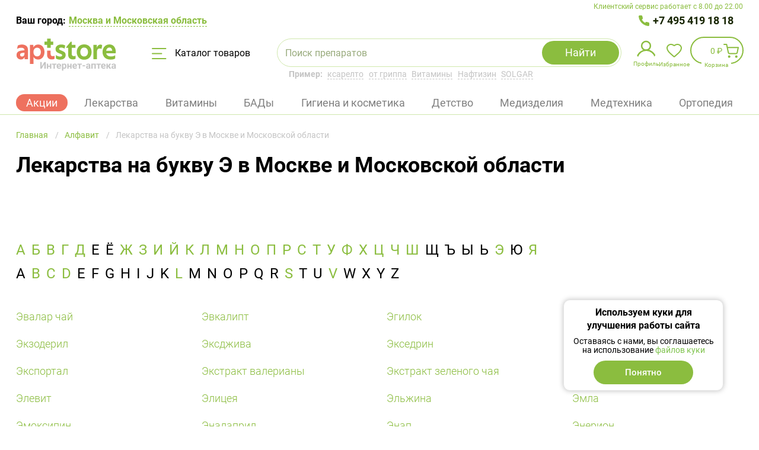

--- FILE ---
content_type: text/html; charset=UTF-8
request_url: https://aptstore.ru/alphabet/ru-ye/
body_size: 59465
content:

<!DOCTYPE html>
<html lang="ru">
<head>
	<meta charset="utf-8" />
	<meta http-equiv="X-UA-Compatible" content="IE=edge" />
	<meta name="viewport" content="width=device-width, initial-scale=1, user-scalable=no" />

	<meta http-equiv="Content-Type" content="text/html; charset=UTF-8" />
<meta name="description" content="Большой список лекарственных препаратов на букву Э -  Купить по выгодной цене в Москве и Московской области" />
<script data-skip-moving="true">(function(w, d, n) {var cl = "bx-core";var ht = d.documentElement;var htc = ht ? ht.className : undefined;if (htc === undefined || htc.indexOf(cl) !== -1){return;}var ua = n.userAgent;if (/(iPad;)|(iPhone;)/i.test(ua)){cl += " bx-ios";}else if (/Windows/i.test(ua)){cl += ' bx-win';}else if (/Macintosh/i.test(ua)){cl += " bx-mac";}else if (/Linux/i.test(ua) && !/Android/i.test(ua)){cl += " bx-linux";}else if (/Android/i.test(ua)){cl += " bx-android";}cl += (/(ipad|iphone|android|mobile|touch)/i.test(ua) ? " bx-touch" : " bx-no-touch");cl += w.devicePixelRatio && w.devicePixelRatio >= 2? " bx-retina": " bx-no-retina";if (/AppleWebKit/.test(ua)){cl += " bx-chrome";}else if (/Opera/.test(ua)){cl += " bx-opera";}else if (/Firefox/.test(ua)){cl += " bx-firefox";}ht.className = htc ? htc + " " + cl : cl;})(window, document, navigator);</script>


<link href="/bitrix/cache/css/s1/template_main/kernel_main/kernel_main_v1.css?176915426210074" type="text/css"  rel="stylesheet" />
<link href="/bitrix/js/ui/design-tokens/dist/ui.design-tokens.min.css?175679602823463" type="text/css"  rel="stylesheet" />
<link href="/bitrix/js/ui/fonts/opensans/ui.font.opensans.min.css?16702452052320" type="text/css"  rel="stylesheet" />
<link href="/bitrix/js/main/popup/dist/main.popup.bundle.min.css?175679612228056" type="text/css"  rel="stylesheet" />
<link href="/bitrix/cache/css/s1/template_main/template_949873242d6d5b3b6f264f3e42d67979/template_949873242d6d5b3b6f264f3e42d67979_v1.css?1769154262691391" type="text/css"  data-template-style="true" rel="stylesheet" />
<link href="/bitrix/panel/main/popup.min.css?170896651620774" type="text/css"  data-template-style="true"  rel="stylesheet" />




<script type="extension/settings" data-extension="main.date">{"formats":{"FORMAT_DATE":"DD.MM.YYYY","FORMAT_DATETIME":"DD.MM.YYYY HH:MI:SS","SHORT_DATE_FORMAT":"d.m.Y","MEDIUM_DATE_FORMAT":"j M Y","LONG_DATE_FORMAT":"j F Y","DAY_MONTH_FORMAT":"j F","DAY_SHORT_MONTH_FORMAT":"j M","SHORT_DAY_OF_WEEK_MONTH_FORMAT":"D, j F","SHORT_DAY_OF_WEEK_SHORT_MONTH_FORMAT":"D, j M","DAY_OF_WEEK_MONTH_FORMAT":"l, j F","FULL_DATE_FORMAT":"l, j F  Y","SHORT_TIME_FORMAT":"H:i","LONG_TIME_FORMAT":"H:i:s"}}</script>



    <link rel="preconnect" href="https://cdn.diginetica.net/">
	<!-- Stylesheets -->
	<link rel="shortcut icon" type="image/x-icon" href="/local/templates/.default/favicon/favicon.ico" />
    <link rel="apple-touch-icon" sizes="60x60" href="/local/templates/.default/favicon/apple-touch-icon-60x60.png">
    <link rel="apple-touch-icon" sizes="76x76" href="/local/templates/.default/favicon/apple-touch-icon-76x76.png">
    <link rel="apple-touch-icon" sizes="120x120" href="/local/templates/.default/favicon/apple-touch-icon-120x120.png">
    <link rel="apple-touch-icon" sizes="144x144" href="/local/templates/.default/favicon/apple-touch-icon-144x144.png">
    <link rel="apple-touch-icon" sizes="152x152" href="/local/templates/.default/favicon/apple-touch-icon-152x152.png">
	<link rel="apple-touch-icon" sizes="180x180" href="/local/templates/.default/favicon/apple-touch-icon.png">
    <link rel="icon" type="image/png" sizes="48x48" href="/local/templates/.default/favicon/favicon-48x48.png">
    <link rel="icon" type="image/png" sizes="32x32" href="/local/templates/.default/favicon/favicon-32x32.png">
	<link rel="icon" type="image/png" sizes="16x16" href="/local/templates/.default/favicon/favicon-16x16.png">
	<link rel="mask-icon" href="/local/templates/.default/favicon/safari-pinned-tab.svg">
	<meta name="msapplication-TileColor" content="#da532c">
	<meta name="theme-color" content="#ffffff">

	<style>
		@font-face{font-family:FontAwesome;src:url("/local/templates/.default/fonts/fontawesome-webfont.eot?v=4.7.0");src:url("/local/templates/.default/fonts/fontawesome-webfont.eot?#iefix&v=4.7.0") format('embedded-opentype'),url("/local/templates/.default/fonts/fontawesome-webfont.woff2?v=4.7.0") format('woff2'),url("/local/templates/.default/fonts/fontawesome-webfont.woff?v=4.7.0") format('woff'),url("/local/templates/.default/fonts/fontawesome-webfont.ttf?v=4.7.0") format('truetype'),url("/local/templates/.default/fonts/fontawesome-webfont.svg?v=4.7.0#fontawesomeregular") format('svg');font-weight:400;font-style:normal}
		@font-face{font-family:Roboto;src:url("/local/templates/.default/fonts/Roboto-BlackItalic.woff2") format('woff2'),url("/local/templates/.default/fonts/Roboto-BlackItalic.woff") format('woff');font-weight:900;font-style:italic}
		@font-face{font-family:Roboto;src:url("/local/templates/.default/fonts/Roboto-Bold.woff2") format('woff2'),url("/local/templates/.default/fonts/Roboto-Bold.woff") format('woff');font-weight:700;font-style:normal}
		@font-face{font-family:Roboto;src:url("/local/templates/.default/fonts/Roboto-BoldItalic.woff2") format('woff2'),url("/local/templates/.default/fonts/Roboto-BoldItalic.woff") format('woff');font-weight:700;font-style:italic}
		@font-face{font-family:Roboto;src:url("/local/templates/.default/fonts/Roboto-LightItalic.woff2") format('woff2'),url("/local/templates/.default/fonts/Roboto-LightItalic.woff") format('woff');font-weight:300;font-style:italic}
		@font-face{font-family:Roboto;src:url("/local/templates/.default/fonts/Roboto-Regular.woff2") format('woff2'),url("/local/templates/.default/fonts/Roboto-Regular.woff") format('woff');font-weight:400;font-style:normal}
		@font-face{font-family:Roboto;src:url("/local/templates/.default/fonts/Roboto-ThinItalic.woff2") format('woff2'),url("/local/templates/.default/fonts/Roboto-ThinItalic.woff") format('woff');font-weight:100;font-style:italic}
		@font-face{font-family:Roboto;src:url("/local/templates/.default/fonts/Roboto-Black.woff2") format('woff2'),url("/local/templates/.default/fonts/Roboto-Black.woff") format('woff');font-weight:900;font-style:normal}
		@font-face{font-family:Roboto;src:url("/local/templates/.default/fonts/Roboto-MediumItalic.woff2") format('woff2'),url("/local/templates/.default/fonts/Roboto-MediumItalic.woff") format('woff');font-weight:500;font-style:italic}
		@font-face{font-family:Roboto;src:url("/local/templates/.default/fonts/Roboto-Thin.woff2") format('woff2'),url("/local/templates/.default/fonts/Roboto-Thin.woff") format('woff');font-weight:100;font-style:normal}
		@font-face{font-family:Roboto;src:url("/local/templates/.default/fonts/Roboto-Light.woff2") format('woff2'),url("/local/templates/.default/fonts/Roboto-Light.woff") format('woff');font-weight:300;font-style:normal}
		@font-face{font-family:Roboto;src:url("/local/templates/.default/fonts/Roboto-Italic.woff2") format('woff2'),url("/local/templates/.default/fonts/Roboto-Italic.woff") format('woff');font-weight:400;font-style:italic}
		@font-face{font-family:Roboto;src:url("/local/templates/.default/fonts/Roboto-Medium.woff2") format('woff2'),url("/local/templates/.default/fonts/Roboto-Medium.woff") format('woff');font-weight:500;font-style:normal}
	</style>

					
	<!-- Scripts -->
			    				    
	<meta property="og:title" content="Список лекарств на букву Э в Москве и Московской области | Интернет-аптека Aptstore"/>
<meta property="og:description" content="Большой список лекарственных препаратов на букву Э -  Купить по выгодной цене в Москве и Московской области"/>
<meta property="og:type" content="article" />
<meta property="og:url" content="https://aptstore.ru/alphabet/ru-ye/" />
<meta property="og:image" content="https://aptstore.ru/upload/medialibrary/813/1cvqd3mmydevb6nofsozkbkn3mdnx2o4.jpg" />
<meta property="og:image:type" content="image/jpeg" /><script type="application/ld+json">{"@context":"https://schema.org","@type":"Article","mainEntityOfPage":{"@type":"WebPage","@id":"https://aptstore.ru/alphabet/ru-ye/"},"author":"aptstore.ru","url":"https://aptstore.ru/alphabet/ru-ye/","datePublished":"2019-08-27","dateModified":"2019-08-27","headline":"Список лекарств на букву Э в Москве и Московской области | Интернет-аптека Aptstore","image":{"@type":"ImageObject","url":"https://aptstore.ru/upload/medialibrary/813/1cvqd3mmydevb6nofsozkbkn3mdnx2o4.jpg","height":"200","width":"200"},"articleBody":"Большой список лекарственных препаратов на букву Э - Купить по выгодной цене в Москве и Московской области","publisher":{"@type":"Organization","name":"aptstore.ru","logo":{"@type":"ImageObject","url":"https://aptstore.ru/upload/medialibrary/813/1cvqd3mmydevb6nofsozkbkn3mdnx2o4.jpg","height":"100","width":"200"}}}</script><link rel="canonical" href="https://aptstore.ru/alphabet/ru-ye/?PAGEN_2=1" /><link rel="next" href="https://aptstore.ru/alphabet/ru-ye/?PAGEN_2=2">
	
<!-- Yandex.Metrika counter -->
<noscript>
    <div><img src="data:image/svg+xml,%3Csvg%20width=%2210%22%20height=%2210%22%20xmlns=%22http://www.w3.org/2000/svg%22%20viewBox=%220%200%2010%2010%22%3E%3C/svg%3E" style="position:absolute; left:-9999px;" alt="" data-src="https://mc.yandex.ru/watch/53725987" class="iis-lazyload" /></div>
</noscript>
<!-- /Yandex.Metrika counter -->

<!-- Google Tag Manager -->
<!-- End Google Tag Manager -->

<!-- Google Tag Manager (noscript) -->
<noscript>
    <iframe height="0" width="0" style="display:none;visibility:hidden" data-src="https://www.googletagmanager.com/ns.html?id=GTM-P9XQR38" class="iis-lazyload"></iframe>
</noscript>
<!-- End Google Tag Manager (noscript) -->

<!--diginetica-->
<!--diginetica-->

	<title>Список лекарств на букву Э в Москве и Московской области | Интернет-аптека Aptstore</title>
</head>
<body>

<!-- Google Tag Manager (noscript) -->
<noscript>
    <iframe height="0" width="0"
            style="display:none;visibility:hidden" data-src="https://www.googletagmanager.com/ns.html?id=GTM-P9XQR38" class="iis-lazyload"></iframe>
</noscript>
<!-- End Google Tag Manager (noscript) -->





<div class="root">
<header class="site-header">
	<div class="container--header">
		<div class="site-header__support">Клиентский сервис работает с 8.00 до 22.00</div>
	</div>
	<div class="container">
		<div class="site-header__wrapper">
			<div class="site-header__container">
				<div class="site-header__preambule">
    <div class="site-header__town-selector">
        Ваш город:
        <button onclick="BX.Event.EventEmitter.emit('Impulsit:FivePostSelectCity:setDataLayerEvent', {event: 'header_select_city', eventCategory: 'header'})" type="button" class="site-header__town-selector-button" data-open-modal="show-city-popup">            <span class="site-header__town-selector-underline">
                <!--'start_frame_cache_1L8VKQ'-->Москва и Московская область<!--'end_frame_cache_1L8VKQ'-->            </span>
        </button>
    </div>
    <div class="site-header__phone site-header__phone--one">
        <a onclick="setDataLayerData({event: 'main_number_click', eventCategory: 'main_number'})" href="tel:+7 495 419 18 18">
            +7 495 419 18 18
        </a>
    </div>
    </div>

<div class="modal-window" data-modal-window>
    <div class="modal-window__frame" data-modal="show-city-popup">
        <div class="modal-window__content" id="bx_20734721_container">
            <div class="town-selector">
                <p class="town-selector__header">Выберите город</p>

                <button type="button" class="town-selector__close" data-close>Закрыть</button>
                <div class="town-selector__current-value">Ваш город: <strong>Москва и Московская область</strong></div>
                <div class="town-selector__field">
                    <input class="town-selector__input" :class="{notempty: search}" type="text" v-model="search" @compositionupdate="compositionUpdate($event)" placeholder="Напишите город">
                    <button type="button" class="town-selector__clear" @click="search = ''">Очистить</button>
                </div>
                <div class="town-selector__list">
                    <div class="scrollable-area">
                        <ul class="town-selector__items" v-if="locations.favorites && locations.favorites.length > 0">
                            <li class="town-selector__item" v-for="(location, index) in locations.favorites">
                                <button type="button" class="town-selector__town" @click.prevent="selectLocation(location)">
                                    <strong>{{location.name}}</strong><span v-if="location.parentName">, {{location.parentName}}</span>
                                </button>
                            </li>
                        </ul>
                        <ul v-else="">
                            <li>Город не найден</li>
                        </ul>
                    </div>
                </div>
                <p class="town-selector__note">Не нашли свой город? Воспользуйтесь поиском</p>
            </div>
        </div>
    </div>
</div>

				<div class="site-header__items">
					<a onclick="setDataLayerData({event: 'main_click', eventCategory: 'main'}, 768)" href="/">
						<img class="site-header__logo iis-lazyload" src="data:image/svg+xml,%3Csvg%20width=%2210%22%20height=%2210%22%20xmlns=%22http://www.w3.org/2000/svg%22%20viewBox=%220%200%2010%2010%22%3E%3C/svg%3E" alt="Интернет-аптека AptStore — сервис заказа лекарств" title="Интернет-аптека AptStore — сервис заказа лекарств" data-src="/local/templates/.default/img/logoUpdate.svg" />
											</a>

					<button onclick="setDataLayerData({event: 'main_catalog', eventCategory: 'catalog'})" type="button" class="site-header__catalog-button" data-open-catalog>
						<svg class="site-header__catalog-icon" viewBox="0 0 25 19" fill="none" xmlns="http://www.w3.org/2000/svg"><path d="M1 1h22.5M1 9.5h15.5M1 18h22.5" stroke="#8BBD3F" stroke-width="2" stroke-linecap="round" /></svg>
						Каталог товаров
					</button>

                    <div class="site-header__mob-wrapper">
                        <button type="button" class="site-header__mob-button" data-open-mob-menu-btn>
                            <svg width="40" height="40" viewBox="0 0 40 40" fill="none" xmlns="http://www.w3.org/2000/svg">
                                <rect x="9" y="12" width="22" height="2" rx="1" fill="#8BBD3F"/>
                                <rect x="9" y="19" width="22" height="2" rx="1" fill="#8BBD3F"/>
                                <rect x="9" y="26" width="22" height="2" rx="1" fill="#8BBD3F"/>
                                <rect x="0.5" y="0.5" width="39" height="39" rx="19.5" stroke="#8BBD3F"/>
                            </svg>

                        </button>

                        	<div class="site-header__search">
		<div id="title-search" class="search-form">
			<form class="search-form__form" action="/catalog/">
				<div class="search-form__field">
					<input id="title-search-input" class="search-form__input" type="text" name="q" placeholder="Поиск препаратов" value="" autocomplete="off" />
					<input class="search-form__input search-input-hints" type="text" value="" />
					<button class="search-form__clear" type="button" data-st-btm="clear">Очистить</button>
				</div>
                <div class="search-form__loading"></div>
				<button class="search-form__submit" name="s" type="submit" value="Y">Найти</button>
				<button class="search-form__cancel" type="button" data-st-btm="cancel">Отмена</button>

							</form>

			<div class="search-form__results" data-st-container="result"></div>

			<div class="search-location" data-st-container="location"><ul class="search-location__list"><li class="search-location__item search-location__item--all"><button type="button" class="search-location__button checked" data-st-btm="location" data-st-itemId="ALL">Искать везде</button></li><li class="search-location__item"><button type="button" class="search-location__button" data-st-btm="location" data-st-itemId="28">Лекарственные препараты</button></li><li class="search-location__item"><button type="button" class="search-location__button" data-st-btm="location" data-st-itemId="76">Витамины</button></li><li class="search-location__item"><button type="button" class="search-location__button" data-st-btm="location" data-st-itemId="32">БАД</button></li><li class="search-location__item"><button type="button" class="search-location__button" data-st-btm="location" data-st-itemId="34">Гигиена и косметика</button></li><li class="search-location__item"><button type="button" class="search-location__button" data-st-btm="location" data-st-itemId="44">Медицинские изделия и предметы ухода</button></li><li class="search-location__item"><button type="button" class="search-location__button" data-st-btm="location" data-st-itemId="36">Медицинская техника (приборы)</button></li><li class="search-location__item"><button type="button" class="search-location__button" data-st-btm="location" data-st-itemId="49">Мама и малыш</button></li><li class="search-location__item"><button type="button" class="search-location__button" data-st-btm="location" data-st-itemId="103">Ортопедические изделия</button></li><li class="search-location__item"><button type="button" class="search-location__button" data-st-btm="location" data-st-itemId="168">Наборы</button></li><li class="search-location__item"><button type="button" class="search-location__button" data-st-btm="location" data-st-itemId="30">Диета, спорт, питание</button></li><li class="search-location__item"><button type="button" class="search-location__button" data-st-btm="location" data-st-itemId="153">Разное</button></li><li class="search-location__item"><button type="button" class="search-location__button" data-st-btm="location" data-st-itemId="445">Упаковка</button></li></ul></div>		</div>

		<div class="site-header__search-hint"><strong>Пример:</strong>
                                                <a class="site-header__search-example" href="/product/ksarelto/" data-fill-search-example="ксарелто">ксарелто</a>
                                    <a class="site-header__search-example" href="/catalog/c-lekarstvennye-preparaty/preparaty-pri-prostudnykh-zabolevaniyakh-i-grippe/" data-fill-search-example="от гриппа">от гриппа</a>
                                    <a class="site-header__search-example" href="/catalog/c-vitaminy/" data-fill-search-example="Витамины">Витамины</a>
                                    <a class="site-header__search-example" href="/product/naftizin/" data-fill-search-example="Нафтизин">Нафтизин</a>
                                    <a class="site-header__search-example" href="/brand/solgar/" data-fill-search-example="SOLGAR">SOLGAR</a>
                            		</div>
	</div>
                    </div>

					<div class="site-header__shop-widget">
						<ul class="shop-widget">
							<li class="shop-widget__item">
    <button type="button" class="shop-widget__link shop-widget__link--profile" data-open-modal="signin">
        <img class="shop-widget__link--profile-img iis-lazyload" src="data:image/svg+xml,%3Csvg%20width=%2210%22%20height=%2210%22%20xmlns=%22http://www.w3.org/2000/svg%22%20viewBox=%220%200%2010%2010%22%3E%3C/svg%3E" data-src="/local/templates/.default/css/components/mobile-navigator/profile.svg">
        <span class="shop-widget__label">Профиль</span>
        <span class="shop-widget__notification shop-widget__notification-padding"
              style=" " data-user-new-order="count"
        >
            <sup>0            </sup>
        </span>
    </button>

    <div class="shop-widget__profile">
        <div class="shop-aside shop-aside--compact">
            <div class="shop-aside__username">
                Пользователь            </div>

                            <ul class="shop-aside__list">
                                            
                        
                        <li class="shop-aside__item">
                                                            <a class="shop-aside__link"
                                   href="/personal/favorites/"
                                >
                                    Избранное                                </a>
                            
                                                            <span class="shop-aside__sum"  data-favorites="count" > (<sup>0</sup>)</span>
                                                    </li>
                                            
                        
                        <li class="shop-aside__item">
                                                            <button onclick="setDataLayerData({event: 'main_login_step_1', eventCategory: 'main_login'}, null, '/')"
                                        type="button"
                                        class="button button--size-large button--theme-light button--full-width shop-aside__link shop-aside__btn"
                                        data-open-modal="signin"
                                >
                                    Войти                                </button>
                            
                                                    </li>
                                    </ul>
                    </div>
   </div>
</li>


							<li class="shop-widget__item"><a href="/personal/favorites/" class="shop-widget__link shop-widget__link--favorite" data-favorites="count" title="Избранное"><span class="shop-widget__label">Избранное</span><span class="shop-widget__notification"><sup>0</sup></span></a></li>
							
<li id="bx_basketFKauiI" class="shop-widget__item">
	<!--'start_frame_cache_bx_basketFKauiI'--><a onclick="setDataLayerData({event: 'to_cart', eventCategory: 'to_cart'})" href="/personal/cart/" class="shop-widget__link shop-widget__link--shop shop-widget__link--bordered shop-widget__link--contented" title="В вашей корзине 0 позиций"><span class="shop-widget__content">0 ₽</span><span class="shop-widget__label">Корзина</span><span class="shop-widget__notification"><sup>0</sup></span></a><!--'end_frame_cache_bx_basketFKauiI'--></li>
						</ul>
					</div>

                    <div class="site-header__phone-mobile" data-site-header-mobile-wrapper=""><div class="site-header__mobile-inner" data-site-header-mobile-inner=""><div class="site-header__mobile-body"><div class="site-header__mobile-header"><a href="/"><img class="site-header__logo iis-lazyload" src="data:image/svg+xml,%3Csvg%20width=%2210%22%20height=%2210%22%20xmlns=%22http://www.w3.org/2000/svg%22%20viewBox=%220%200%2010%2010%22%3E%3C/svg%3E" alt="Интернет-аптека AptStore — сервис заказа лекарств" title="Интернет-аптека AptStore — сервис заказа лекарств" data-src="/local/templates/.default/img/logoUpdate.svg" /></a><div class="site-header__mobile-icon" data-site-header-mobile-close=""></div></div><div class="site-header__mobile-support">Клиентский сервис работает с 8.00 до 22.00</div>                <div class="site-header__mobile-phone"><a onclick="setDataLayerData({event: 'mobile_main_number_click', eventCategory: 'mobile_main_number'})" href="tel:+74954191818">+7 495 419 18 18</a></div>
                                    </div>
    </div>
</div>
                </div>

                
<div class="site-header__tags">
    <ul class="header-tags">
        <li class="header-tags__tag" data-tag="Акции">
            <a onclick="setDataLayerData({event: 'main_section_action', eventCategory: 'main_section'})" href="/aktsii/" class="header-tag__link header-tag__active">
                Акции            </a>
        </li>
        <li class="header-tags__tag" data-tag="Лекарственные препараты">
            <a href="/catalog/c-lekarstvennye-preparaty/" class="header-tag__link ">
                Лекарства            </a>
        </li>
        <li class="header-tags__tag" data-tag="Витамины">
            <a href="/catalog/c-vitaminy/" class="header-tag__link ">
                Витамины            </a>
        </li>
        <li class="header-tags__tag" data-tag="БАД">
            <a href="/catalog/c-bad/" class="header-tag__link ">
                БАДы            </a>
        </li>
        <li class="header-tags__tag" data-tag="Гигиена и косметика">
            <a href="/catalog/c-gigiena-i-kosmetika/" class="header-tag__link ">
                Гигиена и косметика            </a>
        </li>
        <li class="header-tags__tag" data-tag="Мама и малыш">
            <a href="/catalog/c-mama-i-malysh/" class="header-tag__link ">
                Детство            </a>
        </li>
        <li class="header-tags__tag" data-tag="Медицинские изделия и предметы ухода">
            <a href="/catalog/c-meditsinskie-izdeliya/" class="header-tag__link ">
                Медизделия            </a>
        </li>
        <li class="header-tags__tag" data-tag="Медицинская техника (приборы)">
            <a href="/catalog/c-meditsinskie-pribory/" class="header-tag__link ">
                Медтехника            </a>
        </li>
        <li class="header-tags__tag" data-tag="Ортопедические изделия">
            <a href="/catalog/c-ortopedicheskie-izdeliya/" class="header-tag__link ">
                Ортопедия            </a>
        </li>
    </ul>
        <ul class="header-subtags"  data-sub-tag="Лекарственные препараты">
                    <li class="header-subtags__tag">
                <a class="header-subtags__tag-link" href="/catalog/c-lekarstvennye-preparaty/rastitelnye-naturalnye-preparaty/">
                    Растительные препараты                </a>
            </li>
                    <li class="header-subtags__tag">
                <a class="header-subtags__tag-link" href="/catalog/c-lekarstvennye-preparaty/krov-i-krovoobrashchenie/">
                    Кровь и кровообращение                </a>
            </li>
                    <li class="header-subtags__tag">
                <a class="header-subtags__tag-link" href="/catalog/c-lekarstvennye-preparaty/antibakterialnye-preparaty/">
                    Антибактериальные средства                </a>
            </li>
                    <li class="header-subtags__tag">
                <a class="header-subtags__tag-link" href="/catalog/c-lekarstvennye-preparaty/dykhatelnaya-sistema/">
                    Дыхательная система                </a>
            </li>
                    <li class="header-subtags__tag">
                <a class="header-subtags__tag-link" href="/catalog/c-lekarstvennye-preparaty/pishchevaritelnyy-trakt-i-obmen-veshchestv/">
                    Система обмена веществ                </a>
            </li>
                    <li class="header-subtags__tag">
                <a class="header-subtags__tag-link" href="/catalog/c-lekarstvennye-preparaty/gomeopaticheskie-preparaty/">
                    Гомеопатические препараты                </a>
            </li>
                    <li class="header-subtags__tag">
                <a class="header-subtags__tag-link" href="/catalog/c-lekarstvennye-preparaty/mochepolovaya-sistema/">
                    Мочеполовая система                </a>
            </li>
                    <li class="header-subtags__tag">
                <a class="header-subtags__tag-link" href="/catalog/c-lekarstvennye-preparaty/obezbolivayushchie-preparaty/">
                    Обезболивающие препараты                </a>
            </li>
                    <li class="header-subtags__tag">
                <a class="header-subtags__tag-link" href="/catalog/c-lekarstvennye-preparaty/nervnaya-sistema/">
                    Нервная система                </a>
            </li>
                    <li class="header-subtags__tag">
                <a class="header-subtags__tag-link" href="/catalog/c-lekarstvennye-preparaty/dermatologicheskie-preparaty/">
                    Дерматологические препараты                </a>
            </li>
                    <li class="header-subtags__tag">
                <a class="header-subtags__tag-link" href="/catalog/c-lekarstvennye-preparaty/kostno-myshechnaya-sistema/">
                    Костно-мышечная система                </a>
            </li>
                    <li class="header-subtags__tag">
                <a class="header-subtags__tag-link" href="/catalog/c-lekarstvennye-preparaty/serdechno-sosudistye-preparaty/">
                    Сердечно-сосудистые препараты                </a>
            </li>
                    <li class="header-subtags__tag">
                <a class="header-subtags__tag-link" href="/catalog/c-lekarstvennye-preparaty/organy-chuvstv-zrenie-slukh/">
                    Препараты для слуха и зрения                </a>
            </li>
                    <li class="header-subtags__tag">
                <a class="header-subtags__tag-link" href="/catalog/c-lekarstvennye-preparaty/immunomoduliruyushchie-preparaty-i-immunodepressanty/">
                    Препараты для иммунитета                </a>
            </li>
                    <li class="header-subtags__tag">
                <a class="header-subtags__tag-link" href="/catalog/c-lekarstvennye-preparaty/gormonalnye-preparaty/">
                    Гормональные заболевания                </a>
            </li>
                    <li class="header-subtags__tag">
                <a class="header-subtags__tag-link" href="/catalog/c-lekarstvennye-preparaty/vrednye-privychki/">
                    Средства от алкоголизма и курения                </a>
            </li>
                    <li class="header-subtags__tag">
                <a class="header-subtags__tag-link" href="/catalog/c-lekarstvennye-preparaty/protivoallergicheskie-preparaty/">
                    Противоаллергические препараты                </a>
            </li>
                    <li class="header-subtags__tag">
                <a class="header-subtags__tag-link" href="/catalog/c-lekarstvennye-preparaty/protivovospalitelnye-preparaty/">
                    Противовоспалительные препараты                </a>
            </li>
                    <li class="header-subtags__tag">
                <a class="header-subtags__tag-link" href="/catalog/c-lekarstvennye-preparaty/protivogribkovye-preparaty/">
                    Противогрибковые препараты                </a>
            </li>
                    <li class="header-subtags__tag">
                <a class="header-subtags__tag-link" href="/catalog/c-lekarstvennye-preparaty/protivoopukholevye-preparaty/">
                    Противоопухолевые препараты                </a>
            </li>
                    <li class="header-subtags__tag">
                <a class="header-subtags__tag-link" href="/catalog/c-lekarstvennye-preparaty/preparaty-pri-prostudnykh-zabolevaniyakh-i-grippe/">
                    Препараты при простудных заболеваниях и гриппе                </a>
            </li>
                    <li class="header-subtags__tag">
                <a class="header-subtags__tag-link" href="/catalog/c-lekarstvennye-preparaty/preparaty-dlya-lecheniya-gemorroya/">
                    Препараты для лечения геморроя                </a>
            </li>
                    <li class="header-subtags__tag">
                <a class="header-subtags__tag-link" href="/catalog/c-lekarstvennye-preparaty/rastvory-dlya-parenteralnogo-pitaniya/">
                    Вспомогательные средства                </a>
            </li>
                    <li class="header-subtags__tag">
                <a class="header-subtags__tag-link" href="/catalog/c-lekarstvennye-preparaty/protivoparazitarnye-preparaty/">
                    Противопаразитарные препараты                </a>
            </li>
                    <li class="header-subtags__tag">
                <a class="header-subtags__tag-link" href="/catalog/c-lekarstvennye-preparaty/stomatologicheskie-preparaty/">
                    Стоматологические препараты                </a>
            </li>
                    <li class="header-subtags__tag">
                <a class="header-subtags__tag-link" href="/catalog/c-lekarstvennye-preparaty/pishchevaritelnaya-sistema/">
                    Пищеварительная система                </a>
            </li>
                    <li class="header-subtags__tag">
                <a class="header-subtags__tag-link" href="/catalog/c-lekarstvennye-preparaty/akusherstvo-i-ginekologiya/">
                    Акушерство и гинекология                </a>
            </li>
                    <li class="header-subtags__tag">
                <a class="header-subtags__tag-link" href="/catalog/c-lekarstvennye-preparaty/lechenie-diabeta/">
                    Лечение диабета                </a>
            </li>
            </ul>
    <ul class="header-subtags"  data-sub-tag="Витамины">
                    <li class="header-subtags__tag">
                <a class="header-subtags__tag-link" href="/catalog/c-vitaminy/vitaminnye-preparaty/">
                    Витаминные препараты                </a>
            </li>
                    <li class="header-subtags__tag">
                <a class="header-subtags__tag-link" href="/catalog/c-vitaminy/vitaminnye-kompleksy/">
                    Витаминные комплексы                </a>
            </li>
                    <li class="header-subtags__tag">
                <a class="header-subtags__tag-link" href="/catalog/c-vitaminy/polivitaminnye-preparaty/">
                    Поливитаминные препараты                </a>
            </li>
                    <li class="header-subtags__tag">
                <a class="header-subtags__tag-link" href="/catalog/c-vitaminy/vitamin-s/">
                    Витамин С                </a>
            </li>
                    <li class="header-subtags__tag">
                <a class="header-subtags__tag-link" href="/catalog/c-vitaminy/vitaminy-a-i-e/">
                    Витамины А и E                </a>
            </li>
                    <li class="header-subtags__tag">
                <a class="header-subtags__tag-link" href="/catalog/c-vitaminy/vitamin-b/">
                    Витамин B                </a>
            </li>
                    <li class="header-subtags__tag">
                <a class="header-subtags__tag-link" href="/catalog/c-vitaminy/vitamin-d/">
                    Витамин D                </a>
            </li>
                    <li class="header-subtags__tag">
                <a class="header-subtags__tag-link" href="/catalog/c-vitaminy/vitaminy-s-zhelezom/">
                    Витамины с железом                </a>
            </li>
                    <li class="header-subtags__tag">
                <a class="header-subtags__tag-link" href="/catalog/c-vitaminy/vitaminy-s-kaltsiem/">
                    Витамины с кальцием                </a>
            </li>
                    <li class="header-subtags__tag">
                <a class="header-subtags__tag-link" href="/catalog/c-vitaminy/vitaminy-s-magniem/">
                    Витамины с магнием                </a>
            </li>
                    <li class="header-subtags__tag">
                <a class="header-subtags__tag-link" href="/catalog/c-vitaminy/vitaminy-s-tsinkom/">
                    Витамины с цинком                </a>
            </li>
                    <li class="header-subtags__tag">
                <a class="header-subtags__tag-link" href="/catalog/c-vitaminy/vitaminy-s-selenom/">
                    Витамины с селеном                </a>
            </li>
                    <li class="header-subtags__tag">
                <a class="header-subtags__tag-link" href="/catalog/c-vitaminy/dlya-beremennykh-i-kormyashchikh-/">
                    Для беременных и кормящих                </a>
            </li>
                    <li class="header-subtags__tag">
                <a class="header-subtags__tag-link" href="/catalog/c-vitaminy/omega-3-/">
                    Рыбий жир и Омега – 3                </a>
            </li>
                    <li class="header-subtags__tag">
                <a class="header-subtags__tag-link" href="/catalog/c-vitaminy/dlya-detey/">
                    Для детей                </a>
            </li>
            </ul>
    <ul class="header-subtags"  data-sub-tag="БАД">
                    <li class="header-subtags__tag">
                <a class="header-subtags__tag-link" href="/catalog/c-bad/vitaminnye-dobavki-dlya-muzhchin/">
                    Для мужчин                </a>
            </li>
                    <li class="header-subtags__tag">
                <a class="header-subtags__tag-link" href="/catalog/c-bad/fitochay-chay/">
                    Фиточай/чай                </a>
            </li>
                    <li class="header-subtags__tag">
                <a class="header-subtags__tag-link" href="/catalog/c-bad/gematogen-i-batonchiki/">
                    Гематоген и батончики                </a>
            </li>
                    <li class="header-subtags__tag">
                <a class="header-subtags__tag-link" href="/catalog/c-bad/vitaminnye-dobavki-dlya-glaz/">
                    Для глаз                </a>
            </li>
                    <li class="header-subtags__tag">
                <a class="header-subtags__tag-link" href="/catalog/c-bad/pivnye-drozhzhi/">
                    Пивные дрожжи                </a>
            </li>
                    <li class="header-subtags__tag">
                <a class="header-subtags__tag-link" href="/catalog/c-bad/korrektsiya-vesa/">
                    Коррекция веса                </a>
            </li>
                    <li class="header-subtags__tag">
                <a class="header-subtags__tag-link" href="/catalog/c-bad/probiotiki/">
                    Пробиотики                </a>
            </li>
                    <li class="header-subtags__tag">
                <a class="header-subtags__tag-link" href="/catalog/c-bad/pri-prostude/">
                    При простуде                </a>
            </li>
                    <li class="header-subtags__tag">
                <a class="header-subtags__tag-link" href="/catalog/c-bad/dlya-sustavov-/">
                    Для суставов и костей                </a>
            </li>
                    <li class="header-subtags__tag">
                <a class="header-subtags__tag-link" href="/catalog/c-bad/sakharnyy-diabet/">
                    Сахарный диабет                </a>
            </li>
                    <li class="header-subtags__tag">
                <a class="header-subtags__tag-link" href="/catalog/c-bad/dlya-nervnoy-sistemy/">
                    Для нервной системы                </a>
            </li>
                    <li class="header-subtags__tag">
                <a class="header-subtags__tag-link" href="/catalog/c-bad/dlya-serdtsa-i-sosudov/">
                    Для сердца и сосудов                </a>
            </li>
                    <li class="header-subtags__tag">
                <a class="header-subtags__tag-link" href="/catalog/c-bad/dlya-mochepolovoy-sistemy/">
                    Для мочеполовой системы                </a>
            </li>
                    <li class="header-subtags__tag">
                <a class="header-subtags__tag-link" href="/catalog/c-bad/dlya-pecheni/">
                    Для печени                </a>
            </li>
                    <li class="header-subtags__tag">
                <a class="header-subtags__tag-link" href="/catalog/c-bad/dlya-zhenshchin/">
                    Для женщин                </a>
            </li>
                    <li class="header-subtags__tag">
                <a class="header-subtags__tag-link" href="/catalog/c-bad/dlya-ochishcheniya-organizma/">
                    Для пищеварения и очищения организма                </a>
            </li>
                    <li class="header-subtags__tag">
                <a class="header-subtags__tag-link" href="/catalog/c-bad/dlya-kozhi-volos-nogtey/">
                    Для кожи, волос, ногтей                </a>
            </li>
                    <li class="header-subtags__tag">
                <a class="header-subtags__tag-link" href="/catalog/c-bad/polivitaminnye-kompleksy/">
                    Поливитаминные комплексы                </a>
            </li>
                    <li class="header-subtags__tag">
                <a class="header-subtags__tag-link" href="/catalog/c-bad/dlya-pamyati/">
                    Для памяти                </a>
            </li>
                    <li class="header-subtags__tag">
                <a class="header-subtags__tag-link" href="/catalog/c-bad/dlya-immuniteta/">
                    Для иммунитета                </a>
            </li>
                    <li class="header-subtags__tag">
                <a class="header-subtags__tag-link" href="/catalog/c-bad/toniziruyushchie/">
                    Тонизирующие                </a>
            </li>
                    <li class="header-subtags__tag">
                <a class="header-subtags__tag-link" href="/catalog/c-bad/balzamy-i-siropy/">
                    Бальзамы и сиропы                </a>
            </li>
                    <li class="header-subtags__tag">
                <a class="header-subtags__tag-link" href="/catalog/c-bad/l-karnitin/">
                    L-карнитин                </a>
            </li>
                    <li class="header-subtags__tag">
                <a class="header-subtags__tag-link" href="/catalog/c-bad/dlya-shchitovidnoy-zhelezy/">
                    Для щитовидной железы                </a>
            </li>
            </ul>
    <ul class="header-subtags"  data-sub-tag="Гигиена и косметика">
                    <li class="header-subtags__tag">
                <a class="header-subtags__tag-link" href="/catalog/c-gigiena-i-kosmetika/ukhod-za-telom/">
                    Уход за телом                </a>
            </li>
                    <li class="header-subtags__tag">
                <a class="header-subtags__tag-link" href="/catalog/c-gigiena-i-kosmetika/zhenskaya-gigiena/">
                    Женская гигиена                </a>
            </li>
                    <li class="header-subtags__tag">
                <a class="header-subtags__tag-link" href="/catalog/c-gigiena-i-kosmetika/masla-efirnye-kosmeticheskie/">
                    Масла эфирные, косметические                </a>
            </li>
                    <li class="header-subtags__tag">
                <a class="header-subtags__tag-link" href="/catalog/c-gigiena-i-kosmetika/sredstva-gigieny/">
                    Средства для ежедневной гигиены                </a>
            </li>
                    <li class="header-subtags__tag">
                <a class="header-subtags__tag-link" href="/catalog/c-gigiena-i-kosmetika/sredstva-gigieny-i-kosmetiki/">
                    Косметические средства                </a>
            </li>
                    <li class="header-subtags__tag">
                <a class="header-subtags__tag-link" href="/catalog/c-gigiena-i-kosmetika/ukhod-za-nogami/">
                    Уход за ногами                </a>
            </li>
                    <li class="header-subtags__tag">
                <a class="header-subtags__tag-link" href="/catalog/c-gigiena-i-kosmetika/ukhod-za-volosami/">
                    Уход за волосами                </a>
            </li>
                    <li class="header-subtags__tag">
                <a class="header-subtags__tag-link" href="/catalog/c-gigiena-i-kosmetika/mylo-i-sredstva-dlya-vanny-i-dusha/">
                    Мыло и средства для ванны и душа                </a>
            </li>
                    <li class="header-subtags__tag">
                <a class="header-subtags__tag-link" href="/catalog/c-gigiena-i-kosmetika/ukhod-za-rukami-i-nogtyami/">
                    Уход за руками и ногтями                </a>
            </li>
                    <li class="header-subtags__tag">
                <a class="header-subtags__tag-link" href="/catalog/c-gigiena-i-kosmetika/ukhod-za-litsom/">
                    Уход за лицом                </a>
            </li>
                    <li class="header-subtags__tag">
                <a class="header-subtags__tag-link" href="/catalog/c-gigiena-i-kosmetika/ukhod-za-polostyu-rta/">
                    Уход за полостью рта                </a>
            </li>
                    <li class="header-subtags__tag">
                <a class="header-subtags__tag-link" href="/catalog/c-gigiena-i-kosmetika/ukhod-za-gubami/">
                    Уход за губами                </a>
            </li>
                    <li class="header-subtags__tag">
                <a class="header-subtags__tag-link" href="/catalog/c-gigiena-i-kosmetika/massazh-i-rasslablenie/">
                    Массаж и расслабление                </a>
            </li>
                    <li class="header-subtags__tag">
                <a class="header-subtags__tag-link" href="/catalog/c-gigiena-i-kosmetika/sredstva-dlya-zashchity-ot-solntsa-i-dlya-zagara/">
                    Средства для защиты от солнца и для загара                </a>
            </li>
                    <li class="header-subtags__tag">
                <a class="header-subtags__tag-link" href="/catalog/c-gigiena-i-kosmetika/muzhskaya-gigiena/">
                    Мужская гигиена                </a>
            </li>
            </ul>
    <ul class="header-subtags"  data-sub-tag="Мама и малыш">
                    <li class="header-subtags__tag">
                <a class="header-subtags__tag-link" href="/catalog/c-mama-i-malysh/beremennym-i-kormyashchim-mamam/">
                    Беременным и кормящим мамам                </a>
            </li>
                    <li class="header-subtags__tag">
                <a class="header-subtags__tag-link" href="/catalog/c-mama-i-malysh/detskaya-gigiena-i-ukhod/">
                    Детская гигиена и уход                </a>
            </li>
                    <li class="header-subtags__tag">
                <a class="header-subtags__tag-link" href="/catalog/c-mama-i-malysh/vse-dlya-kormleniya-detey/">
                    Все для кормления детей                </a>
            </li>
                    <li class="header-subtags__tag">
                <a class="header-subtags__tag-link" href="/catalog/c-mama-i-malysh/detskoe-pitanie/">
                    Детское питание                </a>
            </li>
                    <li class="header-subtags__tag">
                <a class="header-subtags__tag-link" href="/catalog/c-mama-i-malysh/podguzniki-i-pelenki/">
                    Подгузники и пеленки                </a>
            </li>
            </ul>
    <ul class="header-subtags"  data-sub-tag="Медицинские изделия и предметы ухода">
                    <li class="header-subtags__tag">
                <a class="header-subtags__tag-link" href="/catalog/c-meditsinskie-izdeliya/testy-diagnosticheskie/">
                    Тесты диагностические                </a>
            </li>
                    <li class="header-subtags__tag">
                <a class="header-subtags__tag-link" href="/catalog/c-meditsinskie-izdeliya/ukhod-za-bolnymi/">
                    Уход за больными                </a>
            </li>
                    <li class="header-subtags__tag">
                <a class="header-subtags__tag-link" href="/catalog/c-meditsinskie-izdeliya/rastvory-dlya-linz-i-glaz/">
                    Растворы для линз и глаз                </a>
            </li>
                    <li class="header-subtags__tag">
                <a class="header-subtags__tag-link" href="/catalog/c-meditsinskie-izdeliya/raskhodnye-izdeliya/">
                    Расходные изделия                </a>
            </li>
                    <li class="header-subtags__tag">
                <a class="header-subtags__tag-link" href="/catalog/c-meditsinskie-izdeliya/prezervativy-gel-smazki/">
                    Презервативы, гель-смазки                </a>
            </li>
                    <li class="header-subtags__tag">
                <a class="header-subtags__tag-link" href="/catalog/c-meditsinskie-izdeliya/applikatory-kuznetsova/">
                    Массаж и релаксация                </a>
            </li>
                    <li class="header-subtags__tag">
                <a class="header-subtags__tag-link" href="/catalog/c-meditsinskie-izdeliya/aptechki/">
                    Аптечки                </a>
            </li>
                    <li class="header-subtags__tag">
                <a class="header-subtags__tag-link" href="/catalog/c-meditsinskie-izdeliya/perevyazochnye-materialy/">
                    Перевязочные материалы                </a>
            </li>
                    <li class="header-subtags__tag">
                <a class="header-subtags__tag-link" href="/catalog/c-meditsinskie-izdeliya/izdeliya-iz-reziny/">
                    Изделия из резины                </a>
            </li>
                    <li class="header-subtags__tag">
                <a class="header-subtags__tag-link" href="/catalog/c-meditsinskie-izdeliya/shpritsy/">
                    Шприцы и иглы                </a>
            </li>
                    <li class="header-subtags__tag">
                <a class="header-subtags__tag-link" href="/catalog/c-meditsinskie-izdeliya/lechebnaya-odezhda/">
                    Лечебная одежда                </a>
            </li>
                    <li class="header-subtags__tag">
                <a class="header-subtags__tag-link" href="/catalog/c-meditsinskie-izdeliya/berushi/">
                    Беруши                </a>
            </li>
                    <li class="header-subtags__tag">
                <a class="header-subtags__tag-link" href="/catalog/c-meditsinskie-izdeliya/oporno-dvigatelnaya-sistema/">
                    Опорно-двигательная система                </a>
            </li>
                    <li class="header-subtags__tag">
                <a class="header-subtags__tag-link" href="/catalog/c-meditsinskie-izdeliya/tabletnitsy/">
                    Таблетницы                </a>
            </li>
                    <li class="header-subtags__tag">
                <a class="header-subtags__tag-link" href="/catalog/c-meditsinskie-izdeliya/plastyri/">
                    Пластыри                </a>
            </li>
                    <li class="header-subtags__tag">
                <a class="header-subtags__tag-link" href="/catalog/c-meditsinskie-izdeliya/kislorodnye-ballony/">
                    Кислородные баллоны                </a>
            </li>
                    <li class="header-subtags__tag">
                <a class="header-subtags__tag-link" href="/catalog/c-meditsinskie-izdeliya/linzy/">
                    Линзы                </a>
            </li>
            </ul>
    <ul class="header-subtags"  data-sub-tag="Медицинская техника (приборы)">
                    <li class="header-subtags__tag">
                <a class="header-subtags__tag-link" href="/catalog/c-meditsinskie-pribory/termometry/">
                    Термометры                </a>
            </li>
                    <li class="header-subtags__tag">
                <a class="header-subtags__tag-link" href="/catalog/c-meditsinskie-pribory/tonometry/">
                    Тонометры                </a>
            </li>
                    <li class="header-subtags__tag">
                <a class="header-subtags__tag-link" href="/catalog/c-meditsinskie-pribory/glyukometry/">
                    Глюкометры                </a>
            </li>
                    <li class="header-subtags__tag">
                <a class="header-subtags__tag-link" href="/catalog/c-meditsinskie-pribory/ingalyatory-nebulayzery/">
                    Ингаляторы (небулайзеры)                </a>
            </li>
                    <li class="header-subtags__tag">
                <a class="header-subtags__tag-link" href="/catalog/c-meditsinskie-pribory/obluchateli/">
                    Облучатели                </a>
            </li>
                    <li class="header-subtags__tag">
                <a class="header-subtags__tag-link" href="/catalog/c-meditsinskie-pribory/pulsoksimetry/">
                    Пульсоксиметры                </a>
            </li>
                    <li class="header-subtags__tag">
                <a class="header-subtags__tag-link" href="/catalog/c-meditsinskie-pribory/pikfluometry/">
                    Пикфлуометры                </a>
            </li>
            </ul>
    <ul class="header-subtags"  data-sub-tag="Ортопедические изделия">
                    <li class="header-subtags__tag">
                <a class="header-subtags__tag-link" href="/catalog/c-ortopedicheskie-izdeliya/sredstva-reabilitatsii/">
                    Средства реабилитации                </a>
            </li>
                    <li class="header-subtags__tag">
                <a class="header-subtags__tag-link" href="/catalog/c-ortopedicheskie-izdeliya/bandazhi/">
                    Бандажи                </a>
            </li>
                    <li class="header-subtags__tag">
                <a class="header-subtags__tag-link" href="/catalog/c-ortopedicheskie-izdeliya/massazhery-i-kovriki/">
                    Массажеры и коврики                </a>
            </li>
                    <li class="header-subtags__tag">
                <a class="header-subtags__tag-link" href="/catalog/c-ortopedicheskie-izdeliya/binty-elastichnye/">
                    Бинты эластичные                </a>
            </li>
                    <li class="header-subtags__tag">
                <a class="header-subtags__tag-link" href="/catalog/c-ortopedicheskie-izdeliya/kompressionnyy-trikotazh/">
                    Компрессионный трикотаж                </a>
            </li>
                    <li class="header-subtags__tag">
                <a class="header-subtags__tag-link" href="/catalog/c-ortopedicheskie-izdeliya/ortezy/">
                    Ортезы                </a>
            </li>
                    <li class="header-subtags__tag">
                <a class="header-subtags__tag-link" href="/catalog/c-ortopedicheskie-izdeliya/korsety-i-korrektory-osanki/">
                    Корсеты и корректоры осанки                </a>
            </li>
                    <li class="header-subtags__tag">
                <a class="header-subtags__tag-link" href="/catalog/c-ortopedicheskie-izdeliya/stelki-i-korrektory-stopy/">
                    Стельки и корректоры стопы                </a>
            </li>
            </ul>
</div>
                <div class="site-header__mob-content" data-open-mob-menu-content>
                    <div class="site-header__mob-top">
                        <button type="button" class="site-header__mob-btn-close" data-open-mob-menu-close-btn>
                            <svg width="18" height="19" viewBox="0 0 18 19" fill="none" xmlns="http://www.w3.org/2000/svg">
                                <rect x="4" y="13.4082" width="12.5864" height="1.7" transform="rotate(-45 4 13.4082)" fill="#172500"/>
                                <rect x="5" y="4.4082" width="12.8474" height="1.7" transform="rotate(45 5 4.4082)" fill="#172500"/>
                            </svg>
                            <span>Закрыть</span>
                        </button>
                        <a class="site-header__mob-phone" data-site-header-mobile-activator href="javascript:void(0)">
                            <span>С 8.00 до 22.00</span>
                            <svg width="44" height="44" viewBox="0 0 44 44" fill="none" xmlns="http://www.w3.org/2000/svg">
                                <path d="M15.442 33.9999C15.6756 33.9993 15.9085 33.9731 16.1366 33.9218C20.4803 33.0029 24.4819 30.8485 27.681 27.7064C30.8118 24.5574 32.9832 20.5481 33.9324 16.1635C34.0444 15.617 34.0169 15.0503 33.8527 14.5179C33.6884 13.9854 33.393 13.5051 32.9947 13.1233L30.2163 10.3885C30.0744 10.2512 29.9058 10.1461 29.7214 10.08C29.5371 10.0139 29.3412 9.98833 29.1466 10.0049C28.9448 10.0264 28.75 10.0929 28.576 10.1997C28.402 10.3064 28.253 10.4509 28.1394 10.6229L24.6664 15.8722C24.5361 16.0759 24.4733 16.317 24.487 16.5599C24.5008 16.8029 24.5904 17.0349 24.7428 17.2219L26.4863 19.3529C25.7919 20.9245 24.8085 22.3449 23.5897 23.5367C22.3788 24.7719 20.9476 25.7581 19.3735 26.442L17.2133 24.6875C17.0318 24.5408 16.8111 24.4541 16.5803 24.4389C16.3495 24.4237 16.1197 24.4807 15.9213 24.6022L10.677 28.0687C10.4971 28.1786 10.3437 28.3287 10.2286 28.5077C10.1134 28.6868 10.0393 28.8902 10.0119 29.1028C9.98452 29.3153 10.0045 29.5314 10.0704 29.7349C10.1362 29.9384 10.2463 30.124 10.3922 30.2778L13.1012 33.0197C13.4089 33.3328 13.7742 33.5806 14.1759 33.7489C14.5776 33.9171 15.0079 34.0024 15.442 33.9999ZM29.2577 11.4113L32.0362 14.1461C32.2602 14.3596 32.426 14.6291 32.5174 14.928C32.6087 15.2269 32.6224 15.545 32.5571 15.8509C31.6745 19.9653 29.6455 23.7302 26.7155 26.6906C23.7049 29.6467 19.9392 31.6732 15.8518 32.5367C15.5425 32.6028 15.2219 32.5894 14.9188 32.4977C14.6157 32.4059 14.3397 32.2387 14.1153 32.011L11.4064 29.2691L16.47 25.9235L18.79 27.8129C18.8788 27.8848 18.9835 27.9334 19.0949 27.9545C19.2063 27.9755 19.321 27.9684 19.4291 27.9337C21.3554 27.2079 23.1011 26.0557 24.5414 24.5596C26.031 23.137 27.1874 21.3887 27.9241 19.4452C27.9553 19.3276 27.9563 19.2037 27.9271 19.0855C27.8979 18.9673 27.8395 18.8588 27.7574 18.7704L25.8819 16.476L29.2577 11.4113Z" fill="#8BBD3F"/>
                                <rect x="0.5" y="0.5" width="43" height="43" rx="21.5" stroke="#8BBD3F"/>
                            </svg>
                        </a>
                    </div>

                    <div class="site-header__mob-middle">
                        <button onclick="setDataLayerData({event: 'mobile_main_catalog', eventCategory: 'mobile_catalog'})" type="button" class="site-header__mob-catalog-btn" data-open-mob-catalog-btn>
                            <svg width="30" height="31" viewBox="0 0 30 31" fill="none" xmlns="http://www.w3.org/2000/svg">
                                <path d="M6.75 8.75H23.625M6.75 15.125H18.375M6.75 21.5H23.625" stroke="white" stroke-width="2" stroke-linecap="round"/>
                            </svg>
                            <span>Каталог товаров</span>
                        </button>
                        <div class="site-header__mob-favorite">
                            <a href="/personal/favorites/" data-favorites="count" type="button" class="site-header__mob-favorite-btn">
                                <svg width="30" height="30" viewBox="0 0 30 30" fill="none" xmlns="http://www.w3.org/2000/svg">
                                    <path d="M15.6443 22.4607C15.2718 22.7725 14.7291 22.7715 14.3577 22.4583L13.55 21.7771C8.40017 17.4508 5.00026 14.5974 5.00026 11.0955C4.99314 10.4246 5.13053 9.75904 5.4044 9.13787C5.67827 8.5167 6.08311 7.95237 6.59525 7.47791C7.10738 7.00344 7.71652 6.62838 8.38701 6.37465C9.0575 6.12093 9.77589 5.99364 10.5001 6.00024C11.356 6.00633 12.2005 6.1823 12.9767 6.5163C13.4133 6.70418 13.8227 6.9396 14.1964 7.21676C14.6644 7.56383 15.3356 7.56383 15.8036 7.21676C16.1774 6.9396 16.5867 6.70418 17.0233 6.5163C17.7996 6.1823 18.644 6.00633 19.4999 6.00024C20.2241 5.99364 20.9425 6.12093 21.613 6.37465C22.2835 6.62838 22.8926 7.00344 23.4048 7.47791C23.9169 7.95237 24.3217 8.5167 24.5956 9.13787C24.8695 9.75904 25.0069 10.4246 24.9997 11.0955C24.9997 14.5974 21.5998 17.4508 16.45 21.7864L15.6443 22.4607Z" stroke="#8BBD3F" stroke-width="2"/>
                                </svg>
                                <sup></sup>
                            </a>
                            <span>Избранное</span>
                        </div>
                    </div>

                    <div class="site-header__mob-menu">
                        <!--'start_frame_cache_5mMz18'-->
    <div class="site-header__mob-menu-item">
        <svg width="13" height="18" viewBox="0 0 13 18" fill="none" xmlns="http://www.w3.org/2000/svg">
            <path d="M12.4138 6.2069C12.4138 9.63487 8.68966 15.5172 6.2069 18C3.72414 15.5172 0 9.63487 0 6.2069C0 2.77892 2.77892 0 6.2069 0C9.63487 0 12.4138 2.77892 12.4138 6.2069Z" fill="#ED705D"/>
            <circle cx="6.41406" cy="6" r="3" fill="white"/>
        </svg>
        <p class="site-header__mob-menu-text">Ваш город:</p>
        <a onclick="BX.Event.EventEmitter.emit('Impulsit:FivePostSelectCity:setDataLayerEvent', {event: 'header_select_city', eventCategory: 'header'})" data-open-modal="show-city-popup" class="site-header__mob-menu-cities" href="javascript:void(0)">Москва и Московская область</a>
    </div>
<!--'end_frame_cache_5mMz18'-->
                        <div class="site-header__mob-menu-item">
                            <a class="site-header__mob-menu-link" href="/our-pharmacy/">
                                <svg width="14" height="14" viewBox="0 0 14 14" fill="none" xmlns="http://www.w3.org/2000/svg">
                                    <path d="M5 3L9 7L5 11" stroke="#707070" stroke-width="2" stroke-linecap="round"/>
                                </svg>
                                <p class="site-header__mob-menu-text">Пункты выдачи</p>
                            </a>
                        </div>

                        <div class="site-header__mob-menu-item">
                            <a class="site-header__mob-menu-link" href="/help/pravila-dostavki/">
                                <svg width="14" height="14" viewBox="0 0 14 14" fill="none" xmlns="http://www.w3.org/2000/svg">
                                    <path d="M5 3L9 7L5 11" stroke="#707070" stroke-width="2" stroke-linecap="round"/>
                                </svg>
                                <p class="site-header__mob-menu-text">Оплата и доставка</p>
                            </a>
                        </div>

                        <div class="site-header__mob-menu-item">
                            <a class="site-header__mob-menu-link" href="/about-company/">
                                <svg width="14" height="14" viewBox="0 0 14 14" fill="none" xmlns="http://www.w3.org/2000/svg">
                                    <path d="M5 3L9 7L5 11" stroke="#707070" stroke-width="2" stroke-linecap="round"/>
                                </svg>
                                <p class="site-header__mob-menu-text">О компании</p>
                            </a>
                        </div>
                            <div class="site-header__mob-menu-item">
        <a onclick="setDataLayerData({event: 'main_login_step_1', eventCategory: 'main_login'}, null, '/')" class="site-header__mob-menu-link" href="javascript:void(0)" data-open-modal="signin">
            <svg width="14" height="14" viewBox="0 0 14 14" fill="none" xmlns="http://www.w3.org/2000/svg">
                <path d="M5 3L9 7L5 11" stroke="#707070" stroke-width="2" stroke-linecap="round"/>
            </svg>
            <p class="site-header__mob-menu-text">Личный кабинет</p>
        </a>
    </div>
                        </div>

                    <div class="site-header__mob-contacts">
                        
                        <a onclick="setDataLayerData({event: 'mobile_main_number_click', eventCategory: 'mobile_main_number'})" class="site-header__mob-contacts-phone" href="tel:+74954191818">
                            +7 (495) 419 18 18
                            <span>С 8.00 до 22.00</span>
                        </a>

                        <div class="site-header__mob-socials">
                            <p class="site-header__mob-socials-label">
                                Мы в социальных сетях
                            </p>

                            <ul class="site-header__mob-socials-list">
                                <li class="site-header__mob-socials-item">
                                    <a target="_blank" class="site-header__mob-socials-link" href="https://vk.com/public177610612">
                                        <svg width="40" height="40" viewBox="0 0 40 40" fill="none" xmlns="http://www.w3.org/2000/svg">
                                            <circle cx="20" cy="20" r="20" fill="#E5E5E5"/>
                                            <g clip-path="url(#clip0_1711_14899)">
                                                <path d="M20 5C11.7156 5 5 11.7156 5 20C5 28.2844 11.7156 35 20 35C28.2844 35 35 28.2844 35 20C35 11.7156 28.2844 5 20 5ZM25.7687 21.9234C25.7687 21.9234 27.0953 23.2328 27.4219 23.8406C27.4312 23.8531 27.4359 23.8656 27.4391 23.8719C27.5719 24.0953 27.6031 24.2687 27.5375 24.3984C27.4281 24.6141 27.0531 24.7203 26.925 24.7297H24.5812C24.4187 24.7297 24.0781 24.6875 23.6656 24.4031C23.3484 24.1812 23.0359 23.8172 22.7312 23.4625C22.2766 22.9344 21.8828 22.4781 21.4859 22.4781C21.4355 22.478 21.3854 22.4859 21.3375 22.5016C21.0375 22.5984 20.6531 23.0266 20.6531 24.1672C20.6531 24.5234 20.3719 24.7281 20.1734 24.7281H19.1C18.7344 24.7281 16.8297 24.6 15.1422 22.8203C13.0766 20.6406 11.2172 16.2687 11.2016 16.2281C11.0844 15.9453 11.3266 15.7937 11.5906 15.7937H13.9578C14.2734 15.7937 14.3766 15.9859 14.4484 16.1562C14.5328 16.3547 14.8422 17.1437 15.35 18.0312C16.1734 19.4781 16.6781 20.0656 17.0828 20.0656C17.1587 20.0647 17.2332 20.0454 17.3 20.0094C17.8281 19.7156 17.7297 17.8328 17.7062 17.4422C17.7062 17.3687 17.7047 16.6 17.4344 16.2312C17.2406 15.9641 16.9109 15.8625 16.7109 15.825C16.7919 15.7133 16.8985 15.6227 17.0219 15.5609C17.3844 15.3797 18.0375 15.3531 18.6859 15.3531H19.0469C19.75 15.3625 19.9313 15.4078 20.1859 15.4719C20.7016 15.5953 20.7125 15.9281 20.6672 17.0672C20.6531 17.3906 20.6391 17.7562 20.6391 18.1875C20.6391 18.2812 20.6344 18.3812 20.6344 18.4875C20.6187 19.0672 20.6 19.725 21.0094 19.9953C21.0628 20.0288 21.1245 20.0467 21.1875 20.0469C21.3297 20.0469 21.7578 20.0469 22.9172 18.0578C23.2747 17.4176 23.5855 16.7523 23.8469 16.0672C23.8703 16.0266 23.9391 15.9016 24.0203 15.8531C24.0803 15.8226 24.1468 15.807 24.2141 15.8078H26.9969C27.3 15.8078 27.5078 15.8531 27.5469 15.9703C27.6156 16.1562 27.5344 16.7234 26.2641 18.4437L25.6969 19.1922C24.5453 20.7016 24.5453 20.7781 25.7687 21.9234Z" fill="white"/>
                                            </g>
                                            <defs>
                                                <clipPath id="clip0_1711_14899">
                                                    <rect width="30" height="30" fill="white" transform="translate(5 5)"/>
                                                </clipPath>
                                            </defs>
                                        </svg>
                                    </a>
                                </li>
                                <li class="site-header__mob-socials-item">
                                    <a target="_blank" class="site-header__mob-socials-link" href="https://t.me/Aptstoreru">
                                        <svg width="40" height="40" viewBox="0 0 40 40" fill="none" xmlns="http://www.w3.org/2000/svg">
                                            <circle cx="20" cy="20" r="20" fill="#E5E5E5"/>
                                            <g clip-path="url(#clip0_1711_14903)">
                                                <path d="M20 5C11.72 5 5 11.72 5 20C5 28.28 11.72 35 20 35C28.28 35 35 28.28 35 20C35 11.72 28.28 5 20 5ZM26.96 15.2C26.735 17.57 25.76 23.33 25.265 25.985C25.055 27.11 24.635 27.485 24.245 27.53C23.375 27.605 22.715 26.96 21.875 26.405C20.555 25.535 19.805 24.995 18.53 24.155C17.045 23.18 18.005 22.64 18.86 21.77C19.085 21.545 22.925 18.05 23 17.735C23.0104 17.6873 23.009 17.6378 22.996 17.5907C22.9829 17.5437 22.9585 17.5005 22.925 17.465C22.835 17.39 22.715 17.42 22.61 17.435C22.475 17.465 20.375 18.86 16.28 21.62C15.68 22.025 15.14 22.235 14.66 22.22C14.12 22.205 13.1 21.92 12.335 21.665C11.39 21.365 10.655 21.2 10.715 20.675C10.745 20.405 11.12 20.135 11.825 19.85C16.205 17.945 19.115 16.685 20.57 16.085C24.74 14.345 25.595 14.045 26.165 14.045C26.285 14.045 26.57 14.075 26.75 14.225C26.9 14.345 26.945 14.51 26.96 14.63C26.945 14.72 26.975 14.99 26.96 15.2Z" fill="white"/>
                                            </g>
                                            <defs>
                                                <clipPath id="clip0_1711_14903">
                                                    <rect width="30" height="30" fill="white" transform="translate(5 5)"/>
                                                </clipPath>
                                            </defs>
                                        </svg>
                                    </a>
                                </li>
                            </ul>
                        </div>
                    </div>
                </div>
                <div class="site-header__mob-catalog" data-open-mob-catalog-content>
                    <div class="site-header__mob-catalog-top">
                        <div class="site-header__mob-wrapper">
                            <button type="button" class="site-header__mob-button" data-open-mob-menu-btn-second>
                                <svg width="40" height="40" viewBox="0 0 40 40" fill="none" xmlns="http://www.w3.org/2000/svg">
                                    <rect x="9" y="12" width="22" height="2" rx="1" fill="#8BBD3F"/>
                                    <rect x="9" y="19" width="22" height="2" rx="1" fill="#8BBD3F"/>
                                    <rect x="9" y="26" width="22" height="2" rx="1" fill="#8BBD3F"/>
                                    <rect x="0.5" y="0.5" width="39" height="39" rx="19.5" stroke="#8BBD3F"/>
                                </svg>
                            </button>
                            	<div class="site-header__search">
		<div id="title-search-mobile" class="search-form">
			<form class="search-form__form" action="/catalog/">
				<div class="search-form__field">
					<input id="title-search-input-mobile" class="search-form__input" type="text" name="q" placeholder="Поиск препаратов" value="" autocomplete="off" />
					<input class="search-form__input search-input-hints" type="text" value="" />
					<button class="search-form__clear" type="button" data-st-btm="clear">Очистить</button>
				</div>
                <div class="search-form__loading"></div>
				<button class="search-form__submit" name="s" type="submit" value="Y">Найти</button>
				<button class="search-form__cancel" type="button" data-st-btm="cancel">Отмена</button>

							</form>

			<div class="search-form__results" data-st-container="result"></div>

			<div class="search-location" data-st-container="location"><ul class="search-location__list"><li class="search-location__item search-location__item--all"><button type="button" class="search-location__button checked" data-st-btm="location" data-st-itemId="ALL">Искать везде</button></li><li class="search-location__item"><button type="button" class="search-location__button" data-st-btm="location" data-st-itemId="28">Лекарственные препараты</button></li><li class="search-location__item"><button type="button" class="search-location__button" data-st-btm="location" data-st-itemId="76">Витамины</button></li><li class="search-location__item"><button type="button" class="search-location__button" data-st-btm="location" data-st-itemId="32">БАД</button></li><li class="search-location__item"><button type="button" class="search-location__button" data-st-btm="location" data-st-itemId="34">Гигиена и косметика</button></li><li class="search-location__item"><button type="button" class="search-location__button" data-st-btm="location" data-st-itemId="44">Медицинские изделия и предметы ухода</button></li><li class="search-location__item"><button type="button" class="search-location__button" data-st-btm="location" data-st-itemId="36">Медицинская техника (приборы)</button></li><li class="search-location__item"><button type="button" class="search-location__button" data-st-btm="location" data-st-itemId="49">Мама и малыш</button></li><li class="search-location__item"><button type="button" class="search-location__button" data-st-btm="location" data-st-itemId="103">Ортопедические изделия</button></li><li class="search-location__item"><button type="button" class="search-location__button" data-st-btm="location" data-st-itemId="168">Наборы</button></li><li class="search-location__item"><button type="button" class="search-location__button" data-st-btm="location" data-st-itemId="30">Диета, спорт, питание</button></li><li class="search-location__item"><button type="button" class="search-location__button" data-st-btm="location" data-st-itemId="153">Разное</button></li><li class="search-location__item"><button type="button" class="search-location__button" data-st-btm="location" data-st-itemId="445">Упаковка</button></li></ul></div>		</div>

		<div class="site-header__search-hint"><strong>Пример:</strong>
                                                <a class="site-header__search-example" href="/product/ksarelto/" data-fill-search-example="ксарелто">ксарелто</a>
                                    <a class="site-header__search-example" href="/catalog/c-lekarstvennye-preparaty/preparaty-pri-prostudnykh-zabolevaniyakh-i-grippe/" data-fill-search-example="от гриппа">от гриппа</a>
                                    <a class="site-header__search-example" href="/catalog/c-vitaminy/" data-fill-search-example="Витамины">Витамины</a>
                                    <a class="site-header__search-example" href="/product/naftizin/" data-fill-search-example="Нафтизин">Нафтизин</a>
                                    <a class="site-header__search-example" href="/brand/solgar/" data-fill-search-example="SOLGAR">SOLGAR</a>
                            		</div>
	</div>
                        </div>
                    </div>

                    <div id="container_bx_2616014592_">
    <div class="site-header__mob-catalog-middle">
        <button v-if="visual.showMainCategories" v-on:click="hide" type="button" class="site-header__mob-catalog-back">
            <svg xmlns="http://www.w3.org/2000/svg" width="20" height="20" viewBox="0 0 20 20" fill="none">
                <path d="M13 16L7 10L13 4" stroke="#172500" stroke-width="2" stroke-linecap="round"/>
            </svg>
        </button>
        <button v-else-if="visual.showSubCategories" v-on:click="processClick(parentCategory)" type="button" class="site-header__mob-catalog-back">
            <svg xmlns="http://www.w3.org/2000/svg" width="20" height="20" viewBox="0 0 20 20" fill="none">
                <path d="M13 16L7 10L13 4" stroke="#172500" stroke-width="2" stroke-linecap="round"/>
            </svg>
        </button>
        <div v-text="header" class="site-header__mob-catalog-title">Каталог товаров</div>
    </div>
    <div class="site-header__mob-catalog-content">
        <ul v-if="visual.showMainCategories" class="site-header__mob-catalog-list">
            <li v-for="(item, index) in mainCategories" class="site-header__mob-catalog-item">
                <a v-on:click="processClick(item.PARAMS.ID)" :class="item.PARAMS.MOBILE_CLASS" class="site-header__mob-catalog-link" >
                    <img v-if="item.PARAMS.ICON" :src="item.PARAMS.ICON" class="site-header__mob-catalog-pic">
                    <span v-if="!item?.PARAMS?.HIDE_NAME" v-html="item.TEXT"></span>
                </a>
            </li>
        </ul>
        <ul v-if="visual.showMainCategories && bottomCategories" class="site-header__mob-catalog-list">
            <li  v-for="(item, index) in bottomCategories" class="site-header__mob-catalog-item">
                <a v-on:click="processClick(item.PARAMS.ID)" :class="item.PARAMS.MOBILE_CLASS" class="site-header__mob-catalog-link" >
                    <img v-if="item.PARAMS.ICON" :src="item.PARAMS.ICON" class="site-header__mob-catalog-pic">
                    <span v-if="!item?.PARAMS?.HIDE_NAME" v-html="item.TEXT"></span>
                </a>
            </li>
        </ul>
        <div v-if="visual.showSubCategories" class="site-header__mob-sections">
            <ul class="site-header__mob-sections-list">
                <li  v-for="(item, index) in subCategories" class="site-header__mob-sections-item">
                    <a v-on:click="processClick(item.PARAMS.ID)" class="site-header__mob-sections-link">
                        <p v-if="!item.PARAMS.HIDE_NAME" v-html="item.TEXT" class="site-header__mob-menu-text"></p>
                        <svg width="14" height="14" viewBox="0 0 14 14" fill="none" xmlns="http://www.w3.org/2000/svg">
                            <path d="M5 3L9 7L5 11" stroke="#707070" stroke-width="2" stroke-linecap="round"/>
                        </svg>
                    </a>
                </li>
            </ul>

            <a class="site-header__mob-sections-more" :href="parentLink">Смотреть все товары</a>
        </div>
    </div>
</div>

                </div>
            </div>
        </div>
    </div>
</header>
<div class="container"><div class="bread-crumps" itemscope itemtype="https://schema.org/BreadcrumbList"><div class="bread-crumps__item" itemprop="itemListElement" itemscope itemtype="https://schema.org/ListItem"><a target="_self" class="bread-crumps__link" itemprop="item" href="/" title="Главная" ><span itemprop="name">Главная</span><meta itemprop="position" content="0" /></a></div><div class="bread-crumps__item" itemprop="itemListElement" itemscope itemtype="https://schema.org/ListItem"><a target="_self" class="bread-crumps__link" itemprop="item" href="/alphabet/" title="Алфавит" ><span itemprop="name">Алфавит</span><meta itemprop="position" content="1" /></a></div><div class="bread-crumps__item" itemprop="itemListElement" itemscope itemtype="https://schema.org/ListItem"><span itemprop="name">Лекарства на букву Э в Москве и Московской области</span><meta itemprop="position" content="2" /></div></div><br /><div class="content-block"><h1>Лекарства на букву Э в Москве и Московской области</h1></div><div class="content-block articles-detail"></div><div class="index-list"><ul class="index-list__list"><li class="index-list__item"><a href="/alphabet/ru-a/" class="index-list__link">А</a></li><li class="index-list__item"><a href="/alphabet/ru-b/" class="index-list__link">Б</a></li><li class="index-list__item"><a href="/alphabet/ru-v/" class="index-list__link">В</a></li><li class="index-list__item"><a href="/alphabet/ru-g/" class="index-list__link">Г</a></li><li class="index-list__item"><a href="/alphabet/ru-d/" class="index-list__link">Д</a></li><li class="index-list__item">Е</li><li class="index-list__item">Ё</li><li class="index-list__item"><a href="/alphabet/ru-j/" class="index-list__link">Ж</a></li><li class="index-list__item"><a href="/alphabet/ru-z/" class="index-list__link">З</a></li><li class="index-list__item"><a href="/alphabet/ru-i/" class="index-list__link">И</a></li><li class="index-list__item"><a href="/alphabet/ru-ij/" class="index-list__link">Й</a></li><li class="index-list__item"><a href="/alphabet/ru-k/" class="index-list__link">К</a></li><li class="index-list__item"><a href="/alphabet/ru-l/" class="index-list__link">Л</a></li><li class="index-list__item"><a href="/alphabet/ru-m/" class="index-list__link">М</a></li><li class="index-list__item"><a href="/alphabet/ru-n/" class="index-list__link">Н</a></li><li class="index-list__item"><a href="/alphabet/ru-o/" class="index-list__link">О</a></li><li class="index-list__item"><a href="/alphabet/ru-p/" class="index-list__link">П</a></li><li class="index-list__item"><a href="/alphabet/ru-r/" class="index-list__link">Р</a></li><li class="index-list__item"><a href="/alphabet/ru-s/" class="index-list__link">С</a></li><li class="index-list__item"><a href="/alphabet/ru-t/" class="index-list__link">Т</a></li><li class="index-list__item"><a href="/alphabet/ru-u/" class="index-list__link">У</a></li><li class="index-list__item"><a href="/alphabet/ru-f/" class="index-list__link">Ф</a></li><li class="index-list__item"><a href="/alphabet/ru-h/" class="index-list__link">Х</a></li><li class="index-list__item"><a href="/alphabet/ru-tse/" class="index-list__link">Ц</a></li><li class="index-list__item"><a href="/alphabet/ru-che/" class="index-list__link">Ч</a></li><li class="index-list__item"><a href="/alphabet/ru-she/" class="index-list__link">Ш</a></li><li class="index-list__item">Щ</li><li class="index-list__item">Ъ</li><li class="index-list__item">Ы</li><li class="index-list__item">Ь</li><li class="index-list__item"><a href="/alphabet/ru-ye/" class="index-list__link">Э</a></li><li class="index-list__item">Ю</li><li class="index-list__item"><a href="/alphabet/ru-ya/" class="index-list__link">Я</a></li></ul><ul class="index-list__list"><li class="index-list__item">A</li><li class="index-list__item"><a href="/alphabet/en-b/" class="index-list__link">B</a></li><li class="index-list__item"><a href="/alphabet/en-c/" class="index-list__link">C</a></li><li class="index-list__item"><a href="/alphabet/en-d/" class="index-list__link">D</a></li><li class="index-list__item">E</li><li class="index-list__item">F</li><li class="index-list__item">G</li><li class="index-list__item">H</li><li class="index-list__item">I</li><li class="index-list__item">J</li><li class="index-list__item">K</li><li class="index-list__item"><a href="/alphabet/en-l/" class="index-list__link">L</a></li><li class="index-list__item">M</li><li class="index-list__item">N</li><li class="index-list__item">O</li><li class="index-list__item">P</li><li class="index-list__item">Q</li><li class="index-list__item">R</li><li class="index-list__item"><a href="/alphabet/en-s/" class="index-list__link">S</a></li><li class="index-list__item">T</li><li class="index-list__item">U</li><li class="index-list__item"><a href="/alphabet/en-v/" class="index-list__link">V</a></li><li class="index-list__item">W</li><li class="index-list__item">X</li><li class="index-list__item">Y</li><li class="index-list__item">Z</li></ul></div><div class="alphabet_search_result"><ul><li><a href="/product/evalar-chay/">Эвалар чай</a></li><li><a href="/product/evkalipt/">Эвкалипт</a></li><li><a href="/product/egilok/">Эгилок</a></li><li><a href="/product/edarbi/">Эдарби</a></li><li><a href="/product/ekzoderil/">Экзодерил</a></li><li><a href="/product/eksdzhiva/">Эксджива</a></li><li><a href="/product/eksedrin/">Экседрин</a></li><li><a href="/product/ekselon/">Экселон</a></li><li><a href="/product/eksportal/">Экспортал</a></li><li><a href="/product/ekstrakt-valeriany/">Экстракт валерианы</a></li><li><a href="/product/ekstrakt-zelenogo-chaya/">Экстракт зеленого чая</a></li><li><a href="/product/eksforzh/">Эксфорж</a></li><li><a href="/product/elevit/">Элевит</a></li><li><a href="/product/elitseya/">Элицея</a></li><li><a href="/product/elzhina/">Эльжина</a></li><li><a href="/product/emla/">Эмла</a></li><li><a href="/product/emoksipin/">Эмоксипин</a></li><li><a href="/product/enalapril/">Эналаприл</a></li><li><a href="/product/enap/">Энап</a></li><li><a href="/product/enerion/">Энерион</a></li><li><a href="/product/enoksaparin/">Эноксапарин</a></li><li><a href="/product/enterol/">Энтерол</a></li><li><a href="/product/enterosgel/">Энтеросгель</a></li><li><a href="/product/enterofuril/">Энтерофурил</a></li><li><a href="/product/epideril/">Эпидерил</a></li><li><a href="/product/eralfon/">Эральфон</a></li><li><a href="/product/ergoferon/">Эргоферон</a></li><li><a href="/product/erius/">Эриус</a></li><li><a href="/product/ersefuril/">Эрсефурил</a></li><li><a href="/product/eskeyp/">Эскейп</a></li><li><a href="/product/eskuzan/">Эскузан</a></li><li><a href="/product/espumizan/">Эспумизан</a></li><li><a href="/product/estrovel/">Эстровэл</a></li><li><a href="/product/estrogial/">Эстрогиал</a></li><li><a href="/product/estrozhel/">Эстрожель</a></li><li><a href="/product/estsitalopram/">Эсциталопрам</a></li><li><a href="/product/eutiroks/">Эутирокс</a></li><li><a href="/product/eufillin/">Эуфиллин</a></li><li><a href="/product/efferalgan/">Эффералган</a></li><li><a href="/product/ekhinatsei-nastoyka/">Эхинацеи настойка</a></li></ul></div><div class="pagination"><ul class="pagination__pages"><li class="pagination__item"><span class="pagination__current">1</span></li><li class="pagination__item"><a class="pagination__link" href="/alphabet/ru-ye/?PAGEN_2=2">2</a></li></ul></div></div><footer class="site-footer">
	<div class="container site-footer__container">
		<div class="site-footer__columns">
			<div class="site-footer__column">
				<div class="site-footer__logo">
					<a href="/"><img src="data:image/svg+xml,%3Csvg%20width=%2210%22%20height=%2210%22%20xmlns=%22http://www.w3.org/2000/svg%22%20viewBox=%220%200%2010%2010%22%3E%3C/svg%3E" alt="Интернет-аптека AptStore — сервис заказа лекарств" title="Интернет-аптека AptStore — сервис заказа лекарств" data-src="/local/templates/.default/css/components/site-footer/logo.svg" class="iis-lazyload" /></a>
				</div>
				<ul class="site-footer__list site-footer__list--info">
        <li class="site-footer__item">&#169; 2025 Интернет-аптека AptStore. Все права защищены</li>
	<li class="site-footer__item"><a href="/about-company/licenses/">Лицензии</a></li>
	<li class="site-footer__item site-footer__item--agelimit">Возрастные ограничения <span class="site-footer__item--age">18+</span></li>
</ul>			</div>

			<div class="site-footer__column">
				<ul class="site-footer__list site-footer__list--columns">
					<li class="site-footer__item"><a href="/our-pharmacy/" class="site-footer__link">Пункты выдачи</a></li>
					<li class="site-footer__item"><a href="/help/pravila-dostavki/" class="site-footer__link">Оплата и доставка</a></li>
					<li class="site-footer__item"><a href="/help/zadat-vopros/" class="site-footer__link">Задать вопрос</a></li>
					<li class="site-footer__item"><a href="/help/info-sales/" class="site-footer__link">Информация об условиях розничной продажи лекарственных препаратов дистанционным способом</a></li>
					<li class="site-footer__item"><a href="/services/custom-agreement/" class="site-footer__link">Пользовательское соглашение</a></li>
					<li class="site-footer__item"><a href="/services/policy-processing-pd/" class="site-footer__link">Политика по обработке ПД</a></li>
                    <li class="site-footer__item"><a href="/services/cookie-policy/" class="site-footer__link">Политика использования Cookies</a></li>
					<li class="site-footer__item"><a href="/about-company/contact-us/" class="site-footer__link">Контактные данные</a></li>
                    <li class="site-footer__item"><a href="/about-company/" class="site-footer__link">О компании</a></li>
				</ul>

				<ul class="site-footer__list site-footer__list--info">
					<li class="site-footer__item"><a href="https://policies.google.com/privacy" target="_blank">Этот сайт защищен reCAPTCHA, к нему применяются Политика конфиденциальности и Условия обслуживания Google.</a></li>
				</ul>
			</div>

			<div class="site-footer__column site-footer__contacts">
				<div class="site-footer__phone"><a href="tel:+7 495 419 18 18">+7 495 419 18 18</a></div>
<div class="site-footer__socials">
	<div class="site-footer__social-head">Мы в социальных сетях</div>
	<ul class="site-footer__social-items">
        <li class="site-footer__social"><a class="site-footer__social-link" href="https://vk.com/public177610612" target="_blank" title="Вконтакте"><i class="fa fa-vk"></i></a></li><li class="site-footer__social"><a class="site-footer__social-link" href="https://t.me/+ybrvI8mk2M40YzQy" target="_blank" title="Telegram"><i class="fa fa-telegram"></i></a></li>	</ul>
</div>			</div>
		</div>
	</div>
	<div class="site-footer__copyright">Общество с ограниченной ответственностью «Аптека-риэлти», 2026</div>
</footer>

<div class="mobile-navigator">
	<ul class="mobile-navigator__list">
		<li class="mobile-navigator__item"><a href="/" class="mobile-navigator__link mobile-navigator__link--home">Главная</a></li>
		<li class="mobile-navigator__item"><a href="javascript:void(0)" class="mobile-navigator__link mobile-navigator__link--catalog" data-open-mob-catalog-btn-trigger>Каталог</a></li>
        <li class="mobile-navigator__item"><a href="/personal/favorites/" class="mobile-navigator__link mobile-navigator__link--favorite">Избранное</a><span class="mobile-navigator__notification" data-favorites="count"></span></li>
		<li class="mobile-navigator__item"><a onclick="setDataLayerData({event: 'to_cart', eventCategory: 'to_cart'})" href="/personal/cart/" class="mobile-navigator__link mobile-navigator__link--shop">Корзина</a><span class="mobile-navigator__notification" data-sbl="count"></span></li>
		<li class="mobile-navigator__item"><button onclick="setDataLayerData({event: 'main_login_step_1', eventCategory: 'main_login'}, null, '/')" type="button" class="mobile-navigator__link mobile-navigator__link--profile" data-open-modal="signin" title="Вход"><span class="shop-widget__label">Профиль</span></button></li>	</ul>
</div>

</div>
<div id="bx_2533215854_SAFg_recaptcha" data-theme="light" data-size="invisible" data-sitekey="6LeJt7gmAAAAAAGABnuc5hVQCpCDzeLTba9wFwVA" data-badge="bottomright"></div><div class="modal-window" data-modal-window>
	<div class="modal-window__frame" data-modal="signin">
		<div class="modal-window__content">
			<button class="modal-window__close" type="button" data-close>Закрыть</button>

			<div class="auth-modal">
				<div id="bx_2533215854_SAFcontainer" class="modal-window__columns" style="opacity: 0;">
					<div class="modal-window__column">

						<form v-if="currentForm == 'login-form'" class="auth-form" method="post" action="" @submit.prevent="submitFormLogin">
							<div v-if="result.ERRORS && Object.keys(result.ERRORS).length" class="message_err">
								<div v-for="(item, key) in result.ERRORS" v-if="!isNaN(key)" v-html='item'></div>
							</div>
							<div v-if="result.MESSAGES && Object.keys(result.MESSAGES).length" class="message_send">
								<div v-for="(item, key) in result.MESSAGES" v-if="!isNaN(key)" v-html='item'></div>
							</div>

							<div class="auth-form__header">{{localize.SAF_AUTH_FORM_TITLE}}</div>

							<p class="auth-form__description">{{localize.SAF_AUTH_FORM_DESCRIPTION}}</p>

							<div
								:class="{
									'error': (!form.PERSONAL_PHONE.valid && form.PERSONAL_PHONE.messages.length && form.PERSONAL_PHONE.typeMessages == 'error'),
									'message': (form.PERSONAL_PHONE.valid && form.PERSONAL_PHONE.messages.length && form.PERSONAL_PHONE.typeMessages == 'message')
								}"
								class="auth-form__field"
							>
								<input
									class="auth-form__input"
									ref="personalPhone"
									type="text"
									name="PERSONAL_PHONE"
									key="PERSONAL_PHONE"
									:placeholder="localize.SAF_INPUT_PERSONAL_PHONE"
									autocomplete="tel-country-code tel"
									autocapitalize="off"
									autocorrect="off"
									spellcheck="false"
									inputmode="numeric"
									tabindex="7001"
									maxlength="18"
									v-mask="'+7 ### ### ## ##'"
									v-model.trim="form.PERSONAL_PHONE.input"
									@input="keyupInput"
									@change="changeInput"
								/>

								<div
									v-if="
										(!form.PERSONAL_PHONE.valid && form.PERSONAL_PHONE.messages.length && form.PERSONAL_PHONE.typeMessages == 'error') ||
										(form.PERSONAL_PHONE.valid && form.PERSONAL_PHONE.messages.length && form.PERSONAL_PHONE.typeMessages == 'message')
									"
									class="auth-form__label-button"
								>
									{{form.PERSONAL_PHONE.messages}}
								</div>
							</div>

							<div v-if="result.CAPTCHA" class="auth-form__field captcha_bitrix">
								<input type="hidden" name="captcha_sid" key="captcha_sid" :value="result.CAPTCHA.CODE" />
								<img :src="result.CAPTCHA.IMG" width="180" height="40" alt="CAPTCHA" />
								<input class="input-field" type="text" name="captcha_word" key="captcha_word" required="required" />
							</div>

							<div class="auth-form__field">
								<button class="auth-form__button" type="submit" :title="localize.SAF_BUTTON_SMS" :disabled="!isValidForm">{{localize.SAF_BUTTON_SMS}}</button>
							</div>

							<div class="auth-form__legal">Продолжая пользоваться сайтом, вы соглашаетесь с <a href="/services/custom-agreement/">правилами работы сервиса</a> aptstore.ru</div>

													</form>

						<form v-else-if="currentForm == 'auth-form'" class="auth-form" method="post" action="" @submit.prevent="submitFormAuth">
							<div v-if="result.ERRORS && Object.keys(result.ERRORS).length" class="message_err">
								<div v-for="(item, key) in result.ERRORS" v-if="!isNaN(key)" v-html='item'></div>
							</div>
							<div v-if="result.MESSAGES && Object.keys(result.MESSAGES).length" class="message_send">
								<div v-for="(item, key) in result.MESSAGES" v-if="!isNaN(key)" v-html='item'></div>
							</div>

							<div class="auth-form__header">{{localize.SAF_AUTH_FORM_TITLE}}</div>

							<p class="auth-form__description">{{localize.SAF_AUTH_FORM_DESCRIPTION}}</p>

							<div
								:class="{
									'error': (!form.PERSONAL_PHONE.valid && form.PERSONAL_PHONE.messages.length && form.PERSONAL_PHONE.typeMessages == 'error'),
									'message': (form.PERSONAL_PHONE.valid && form.PERSONAL_PHONE.messages.length && form.PERSONAL_PHONE.typeMessages == 'message')
								}"
								class="auth-form__field"
							>
								<input
									class="auth-form__input"
									ref="personalPhone"
									type="text"
									name="PERSONAL_PHONE"
									key="PERSONAL_PHONE"
									:placeholder="localize.SAF_INPUT_PERSONAL_PHONE"
									autocomplete="tel-country-code tel"
									autocapitalize="off"
									autocorrect="off"
									spellcheck="false"
									inputmode="numeric"
									tabindex="7001"
									maxlength="18"
									v-mask="'+7 ### ### ## ##'"
									v-model.trim="form.PERSONAL_PHONE.input"
									@input="keyupInput"
									@change="changeInput"
								/>

								<div
									v-if="
										(!form.PERSONAL_PHONE.valid && form.PERSONAL_PHONE.messages.length && form.PERSONAL_PHONE.typeMessages == 'error') ||
										(form.PERSONAL_PHONE.valid && form.PERSONAL_PHONE.messages.length && form.PERSONAL_PHONE.typeMessages == 'message')
									"
									class="auth-form__label-button"
								>
									{{form.PERSONAL_PHONE.messages}}
								</div>
							</div>

							<div
								v-if="!form.USER_PASSWORD.hidden"
								:class="{
									'error': (!form.USER_PASSWORD.valid && form.USER_PASSWORD.messages.length && form.USER_PASSWORD.typeMessages == 'error'),
									'message': (form.USER_PASSWORD.messages.length && form.USER_PASSWORD.typeMessages == 'message')
								}"
								class="auth-form__field"
							>
								<input
									class="auth-form__input"
									ref="userPassword"
									type="password"
									name="USER_PASSWORD"
									key="USER_PASSWORD"
									autocomplete="off"
									:placeholder="localize.SAF_INPUT_USER_PASSWORD"
									v-model.trim="form.USER_PASSWORD.input"
									@keyup="keyupInput"
								/>

								<div
									v-if="
										(!form.USER_PASSWORD.valid && form.USER_PASSWORD.messages.length && form.USER_PASSWORD.typeMessages == 'error') ||
										(form.USER_PASSWORD.valid && form.USER_PASSWORD.messages.length && form.USER_PASSWORD.typeMessages == 'message')
									"
									class="auth-form__label-button"
								>
									{{form.USER_PASSWORD.messages}}
								</div>
							</div>

							<div v-if="result.CAPTCHA" class="auth-form__field captcha_bitrix">
								<input type="hidden" name="captcha_sid" key="captcha_sid" :value="result.CAPTCHA.CODE" />
								<img :src="result.CAPTCHA.IMG" width="180" height="40" alt="CAPTCHA" />
								<input class="input-field" type="text" name="captcha_word" key="captcha_word" required="required" />
							</div>

							<div class="auth-form__field">
								<button class="auth-form__button" type="submit" :title="localize.SAF_BUTTON_LOGIN" :disabled="!isValidForm">{{localize.SAF_BUTTON_LOGIN}}</button>
							</div>

							
													</form>

						<form v-else-if="currentForm == 'register-form'" class="auth-form" method="post" action="" @submit.prevent="submitFormRegister">
							<div v-if="result.ERRORS && Object.keys(result.ERRORS).length" class="message_err">
								<div v-for="(item, key) in result.ERRORS" v-if="!isNaN(key)" v-html='item'></div>
							</div>
							<div v-if="result.MESSAGES && Object.keys(result.MESSAGES).length" class="message_send">
								<div v-for="(item, key) in result.MESSAGES" v-if="!isNaN(key)" v-html='item'></div>
							</div>

							<div class="auth-form__header">{{localize.SAF_REGISTER_FORM_TITLE}}</div>

							<p class="auth-form__description">SMS c кодом отправлен на номер {{this.form.PERSONAL_PHONE.input}}</p>

							<div
								:class="{
									'error': (!form.SMS_CODE.valid && form.SMS_CODE.messages.length && form.SMS_CODE.typeMessages == 'error'),
									'message': (form.SMS_CODE.messages.length && form.SMS_CODE.typeMessages == 'message')
								}"
								class="auth-form__field"
							>
								<input
									class="auth-form__input"
									type="text"
									name="SMS_CODE"
									key="SMS_CODE"
									autocomplete="one-time-code"
									:placeholder="localize.SAF_INPUT_SMS_CODE"
									v-model.trim="form.SMS_CODE.input"
									@keyup="keyupInput"
									v-focus
								/>

								<span v-if="result.TIMER_SMS || parseInt(result.TIMER_SMS) > 0" class="auth-form__countdown">{{result.TIMER_SMS}}</span>
								<button v-else class="auth-form__label-button" type="button" :title="localize.SAF_FORGOT_PASSWORD_REFRESH" @click.prevent="refreshSmsCode">{{localize.SAF_FORGOT_PASSWORD_REFRESH}}</button>

								<div
									v-if="
										(!form.SMS_CODE.valid && form.SMS_CODE.messages.length && form.SMS_CODE.typeMessages == 'error') ||
										(form.SMS_CODE.valid && form.SMS_CODE.messages.length && form.SMS_CODE.typeMessages == 'message')
									"
									class="auth-form__label-button"
								>
									{{form.SMS_CODE.messages}}
								</div>
							</div>

							<div class="auth-form__field">
								<input
									type="text"
									autocomplete="name"
									name="FIO"
									class="auth-form__input"
									:placeholder="localize.SAF_INPUT_USER_FIO"
								/>
							</div>

							<div class="auth-form__field" v-if="result.USER_PROPERTY_DATA && Object.keys(result.USER_PROPERTY_DATA).length" v-for="(item, key) in result.USER_PROPERTY_DATA">
								<div
									v-if="item.SETTINGS.DISPLAY == 'CHECKBOX'"
									class="subscription-mailing"
									:class="{'error-container': (form[item.FIELD_NAME] && !form[item.FIELD_NAME].valid && form[item.FIELD_NAME].messages.length && form[item.FIELD_NAME].typeMessages == 'error')}"
								>
									<label class="control">
										<a v-if="item.FIELD_NAME == 'UF_CONSENT_SITE'" href="/services/custom-agreement/" target="_blank">{{item.EDIT_FORM_LABEL}}</a>
										<span v-else>{{item.EDIT_FORM_LABEL}}</span>

										<input
											v-if="item.MANDATORY == 'Y'"
											type="checkbox"
											:name="item.FIELD_NAME"
											key="item.FIELD_NAME"
											:checked="item.SETTINGS.DEFAULT_VALUE"
											:value="item.SETTINGS.DEFAULT_VALUE"
											@change="changeInput"
											v-model.trim="form[item.FIELD_NAME].input"
										/>
										<input
											v-else
											type="checkbox"
											:name="item.FIELD_NAME"
											:checked="item.SETTINGS.DEFAULT_VALUE"
											:value="item.SETTINGS.DEFAULT_VALUE"
										/>
										<div class="control__indicator"><i class="fa fa-check after"></i></div>
									</label>
								</div>
							</div>

							<div class="auth-form__field">
								<button class="auth-form__button" type="submit" :value="localize.SAF_BUTTON_REGISTER" :title="localize.SAF_BUTTON_REGISTER" :disabled="!isValidForm">{{localize.SAF_BUTTON_REGISTER}}</button>
							</div>

							<div class="auth-form__legal">
								Продолжая пользоваться сайтом, вы соглашаетесь с <a href="/services/custom-agreement/">правилами работы сервиса</a> aptstore.ru
							</div>

							<div class="auth-form__go-back" @click.prevent="actionChangeForm($event, 'login-form')">
								<button type="button" class="auth-form__go-back-button" :title="localize.SAF_BUTTON_BACK">{{localize.SAF_BUTTON_BACK}}</button>
							</div>
						</form>

						<form v-else-if="currentForm == 'phone-forgotpasswd-form'" class="auth-form" method="post" action="" @submit.prevent="submitFormPhone">
							<div v-if="result.ERRORS && Object.keys(result.ERRORS).length" class="message_err">
								<div v-for="(item, key) in result.ERRORS" v-if="!isNaN(key)" v-html='item'></div>
							</div>
							<div v-if="result.MESSAGES && Object.keys(result.MESSAGES).length" class="message_send">
								<div v-for="(item, key) in result.MESSAGES" v-if="!isNaN(key)" v-html='item'></div>
							</div>

							<div class="auth-form__header">{{localize.SAF_FORGOT_PASSWORD_FORM_TITLE}}</div>

							<p class="auth-form__description">{{localize.SAF_FORGOT_PASSWORD_FORM_DESCRIPTION}}{{this.form.PERSONAL_PHONE.input}}</p>

							<div
								:class="{
									'error': (!form.SMS_CODE.valid && form.SMS_CODE.messages.length && form.SMS_CODE.typeMessages == 'error'),
									'message': (form.SMS_CODE.messages.length && form.SMS_CODE.typeMessages == 'message')
								}"
								class="auth-form__field"
							>
								<input
									class="auth-form__input"
									type="text"
									name="SMS_CODE"
									key="SMS_CODE"
									autocomplete="one-time-code"
									:placeholder="localize.SAF_INPUT_SMS_CODE"
									v-model.trim="form.SMS_CODE.input"
									@keyup="keyupInput"
									v-focus
								/>

								<span v-if="result.TIMER_SMS || parseInt(result.TIMER_SMS) > 0" class="auth-form__countdown">{{result.TIMER_SMS}}</span>
								<button v-else class="auth-form__label-button" type="button" :title="localize.SAF_FORGOT_PASSWORD_REFRESH" @click.prevent="refreshSmsCode">{{localize.SAF_FORGOT_PASSWORD_REFRESH}}</button>

								<div
									v-if="
										(!form.SMS_CODE.valid && form.SMS_CODE.messages.length && form.SMS_CODE.typeMessages == 'error') ||
										(form.SMS_CODE.valid && form.SMS_CODE.messages.length && form.SMS_CODE.typeMessages == 'message')
									"
									class="auth-form__label-button"
								>
									{{form.SMS_CODE.messages}}
								</div>
							</div>

							<div class="auth-form__field">
								<button class="auth-form__button" type="submit" :value="localize.SAF_BUTTON_REGISTER" :title="localize.SAF_BUTTON_LOGIN" :disabled="!isValidForm">{{localize.SAF_BUTTON_LOGIN}}</button>
							</div>

							<div class="auth-form__go-back" @click.prevent="actionChangeForm($event, 'login-form')">
								<button type="button" class="auth-form__go-back-button" :title="localize.SAF_BUTTON_BACK">{{localize.SAF_BUTTON_BACK}}</button>
							</div>
						</form>
					</div>

					<div class="modal-window__column">
						<div class="bonus-program">
							<p class="bonus-program__title">Акции</p>
<p class="bonus-program__content">Получайте скидки, подарки доступные только для авторизованных пользователей</p>
<div class="bonus-program__more">
	<a class="bonus-program__more-link" href="/aktsii/">Подробнее</a>
</div>						</div>
					</div>
				</div>
			</div>
		</div>
	</div>
</div>

<div class="catalog-list" data-catalog-list><ul class="catalog-list__categories" data-categories><li class="catalog-list__category "><a onclick="setDataLayerData({event: 'main_section_action', eventCategory: 'main_section'})" href="/aktsii/" class="catalog-list__link" data-open-subcategory="aktsii">% Акции</a></li><li class="catalog-list__category "><a onclick="setDataLayerData({event: 'catalog_select', eventCategory: 'catalog'})" href="/catalog/c-lekarstvennye-preparaty/" class="catalog-list__link" data-open-subcategory="catalogclekarstvennyepreparaty">Лекарственные препараты</a></li><li class="catalog-list__category "><a onclick="setDataLayerData({event: 'catalog_select', eventCategory: 'catalog'})" href="/catalog/c-vitaminy/" class="catalog-list__link" data-open-subcategory="catalogcvitaminy">Витамины</a></li><li class="catalog-list__category "><a onclick="setDataLayerData({event: 'catalog_select', eventCategory: 'catalog'})" href="/catalog/c-bad/" class="catalog-list__link" data-open-subcategory="catalogcbad">БАД</a></li><li class="catalog-list__category "><a onclick="setDataLayerData({event: 'catalog_select', eventCategory: 'catalog'})" href="/catalog/c-gigiena-i-kosmetika/" class="catalog-list__link" data-open-subcategory="catalogcgigienaikosmetika">Гигиена и косметика</a></li><li class="catalog-list__category "><a onclick="setDataLayerData({event: 'catalog_select', eventCategory: 'catalog'})" href="/catalog/c-meditsinskie-izdeliya/" class="catalog-list__link" data-open-subcategory="catalogcmeditsinskieizdeliya">Медицинские изделия и предметы ухода</a></li><li class="catalog-list__category "><a onclick="setDataLayerData({event: 'catalog_select', eventCategory: 'catalog'})" href="/catalog/c-meditsinskie-pribory/" class="catalog-list__link" data-open-subcategory="catalogcmeditsinskiepribory">Медицинская техника (приборы)</a></li><li class="catalog-list__category "><a onclick="setDataLayerData({event: 'catalog_select', eventCategory: 'catalog'})" href="/catalog/c-mama-i-malysh/" class="catalog-list__link" data-open-subcategory="catalogcmamaimalysh">Мама и малыш</a></li><li class="catalog-list__category "><a onclick="setDataLayerData({event: 'catalog_select', eventCategory: 'catalog'})" href="/catalog/c-ortopedicheskie-izdeliya/" class="catalog-list__link" data-open-subcategory="catalogcortopedicheskieizdeliya">Ортопедические изделия</a></li><li class="catalog-list__category "><a onclick="setDataLayerData({event: 'catalog_select', eventCategory: 'catalog'})" href="/catalog/c-nabory/" class="catalog-list__link" data-open-subcategory="catalogcnabory">Наборы</a></li><li class="catalog-list__category "><a onclick="setDataLayerData({event: 'catalog_select', eventCategory: 'catalog'})" href="/catalog/c-dieta-sport-pitanie/" class="catalog-list__link" data-open-subcategory="catalogcdietasportpitanie">Диета, спорт, питание</a></li></ul><div class="catalog-list__subcategory" data-subcategory="catalogclekarstvennyepreparaty"><div class="catalog-list__subcategory-header"><button type="button" class="catalog-list__subcategory-back" data-back>Назад</button>Лекарственные препараты<button type="button" class="catalog-list__subcategory-close" data-close>Закрыть</button></div><div class="catalog-list__subcategory-container"><ul class="catalog-list__subcategory-list"><li class="catalog-list__subcategory-item"><a onclick="setDataLayerData({event: 'category_select', eventCategory: 'catalog'})" href="/catalog/c-lekarstvennye-preparaty/akusherstvo-i-ginekologiya/" class="catalog-list__subcategory-link">Акушерство и гинекология</a></li><li class="catalog-list__subcategory-item"><a onclick="setDataLayerData({event: 'category_select', eventCategory: 'catalog'})" href="/catalog/c-lekarstvennye-preparaty/antibakterialnye-preparaty/" class="catalog-list__subcategory-link">Антибактериальные средства</a></li><li class="catalog-list__subcategory-item"><a onclick="setDataLayerData({event: 'category_select', eventCategory: 'catalog'})" href="/catalog/c-lekarstvennye-preparaty/rastvory-dlya-parenteralnogo-pitaniya/" class="catalog-list__subcategory-link">Вспомогательные средства</a></li><li class="catalog-list__subcategory-item"><a onclick="setDataLayerData({event: 'category_select', eventCategory: 'catalog'})" href="/catalog/c-lekarstvennye-preparaty/gomeopaticheskie-preparaty/" class="catalog-list__subcategory-link">Гомеопатические препараты</a></li><li class="catalog-list__subcategory-item"><a onclick="setDataLayerData({event: 'category_select', eventCategory: 'catalog'})" href="/catalog/c-lekarstvennye-preparaty/gormonalnye-preparaty/" class="catalog-list__subcategory-link">Гормональные заболевания</a></li><li class="catalog-list__subcategory-item"><a onclick="setDataLayerData({event: 'category_select', eventCategory: 'catalog'})" href="/catalog/c-lekarstvennye-preparaty/dermatologicheskie-preparaty/" class="catalog-list__subcategory-link">Дерматологические препараты</a></li><li class="catalog-list__subcategory-item"><a onclick="setDataLayerData({event: 'category_select', eventCategory: 'catalog'})" href="/catalog/c-lekarstvennye-preparaty/dykhatelnaya-sistema/" class="catalog-list__subcategory-link">Дыхательная система</a></li><li class="catalog-list__subcategory-item"><a onclick="setDataLayerData({event: 'category_select', eventCategory: 'catalog'})" href="/catalog/c-lekarstvennye-preparaty/kostno-myshechnaya-sistema/" class="catalog-list__subcategory-link">Костно-мышечная система</a></li><li class="catalog-list__subcategory-item"><a onclick="setDataLayerData({event: 'category_select', eventCategory: 'catalog'})" href="/catalog/c-lekarstvennye-preparaty/krov-i-krovoobrashchenie/" class="catalog-list__subcategory-link">Кровь и кровообращение</a></li><li class="catalog-list__subcategory-item"><a onclick="setDataLayerData({event: 'category_select', eventCategory: 'catalog'})" href="/catalog/c-lekarstvennye-preparaty/lechenie-diabeta/" class="catalog-list__subcategory-link">Лечение диабета</a></li><li class="catalog-list__subcategory-item"><a onclick="setDataLayerData({event: 'category_select', eventCategory: 'catalog'})" href="/catalog/c-lekarstvennye-preparaty/mochepolovaya-sistema/" class="catalog-list__subcategory-link">Мочеполовая система</a></li><li class="catalog-list__subcategory-item"><a onclick="setDataLayerData({event: 'category_select', eventCategory: 'catalog'})" href="/catalog/c-lekarstvennye-preparaty/nervnaya-sistema/" class="catalog-list__subcategory-link">Нервная система</a></li><li class="catalog-list__subcategory-item"><a onclick="setDataLayerData({event: 'category_select', eventCategory: 'catalog'})" href="/catalog/c-lekarstvennye-preparaty/obezbolivayushchie-preparaty/" class="catalog-list__subcategory-link">Обезболивающие препараты</a></li><li class="catalog-list__subcategory-item"><a onclick="setDataLayerData({event: 'category_select', eventCategory: 'catalog'})" href="/catalog/c-lekarstvennye-preparaty/pishchevaritelnaya-sistema/" class="catalog-list__subcategory-link">Пищеварительная система</a></li><li class="catalog-list__subcategory-item"><a onclick="setDataLayerData({event: 'category_select', eventCategory: 'catalog'})" href="/catalog/c-lekarstvennye-preparaty/immunomoduliruyushchie-preparaty-i-immunodepressanty/" class="catalog-list__subcategory-link">Препараты для иммунитета</a></li><li class="catalog-list__subcategory-item"><a onclick="setDataLayerData({event: 'category_select', eventCategory: 'catalog'})" href="/catalog/c-lekarstvennye-preparaty/preparaty-dlya-lecheniya-gemorroya/" class="catalog-list__subcategory-link">Препараты для лечения геморроя</a></li><li class="catalog-list__subcategory-item"><a onclick="setDataLayerData({event: 'category_select', eventCategory: 'catalog'})" href="/catalog/c-lekarstvennye-preparaty/organy-chuvstv-zrenie-slukh/" class="catalog-list__subcategory-link">Препараты для слуха и зрения</a></li><li class="catalog-list__subcategory-item"><a onclick="setDataLayerData({event: 'category_select', eventCategory: 'catalog'})" href="/catalog/c-lekarstvennye-preparaty/preparaty-pri-prostudnykh-zabolevaniyakh-i-grippe/" class="catalog-list__subcategory-link">Препараты при простудных заболеваниях и гриппе</a></li><li class="catalog-list__subcategory-item"><a onclick="setDataLayerData({event: 'category_select', eventCategory: 'catalog'})" href="/catalog/c-lekarstvennye-preparaty/protivoallergicheskie-preparaty/" class="catalog-list__subcategory-link">Противоаллергические препараты</a></li><li class="catalog-list__subcategory-item"><a onclick="setDataLayerData({event: 'category_select', eventCategory: 'catalog'})" href="/catalog/c-lekarstvennye-preparaty/protivovospalitelnye-preparaty/" class="catalog-list__subcategory-link">Противовоспалительные препараты</a></li><li class="catalog-list__subcategory-item"><a onclick="setDataLayerData({event: 'category_select', eventCategory: 'catalog'})" href="/catalog/c-lekarstvennye-preparaty/protivogribkovye-preparaty/" class="catalog-list__subcategory-link">Противогрибковые препараты</a></li><li class="catalog-list__subcategory-item"><a onclick="setDataLayerData({event: 'category_select', eventCategory: 'catalog'})" href="/catalog/c-lekarstvennye-preparaty/protivoopukholevye-preparaty/" class="catalog-list__subcategory-link">Противоопухолевые препараты</a></li><li class="catalog-list__subcategory-item"><a onclick="setDataLayerData({event: 'category_select', eventCategory: 'catalog'})" href="/catalog/c-lekarstvennye-preparaty/protivoparazitarnye-preparaty/" class="catalog-list__subcategory-link">Противопаразитарные препараты</a></li><li class="catalog-list__subcategory-item"><a onclick="setDataLayerData({event: 'category_select', eventCategory: 'catalog'})" href="/catalog/c-lekarstvennye-preparaty/rastitelnye-naturalnye-preparaty/" class="catalog-list__subcategory-link">Растительные препараты</a></li><li class="catalog-list__subcategory-item"><a onclick="setDataLayerData({event: 'category_select', eventCategory: 'catalog'})" href="/catalog/c-lekarstvennye-preparaty/serdechno-sosudistye-preparaty/" class="catalog-list__subcategory-link">Сердечно-сосудистые препараты</a></li><li class="catalog-list__subcategory-item"><a onclick="setDataLayerData({event: 'category_select', eventCategory: 'catalog'})" href="/catalog/c-lekarstvennye-preparaty/pishchevaritelnyy-trakt-i-obmen-veshchestv/" class="catalog-list__subcategory-link">Система обмена веществ</a></li><li class="catalog-list__subcategory-item"><a onclick="setDataLayerData({event: 'category_select', eventCategory: 'catalog'})" href="/catalog/c-lekarstvennye-preparaty/vrednye-privychki/" class="catalog-list__subcategory-link">Средства от алкоголизма и курения</a></li><li class="catalog-list__subcategory-item"><a onclick="setDataLayerData({event: 'category_select', eventCategory: 'catalog'})" href="/catalog/c-lekarstvennye-preparaty/stomatologicheskie-preparaty/" class="catalog-list__subcategory-link">Стоматологические препараты</a></li></ul></div></div><div class="catalog-list__subcategory" data-subcategory="catalogcvitaminy"><div class="catalog-list__subcategory-header"><button type="button" class="catalog-list__subcategory-back" data-back>Назад</button>Витамины<button type="button" class="catalog-list__subcategory-close" data-close>Закрыть</button></div><div class="catalog-list__subcategory-container"><ul class="catalog-list__subcategory-list"><li class="catalog-list__subcategory-item"><a onclick="setDataLayerData({event: 'category_select', eventCategory: 'catalog'})" href="/catalog/c-vitaminy/vitaminy-a-i-e/" class="catalog-list__subcategory-link">Витамины А и E</a></li><li class="catalog-list__subcategory-item"><a onclick="setDataLayerData({event: 'category_select', eventCategory: 'catalog'})" href="/catalog/c-vitaminy/vitamin-b/" class="catalog-list__subcategory-link">Витамин B</a></li><li class="catalog-list__subcategory-item"><a onclick="setDataLayerData({event: 'category_select', eventCategory: 'catalog'})" href="/catalog/c-vitaminy/vitamin-s/" class="catalog-list__subcategory-link">Витамин С</a></li><li class="catalog-list__subcategory-item"><a onclick="setDataLayerData({event: 'category_select', eventCategory: 'catalog'})" href="/catalog/c-vitaminy/vitamin-d/" class="catalog-list__subcategory-link">Витамин D</a></li><li class="catalog-list__subcategory-item"><a onclick="setDataLayerData({event: 'category_select', eventCategory: 'catalog'})" href="/catalog/c-vitaminy/vitaminnye-kompleksy/" class="catalog-list__subcategory-link">Витаминные комплексы</a></li><li class="catalog-list__subcategory-item"><a onclick="setDataLayerData({event: 'category_select', eventCategory: 'catalog'})" href="/catalog/c-vitaminy/vitaminnye-preparaty/" class="catalog-list__subcategory-link">Витаминные препараты</a></li><li class="catalog-list__subcategory-item"><a onclick="setDataLayerData({event: 'category_select', eventCategory: 'catalog'})" href="/catalog/c-vitaminy/vitaminy-s-zhelezom/" class="catalog-list__subcategory-link">Витамины с железом</a></li><li class="catalog-list__subcategory-item"><a onclick="setDataLayerData({event: 'category_select', eventCategory: 'catalog'})" href="/catalog/c-vitaminy/vitaminy-s-kaltsiem/" class="catalog-list__subcategory-link">Витамины с кальцием</a></li><li class="catalog-list__subcategory-item"><a onclick="setDataLayerData({event: 'category_select', eventCategory: 'catalog'})" href="/catalog/c-vitaminy/vitaminy-s-magniem/" class="catalog-list__subcategory-link">Витамины с магнием</a></li><li class="catalog-list__subcategory-item"><a onclick="setDataLayerData({event: 'category_select', eventCategory: 'catalog'})" href="/catalog/c-vitaminy/vitaminy-s-selenom/" class="catalog-list__subcategory-link">Витамины с селеном</a></li><li class="catalog-list__subcategory-item"><a onclick="setDataLayerData({event: 'category_select', eventCategory: 'catalog'})" href="/catalog/c-vitaminy/vitaminy-s-tsinkom/" class="catalog-list__subcategory-link">Витамины с цинком</a></li><li class="catalog-list__subcategory-item"><a onclick="setDataLayerData({event: 'category_select', eventCategory: 'catalog'})" href="/catalog/c-vitaminy/dlya-beremennykh-i-kormyashchikh-/" class="catalog-list__subcategory-link">Для беременных и кормящих</a></li><li class="catalog-list__subcategory-item"><a onclick="setDataLayerData({event: 'category_select', eventCategory: 'catalog'})" href="/catalog/c-vitaminy/dlya-detey/" class="catalog-list__subcategory-link">Для детей</a></li><li class="catalog-list__subcategory-item"><a onclick="setDataLayerData({event: 'category_select', eventCategory: 'catalog'})" href="/catalog/c-vitaminy/polivitaminnye-preparaty/" class="catalog-list__subcategory-link">Поливитаминные препараты</a></li><li class="catalog-list__subcategory-item"><a onclick="setDataLayerData({event: 'category_select', eventCategory: 'catalog'})" href="/catalog/c-vitaminy/omega-3-/" class="catalog-list__subcategory-link">Рыбий жир и Омега – 3</a></li></ul></div></div><div class="catalog-list__subcategory" data-subcategory="catalogcbad"><div class="catalog-list__subcategory-header"><button type="button" class="catalog-list__subcategory-back" data-back>Назад</button>БАД<button type="button" class="catalog-list__subcategory-close" data-close>Закрыть</button></div><div class="catalog-list__subcategory-container"><ul class="catalog-list__subcategory-list"><li class="catalog-list__subcategory-item"><a onclick="setDataLayerData({event: 'category_select', eventCategory: 'catalog'})" href="/catalog/c-bad/l-karnitin/" class="catalog-list__subcategory-link">L-карнитин</a></li><li class="catalog-list__subcategory-item"><a onclick="setDataLayerData({event: 'category_select', eventCategory: 'catalog'})" href="/catalog/c-bad/balzamy-i-siropy/" class="catalog-list__subcategory-link">Бальзамы и сиропы</a></li><li class="catalog-list__subcategory-item"><a onclick="setDataLayerData({event: 'category_select', eventCategory: 'catalog'})" href="/catalog/c-bad/gematogen-i-batonchiki/" class="catalog-list__subcategory-link">Гематоген и батончики</a></li><li class="catalog-list__subcategory-item"><a onclick="setDataLayerData({event: 'category_select', eventCategory: 'catalog'})" href="/catalog/c-bad/vitaminnye-dobavki-dlya-glaz/" class="catalog-list__subcategory-link">Для глаз</a></li><li class="catalog-list__subcategory-item"><a onclick="setDataLayerData({event: 'category_select', eventCategory: 'catalog'})" href="/catalog/c-bad/dlya-zhenshchin/" class="catalog-list__subcategory-link">Для женщин</a></li><li class="catalog-list__subcategory-item"><a onclick="setDataLayerData({event: 'category_select', eventCategory: 'catalog'})" href="/catalog/c-bad/dlya-immuniteta/" class="catalog-list__subcategory-link">Для иммунитета</a></li><li class="catalog-list__subcategory-item"><a onclick="setDataLayerData({event: 'category_select', eventCategory: 'catalog'})" href="/catalog/c-bad/dlya-kozhi-volos-nogtey/" class="catalog-list__subcategory-link">Для кожи, волос, ногтей</a></li><li class="catalog-list__subcategory-item"><a onclick="setDataLayerData({event: 'category_select', eventCategory: 'catalog'})" href="/catalog/c-bad/dlya-mochepolovoy-sistemy/" class="catalog-list__subcategory-link">Для мочеполовой системы</a></li><li class="catalog-list__subcategory-item"><a onclick="setDataLayerData({event: 'category_select', eventCategory: 'catalog'})" href="/catalog/c-bad/vitaminnye-dobavki-dlya-muzhchin/" class="catalog-list__subcategory-link">Для мужчин</a></li><li class="catalog-list__subcategory-item"><a onclick="setDataLayerData({event: 'category_select', eventCategory: 'catalog'})" href="/catalog/c-bad/dlya-nervnoy-sistemy/" class="catalog-list__subcategory-link">Для нервной системы</a></li><li class="catalog-list__subcategory-item"><a onclick="setDataLayerData({event: 'category_select', eventCategory: 'catalog'})" href="/catalog/c-bad/dlya-pamyati/" class="catalog-list__subcategory-link">Для памяти</a></li><li class="catalog-list__subcategory-item"><a onclick="setDataLayerData({event: 'category_select', eventCategory: 'catalog'})" href="/catalog/c-bad/dlya-pecheni/" class="catalog-list__subcategory-link">Для печени</a></li><li class="catalog-list__subcategory-item"><a onclick="setDataLayerData({event: 'category_select', eventCategory: 'catalog'})" href="/catalog/c-bad/dlya-ochishcheniya-organizma/" class="catalog-list__subcategory-link">Для пищеварения и очищения организма</a></li><li class="catalog-list__subcategory-item"><a onclick="setDataLayerData({event: 'category_select', eventCategory: 'catalog'})" href="/catalog/c-bad/dlya-serdtsa-i-sosudov/" class="catalog-list__subcategory-link">Для сердца и сосудов</a></li><li class="catalog-list__subcategory-item"><a onclick="setDataLayerData({event: 'category_select', eventCategory: 'catalog'})" href="/catalog/c-bad/dlya-sustavov-/" class="catalog-list__subcategory-link">Для суставов и костей</a></li><li class="catalog-list__subcategory-item"><a onclick="setDataLayerData({event: 'category_select', eventCategory: 'catalog'})" href="/catalog/c-bad/dlya-shchitovidnoy-zhelezy/" class="catalog-list__subcategory-link">Для щитовидной железы</a></li><li class="catalog-list__subcategory-item"><a onclick="setDataLayerData({event: 'category_select', eventCategory: 'catalog'})" href="/catalog/c-bad/korrektsiya-vesa/" class="catalog-list__subcategory-link">Коррекция веса</a></li><li class="catalog-list__subcategory-item"><a onclick="setDataLayerData({event: 'category_select', eventCategory: 'catalog'})" href="/catalog/c-bad/pivnye-drozhzhi/" class="catalog-list__subcategory-link">Пивные дрожжи</a></li><li class="catalog-list__subcategory-item"><a onclick="setDataLayerData({event: 'category_select', eventCategory: 'catalog'})" href="/catalog/c-bad/polivitaminnye-kompleksy/" class="catalog-list__subcategory-link">Поливитаминные комплексы</a></li><li class="catalog-list__subcategory-item"><a onclick="setDataLayerData({event: 'category_select', eventCategory: 'catalog'})" href="/catalog/c-bad/pri-prostude/" class="catalog-list__subcategory-link">При простуде</a></li><li class="catalog-list__subcategory-item"><a onclick="setDataLayerData({event: 'category_select', eventCategory: 'catalog'})" href="/catalog/c-bad/probiotiki/" class="catalog-list__subcategory-link">Пробиотики</a></li><li class="catalog-list__subcategory-item"><a onclick="setDataLayerData({event: 'category_select', eventCategory: 'catalog'})" href="/catalog/c-bad/sakharnyy-diabet/" class="catalog-list__subcategory-link">Сахарный диабет</a></li><li class="catalog-list__subcategory-item"><a onclick="setDataLayerData({event: 'category_select', eventCategory: 'catalog'})" href="/catalog/c-bad/toniziruyushchie/" class="catalog-list__subcategory-link">Тонизирующие</a></li><li class="catalog-list__subcategory-item"><a onclick="setDataLayerData({event: 'category_select', eventCategory: 'catalog'})" href="/catalog/c-bad/fitochay-chay/" class="catalog-list__subcategory-link">Фиточай/чай</a></li></ul></div></div><div class="catalog-list__subcategory" data-subcategory="catalogcgigienaikosmetika"><div class="catalog-list__subcategory-header"><button type="button" class="catalog-list__subcategory-back" data-back>Назад</button>Гигиена и косметика<button type="button" class="catalog-list__subcategory-close" data-close>Закрыть</button></div><div class="catalog-list__subcategory-container"><ul class="catalog-list__subcategory-list"><li class="catalog-list__subcategory-item"><a onclick="setDataLayerData({event: 'category_select', eventCategory: 'catalog'})" href="/catalog/c-gigiena-i-kosmetika/zhenskaya-gigiena/" class="catalog-list__subcategory-link">Женская гигиена</a></li><li class="catalog-list__subcategory-item"><a onclick="setDataLayerData({event: 'category_select', eventCategory: 'catalog'})" href="/catalog/c-gigiena-i-kosmetika/sredstva-gigieny-i-kosmetiki/" class="catalog-list__subcategory-link">Косметические средства</a></li><li class="catalog-list__subcategory-item"><a onclick="setDataLayerData({event: 'category_select', eventCategory: 'catalog'})" href="/catalog/c-gigiena-i-kosmetika/masla-efirnye-kosmeticheskie/" class="catalog-list__subcategory-link">Масла эфирные, косметические</a></li><li class="catalog-list__subcategory-item"><a onclick="setDataLayerData({event: 'category_select', eventCategory: 'catalog'})" href="/catalog/c-gigiena-i-kosmetika/massazh-i-rasslablenie/" class="catalog-list__subcategory-link">Массаж и расслабление</a></li><li class="catalog-list__subcategory-item"><a onclick="setDataLayerData({event: 'category_select', eventCategory: 'catalog'})" href="/catalog/c-gigiena-i-kosmetika/muzhskaya-gigiena/" class="catalog-list__subcategory-link">Мужская гигиена</a></li><li class="catalog-list__subcategory-item"><a onclick="setDataLayerData({event: 'category_select', eventCategory: 'catalog'})" href="/catalog/c-gigiena-i-kosmetika/mylo-i-sredstva-dlya-vanny-i-dusha/" class="catalog-list__subcategory-link">Мыло и средства для ванны и душа</a></li><li class="catalog-list__subcategory-item"><a onclick="setDataLayerData({event: 'category_select', eventCategory: 'catalog'})" href="/catalog/c-gigiena-i-kosmetika/sredstva-gigieny/" class="catalog-list__subcategory-link">Средства для ежедневной гигиены</a></li><li class="catalog-list__subcategory-item"><a onclick="setDataLayerData({event: 'category_select', eventCategory: 'catalog'})" href="/catalog/c-gigiena-i-kosmetika/sredstva-dlya-zashchity-ot-solntsa-i-dlya-zagara/" class="catalog-list__subcategory-link">Средства для защиты от солнца и для загара</a></li><li class="catalog-list__subcategory-item"><a onclick="setDataLayerData({event: 'category_select', eventCategory: 'catalog'})" href="/catalog/c-gigiena-i-kosmetika/ukhod-za-volosami/" class="catalog-list__subcategory-link">Уход за волосами</a></li><li class="catalog-list__subcategory-item"><a onclick="setDataLayerData({event: 'category_select', eventCategory: 'catalog'})" href="/catalog/c-gigiena-i-kosmetika/ukhod-za-gubami/" class="catalog-list__subcategory-link">Уход за губами</a></li><li class="catalog-list__subcategory-item"><a onclick="setDataLayerData({event: 'category_select', eventCategory: 'catalog'})" href="/catalog/c-gigiena-i-kosmetika/ukhod-za-litsom/" class="catalog-list__subcategory-link">Уход за лицом</a></li><li class="catalog-list__subcategory-item"><a onclick="setDataLayerData({event: 'category_select', eventCategory: 'catalog'})" href="/catalog/c-gigiena-i-kosmetika/ukhod-za-nogami/" class="catalog-list__subcategory-link">Уход за ногами</a></li><li class="catalog-list__subcategory-item"><a onclick="setDataLayerData({event: 'category_select', eventCategory: 'catalog'})" href="/catalog/c-gigiena-i-kosmetika/ukhod-za-polostyu-rta/" class="catalog-list__subcategory-link">Уход за полостью рта</a></li><li class="catalog-list__subcategory-item"><a onclick="setDataLayerData({event: 'category_select', eventCategory: 'catalog'})" href="/catalog/c-gigiena-i-kosmetika/ukhod-za-rukami-i-nogtyami/" class="catalog-list__subcategory-link">Уход за руками и ногтями</a></li><li class="catalog-list__subcategory-item"><a onclick="setDataLayerData({event: 'category_select', eventCategory: 'catalog'})" href="/catalog/c-gigiena-i-kosmetika/ukhod-za-telom/" class="catalog-list__subcategory-link">Уход за телом</a></li></ul></div></div><div class="catalog-list__subcategory" data-subcategory="catalogcmeditsinskieizdeliya"><div class="catalog-list__subcategory-header"><button type="button" class="catalog-list__subcategory-back" data-back>Назад</button>Медицинские изделия и предметы ухода<button type="button" class="catalog-list__subcategory-close" data-close>Закрыть</button></div><div class="catalog-list__subcategory-container"><ul class="catalog-list__subcategory-list"><li class="catalog-list__subcategory-item"><a onclick="setDataLayerData({event: 'category_select', eventCategory: 'catalog'})" href="/catalog/c-meditsinskie-izdeliya/aptechki/" class="catalog-list__subcategory-link">Аптечки</a></li><li class="catalog-list__subcategory-item"><a onclick="setDataLayerData({event: 'category_select', eventCategory: 'catalog'})" href="/catalog/c-meditsinskie-izdeliya/berushi/" class="catalog-list__subcategory-link">Беруши</a></li><li class="catalog-list__subcategory-item"><a onclick="setDataLayerData({event: 'category_select', eventCategory: 'catalog'})" href="/catalog/c-meditsinskie-izdeliya/izdeliya-iz-reziny/" class="catalog-list__subcategory-link">Изделия из резины</a></li><li class="catalog-list__subcategory-item"><a onclick="setDataLayerData({event: 'category_select', eventCategory: 'catalog'})" href="/catalog/c-meditsinskie-izdeliya/kislorodnye-ballony/" class="catalog-list__subcategory-link">Кислородные баллоны</a></li><li class="catalog-list__subcategory-item"><a onclick="setDataLayerData({event: 'category_select', eventCategory: 'catalog'})" href="/catalog/c-meditsinskie-izdeliya/lechebnaya-odezhda/" class="catalog-list__subcategory-link">Лечебная одежда</a></li><li class="catalog-list__subcategory-item"><a onclick="setDataLayerData({event: 'category_select', eventCategory: 'catalog'})" href="/catalog/c-meditsinskie-izdeliya/linzy/" class="catalog-list__subcategory-link">Линзы</a></li><li class="catalog-list__subcategory-item"><a onclick="setDataLayerData({event: 'category_select', eventCategory: 'catalog'})" href="/catalog/c-meditsinskie-izdeliya/applikatory-kuznetsova/" class="catalog-list__subcategory-link">Массаж и релаксация</a></li><li class="catalog-list__subcategory-item"><a onclick="setDataLayerData({event: 'category_select', eventCategory: 'catalog'})" href="/catalog/c-meditsinskie-izdeliya/oporno-dvigatelnaya-sistema/" class="catalog-list__subcategory-link">Опорно-двигательная система</a></li><li class="catalog-list__subcategory-item"><a onclick="setDataLayerData({event: 'category_select', eventCategory: 'catalog'})" href="/catalog/c-meditsinskie-izdeliya/perevyazochnye-materialy/" class="catalog-list__subcategory-link">Перевязочные материалы</a></li><li class="catalog-list__subcategory-item"><a onclick="setDataLayerData({event: 'category_select', eventCategory: 'catalog'})" href="/catalog/c-meditsinskie-izdeliya/plastyri/" class="catalog-list__subcategory-link">Пластыри</a></li><li class="catalog-list__subcategory-item"><a onclick="setDataLayerData({event: 'category_select', eventCategory: 'catalog'})" href="/catalog/c-meditsinskie-izdeliya/prezervativy-gel-smazki/" class="catalog-list__subcategory-link">Презервативы, гель-смазки</a></li><li class="catalog-list__subcategory-item"><a onclick="setDataLayerData({event: 'category_select', eventCategory: 'catalog'})" href="/catalog/c-meditsinskie-izdeliya/rastvory-dlya-linz-i-glaz/" class="catalog-list__subcategory-link">Растворы для линз и глаз</a></li><li class="catalog-list__subcategory-item"><a onclick="setDataLayerData({event: 'category_select', eventCategory: 'catalog'})" href="/catalog/c-meditsinskie-izdeliya/raskhodnye-izdeliya/" class="catalog-list__subcategory-link">Расходные изделия</a></li><li class="catalog-list__subcategory-item"><a onclick="setDataLayerData({event: 'category_select', eventCategory: 'catalog'})" href="/catalog/c-meditsinskie-izdeliya/tabletnitsy/" class="catalog-list__subcategory-link">Таблетницы</a></li><li class="catalog-list__subcategory-item"><a onclick="setDataLayerData({event: 'category_select', eventCategory: 'catalog'})" href="/catalog/c-meditsinskie-izdeliya/testy-diagnosticheskie/" class="catalog-list__subcategory-link">Тесты диагностические</a></li><li class="catalog-list__subcategory-item"><a onclick="setDataLayerData({event: 'category_select', eventCategory: 'catalog'})" href="/catalog/c-meditsinskie-izdeliya/ukhod-za-bolnymi/" class="catalog-list__subcategory-link">Уход за больными</a></li><li class="catalog-list__subcategory-item"><a onclick="setDataLayerData({event: 'category_select', eventCategory: 'catalog'})" href="/catalog/c-meditsinskie-izdeliya/shpritsy/" class="catalog-list__subcategory-link">Шприцы и иглы</a></li></ul></div></div><div class="catalog-list__subcategory" data-subcategory="catalogcmeditsinskiepribory"><div class="catalog-list__subcategory-header"><button type="button" class="catalog-list__subcategory-back" data-back>Назад</button>Медицинская техника (приборы)<button type="button" class="catalog-list__subcategory-close" data-close>Закрыть</button></div><div class="catalog-list__subcategory-container"><ul class="catalog-list__subcategory-list"><li class="catalog-list__subcategory-item"><a onclick="setDataLayerData({event: 'category_select', eventCategory: 'catalog'})" href="/catalog/c-meditsinskie-pribory/glyukometry/" class="catalog-list__subcategory-link">Глюкометры</a></li><li class="catalog-list__subcategory-item"><a onclick="setDataLayerData({event: 'category_select', eventCategory: 'catalog'})" href="/catalog/c-meditsinskie-pribory/ingalyatory-nebulayzery/" class="catalog-list__subcategory-link">Ингаляторы (небулайзеры)</a></li><li class="catalog-list__subcategory-item"><a onclick="setDataLayerData({event: 'category_select', eventCategory: 'catalog'})" href="/catalog/c-meditsinskie-pribory/obluchateli/" class="catalog-list__subcategory-link">Облучатели</a></li><li class="catalog-list__subcategory-item"><a onclick="setDataLayerData({event: 'category_select', eventCategory: 'catalog'})" href="/catalog/c-meditsinskie-pribory/pikfluometry/" class="catalog-list__subcategory-link">Пикфлуометры</a></li><li class="catalog-list__subcategory-item"><a onclick="setDataLayerData({event: 'category_select', eventCategory: 'catalog'})" href="/catalog/c-meditsinskie-pribory/pulsoksimetry/" class="catalog-list__subcategory-link">Пульсоксиметры</a></li><li class="catalog-list__subcategory-item"><a onclick="setDataLayerData({event: 'category_select', eventCategory: 'catalog'})" href="/catalog/c-meditsinskie-pribory/termometry/" class="catalog-list__subcategory-link">Термометры</a></li><li class="catalog-list__subcategory-item"><a onclick="setDataLayerData({event: 'category_select', eventCategory: 'catalog'})" href="/catalog/c-meditsinskie-pribory/tonometry/" class="catalog-list__subcategory-link">Тонометры</a></li></ul></div></div><div class="catalog-list__subcategory" data-subcategory="catalogcmamaimalysh"><div class="catalog-list__subcategory-header"><button type="button" class="catalog-list__subcategory-back" data-back>Назад</button>Мама и малыш<button type="button" class="catalog-list__subcategory-close" data-close>Закрыть</button></div><div class="catalog-list__subcategory-container"><ul class="catalog-list__subcategory-list"><li class="catalog-list__subcategory-item"><a onclick="setDataLayerData({event: 'category_select', eventCategory: 'catalog'})" href="/catalog/c-mama-i-malysh/beremennym-i-kormyashchim-mamam/" class="catalog-list__subcategory-link">Беременным и кормящим мамам</a></li><li class="catalog-list__subcategory-item"><a onclick="setDataLayerData({event: 'category_select', eventCategory: 'catalog'})" href="/catalog/c-mama-i-malysh/vse-dlya-kormleniya-detey/" class="catalog-list__subcategory-link">Все для кормления детей</a></li><li class="catalog-list__subcategory-item"><a onclick="setDataLayerData({event: 'category_select', eventCategory: 'catalog'})" href="/catalog/c-mama-i-malysh/detskaya-gigiena-i-ukhod/" class="catalog-list__subcategory-link">Детская гигиена и уход</a></li><li class="catalog-list__subcategory-item"><a onclick="setDataLayerData({event: 'category_select', eventCategory: 'catalog'})" href="/catalog/c-mama-i-malysh/detskoe-pitanie/" class="catalog-list__subcategory-link">Детское питание</a></li><li class="catalog-list__subcategory-item"><a onclick="setDataLayerData({event: 'category_select', eventCategory: 'catalog'})" href="/catalog/c-mama-i-malysh/podguzniki-i-pelenki/" class="catalog-list__subcategory-link">Подгузники и пеленки</a></li></ul></div></div><div class="catalog-list__subcategory" data-subcategory="catalogcortopedicheskieizdeliya"><div class="catalog-list__subcategory-header"><button type="button" class="catalog-list__subcategory-back" data-back>Назад</button>Ортопедические изделия<button type="button" class="catalog-list__subcategory-close" data-close>Закрыть</button></div><div class="catalog-list__subcategory-container"><ul class="catalog-list__subcategory-list"><li class="catalog-list__subcategory-item"><a onclick="setDataLayerData({event: 'category_select', eventCategory: 'catalog'})" href="/catalog/c-ortopedicheskie-izdeliya/bandazhi/" class="catalog-list__subcategory-link">Бандажи</a></li><li class="catalog-list__subcategory-item"><a onclick="setDataLayerData({event: 'category_select', eventCategory: 'catalog'})" href="/catalog/c-ortopedicheskie-izdeliya/binty-elastichnye/" class="catalog-list__subcategory-link">Бинты эластичные</a></li><li class="catalog-list__subcategory-item"><a onclick="setDataLayerData({event: 'category_select', eventCategory: 'catalog'})" href="/catalog/c-ortopedicheskie-izdeliya/kompressionnyy-trikotazh/" class="catalog-list__subcategory-link">Компрессионный трикотаж</a></li><li class="catalog-list__subcategory-item"><a onclick="setDataLayerData({event: 'category_select', eventCategory: 'catalog'})" href="/catalog/c-ortopedicheskie-izdeliya/korsety-i-korrektory-osanki/" class="catalog-list__subcategory-link">Корсеты и корректоры осанки</a></li><li class="catalog-list__subcategory-item"><a onclick="setDataLayerData({event: 'category_select', eventCategory: 'catalog'})" href="/catalog/c-ortopedicheskie-izdeliya/massazhery-i-kovriki/" class="catalog-list__subcategory-link">Массажеры и коврики</a></li><li class="catalog-list__subcategory-item"><a onclick="setDataLayerData({event: 'category_select', eventCategory: 'catalog'})" href="/catalog/c-ortopedicheskie-izdeliya/ortezy/" class="catalog-list__subcategory-link">Ортезы</a></li><li class="catalog-list__subcategory-item"><a onclick="setDataLayerData({event: 'category_select', eventCategory: 'catalog'})" href="/catalog/c-ortopedicheskie-izdeliya/sredstva-reabilitatsii/" class="catalog-list__subcategory-link">Средства реабилитации</a></li><li class="catalog-list__subcategory-item"><a onclick="setDataLayerData({event: 'category_select', eventCategory: 'catalog'})" href="/catalog/c-ortopedicheskie-izdeliya/stelki-i-korrektory-stopy/" class="catalog-list__subcategory-link">Стельки и корректоры стопы</a></li></ul></div></div><div class="catalog-list__subcategory" data-subcategory="catalogcdietasportpitanie"><div class="catalog-list__subcategory-header"><button type="button" class="catalog-list__subcategory-back" data-back>Назад</button>Диета, спорт, питание<button type="button" class="catalog-list__subcategory-close" data-close>Закрыть</button></div><div class="catalog-list__subcategory-container"><ul class="catalog-list__subcategory-list"><li class="catalog-list__subcategory-item"><a onclick="setDataLayerData({event: 'category_select', eventCategory: 'catalog'})" href="/catalog/c-dieta-sport-pitanie/dieticheskie-produkty/" class="catalog-list__subcategory-link">Диетические продукты</a></li><li class="catalog-list__subcategory-item"><a onclick="setDataLayerData({event: 'category_select', eventCategory: 'catalog'})" href="/catalog/c-dieta-sport-pitanie/pishchevye-produkty/" class="catalog-list__subcategory-link">Пищевые продукты</a></li></ul></div></div></div><div class="modal-window" data-modal-window>
    <div id="bx_2801051415_FREP_main_container" class="modal-window__frame" data-modal="notify-product">
        <div class="modal-window__content">
            <div class="notify-product-modal">
                <div class="notify-product-modal__header" data-fr-container="title">Сообщить о поступлении</div>
                <button class="notify-product-modal__close" data-close>Закрыть</button>

                <div class="notify-product-modal__product">
                    <figure class="notify-product-modal__figure">
                        <img src="" class="notify-product-modal__preview" data-fr-element="img"/>
                    </figure>

                    <p class="notify-product-modal__title" data-fr-element="name"></p>

                    <p class="notify-product-modal__pack" data-fr-element="pack"></p>
                </div>

                <form id="bx_2801051415_FREP_form_container" class="notify-product-modal__form" action="" method="post" enctype="multipart/form-data">
                    <div id="bx_2801051415_FREP_result_container"></div>

                    <input type="hidden" name="ELEMENT_ID" data-fr-element="id"/>

                    <div class="notify-product-modal__field">
                        <input class="notify-product-modal__input" name="FIO" type="text" autocomplete="fullname" placeholder="Как вас зовут" value="" data-required="required" not-focus=""/>
                    </div>

                    <div class="notify-product-modal__field">
                        <input id="bx_2801051415_FREP_phone_input" class="notify-product-modal__input" type="text" name="PHONE" data-type="tel" autocomplete="tel" placeholder="Номер телефона" value="" data-required="required"/>
                    </div>

                    <div class="notify-product-modal__field">
                        <input class="notify-product-modal__input" name="EMAIL" type="text" data-type="email" autocomplete="email" placeholder="Эл. почта" value="" data-required="required"/>
                    </div>

                    
                    <div class="notify-product-modal__control">
                        <button id="bx_2801051415_FREP_agree_button" type="submit" class="notify-product-modal__button">Сообщить</button>
                    </div>
                </form>

                <div class="notify-product-modal__legal">Продолжая пользоваться сайтом, вы соглашаетесь с <a href="/services/custom-agreement/">правилами работы сервиса</a> aptstore.ru</div>

                            </div>
        </div>
    </div>
</div>    <div id="bx_715353239_471690480_block_container" class="bloc-info">
        <div class="container container-cookie">
            <div class="container-content">
                <div class="container-text">
                    <p class="title">
                        Используем куки для улучшения работы сайта                    </p>
                    <p class="text">
                        Оставаясь с нами, вы соглашаетесь на использование                        <a href="/services/cookie-policy/" target="_blank">
                            файлов куки                        </a>
                    </p>
                </div>
                <div id="bx_715353239_471690480_btn_close"
                     onclick="var parent = this.closest('#bx_715353239_471690480_block_container');
                     parent.style.display = 'none' parent.classList.add('disabled')"
                     class="button button--size-regular button--theme-colored"
                >
                    Понятно                </div>
            </div>
        </div>
    </div>
    <!-- BEGIN SABY WIDGET CODE -->
<!-- END SABY WIDGET CODE -->

<script>if(!window.BX)window.BX={};if(!window.BX.message)window.BX.message=function(mess){if(typeof mess==='object'){for(let i in mess) {BX.message[i]=mess[i];} return true;}};</script>
<script>(window.BX||top.BX).message({"JS_CORE_LOADING":"Загрузка...","JS_CORE_NO_DATA":"- Нет данных -","JS_CORE_WINDOW_CLOSE":"Закрыть","JS_CORE_WINDOW_EXPAND":"Развернуть","JS_CORE_WINDOW_NARROW":"Свернуть в окно","JS_CORE_WINDOW_SAVE":"Сохранить","JS_CORE_WINDOW_CANCEL":"Отменить","JS_CORE_WINDOW_CONTINUE":"Продолжить","JS_CORE_H":"ч","JS_CORE_M":"м","JS_CORE_S":"с","JSADM_AI_HIDE_EXTRA":"Скрыть лишние","JSADM_AI_ALL_NOTIF":"Показать все","JSADM_AUTH_REQ":"Требуется авторизация!","JS_CORE_WINDOW_AUTH":"Войти","JS_CORE_IMAGE_FULL":"Полный размер"});</script><script src="/bitrix/js/main/core/core.min.js?1756796175229643"></script><script>BX.Runtime.registerExtension({"name":"main.core","namespace":"BX","loaded":true});</script>
<script>BX.setJSList(["\/bitrix\/js\/main\/core\/core_ajax.js","\/bitrix\/js\/main\/core\/core_promise.js","\/bitrix\/js\/main\/polyfill\/promise\/js\/promise.js","\/bitrix\/js\/main\/loadext\/loadext.js","\/bitrix\/js\/main\/loadext\/extension.js","\/bitrix\/js\/main\/polyfill\/promise\/js\/promise.js","\/bitrix\/js\/main\/polyfill\/find\/js\/find.js","\/bitrix\/js\/main\/polyfill\/includes\/js\/includes.js","\/bitrix\/js\/main\/polyfill\/matches\/js\/matches.js","\/bitrix\/js\/ui\/polyfill\/closest\/js\/closest.js","\/bitrix\/js\/main\/polyfill\/fill\/main.polyfill.fill.js","\/bitrix\/js\/main\/polyfill\/find\/js\/find.js","\/bitrix\/js\/main\/polyfill\/matches\/js\/matches.js","\/bitrix\/js\/main\/polyfill\/core\/dist\/polyfill.bundle.js","\/bitrix\/js\/main\/core\/core.js","\/bitrix\/js\/main\/polyfill\/intersectionobserver\/js\/intersectionobserver.js","\/bitrix\/js\/main\/lazyload\/dist\/lazyload.bundle.js","\/bitrix\/js\/main\/polyfill\/core\/dist\/polyfill.bundle.js","\/bitrix\/js\/main\/parambag\/dist\/parambag.bundle.js"]);
</script>
<script>BX.Runtime.registerExtension({"name":"ui.dexie","namespace":"BX.DexieExport","loaded":true});</script>
<script>BX.Runtime.registerExtension({"name":"ls","namespace":"window","loaded":true});</script>
<script>BX.Runtime.registerExtension({"name":"fx","namespace":"window","loaded":true});</script>
<script>BX.Runtime.registerExtension({"name":"fc","namespace":"window","loaded":true});</script>
<script>BX.Runtime.registerExtension({"name":"pull.protobuf","namespace":"BX","loaded":true});</script>
<script>BX.Runtime.registerExtension({"name":"rest.client","namespace":"window","loaded":true});</script>
<script>(window.BX||top.BX).message({"pull_server_enabled":"Y","pull_config_timestamp":1756796133,"shared_worker_allowed":"Y","pull_guest_mode":"N","pull_guest_user_id":0,"pull_worker_mtime":1756795993});(window.BX||top.BX).message({"PULL_OLD_REVISION":"Для продолжения корректной работы с сайтом необходимо перезагрузить страницу."});</script>
<script>BX.Runtime.registerExtension({"name":"pull.client","namespace":"BX","loaded":true});</script>
<script>BX.Runtime.registerExtension({"name":"pull","namespace":"window","loaded":true});</script>
<script>BX.Runtime.registerExtension({"name":"ui.design-tokens","namespace":"window","loaded":true});</script>
<script>(window.BX||top.BX).message({"AMPM_MODE":false});(window.BX||top.BX).message({"MONTH_1":"Январь","MONTH_2":"Февраль","MONTH_3":"Март","MONTH_4":"Апрель","MONTH_5":"Май","MONTH_6":"Июнь","MONTH_7":"Июль","MONTH_8":"Август","MONTH_9":"Сентябрь","MONTH_10":"Октябрь","MONTH_11":"Ноябрь","MONTH_12":"Декабрь","MONTH_1_S":"января","MONTH_2_S":"февраля","MONTH_3_S":"марта","MONTH_4_S":"апреля","MONTH_5_S":"мая","MONTH_6_S":"июня","MONTH_7_S":"июля","MONTH_8_S":"августа","MONTH_9_S":"сентября","MONTH_10_S":"октября","MONTH_11_S":"ноября","MONTH_12_S":"декабря","MON_1":"янв","MON_2":"фев","MON_3":"мар","MON_4":"апр","MON_5":"мая","MON_6":"июн","MON_7":"июл","MON_8":"авг","MON_9":"сен","MON_10":"окт","MON_11":"ноя","MON_12":"дек","DAY_OF_WEEK_0":"Воскресенье","DAY_OF_WEEK_1":"Понедельник","DAY_OF_WEEK_2":"Вторник","DAY_OF_WEEK_3":"Среда","DAY_OF_WEEK_4":"Четверг","DAY_OF_WEEK_5":"Пятница","DAY_OF_WEEK_6":"Суббота","DOW_0":"Вс","DOW_1":"Пн","DOW_2":"Вт","DOW_3":"Ср","DOW_4":"Чт","DOW_5":"Пт","DOW_6":"Сб","FD_SECOND_AGO_0":"#VALUE# секунд назад","FD_SECOND_AGO_1":"#VALUE# секунду назад","FD_SECOND_AGO_10_20":"#VALUE# секунд назад","FD_SECOND_AGO_MOD_1":"#VALUE# секунду назад","FD_SECOND_AGO_MOD_2_4":"#VALUE# секунды назад","FD_SECOND_AGO_MOD_OTHER":"#VALUE# секунд назад","FD_SECOND_DIFF_0":"#VALUE# секунд","FD_SECOND_DIFF_1":"#VALUE# секунда","FD_SECOND_DIFF_10_20":"#VALUE# секунд","FD_SECOND_DIFF_MOD_1":"#VALUE# секунда","FD_SECOND_DIFF_MOD_2_4":"#VALUE# секунды","FD_SECOND_DIFF_MOD_OTHER":"#VALUE# секунд","FD_SECOND_SHORT":"#VALUE#с","FD_MINUTE_AGO_0":"#VALUE# минут назад","FD_MINUTE_AGO_1":"#VALUE# минуту назад","FD_MINUTE_AGO_10_20":"#VALUE# минут назад","FD_MINUTE_AGO_MOD_1":"#VALUE# минуту назад","FD_MINUTE_AGO_MOD_2_4":"#VALUE# минуты назад","FD_MINUTE_AGO_MOD_OTHER":"#VALUE# минут назад","FD_MINUTE_DIFF_0":"#VALUE# минут","FD_MINUTE_DIFF_1":"#VALUE# минута","FD_MINUTE_DIFF_10_20":"#VALUE# минут","FD_MINUTE_DIFF_MOD_1":"#VALUE# минута","FD_MINUTE_DIFF_MOD_2_4":"#VALUE# минуты","FD_MINUTE_DIFF_MOD_OTHER":"#VALUE# минут","FD_MINUTE_0":"#VALUE# минут","FD_MINUTE_1":"#VALUE# минуту","FD_MINUTE_10_20":"#VALUE# минут","FD_MINUTE_MOD_1":"#VALUE# минуту","FD_MINUTE_MOD_2_4":"#VALUE# минуты","FD_MINUTE_MOD_OTHER":"#VALUE# минут","FD_MINUTE_SHORT":"#VALUE#мин","FD_HOUR_AGO_0":"#VALUE# часов назад","FD_HOUR_AGO_1":"#VALUE# час назад","FD_HOUR_AGO_10_20":"#VALUE# часов назад","FD_HOUR_AGO_MOD_1":"#VALUE# час назад","FD_HOUR_AGO_MOD_2_4":"#VALUE# часа назад","FD_HOUR_AGO_MOD_OTHER":"#VALUE# часов назад","FD_HOUR_DIFF_0":"#VALUE# часов","FD_HOUR_DIFF_1":"#VALUE# час","FD_HOUR_DIFF_10_20":"#VALUE# часов","FD_HOUR_DIFF_MOD_1":"#VALUE# час","FD_HOUR_DIFF_MOD_2_4":"#VALUE# часа","FD_HOUR_DIFF_MOD_OTHER":"#VALUE# часов","FD_HOUR_SHORT":"#VALUE#ч","FD_YESTERDAY":"вчера","FD_TODAY":"сегодня","FD_TOMORROW":"завтра","FD_DAY_AGO_0":"#VALUE# дней назад","FD_DAY_AGO_1":"#VALUE# день назад","FD_DAY_AGO_10_20":"#VALUE# дней назад","FD_DAY_AGO_MOD_1":"#VALUE# день назад","FD_DAY_AGO_MOD_2_4":"#VALUE# дня назад","FD_DAY_AGO_MOD_OTHER":"#VALUE# дней назад","FD_DAY_DIFF_0":"#VALUE# дней","FD_DAY_DIFF_1":"#VALUE# день","FD_DAY_DIFF_10_20":"#VALUE# дней","FD_DAY_DIFF_MOD_1":"#VALUE# день","FD_DAY_DIFF_MOD_2_4":"#VALUE# дня","FD_DAY_DIFF_MOD_OTHER":"#VALUE# дней","FD_DAY_AT_TIME":"#DAY# в #TIME#","FD_DAY_SHORT":"#VALUE#д","FD_MONTH_AGO_0":"#VALUE# месяцев назад","FD_MONTH_AGO_1":"#VALUE# месяц назад","FD_MONTH_AGO_10_20":"#VALUE# месяцев назад","FD_MONTH_AGO_MOD_1":"#VALUE# месяц назад","FD_MONTH_AGO_MOD_2_4":"#VALUE# месяца назад","FD_MONTH_AGO_MOD_OTHER":"#VALUE# месяцев назад","FD_MONTH_DIFF_0":"#VALUE# месяцев","FD_MONTH_DIFF_1":"#VALUE# месяц","FD_MONTH_DIFF_10_20":"#VALUE# месяцев","FD_MONTH_DIFF_MOD_1":"#VALUE# месяц","FD_MONTH_DIFF_MOD_2_4":"#VALUE# месяца","FD_MONTH_DIFF_MOD_OTHER":"#VALUE# месяцев","FD_MONTH_SHORT":"#VALUE#мес","FD_YEARS_AGO_0":"#VALUE# лет назад","FD_YEARS_AGO_1":"#VALUE# год назад","FD_YEARS_AGO_10_20":"#VALUE# лет назад","FD_YEARS_AGO_MOD_1":"#VALUE# год назад","FD_YEARS_AGO_MOD_2_4":"#VALUE# года назад","FD_YEARS_AGO_MOD_OTHER":"#VALUE# лет назад","FD_YEARS_DIFF_0":"#VALUE# лет","FD_YEARS_DIFF_1":"#VALUE# год","FD_YEARS_DIFF_10_20":"#VALUE# лет","FD_YEARS_DIFF_MOD_1":"#VALUE# год","FD_YEARS_DIFF_MOD_2_4":"#VALUE# года","FD_YEARS_DIFF_MOD_OTHER":"#VALUE# лет","FD_YEARS_SHORT_0":"#VALUE#л","FD_YEARS_SHORT_1":"#VALUE#г","FD_YEARS_SHORT_10_20":"#VALUE#л","FD_YEARS_SHORT_MOD_1":"#VALUE#г","FD_YEARS_SHORT_MOD_2_4":"#VALUE#г","FD_YEARS_SHORT_MOD_OTHER":"#VALUE#л","CAL_BUTTON":"Выбрать","CAL_TIME_SET":"Установить время","CAL_TIME":"Время","FD_LAST_SEEN_TOMORROW":"завтра в #TIME#","FD_LAST_SEEN_NOW":"только что","FD_LAST_SEEN_TODAY":"сегодня в #TIME#","FD_LAST_SEEN_YESTERDAY":"вчера в #TIME#","FD_LAST_SEEN_MORE_YEAR":"более года назад","FD_UNIT_ORDER":"Y m d H i s","FD_SEPARATOR":"\u0026#32;","FD_SEPARATOR_SHORT":"\u0026#32;"});</script>
<script>BX.Runtime.registerExtension({"name":"main.date","namespace":"BX.Main","loaded":true});</script>
<script>BX.Runtime.registerExtension({"name":"ui.fonts.opensans","namespace":"window","loaded":true});</script>
<script>BX.Runtime.registerExtension({"name":"main.popup","namespace":"BX.Main","loaded":true});</script>
<script>BX.Runtime.registerExtension({"name":"popup","namespace":"window","loaded":true});</script>
<script>(window.BX||top.BX).message({"WEEK_START":1});</script>
<script>BX.Runtime.registerExtension({"name":"date","namespace":"window","loaded":true});</script>
<script>BX.Runtime.registerExtension({"name":"main.pageobject","namespace":"BX","loaded":true});</script>
<script>(window.BX||top.BX).message({"JS_CORE_LOADING":"Загрузка...","JS_CORE_NO_DATA":"- Нет данных -","JS_CORE_WINDOW_CLOSE":"Закрыть","JS_CORE_WINDOW_EXPAND":"Развернуть","JS_CORE_WINDOW_NARROW":"Свернуть в окно","JS_CORE_WINDOW_SAVE":"Сохранить","JS_CORE_WINDOW_CANCEL":"Отменить","JS_CORE_WINDOW_CONTINUE":"Продолжить","JS_CORE_H":"ч","JS_CORE_M":"м","JS_CORE_S":"с","JSADM_AI_HIDE_EXTRA":"Скрыть лишние","JSADM_AI_ALL_NOTIF":"Показать все","JSADM_AUTH_REQ":"Требуется авторизация!","JS_CORE_WINDOW_AUTH":"Войти","JS_CORE_IMAGE_FULL":"Полный размер"});</script>
<script>BX.Runtime.registerExtension({"name":"window","namespace":"window","loaded":true});</script>
<script>BX.Runtime.registerExtension({"name":"ui.vue","namespace":"BX","loaded":true});</script>
<script>(window.BX||top.BX).message({"LANGUAGE_ID":"ru","FORMAT_DATE":"DD.MM.YYYY","FORMAT_DATETIME":"DD.MM.YYYY HH:MI:SS","COOKIE_PREFIX":"BITRIX_SM","SERVER_TZ_OFFSET":"10800","UTF_MODE":"Y","SITE_ID":"s1","SITE_DIR":"\/","USER_ID":"","SERVER_TIME":1770130330,"USER_TZ_OFFSET":0,"USER_TZ_AUTO":"Y","bitrix_sessid":"b06d4d8f6f28936ca17953a6730e86cb"});</script><script  src="/bitrix/cache/js/s1/template_main/kernel_main/kernel_main_v1.js?1769154487165021"></script>
<script src="/bitrix/js/impulsit.seo/script.js?16830155159250"></script>
<script src="/bitrix/js/ui/dexie/dist/dexie.bundle.min.js?1756796140102530"></script>
<script src="/bitrix/js/main/core/core_ls.min.js?17567960922683"></script>
<script src="/bitrix/js/main/core/core_frame_cache.min.js?175679614010481"></script>
<script src="/bitrix/js/pull/protobuf/protobuf.min.js?165334608776433"></script>
<script src="/bitrix/js/pull/protobuf/model.min.js?165334608714190"></script>
<script src="/bitrix/js/rest/client/rest.client.min.js?16533468609240"></script>
<script src="/bitrix/js/pull/client/pull.client.min.js?175679599449849"></script>
<script src="/bitrix/js/main/popup/dist/main.popup.bundle.min.js?175679617566986"></script>
<script src="/bitrix/js/ui/vue/vue2/prod/dist/vue.bundle.min.js?1653347589113213"></script>
<script src="https://www.google.com/recaptcha/api.js?render=explicit"></script>
<script>BX.setJSList(["\/bitrix\/js\/main\/core\/core_fx.js","\/bitrix\/js\/main\/date\/main.date.js","\/bitrix\/js\/main\/core\/core_date.js","\/bitrix\/js\/main\/pageobject\/dist\/pageobject.bundle.js","\/bitrix\/js\/main\/core\/core_window.js","\/bitrix\/js\/main\/session.js","\/bitrix\/js\/main\/core\/core_timer.js","\/bitrix\/js\/main\/dd.js","\/bitrix\/js\/main\/core\/core_dd.js","\/local\/templates\/.default\/js\/vendor\/jquery.min.js","\/local\/templates\/.default\/fancybox\/fancybox.js","\/local\/templates\/.default\/js\/vendor\/jquery.mask.min.js","\/local\/templates\/.default\/js\/vendor\/popper.min.js","\/local\/templates\/.default\/js\/app.js","\/local\/templates\/.default\/js\/main.js","\/local\/templates\/.default\/js\/plugins.js","\/local\/templates\/.default\/js\/analytics.js","\/local\/templates\/.default\/js\/ajax-api.js","\/local\/components\/impulseit\/fivepost.search.city\/templates\/.default\/script.js","\/local\/components\/impulseit\/search.title\/script.js","\/local\/components\/impulseit\/search.title\/templates\/visual\/script.js","\/local\/templates\/.default\/components\/bitrix\/menu\/lk_header_user\/script.js","\/local\/components\/impulseit\/favorites.line\/templates\/.default\/script.js","\/local\/templates\/.default\/components\/bitrix\/sale.basket.basket.line\/.default\/script.js","\/local\/templates\/.default\/components\/bitrix\/menu\/impulsit_menu_categories\/script.js","\/local\/templates\/.default\/components\/bitrix\/menu\/mobile.catalog\/script.js","\/local\/components\/impulseit\/system.auth.form\/templates\/.default\/script.js","\/local\/templates\/.default\/js\/vendor\/v-mask.min.js","\/local\/components\/impulseit\/feedback.report\/templates\/.default\/script.js","\/local\/components\/impulseit\/bloc.info\/templates\/.default\/script.js"]);</script>
<script>BX.setCSSList(["\/bitrix\/js\/main\/core\/css\/core_date.css","\/local\/templates\/.default\/fancybox\/fancybox.css","\/local\/templates\/.default\/css\/bundle.css","\/local\/templates\/.default\/css\/bundle-edit.css","\/local\/templates\/.default\/css\/iconfont.min.css","\/local\/templates\/.default\/css\/style.css","\/local\/components\/impulseit\/fivepost.search.city\/templates\/.default\/style.css","\/local\/templates\/.default\/components\/bitrix\/menu\/impulsit_menu_categories\/style.css","\/local\/components\/impulseit\/bloc.info\/templates\/.default\/style.css","\/local\/templates\/template_main\/styles.css"]);</script>
<script>const classIISLazyLoad = new IISLazyLoad({'CLASS':'iis-lazyload','PRELOADING':'1'});</script>
<script>
					(function () {
						"use strict";

						var counter = function ()
						{
							var cookie = (function (name) {
								var parts = ("; " + document.cookie).split("; " + name + "=");
								if (parts.length == 2) {
									try {return JSON.parse(decodeURIComponent(parts.pop().split(";").shift()));}
									catch (e) {}
								}
							})("BITRIX_CONVERSION_CONTEXT_s1");

							if (cookie && cookie.EXPIRE >= BX.message("SERVER_TIME"))
								return;

							var request = new XMLHttpRequest();
							request.open("POST", "/bitrix/tools/conversion/ajax_counter.php", true);
							request.setRequestHeader("Content-type", "application/x-www-form-urlencoded");
							request.send(
								"SITE_ID="+encodeURIComponent("s1")+
								"&sessid="+encodeURIComponent(BX.bitrix_sessid())+
								"&HTTP_REFERER="+encodeURIComponent(document.referrer)
							);
						};

						if (window.frameRequestStart === true)
							BX.addCustomEvent("onFrameDataReceived", counter);
						else
							BX.ready(counter);
					})();
				</script>



<script  src="/bitrix/cache/js/s1/template_main/template_5d44f06667e911917b2c8016e259e00f/template_5d44f06667e911917b2c8016e259e00f_v1.js?1769154262472506"></script>


<script type="text/javascript" >
    (function(m,e,t,r,i,k,a){m[i]=m[i]||function(){(m[i].a=m[i].a||[]).push(arguments)};
        m[i].l=1*new Date();
        for (var j = 0; j < document.scripts.length; j++) {if (document.scripts[j].src === r) { return; }}
        k=e.createElement(t),a=e.getElementsByTagName(t)[0],k.async=1,k.src=r,a.parentNode.insertBefore(k,a)})
    (window, document, "script", "https://mc.yandex.ru/metrika/tag.js", "ym");

    ym(53725987, "init", {
        clickmap:true,
        trackLinks:true,
        accurateTrackBounce:true,
        webvisor:true,
        ecommerce:"dataLayer",
        userParams: {
            user_id: '0'
        },
    });
</script>

<script>(function(w,d,s,l,i){w[l]=w[l]||[];w[l].push({'gtm.start':
            new Date().getTime(),event:'gtm.js'});var f=d.getElementsByTagName(s)[0],
        j=d.createElement(s),dl=l!='dataLayer'?'&l='+l:'';j.async=true;j.src=
        'https://www.googletagmanager.com/gtm.js?id='+i+dl;f.parentNode.insertBefore(j,f);
    })(window,document,'script','dataLayer','GTM-P9XQR38');
    window.dataLayer = window.dataLayer || [];
    window.dataLayer.push({
        'user_id': '0',
    });
</script>
<script>
    //get4click
    var _iPromoBannerObj = function(params) {
        this.htmlElementId = 'promocode-element-container';
        this.params = params;
        this.lS=function(s){var head=document.head || document.getElementsByTagName("head")[0] || document.documentElement;var script=document.createElement("script");script.async="async";script.src=s;head.insertBefore(script,head.firstChild);};
        this.gc=function(){return document.getElementById(this.htmlElementId);};
        this.start=function() {var r=[];for(e in this.params){if(typeof(e)==='string'){r.push(e+'='+encodeURIComponent(this.params[e]));}}r.push('method=main');r.push('jsc=iPromoCpnObj');this.lS(('https:'==document.location.protocol ? 'https://':'http://')+'get4click.ru/wrapper.php?'+r.join('&'));}
    };
    var iPromoCpnObj = null;
    //end get4click

    //Aplaut Инициализация
    window._shoppilot = window._shoppilot || [];
</script>

<script type="text/javascript">
    var digiScript = document.createElement('script');
    digiScript.src = '//cdn.diginetica.net/4521/client.js';
    digiScript.defer = true;
    digiScript.async = true;
    document.head.appendChild(digiScript);

    window.digiLayer = window.digiLayer || {};

        document?.body?.setAttribute('data-region-id', '1');
    
    const wishlistState = [];
    window.digiLayer.wishlistState = wishlistState;
    window.digiLayer.addToWishList = addToWishlist;
    window.digiLayer.removeFromWishList = removeFromWishList;

    const cartState = [];
    window.digiLayer.cartState = cartState;
    window.digiLayer.addToCart = addToCart;
    window.digiLayer.removeFromCart = removeFromCart;

    function addToWishlist(offerId) {
        return new Promise((resolve) => {
            const success = addToWishListQuery(offerId);
            if (success) {
                wishlistState.push(offerId);
            }
            resolve(success);
        });
    }

    function removeFromWishList(offerId) {
        return new Promise((resolve) => {
            const success = removeFromWishListQuery(offerId);
            if (success) {
                for (let key in wishlistState) {
                    if (wishlistState[key] == offerId) {
                        wishlistState.splice(key, 1);
                    }
                }
            }

            resolve(success);
        });
    }

    function addToCart(offerId, productCount) {
        if (!productCount) {
            productCount = 1;
        }

        return new Promise((resolve) => {
            const success = addToBasketQuery(offerId, productCount);
            if (success) {
                let currentProductCount = parseInt(cartState[offerId]);
                if (isNaN(currentProductCount) || !currentProductCount) {
                    currentProductCount = 0;
                }

                cartState[offerId] = currentProductCount + parseInt(productCount);
            }

            resolve(success);
        });
    }

    function removeFromCart(offerId) {
        return new Promise((resolve) => {
            const success = removeFromBasketQuery(offerId, false);
            if (success) {
                if (cartState[offerId] == 1) {
                    delete cartState[offerId];
                } else {
                    cartState[offerId] -= 1;
                }
            }

            resolve(success);
        });
    }

    function addToWishListQuery(offerId) {
        if (!offerId) {
            return false;
        }

        let arQuery = {
            COMPONENTS: 'favorites.line',
            SESSID: 'b06d4d8f6f28936ca17953a6730e86cb',
            IBLOCK_ID: 4,
            ELEMENT_ID: offerId,
            PARAMETERS: 'YToyOntzOjg6IlVSTF9QQUdFIjtzOjIwOiIvcGVyc29uYWwvZmF2b3JpdGVzLyI7czoxNDoiQVVUSE9SSVpFRF9BREQiO3M6MToiTiI7fQ==.cdcf6b44bd021fabc04d015e2e3b16e6c2f87b9b639c9314e8cab0172c62b804',
            ACTION: 'ADD',
        };

        let ajax = BX.ajax({
            url: '/local/components/impulseit/favorites.line/ajax.php',
            method: 'POST',
            dataType: 'json',
            timeout: 1000,
            data: arQuery,
            onsuccess: (result) => {
                let productsCount;

                if (result?.ITEMS) {
                    productsCount = Object.keys(result.ITEMS).length;
                }

                if (productsCount > 0) {
                    document.querySelector('.shop-widget__link--favorite').classList.add('is-active');
                    document.querySelector('.shop-widget__link--favorite .shop-widget__notification sup').innerText = productsCount;
                } else {
                    document.querySelector('.shop-widget__link--favorite').classList.remove('is-active');
                    document.querySelector('.shop-widget__link--favorite .shop-widget__notification sup').innerText = 0;
                }
            }
        });

        return ajax !== false;
    }

    function removeFromWishListQuery(offerId) {
        if (!offerId) {
            return false;
        }

        let arQuery = {
            COMPONENTS: 'favorites.line',
            SESSID: 'b06d4d8f6f28936ca17953a6730e86cb',
            IBLOCK_ID: 4,
            ELEMENT_ID: offerId,
            PARAMETERS: 'YToyOntzOjg6IlVSTF9QQUdFIjtzOjIwOiIvcGVyc29uYWwvZmF2b3JpdGVzLyI7czoxNDoiQVVUSE9SSVpFRF9BREQiO3M6MToiTiI7fQ==.cdcf6b44bd021fabc04d015e2e3b16e6c2f87b9b639c9314e8cab0172c62b804',
            ACTION: 'DELETE',
        };

        let ajax = BX.ajax({
            url: '/local/components/impulseit/favorites.line/ajax.php',
            method: 'POST',
            dataType: 'json',
            timeout: 1000,
            data: arQuery,
            onsuccess: (result) => {
                let productsCount;

                if (result?.ITEMS) {
                    productsCount = Object.keys(result.ITEMS).length;
                }

                if (productsCount > 0) { //Navbar widget counter
                    document.querySelector('.shop-widget__link--favorite').classList.add('is-active');
                    document.querySelector('.shop-widget__link--favorite .shop-widget__notification sup').innerText = productsCount;
                } else {
                    document.querySelector('.shop-widget__link--favorite').classList.remove('is-active');
                    document.querySelector('.shop-widget__link--favorite .shop-widget__notification sup').innerText = 0;
                }
            }
        });

        return ajax !== false;
    }

    function addToBasketQuery(offerId, quantity) {
        if (!offerId) {
            return false;
        }

        if (!quantity) {
            quantity = 1;
        }

        if (quantity === 0) {
            removeFromBasketQuery(offerId, true);
            return true;
        }

        let queryParams = {
            AJAX_BASKET: 'Y',
            ACTION: 'BASKET_ADD',
            ELEMENT_ID: offerId,
            STORE_XML_ID: 0,
            QUANTITY: quantity
        };

        let ajax = BX.ajax({
            method: 'POST',
            dataType: 'json',
            url: '/local/templates/.default/components/bitrix/catalog.item/.default/ajax.php',
            data: queryParams,
        });

        BX.onCustomEvent('OnBasketChange');

        return ajax !== false;
    }

    function removeFromBasketQuery(offerId, removeAll = true) {
        if (!offerId) {
            return false;
        }

        if (removeAll === true) { //delete all
            let queryParams = {
                AJAX_BASKET: 'Y',
                ACTION: 'BASKET_CHANGE',
                ELEMENT_ID: offerId,
                STORE_XML_ID: 0,
                QUANTITY: 0
            }

            let ajax = BX.ajax({
                method: 'POST',
                dataType: 'json',
                url: '/local/templates/.default/components/bitrix/catalog.item/.default/ajax.php',
                data: queryParams,
            });

            if (ajax === false) {
                return false;
            }

            queryParams.ACTION = 'BASKET_DOWN';
            queryParams.QUANTITY = 1;
            ajax = BX.ajax({
                method: 'POST',
                dataType: 'json',
                url: '/local/templates/.default/components/bitrix/catalog.item/.default/ajax.php',
                data: queryParams,
            });

            BX.onCustomEvent('OnBasketChange');

            return ajax !== false;
        }

        if (removeAll === false) { //decrement by 1
            let queryParams = {
                AJAX_BASKET: 'Y',
                ACTION: 'BASKET_DOWN',
                ELEMENT_ID: offerId,
                STORE_XML_ID: 0,
                QUANTITY: 1,
            }

            let ajax = BX.ajax({
                method: 'POST',
                dataType: 'json',
                url: '/local/templates/.default/components/bitrix/catalog.item/.default/ajax.php',
                data: queryParams,
            });

            BX.onCustomEvent('OnBasketChange');

            return ajax !== false;
        }
    }
</script>
<script>
    BX.Vue.Fivepost.SelectCity.init({'VISUAL':{'ID':'bx_20734721_','CONTAINER':'bx_20734721_container','NOTIFICATION_CONTAINER':'bx_20734721_notification_container','BTN_NOTIFICATION_CLOSE':'bx_20734721_btn_notification_close','BTN_NOTIFICATION_CLOSE_BACKGROUND':'bx_20734721_btn_notification_close_background','BTN_NOTIFICATION_CROSS_CLOSE':'bx_20734721_btn_notification_cross_close','BTN_CITY_POPUP':'bx_20734721_btn_city_popup'},'CONFIG':{'PARAMETERS':'YToyOntzOjE1OiJHUk9VUF9CWV9SRUdJT04iO2E6MDp7fXM6OToiQk9MRF9DSVRZIjthOjA6e319.34d3c1d203751b898ffb9be05b3f74ee29a576a99336accd3da283efc92dbb46','LOCATION':'0000028025'}});
</script>

<script>
	BX.ready(function(){
		new JCTitleSearchISEx({
			'AJAX_PAGE': '/local/components/impulseit/search.title/ajax.php',
			'TEMPLATE': 'visual.fe1e5cc38daf584e016c32001a7e3694640154373c9a03d09abad0f5cf7f9cf8',
			'PARAMETERS': '[base64].fb07f2d54a01ece36a737fd4fcfb0d83d180f9fe93355b9f01c3593f18f689a9',
			'CONTAINER_ID': 'title-search',
			'INPUT_ID': 'title-search-input',
			'MIN_QUERY_LEN': 3,
			'DEFERRED_QUERY_TIMER': 500
		});
	});
</script>
<script type="text/javascript">
		BX.message({'FL_TEXT_LINK':'Избранное','FL_TEXT_USER':'Для добавления элемента в избранное, пожалуйста, зарегистрируйтесь','FL_BTM_ADD':'Добавить в избранное','FL_BTM_DELETE':'Удалить из избранного','FL_BTM_ICON_ADD':'<i class=\"fa fa-heart-o\"><\/i> В избранное','FL_BTM_ICON_DELETE':'<i class=\"fa fa-heart-o\"><\/i>'});
		var obbx_2526096438_ = new FavoritesLineComponent({'RESULT':{'AUTHORIZED':'N'},'CONFIG':{'AJAX_PAGE':'/local/components/impulseit/favorites.line/ajax.php','URL_PAGE':'/personal/favorites/','AUTHORIZED_ADD':'Y','PARAMETERS':'[base64].9490154922a77cd5ad32c0bd1fc4640788026a1372a6524b22d7460c26f47b61'}});
	</script><script>var bx_basketFKauiI = new BitrixSmallCart;</script>

<script type="text/javascript">
	bx_basketFKauiI.siteId = 's1';
	bx_basketFKauiI.cartId = 'bx_basketFKauiI';
	bx_basketFKauiI.ajaxPath = '/bitrix/components/bitrix/sale.basket.basket.line/ajax.php';
	bx_basketFKauiI.templateName = '.default';
	bx_basketFKauiI.arParams = {'HIDE_ON_BASKET_PAGES':'N','PATH_TO_AUTHORIZE':'/auth/?register=yes','PATH_TO_BASKET':'/personal/cart/','PATH_TO_ORDER':'/personal/orders/make/','PATH_TO_PERSONAL':'/personal/','PATH_TO_PROFILE':'/personal/','PATH_TO_REGISTER':'/auth/?register=yes','POSITION_FIXED':'N','SHOW_AUTHOR':'N','SHOW_EMPTY_VALUES':'Y','SHOW_NUM_PRODUCTS':'Y','SHOW_PERSONAL_LINK':'N','SHOW_PRODUCTS':'Y','SHOW_REGISTRATION':'N','SHOW_TOTAL_PRICE':'Y','CACHE_TYPE':'A','SHOW_DELAY':'Y','SHOW_NOTAVAIL':'Y','SHOW_IMAGE':'Y','SHOW_PRICE':'Y','SHOW_SUMMARY':'Y','POSITION_VERTICAL':'top','POSITION_HORIZONTAL':'right','MAX_IMAGE_SIZE':'70','AJAX':'N','~HIDE_ON_BASKET_PAGES':'N','~PATH_TO_AUTHORIZE':'/auth/?register=yes','~PATH_TO_BASKET':'/personal/cart/','~PATH_TO_ORDER':'/personal/orders/make/','~PATH_TO_PERSONAL':'/personal/','~PATH_TO_PROFILE':'/personal/','~PATH_TO_REGISTER':'/auth/?register=yes','~POSITION_FIXED':'N','~SHOW_AUTHOR':'N','~SHOW_EMPTY_VALUES':'Y','~SHOW_NUM_PRODUCTS':'Y','~SHOW_PERSONAL_LINK':'N','~SHOW_PRODUCTS':'Y','~SHOW_REGISTRATION':'N','~SHOW_TOTAL_PRICE':'Y','~CACHE_TYPE':'A','~SHOW_DELAY':'Y','~SHOW_NOTAVAIL':'Y','~SHOW_IMAGE':'Y','~SHOW_PRICE':'Y','~SHOW_SUMMARY':'Y','~POSITION_VERTICAL':'top','~POSITION_HORIZONTAL':'right','~MAX_IMAGE_SIZE':'70','~AJAX':'N','cartId':'bx_basketFKauiI'};
	bx_basketFKauiI.closeMessage = 'Скрыть';
	bx_basketFKauiI.openMessage = 'Раскрыть';
	bx_basketFKauiI.activate();
</script><script>
	BX.ready(function(){
		new JCTitleSearchISEx({
			'AJAX_PAGE': '/local/components/impulseit/search.title/ajax.php',
			'TEMPLATE': 'visual.fe1e5cc38daf584e016c32001a7e3694640154373c9a03d09abad0f5cf7f9cf8',
			'PARAMETERS': '[base64].da557b2f3d9831f3975b8cad97d1cdc26e3fe5f219d19cbe26c5bd7f882439ea',
			'CONTAINER_ID': 'title-search-mobile',
			'INPUT_ID': 'title-search-input-mobile',
			'MIN_QUERY_LEN': 3,
			'DEFERRED_QUERY_TIMER': 500
		});
	});
</script>
<script>
    BX.Vue.Header.MobileMenu('#container_bx_2616014592_', {"MAIN":[{"TEXT":"Лекарственные препараты","LINK":"\/catalog\/c-lekarstvennye-preparaty\/","SELECTED":false,"PERMISSION":"R","ADDITIONAL_LINKS":["\/catalog\/c-lekarstvennye-preparaty\/"],"ITEM_TYPE":"D","ITEM_INDEX":1,"PARAMS":{"FROM_IBLOCK":true,"IS_PARENT":true,"DEPTH_LEVEL":"1","PARENT_ID":0,"ICON":"\/upload\/medialibrary\/b6a\/752zb8ln6b9cpud5h32n623yh2pd8j4m.svg","ID":"28"},"CHAIN":["Лекарственные препараты"],"DEPTH_LEVEL":1,"IS_PARENT":true},{"TEXT":"Акушерство и гинекология","LINK":"\/catalog\/c-lekarstvennye-preparaty\/akusherstvo-i-ginekologiya\/","SELECTED":false,"PERMISSION":"R","ADDITIONAL_LINKS":["\/catalog\/c-lekarstvennye-preparaty\/akusherstvo-i-ginekologiya\/"],"ITEM_TYPE":"D","ITEM_INDEX":2,"PARAMS":{"FROM_IBLOCK":true,"IS_PARENT":true,"DEPTH_LEVEL":"2","PARENT_ID":"28","ICON":null,"ID":"274"},"CHAIN":["Акушерство и гинекология"],"DEPTH_LEVEL":2,"IS_PARENT":true},{"TEXT":"Препараты для лечения женских заболеваний","LINK":"\/catalog\/c-lekarstvennye-preparaty\/akusherstvo-i-ginekologiya\/preparaty-dlya-lecheniya-zhenskikh-zabolevaniy\/","SELECTED":false,"PERMISSION":"R","ADDITIONAL_LINKS":["\/catalog\/c-lekarstvennye-preparaty\/akusherstvo-i-ginekologiya\/preparaty-dlya-lecheniya-zhenskikh-zabolevaniy\/"],"ITEM_TYPE":"D","ITEM_INDEX":3,"PARAMS":{"FROM_IBLOCK":true,"IS_PARENT":false,"DEPTH_LEVEL":"3","PARENT_ID":"274","ICON":null,"ID":"279"},"CHAIN":["Препараты для лечения женских заболеваний"],"DEPTH_LEVEL":3,"IS_PARENT":false},{"TEXT":"Препараты от молочницы","LINK":"\/catalog\/c-lekarstvennye-preparaty\/akusherstvo-i-ginekologiya\/preparaty-ot-molochnitsy\/","SELECTED":false,"PERMISSION":"R","ADDITIONAL_LINKS":["\/catalog\/c-lekarstvennye-preparaty\/akusherstvo-i-ginekologiya\/preparaty-ot-molochnitsy\/"],"ITEM_TYPE":"D","ITEM_INDEX":4,"PARAMS":{"FROM_IBLOCK":true,"IS_PARENT":false,"DEPTH_LEVEL":"3","PARENT_ID":"274","ICON":null,"ID":"278"},"CHAIN":["Препараты от молочницы"],"DEPTH_LEVEL":3,"IS_PARENT":false},{"TEXT":"Препараты при бесплодии","LINK":"\/catalog\/c-lekarstvennye-preparaty\/akusherstvo-i-ginekologiya\/preparaty-pri-besplodii\/","SELECTED":false,"PERMISSION":"R","ADDITIONAL_LINKS":["\/catalog\/c-lekarstvennye-preparaty\/akusherstvo-i-ginekologiya\/preparaty-pri-besplodii\/"],"ITEM_TYPE":"D","ITEM_INDEX":5,"PARAMS":{"FROM_IBLOCK":true,"IS_PARENT":false,"DEPTH_LEVEL":"3","PARENT_ID":"274","ICON":null,"ID":"287"},"CHAIN":["Препараты при бесплодии"],"DEPTH_LEVEL":3,"IS_PARENT":false},{"TEXT":"Препараты при менопаузе","LINK":"\/catalog\/c-lekarstvennye-preparaty\/akusherstvo-i-ginekologiya\/preparaty-pri-menopauze\/","SELECTED":false,"PERMISSION":"R","ADDITIONAL_LINKS":["\/catalog\/c-lekarstvennye-preparaty\/akusherstvo-i-ginekologiya\/preparaty-pri-menopauze\/"],"ITEM_TYPE":"D","ITEM_INDEX":6,"PARAMS":{"FROM_IBLOCK":true,"IS_PARENT":false,"DEPTH_LEVEL":"3","PARENT_ID":"274","ICON":null,"ID":"286"},"CHAIN":["Препараты при менопаузе"],"DEPTH_LEVEL":3,"IS_PARENT":false},{"TEXT":"Противозачаточные","LINK":"\/catalog\/c-lekarstvennye-preparaty\/akusherstvo-i-ginekologiya\/protivozachatochnye\/","SELECTED":false,"PERMISSION":"R","ADDITIONAL_LINKS":["\/catalog\/c-lekarstvennye-preparaty\/akusherstvo-i-ginekologiya\/protivozachatochnye\/"],"ITEM_TYPE":"D","ITEM_INDEX":7,"PARAMS":{"FROM_IBLOCK":true,"IS_PARENT":false,"DEPTH_LEVEL":"3","PARENT_ID":"274","ICON":null,"ID":"275"},"CHAIN":["Противозачаточные"],"DEPTH_LEVEL":3,"IS_PARENT":false},{"TEXT":"Антибактериальные средства","LINK":"\/catalog\/c-lekarstvennye-preparaty\/antibakterialnye-preparaty\/","SELECTED":false,"PERMISSION":"R","ADDITIONAL_LINKS":["\/catalog\/c-lekarstvennye-preparaty\/antibakterialnye-preparaty\/"],"ITEM_TYPE":"D","ITEM_INDEX":8,"PARAMS":{"FROM_IBLOCK":true,"IS_PARENT":true,"DEPTH_LEVEL":"2","PARENT_ID":"28","ICON":null,"ID":"61"},"CHAIN":["Антибактериальные средства"],"DEPTH_LEVEL":2,"IS_PARENT":true},{"TEXT":"Антибиотики","LINK":"\/catalog\/c-lekarstvennye-preparaty\/antibakterialnye-preparaty\/antibiotiki\/","SELECTED":false,"PERMISSION":"R","ADDITIONAL_LINKS":["\/catalog\/c-lekarstvennye-preparaty\/antibakterialnye-preparaty\/antibiotiki\/"],"ITEM_TYPE":"D","ITEM_INDEX":9,"PARAMS":{"FROM_IBLOCK":true,"IS_PARENT":false,"DEPTH_LEVEL":"3","PARENT_ID":"61","ICON":null,"ID":"272"},"CHAIN":["Антибиотики"],"DEPTH_LEVEL":3,"IS_PARENT":false},{"TEXT":"Антисептические и дезинфицирующие препараты","LINK":"\/catalog\/c-lekarstvennye-preparaty\/antibakterialnye-preparaty\/antisepticheskie-i-dezinfitsiruyushchie-preparaty\/","SELECTED":false,"PERMISSION":"R","ADDITIONAL_LINKS":["\/catalog\/c-lekarstvennye-preparaty\/antibakterialnye-preparaty\/antisepticheskie-i-dezinfitsiruyushchie-preparaty\/"],"ITEM_TYPE":"D","ITEM_INDEX":10,"PARAMS":{"FROM_IBLOCK":true,"IS_PARENT":false,"DEPTH_LEVEL":"3","PARENT_ID":"61","ICON":null,"ID":"260"},"CHAIN":["Антисептические и дезинфицирующие препараты"],"DEPTH_LEVEL":3,"IS_PARENT":false},{"TEXT":"Противомикробные препараты","LINK":"\/catalog\/c-lekarstvennye-preparaty\/antibakterialnye-preparaty\/protivomikrobnye-preparaty\/","SELECTED":false,"PERMISSION":"R","ADDITIONAL_LINKS":["\/catalog\/c-lekarstvennye-preparaty\/antibakterialnye-preparaty\/protivomikrobnye-preparaty\/"],"ITEM_TYPE":"D","ITEM_INDEX":11,"PARAMS":{"FROM_IBLOCK":true,"IS_PARENT":false,"DEPTH_LEVEL":"3","PARENT_ID":"61","ICON":null,"ID":"271"},"CHAIN":["Противомикробные препараты"],"DEPTH_LEVEL":3,"IS_PARENT":false},{"TEXT":"Противопротозойные препараты","LINK":"\/catalog\/c-lekarstvennye-preparaty\/antibakterialnye-preparaty\/protivoprotozoynye-preparaty\/","SELECTED":false,"PERMISSION":"R","ADDITIONAL_LINKS":["\/catalog\/c-lekarstvennye-preparaty\/antibakterialnye-preparaty\/protivoprotozoynye-preparaty\/"],"ITEM_TYPE":"D","ITEM_INDEX":12,"PARAMS":{"FROM_IBLOCK":true,"IS_PARENT":false,"DEPTH_LEVEL":"3","PARENT_ID":"61","ICON":null,"ID":"270"},"CHAIN":["Противопротозойные препараты"],"DEPTH_LEVEL":3,"IS_PARENT":false},{"TEXT":"Вспомогательные средства","LINK":"\/catalog\/c-lekarstvennye-preparaty\/rastvory-dlya-parenteralnogo-pitaniya\/","SELECTED":false,"PERMISSION":"R","ADDITIONAL_LINKS":["\/catalog\/c-lekarstvennye-preparaty\/rastvory-dlya-parenteralnogo-pitaniya\/"],"ITEM_TYPE":"D","ITEM_INDEX":13,"PARAMS":{"FROM_IBLOCK":true,"IS_PARENT":true,"DEPTH_LEVEL":"2","PARENT_ID":"28","ICON":null,"ID":"108"},"CHAIN":["Вспомогательные средства"],"DEPTH_LEVEL":2,"IS_PARENT":true},{"TEXT":"Вода для инъекций","LINK":"\/catalog\/c-lekarstvennye-preparaty\/rastvory-dlya-parenteralnogo-pitaniya\/voda-dlya-inektsiy\/","SELECTED":false,"PERMISSION":"R","ADDITIONAL_LINKS":["\/catalog\/c-lekarstvennye-preparaty\/rastvory-dlya-parenteralnogo-pitaniya\/voda-dlya-inektsiy\/"],"ITEM_TYPE":"D","ITEM_INDEX":14,"PARAMS":{"FROM_IBLOCK":true,"IS_PARENT":false,"DEPTH_LEVEL":"3","PARENT_ID":"108","ICON":null,"ID":"378"},"CHAIN":["Вода для инъекций"],"DEPTH_LEVEL":3,"IS_PARENT":false},{"TEXT":"Плазмозамещающие средства","LINK":"\/catalog\/c-lekarstvennye-preparaty\/rastvory-dlya-parenteralnogo-pitaniya\/plazmozameshchayushchie-sredstva\/","SELECTED":false,"PERMISSION":"R","ADDITIONAL_LINKS":["\/catalog\/c-lekarstvennye-preparaty\/rastvory-dlya-parenteralnogo-pitaniya\/plazmozameshchayushchie-sredstva\/"],"ITEM_TYPE":"D","ITEM_INDEX":15,"PARAMS":{"FROM_IBLOCK":true,"IS_PARENT":false,"DEPTH_LEVEL":"3","PARENT_ID":"108","ICON":null,"ID":"381"},"CHAIN":["Плазмозамещающие средства"],"DEPTH_LEVEL":3,"IS_PARENT":false},{"TEXT":"Регидратирующие средства","LINK":"\/catalog\/c-lekarstvennye-preparaty\/rastvory-dlya-parenteralnogo-pitaniya\/regidratiruyushchie-sredstva\/","SELECTED":false,"PERMISSION":"R","ADDITIONAL_LINKS":["\/catalog\/c-lekarstvennye-preparaty\/rastvory-dlya-parenteralnogo-pitaniya\/regidratiruyushchie-sredstva\/"],"ITEM_TYPE":"D","ITEM_INDEX":16,"PARAMS":{"FROM_IBLOCK":true,"IS_PARENT":false,"DEPTH_LEVEL":"3","PARENT_ID":"108","ICON":null,"ID":"379"},"CHAIN":["Регидратирующие средства"],"DEPTH_LEVEL":3,"IS_PARENT":false},{"TEXT":"Гомеопатические препараты","LINK":"\/catalog\/c-lekarstvennye-preparaty\/gomeopaticheskie-preparaty\/","SELECTED":false,"PERMISSION":"R","ADDITIONAL_LINKS":["\/catalog\/c-lekarstvennye-preparaty\/gomeopaticheskie-preparaty\/"],"ITEM_TYPE":"D","ITEM_INDEX":17,"PARAMS":{"FROM_IBLOCK":true,"IS_PARENT":false,"DEPTH_LEVEL":"2","PARENT_ID":"28","ICON":null,"ID":"68"},"CHAIN":["Гомеопатические препараты"],"DEPTH_LEVEL":2,"IS_PARENT":false},{"TEXT":"Гормональные заболевания","LINK":"\/catalog\/c-lekarstvennye-preparaty\/gormonalnye-preparaty\/","SELECTED":false,"PERMISSION":"R","ADDITIONAL_LINKS":["\/catalog\/c-lekarstvennye-preparaty\/gormonalnye-preparaty\/"],"ITEM_TYPE":"D","ITEM_INDEX":18,"PARAMS":{"FROM_IBLOCK":true,"IS_PARENT":true,"DEPTH_LEVEL":"2","PARENT_ID":"28","ICON":null,"ID":"83"},"CHAIN":["Гормональные заболевания"],"DEPTH_LEVEL":2,"IS_PARENT":true},{"TEXT":"Гормональные препараты","LINK":"\/catalog\/c-lekarstvennye-preparaty\/gormonalnye-preparaty\/gormonalnye-preparaty\/","SELECTED":false,"PERMISSION":"R","ADDITIONAL_LINKS":["\/catalog\/c-lekarstvennye-preparaty\/gormonalnye-preparaty\/gormonalnye-preparaty\/"],"ITEM_TYPE":"D","ITEM_INDEX":19,"PARAMS":{"FROM_IBLOCK":true,"IS_PARENT":false,"DEPTH_LEVEL":"3","PARENT_ID":"83","ICON":null,"ID":"391"},"CHAIN":["Гормональные препараты"],"DEPTH_LEVEL":3,"IS_PARENT":false},{"TEXT":"Лечение заболеваний щитовидной железы","LINK":"\/catalog\/c-lekarstvennye-preparaty\/gormonalnye-preparaty\/glyukokortikosteroidy\/","SELECTED":false,"PERMISSION":"R","ADDITIONAL_LINKS":["\/catalog\/c-lekarstvennye-preparaty\/gormonalnye-preparaty\/glyukokortikosteroidy\/"],"ITEM_TYPE":"D","ITEM_INDEX":20,"PARAMS":{"FROM_IBLOCK":true,"IS_PARENT":false,"DEPTH_LEVEL":"3","PARENT_ID":"83","ICON":null,"ID":"364"},"CHAIN":["Лечение заболеваний щитовидной железы"],"DEPTH_LEVEL":3,"IS_PARENT":false},{"TEXT":"Дерматологические препараты","LINK":"\/catalog\/c-lekarstvennye-preparaty\/dermatologicheskie-preparaty\/","SELECTED":false,"PERMISSION":"R","ADDITIONAL_LINKS":["\/catalog\/c-lekarstvennye-preparaty\/dermatologicheskie-preparaty\/"],"ITEM_TYPE":"D","ITEM_INDEX":21,"PARAMS":{"FROM_IBLOCK":true,"IS_PARENT":true,"DEPTH_LEVEL":"2","PARENT_ID":"28","ICON":null,"ID":"73"},"CHAIN":["Дерматологические препараты"],"DEPTH_LEVEL":2,"IS_PARENT":true},{"TEXT":"Для заживления ран","LINK":"\/catalog\/c-lekarstvennye-preparaty\/dermatologicheskie-preparaty\/dlya-zazhivleniya-ran\/","SELECTED":false,"PERMISSION":"R","ADDITIONAL_LINKS":["\/catalog\/c-lekarstvennye-preparaty\/dermatologicheskie-preparaty\/dlya-zazhivleniya-ran\/"],"ITEM_TYPE":"D","ITEM_INDEX":22,"PARAMS":{"FROM_IBLOCK":true,"IS_PARENT":false,"DEPTH_LEVEL":"3","PARENT_ID":"73","ICON":null,"ID":"333"},"CHAIN":["Для заживления ран"],"DEPTH_LEVEL":3,"IS_PARENT":false},{"TEXT":"От воспалений, инфекций кожи","LINK":"\/catalog\/c-lekarstvennye-preparaty\/dermatologicheskie-preparaty\/ot-vospaleniy-infektsiy-kozhi\/","SELECTED":false,"PERMISSION":"R","ADDITIONAL_LINKS":["\/catalog\/c-lekarstvennye-preparaty\/dermatologicheskie-preparaty\/ot-vospaleniy-infektsiy-kozhi\/"],"ITEM_TYPE":"D","ITEM_INDEX":23,"PARAMS":{"FROM_IBLOCK":true,"IS_PARENT":false,"DEPTH_LEVEL":"3","PARENT_ID":"73","ICON":null,"ID":"332"},"CHAIN":["От воспалений, инфекций кожи"],"DEPTH_LEVEL":3,"IS_PARENT":false},{"TEXT":"От выпадения волос","LINK":"\/catalog\/c-lekarstvennye-preparaty\/dermatologicheskie-preparaty\/ot-vypadeniya-volos\/","SELECTED":false,"PERMISSION":"R","ADDITIONAL_LINKS":["\/catalog\/c-lekarstvennye-preparaty\/dermatologicheskie-preparaty\/ot-vypadeniya-volos\/"],"ITEM_TYPE":"D","ITEM_INDEX":24,"PARAMS":{"FROM_IBLOCK":true,"IS_PARENT":false,"DEPTH_LEVEL":"3","PARENT_ID":"73","ICON":null,"ID":"331"},"CHAIN":["От выпадения волос"],"DEPTH_LEVEL":3,"IS_PARENT":false},{"TEXT":"От ожогов","LINK":"\/catalog\/c-lekarstvennye-preparaty\/dermatologicheskie-preparaty\/ot-ozhogov\/","SELECTED":false,"PERMISSION":"R","ADDITIONAL_LINKS":["\/catalog\/c-lekarstvennye-preparaty\/dermatologicheskie-preparaty\/ot-ozhogov\/"],"ITEM_TYPE":"D","ITEM_INDEX":25,"PARAMS":{"FROM_IBLOCK":true,"IS_PARENT":false,"DEPTH_LEVEL":"3","PARENT_ID":"73","ICON":null,"ID":"334"},"CHAIN":["От ожогов"],"DEPTH_LEVEL":3,"IS_PARENT":false},{"TEXT":"От рубцов и шрамов","LINK":"\/catalog\/c-lekarstvennye-preparaty\/dermatologicheskie-preparaty\/ot-rubtsov-i-shramov\/","SELECTED":false,"PERMISSION":"R","ADDITIONAL_LINKS":["\/catalog\/c-lekarstvennye-preparaty\/dermatologicheskie-preparaty\/ot-rubtsov-i-shramov\/"],"ITEM_TYPE":"D","ITEM_INDEX":26,"PARAMS":{"FROM_IBLOCK":true,"IS_PARENT":false,"DEPTH_LEVEL":"3","PARENT_ID":"73","ICON":null,"ID":"329"},"CHAIN":["От рубцов и шрамов"],"DEPTH_LEVEL":3,"IS_PARENT":false},{"TEXT":"От себореи и перхоти","LINK":"\/catalog\/c-lekarstvennye-preparaty\/dermatologicheskie-preparaty\/ot-seborei-i-perkhoti\/","SELECTED":false,"PERMISSION":"R","ADDITIONAL_LINKS":["\/catalog\/c-lekarstvennye-preparaty\/dermatologicheskie-preparaty\/ot-seborei-i-perkhoti\/"],"ITEM_TYPE":"D","ITEM_INDEX":27,"PARAMS":{"FROM_IBLOCK":true,"IS_PARENT":false,"DEPTH_LEVEL":"3","PARENT_ID":"73","ICON":null,"ID":"330"},"CHAIN":["От себореи и перхоти"],"DEPTH_LEVEL":3,"IS_PARENT":false},{"TEXT":"От угревой сыпи","LINK":"\/catalog\/c-lekarstvennye-preparaty\/dermatologicheskie-preparaty\/ot-ugrevoy-sypi\/","SELECTED":false,"PERMISSION":"R","ADDITIONAL_LINKS":["\/catalog\/c-lekarstvennye-preparaty\/dermatologicheskie-preparaty\/ot-ugrevoy-sypi\/"],"ITEM_TYPE":"D","ITEM_INDEX":28,"PARAMS":{"FROM_IBLOCK":true,"IS_PARENT":false,"DEPTH_LEVEL":"3","PARENT_ID":"73","ICON":null,"ID":"328"},"CHAIN":["От угревой сыпи"],"DEPTH_LEVEL":3,"IS_PARENT":false},{"TEXT":"Препараты от бородавок","LINK":"\/catalog\/c-lekarstvennye-preparaty\/dermatologicheskie-preparaty\/preparaty-ot-borodavok\/","SELECTED":false,"PERMISSION":"R","ADDITIONAL_LINKS":["\/catalog\/c-lekarstvennye-preparaty\/dermatologicheskie-preparaty\/preparaty-ot-borodavok\/"],"ITEM_TYPE":"D","ITEM_INDEX":29,"PARAMS":{"FROM_IBLOCK":true,"IS_PARENT":false,"DEPTH_LEVEL":"3","PARENT_ID":"73","ICON":null,"ID":"336"},"CHAIN":["Препараты от бородавок"],"DEPTH_LEVEL":3,"IS_PARENT":false},{"TEXT":"Препараты от псориаза","LINK":"\/catalog\/c-lekarstvennye-preparaty\/dermatologicheskie-preparaty\/preparaty-ot-psoriaza\/","SELECTED":false,"PERMISSION":"R","ADDITIONAL_LINKS":["\/catalog\/c-lekarstvennye-preparaty\/dermatologicheskie-preparaty\/preparaty-ot-psoriaza\/"],"ITEM_TYPE":"D","ITEM_INDEX":30,"PARAMS":{"FROM_IBLOCK":true,"IS_PARENT":false,"DEPTH_LEVEL":"3","PARENT_ID":"73","ICON":null,"ID":"337"},"CHAIN":["Препараты от псориаза"],"DEPTH_LEVEL":3,"IS_PARENT":false},{"TEXT":"Дыхательная система","LINK":"\/catalog\/c-lekarstvennye-preparaty\/dykhatelnaya-sistema\/","SELECTED":false,"PERMISSION":"R","ADDITIONAL_LINKS":["\/catalog\/c-lekarstvennye-preparaty\/dykhatelnaya-sistema\/"],"ITEM_TYPE":"D","ITEM_INDEX":31,"PARAMS":{"FROM_IBLOCK":true,"IS_PARENT":true,"DEPTH_LEVEL":"2","PARENT_ID":"28","ICON":null,"ID":"62"},"CHAIN":["Дыхательная система"],"DEPTH_LEVEL":2,"IS_PARENT":true},{"TEXT":"Препараты от бронхиальной астмы, ХОБЛ","LINK":"\/catalog\/c-lekarstvennye-preparaty\/dykhatelnaya-sistema\/preparaty-ot-bronkhialnoy-astmy-khobl\/","SELECTED":false,"PERMISSION":"R","ADDITIONAL_LINKS":["\/catalog\/c-lekarstvennye-preparaty\/dykhatelnaya-sistema\/preparaty-ot-bronkhialnoy-astmy-khobl\/"],"ITEM_TYPE":"D","ITEM_INDEX":32,"PARAMS":{"FROM_IBLOCK":true,"IS_PARENT":false,"DEPTH_LEVEL":"3","PARENT_ID":"62","ICON":null,"ID":"308"},"CHAIN":["Препараты от бронхиальной астмы, ХОБЛ"],"DEPTH_LEVEL":3,"IS_PARENT":false},{"TEXT":"Костно-мышечная система","LINK":"\/catalog\/c-lekarstvennye-preparaty\/kostno-myshechnaya-sistema\/","SELECTED":false,"PERMISSION":"R","ADDITIONAL_LINKS":["\/catalog\/c-lekarstvennye-preparaty\/kostno-myshechnaya-sistema\/"],"ITEM_TYPE":"D","ITEM_INDEX":33,"PARAMS":{"FROM_IBLOCK":true,"IS_PARENT":true,"DEPTH_LEVEL":"2","PARENT_ID":"28","ICON":null,"ID":"74"},"CHAIN":["Костно-мышечная система"],"DEPTH_LEVEL":2,"IS_PARENT":true},{"TEXT":"Миорелаксанты","LINK":"\/catalog\/c-lekarstvennye-preparaty\/kostno-myshechnaya-sistema\/miorelaksanty\/","SELECTED":false,"PERMISSION":"R","ADDITIONAL_LINKS":["\/catalog\/c-lekarstvennye-preparaty\/kostno-myshechnaya-sistema\/miorelaksanty\/"],"ITEM_TYPE":"D","ITEM_INDEX":34,"PARAMS":{"FROM_IBLOCK":true,"IS_PARENT":false,"DEPTH_LEVEL":"3","PARENT_ID":"74","ICON":null,"ID":"338"},"CHAIN":["Миорелаксанты"],"DEPTH_LEVEL":3,"IS_PARENT":false},{"TEXT":"НПВС для наружного применения","LINK":"\/catalog\/c-lekarstvennye-preparaty\/kostno-myshechnaya-sistema\/npvs-dlya-naruzhnogo-primeneniya\/","SELECTED":false,"PERMISSION":"R","ADDITIONAL_LINKS":["\/catalog\/c-lekarstvennye-preparaty\/kostno-myshechnaya-sistema\/npvs-dlya-naruzhnogo-primeneniya\/"],"ITEM_TYPE":"D","ITEM_INDEX":35,"PARAMS":{"FROM_IBLOCK":true,"IS_PARENT":false,"DEPTH_LEVEL":"3","PARENT_ID":"74","ICON":null,"ID":"323"},"CHAIN":["НПВС для наружного применения"],"DEPTH_LEVEL":3,"IS_PARENT":false},{"TEXT":"Препараты от боли и воспаления","LINK":"\/catalog\/c-lekarstvennye-preparaty\/kostno-myshechnaya-sistema\/preparaty-ot-boli-i-vospaleniya\/","SELECTED":false,"PERMISSION":"R","ADDITIONAL_LINKS":["\/catalog\/c-lekarstvennye-preparaty\/kostno-myshechnaya-sistema\/preparaty-ot-boli-i-vospaleniya\/"],"ITEM_TYPE":"D","ITEM_INDEX":36,"PARAMS":{"FROM_IBLOCK":true,"IS_PARENT":false,"DEPTH_LEVEL":"3","PARENT_ID":"74","ICON":null,"ID":"319"},"CHAIN":["Препараты от боли и воспаления"],"DEPTH_LEVEL":3,"IS_PARENT":false},{"TEXT":"Препараты от остеопороза и рахита","LINK":"\/catalog\/c-lekarstvennye-preparaty\/kostno-myshechnaya-sistema\/preparaty-ot-osteoporoza-i-rakhita\/","SELECTED":false,"PERMISSION":"R","ADDITIONAL_LINKS":["\/catalog\/c-lekarstvennye-preparaty\/kostno-myshechnaya-sistema\/preparaty-ot-osteoporoza-i-rakhita\/"],"ITEM_TYPE":"D","ITEM_INDEX":37,"PARAMS":{"FROM_IBLOCK":true,"IS_PARENT":false,"DEPTH_LEVEL":"3","PARENT_ID":"74","ICON":null,"ID":"320"},"CHAIN":["Препараты от остеопороза и рахита"],"DEPTH_LEVEL":3,"IS_PARENT":false},{"TEXT":"Хондропротекторы","LINK":"\/catalog\/c-lekarstvennye-preparaty\/kostno-myshechnaya-sistema\/khondroprotektory\/","SELECTED":false,"PERMISSION":"R","ADDITIONAL_LINKS":["\/catalog\/c-lekarstvennye-preparaty\/kostno-myshechnaya-sistema\/khondroprotektory\/"],"ITEM_TYPE":"D","ITEM_INDEX":38,"PARAMS":{"FROM_IBLOCK":true,"IS_PARENT":false,"DEPTH_LEVEL":"3","PARENT_ID":"74","ICON":null,"ID":"318"},"CHAIN":["Хондропротекторы"],"DEPTH_LEVEL":3,"IS_PARENT":false},{"TEXT":"Кровь и кровообращение","LINK":"\/catalog\/c-lekarstvennye-preparaty\/krov-i-krovoobrashchenie\/","SELECTED":false,"PERMISSION":"R","ADDITIONAL_LINKS":["\/catalog\/c-lekarstvennye-preparaty\/krov-i-krovoobrashchenie\/"],"ITEM_TYPE":"D","ITEM_INDEX":39,"PARAMS":{"FROM_IBLOCK":true,"IS_PARENT":true,"DEPTH_LEVEL":"2","PARENT_ID":"28","ICON":null,"ID":"60"},"CHAIN":["Кровь и кровообращение"],"DEPTH_LEVEL":2,"IS_PARENT":true},{"TEXT":"Кровоостанавливающие препараты","LINK":"\/catalog\/c-lekarstvennye-preparaty\/krov-i-krovoobrashchenie\/krovoostanavlivayushchie-preparaty\/","SELECTED":false,"PERMISSION":"R","ADDITIONAL_LINKS":["\/catalog\/c-lekarstvennye-preparaty\/krov-i-krovoobrashchenie\/krovoostanavlivayushchie-preparaty\/"],"ITEM_TYPE":"D","ITEM_INDEX":40,"PARAMS":{"FROM_IBLOCK":true,"IS_PARENT":false,"DEPTH_LEVEL":"3","PARENT_ID":"60","ICON":null,"ID":"351"},"CHAIN":["Кровоостанавливающие препараты"],"DEPTH_LEVEL":3,"IS_PARENT":false},{"TEXT":"Препараты для разжижения крови","LINK":"\/catalog\/c-lekarstvennye-preparaty\/krov-i-krovoobrashchenie\/preparaty-dlya-razzhizheniya-krovi\/","SELECTED":false,"PERMISSION":"R","ADDITIONAL_LINKS":["\/catalog\/c-lekarstvennye-preparaty\/krov-i-krovoobrashchenie\/preparaty-dlya-razzhizheniya-krovi\/"],"ITEM_TYPE":"D","ITEM_INDEX":41,"PARAMS":{"FROM_IBLOCK":true,"IS_PARENT":false,"DEPTH_LEVEL":"3","PARENT_ID":"60","ICON":null,"ID":"361"},"CHAIN":["Препараты для разжижения крови"],"DEPTH_LEVEL":3,"IS_PARENT":false},{"TEXT":"Препараты от анемии","LINK":"\/catalog\/c-lekarstvennye-preparaty\/krov-i-krovoobrashchenie\/preparaty-ot-anemii\/","SELECTED":false,"PERMISSION":"R","ADDITIONAL_LINKS":["\/catalog\/c-lekarstvennye-preparaty\/krov-i-krovoobrashchenie\/preparaty-ot-anemii\/"],"ITEM_TYPE":"D","ITEM_INDEX":42,"PARAMS":{"FROM_IBLOCK":true,"IS_PARENT":false,"DEPTH_LEVEL":"3","PARENT_ID":"60","ICON":null,"ID":"362"},"CHAIN":["Препараты от анемии"],"DEPTH_LEVEL":3,"IS_PARENT":false},{"TEXT":"Лечение диабета","LINK":"\/catalog\/c-lekarstvennye-preparaty\/lechenie-diabeta\/","SELECTED":false,"PERMISSION":"R","ADDITIONAL_LINKS":["\/catalog\/c-lekarstvennye-preparaty\/lechenie-diabeta\/"],"ITEM_TYPE":"D","ITEM_INDEX":43,"PARAMS":{"FROM_IBLOCK":true,"IS_PARENT":true,"DEPTH_LEVEL":"2","PARENT_ID":"28","ICON":null,"ID":"365"},"CHAIN":["Лечение диабета"],"DEPTH_LEVEL":2,"IS_PARENT":true},{"TEXT":"Гипогликемические препараты","LINK":"\/catalog\/c-lekarstvennye-preparaty\/lechenie-diabeta\/gipoglikemicheskie-preparaty\/","SELECTED":false,"PERMISSION":"R","ADDITIONAL_LINKS":["\/catalog\/c-lekarstvennye-preparaty\/lechenie-diabeta\/gipoglikemicheskie-preparaty\/"],"ITEM_TYPE":"D","ITEM_INDEX":44,"PARAMS":{"FROM_IBLOCK":true,"IS_PARENT":false,"DEPTH_LEVEL":"3","PARENT_ID":"365","ICON":null,"ID":"372"},"CHAIN":["Гипогликемические препараты"],"DEPTH_LEVEL":3,"IS_PARENT":false},{"TEXT":"Инсулины","LINK":"\/catalog\/c-lekarstvennye-preparaty\/lechenie-diabeta\/insuliny\/","SELECTED":false,"PERMISSION":"R","ADDITIONAL_LINKS":["\/catalog\/c-lekarstvennye-preparaty\/lechenie-diabeta\/insuliny\/"],"ITEM_TYPE":"D","ITEM_INDEX":45,"PARAMS":{"FROM_IBLOCK":true,"IS_PARENT":false,"DEPTH_LEVEL":"3","PARENT_ID":"365","ICON":null,"ID":"366"},"CHAIN":["Инсулины"],"DEPTH_LEVEL":3,"IS_PARENT":false},{"TEXT":"Мочеполовая система","LINK":"\/catalog\/c-lekarstvennye-preparaty\/mochepolovaya-sistema\/","SELECTED":false,"PERMISSION":"R","ADDITIONAL_LINKS":["\/catalog\/c-lekarstvennye-preparaty\/mochepolovaya-sistema\/"],"ITEM_TYPE":"D","ITEM_INDEX":46,"PARAMS":{"FROM_IBLOCK":true,"IS_PARENT":true,"DEPTH_LEVEL":"2","PARENT_ID":"28","ICON":null,"ID":"70"},"CHAIN":["Мочеполовая система"],"DEPTH_LEVEL":2,"IS_PARENT":true},{"TEXT":"Для мочеполовой системы и почек","LINK":"\/catalog\/c-lekarstvennye-preparaty\/mochepolovaya-sistema\/dlya-mochepolovoy-sistemy-i-pochek\/","SELECTED":false,"PERMISSION":"R","ADDITIONAL_LINKS":["\/catalog\/c-lekarstvennye-preparaty\/mochepolovaya-sistema\/dlya-mochepolovoy-sistemy-i-pochek\/"],"ITEM_TYPE":"D","ITEM_INDEX":47,"PARAMS":{"FROM_IBLOCK":true,"IS_PARENT":false,"DEPTH_LEVEL":"3","PARENT_ID":"70","ICON":null,"ID":"273"},"CHAIN":["Для мочеполовой системы и почек"],"DEPTH_LEVEL":3,"IS_PARENT":false},{"TEXT":"Для повышения потенции","LINK":"\/catalog\/c-lekarstvennye-preparaty\/mochepolovaya-sistema\/dlya-povysheniya-potentsii\/","SELECTED":false,"PERMISSION":"R","ADDITIONAL_LINKS":["\/catalog\/c-lekarstvennye-preparaty\/mochepolovaya-sistema\/dlya-povysheniya-potentsii\/"],"ITEM_TYPE":"D","ITEM_INDEX":48,"PARAMS":{"FROM_IBLOCK":true,"IS_PARENT":false,"DEPTH_LEVEL":"3","PARENT_ID":"70","ICON":null,"ID":"303"},"CHAIN":["Для повышения потенции"],"DEPTH_LEVEL":3,"IS_PARENT":false},{"TEXT":"Заболевания предстательной железы","LINK":"\/catalog\/c-lekarstvennye-preparaty\/mochepolovaya-sistema\/zabolevaniya-predstatelnoy-zhelezy\/","SELECTED":false,"PERMISSION":"R","ADDITIONAL_LINKS":["\/catalog\/c-lekarstvennye-preparaty\/mochepolovaya-sistema\/zabolevaniya-predstatelnoy-zhelezy\/"],"ITEM_TYPE":"D","ITEM_INDEX":49,"PARAMS":{"FROM_IBLOCK":true,"IS_PARENT":false,"DEPTH_LEVEL":"3","PARENT_ID":"70","ICON":null,"ID":"299"},"CHAIN":["Заболевания предстательной железы"],"DEPTH_LEVEL":3,"IS_PARENT":false},{"TEXT":"Нервная система","LINK":"\/catalog\/c-lekarstvennye-preparaty\/nervnaya-sistema\/","SELECTED":false,"PERMISSION":"R","ADDITIONAL_LINKS":["\/catalog\/c-lekarstvennye-preparaty\/nervnaya-sistema\/"],"ITEM_TYPE":"D","ITEM_INDEX":50,"PARAMS":{"FROM_IBLOCK":true,"IS_PARENT":true,"DEPTH_LEVEL":"2","PARENT_ID":"28","ICON":null,"ID":"72"},"CHAIN":["Нервная система"],"DEPTH_LEVEL":2,"IS_PARENT":true},{"TEXT":"Антидепрессанты","LINK":"\/catalog\/c-lekarstvennye-preparaty\/nervnaya-sistema\/antidepressanty\/","SELECTED":false,"PERMISSION":"R","ADDITIONAL_LINKS":["\/catalog\/c-lekarstvennye-preparaty\/nervnaya-sistema\/antidepressanty\/"],"ITEM_TYPE":"D","ITEM_INDEX":51,"PARAMS":{"FROM_IBLOCK":true,"IS_PARENT":false,"DEPTH_LEVEL":"3","PARENT_ID":"72","ICON":null,"ID":"344"},"CHAIN":["Антидепрессанты"],"DEPTH_LEVEL":3,"IS_PARENT":false},{"TEXT":"Антиоксиданты","LINK":"\/catalog\/c-lekarstvennye-preparaty\/nervnaya-sistema\/antioksidanty\/","SELECTED":false,"PERMISSION":"R","ADDITIONAL_LINKS":["\/catalog\/c-lekarstvennye-preparaty\/nervnaya-sistema\/antioksidanty\/"],"ITEM_TYPE":"D","ITEM_INDEX":52,"PARAMS":{"FROM_IBLOCK":true,"IS_PARENT":false,"DEPTH_LEVEL":"3","PARENT_ID":"72","ICON":null,"ID":"346"},"CHAIN":["Антиоксиданты"],"DEPTH_LEVEL":3,"IS_PARENT":false},{"TEXT":"Лечение нервной системы","LINK":"\/catalog\/c-lekarstvennye-preparaty\/nervnaya-sistema\/lechenie-nervnoy-sistemy\/","SELECTED":false,"PERMISSION":"R","ADDITIONAL_LINKS":["\/catalog\/c-lekarstvennye-preparaty\/nervnaya-sistema\/lechenie-nervnoy-sistemy\/"],"ITEM_TYPE":"D","ITEM_INDEX":53,"PARAMS":{"FROM_IBLOCK":true,"IS_PARENT":false,"DEPTH_LEVEL":"3","PARENT_ID":"72","ICON":null,"ID":"358"},"CHAIN":["Лечение нервной системы"],"DEPTH_LEVEL":3,"IS_PARENT":false},{"TEXT":"Нейролептики","LINK":"\/catalog\/c-lekarstvennye-preparaty\/nervnaya-sistema\/neyroleptiki\/","SELECTED":false,"PERMISSION":"R","ADDITIONAL_LINKS":["\/catalog\/c-lekarstvennye-preparaty\/nervnaya-sistema\/neyroleptiki\/"],"ITEM_TYPE":"D","ITEM_INDEX":54,"PARAMS":{"FROM_IBLOCK":true,"IS_PARENT":false,"DEPTH_LEVEL":"3","PARENT_ID":"72","ICON":null,"ID":"357"},"CHAIN":["Нейролептики"],"DEPTH_LEVEL":3,"IS_PARENT":false},{"TEXT":"Ноотропы","LINK":"\/catalog\/c-lekarstvennye-preparaty\/nervnaya-sistema\/nootropy\/","SELECTED":false,"PERMISSION":"R","ADDITIONAL_LINKS":["\/catalog\/c-lekarstvennye-preparaty\/nervnaya-sistema\/nootropy\/"],"ITEM_TYPE":"D","ITEM_INDEX":55,"PARAMS":{"FROM_IBLOCK":true,"IS_PARENT":false,"DEPTH_LEVEL":"3","PARENT_ID":"72","ICON":null,"ID":"356"},"CHAIN":["Ноотропы"],"DEPTH_LEVEL":3,"IS_PARENT":false},{"TEXT":"Препараты для улучшения мозгового кровообращения","LINK":"\/catalog\/c-lekarstvennye-preparaty\/nervnaya-sistema\/preparaty-ot-golovokruzheniya\/","SELECTED":false,"PERMISSION":"R","ADDITIONAL_LINKS":["\/catalog\/c-lekarstvennye-preparaty\/nervnaya-sistema\/preparaty-ot-golovokruzheniya\/"],"ITEM_TYPE":"D","ITEM_INDEX":56,"PARAMS":{"FROM_IBLOCK":true,"IS_PARENT":false,"DEPTH_LEVEL":"3","PARENT_ID":"72","ICON":null,"ID":"350"},"CHAIN":["Препараты для улучшения мозгового кровообращения"],"DEPTH_LEVEL":3,"IS_PARENT":false},{"TEXT":"Препараты от эпилепсии","LINK":"\/catalog\/c-lekarstvennye-preparaty\/nervnaya-sistema\/preparaty-ot-epilepsii\/","SELECTED":false,"PERMISSION":"R","ADDITIONAL_LINKS":["\/catalog\/c-lekarstvennye-preparaty\/nervnaya-sistema\/preparaty-ot-epilepsii\/"],"ITEM_TYPE":"D","ITEM_INDEX":57,"PARAMS":{"FROM_IBLOCK":true,"IS_PARENT":false,"DEPTH_LEVEL":"3","PARENT_ID":"72","ICON":null,"ID":"353"},"CHAIN":["Препараты от эпилепсии"],"DEPTH_LEVEL":3,"IS_PARENT":false},{"TEXT":"Препараты при болезни Паркинсона","LINK":"\/catalog\/c-lekarstvennye-preparaty\/nervnaya-sistema\/preparaty-pri-bolezni-parkinsona\/","SELECTED":false,"PERMISSION":"R","ADDITIONAL_LINKS":["\/catalog\/c-lekarstvennye-preparaty\/nervnaya-sistema\/preparaty-pri-bolezni-parkinsona\/"],"ITEM_TYPE":"D","ITEM_INDEX":58,"PARAMS":{"FROM_IBLOCK":true,"IS_PARENT":false,"DEPTH_LEVEL":"3","PARENT_ID":"72","ICON":null,"ID":"347"},"CHAIN":["Препараты при болезни Паркинсона"],"DEPTH_LEVEL":3,"IS_PARENT":false},{"TEXT":"Снотворные","LINK":"\/catalog\/c-lekarstvennye-preparaty\/nervnaya-sistema\/snotvornye\/","SELECTED":false,"PERMISSION":"R","ADDITIONAL_LINKS":["\/catalog\/c-lekarstvennye-preparaty\/nervnaya-sistema\/snotvornye\/"],"ITEM_TYPE":"D","ITEM_INDEX":59,"PARAMS":{"FROM_IBLOCK":true,"IS_PARENT":false,"DEPTH_LEVEL":"3","PARENT_ID":"72","ICON":null,"ID":"354"},"CHAIN":["Снотворные"],"DEPTH_LEVEL":3,"IS_PARENT":false},{"TEXT":"Транквилизаторы","LINK":"\/catalog\/c-lekarstvennye-preparaty\/nervnaya-sistema\/trankvilizatory\/","SELECTED":false,"PERMISSION":"R","ADDITIONAL_LINKS":["\/catalog\/c-lekarstvennye-preparaty\/nervnaya-sistema\/trankvilizatory\/"],"ITEM_TYPE":"D","ITEM_INDEX":60,"PARAMS":{"FROM_IBLOCK":true,"IS_PARENT":false,"DEPTH_LEVEL":"3","PARENT_ID":"72","ICON":null,"ID":"355"},"CHAIN":["Транквилизаторы"],"DEPTH_LEVEL":3,"IS_PARENT":false},{"TEXT":"Успокоительные (седативные)","LINK":"\/catalog\/c-lekarstvennye-preparaty\/nervnaya-sistema\/uspokoitelnye-sedativnye\/","SELECTED":false,"PERMISSION":"R","ADDITIONAL_LINKS":["\/catalog\/c-lekarstvennye-preparaty\/nervnaya-sistema\/uspokoitelnye-sedativnye\/"],"ITEM_TYPE":"D","ITEM_INDEX":61,"PARAMS":{"FROM_IBLOCK":true,"IS_PARENT":false,"DEPTH_LEVEL":"3","PARENT_ID":"72","ICON":null,"ID":"352"},"CHAIN":["Успокоительные (седативные)"],"DEPTH_LEVEL":3,"IS_PARENT":false},{"TEXT":"Обезболивающие препараты","LINK":"\/catalog\/c-lekarstvennye-preparaty\/obezbolivayushchie-preparaty\/","SELECTED":false,"PERMISSION":"R","ADDITIONAL_LINKS":["\/catalog\/c-lekarstvennye-preparaty\/obezbolivayushchie-preparaty\/"],"ITEM_TYPE":"D","ITEM_INDEX":62,"PARAMS":{"FROM_IBLOCK":true,"IS_PARENT":true,"DEPTH_LEVEL":"2","PARENT_ID":"28","ICON":null,"ID":"71"},"CHAIN":["Обезболивающие препараты"],"DEPTH_LEVEL":2,"IS_PARENT":true},{"TEXT":"Болеутоляющие препараты","LINK":"\/catalog\/c-lekarstvennye-preparaty\/obezbolivayushchie-preparaty\/boleutolyayushchie-preparaty\/","SELECTED":false,"PERMISSION":"R","ADDITIONAL_LINKS":["\/catalog\/c-lekarstvennye-preparaty\/obezbolivayushchie-preparaty\/boleutolyayushchie-preparaty\/"],"ITEM_TYPE":"D","ITEM_INDEX":63,"PARAMS":{"FROM_IBLOCK":true,"IS_PARENT":false,"DEPTH_LEVEL":"3","PARENT_ID":"71","ICON":null,"ID":"322"},"CHAIN":["Болеутоляющие препараты"],"DEPTH_LEVEL":3,"IS_PARENT":false},{"TEXT":"Для анестезии","LINK":"\/catalog\/c-lekarstvennye-preparaty\/obezbolivayushchie-preparaty\/dlya-anestezii\/","SELECTED":false,"PERMISSION":"R","ADDITIONAL_LINKS":["\/catalog\/c-lekarstvennye-preparaty\/obezbolivayushchie-preparaty\/dlya-anestezii\/"],"ITEM_TYPE":"D","ITEM_INDEX":64,"PARAMS":{"FROM_IBLOCK":true,"IS_PARENT":false,"DEPTH_LEVEL":"3","PARENT_ID":"71","ICON":null,"ID":"327"},"CHAIN":["Для анестезии"],"DEPTH_LEVEL":3,"IS_PARENT":false},{"TEXT":"Мышечные релаксанты","LINK":"\/catalog\/c-lekarstvennye-preparaty\/obezbolivayushchie-preparaty\/myshechnye-relaksanty\/","SELECTED":false,"PERMISSION":"R","ADDITIONAL_LINKS":["\/catalog\/c-lekarstvennye-preparaty\/obezbolivayushchie-preparaty\/myshechnye-relaksanty\/"],"ITEM_TYPE":"D","ITEM_INDEX":65,"PARAMS":{"FROM_IBLOCK":true,"IS_PARENT":false,"DEPTH_LEVEL":"3","PARENT_ID":"71","ICON":null,"ID":"325"},"CHAIN":["Мышечные релаксанты"],"DEPTH_LEVEL":3,"IS_PARENT":false},{"TEXT":"От мигрени","LINK":"\/catalog\/c-lekarstvennye-preparaty\/obezbolivayushchie-preparaty\/ot-migreni\/","SELECTED":false,"PERMISSION":"R","ADDITIONAL_LINKS":["\/catalog\/c-lekarstvennye-preparaty\/obezbolivayushchie-preparaty\/ot-migreni\/"],"ITEM_TYPE":"D","ITEM_INDEX":66,"PARAMS":{"FROM_IBLOCK":true,"IS_PARENT":false,"DEPTH_LEVEL":"3","PARENT_ID":"71","ICON":null,"ID":"324"},"CHAIN":["От мигрени"],"DEPTH_LEVEL":3,"IS_PARENT":false},{"TEXT":"Спазмолитики","LINK":"\/catalog\/c-lekarstvennye-preparaty\/obezbolivayushchie-preparaty\/spazmolitiki\/","SELECTED":false,"PERMISSION":"R","ADDITIONAL_LINKS":["\/catalog\/c-lekarstvennye-preparaty\/obezbolivayushchie-preparaty\/spazmolitiki\/"],"ITEM_TYPE":"D","ITEM_INDEX":67,"PARAMS":{"FROM_IBLOCK":true,"IS_PARENT":false,"DEPTH_LEVEL":"3","PARENT_ID":"71","ICON":null,"ID":"326"},"CHAIN":["Спазмолитики"],"DEPTH_LEVEL":3,"IS_PARENT":false},{"TEXT":"Пищеварительная система","LINK":"\/catalog\/c-lekarstvennye-preparaty\/pishchevaritelnaya-sistema\/","SELECTED":false,"PERMISSION":"R","ADDITIONAL_LINKS":["\/catalog\/c-lekarstvennye-preparaty\/pishchevaritelnaya-sistema\/"],"ITEM_TYPE":"D","ITEM_INDEX":68,"PARAMS":{"FROM_IBLOCK":true,"IS_PARENT":true,"DEPTH_LEVEL":"2","PARENT_ID":"28","ICON":null,"ID":"157"},"CHAIN":["Пищеварительная система"],"DEPTH_LEVEL":2,"IS_PARENT":true},{"TEXT":"Болезни желчного пузыря","LINK":"\/catalog\/c-lekarstvennye-preparaty\/pishchevaritelnaya-sistema\/bolezni-zhelchnogo-puzyrya\/","SELECTED":false,"PERMISSION":"R","ADDITIONAL_LINKS":["\/catalog\/c-lekarstvennye-preparaty\/pishchevaritelnaya-sistema\/bolezni-zhelchnogo-puzyrya\/"],"ITEM_TYPE":"D","ITEM_INDEX":69,"PARAMS":{"FROM_IBLOCK":true,"IS_PARENT":false,"DEPTH_LEVEL":"3","PARENT_ID":"157","ICON":null,"ID":"316"},"CHAIN":["Болезни желчного пузыря"],"DEPTH_LEVEL":3,"IS_PARENT":false},{"TEXT":"Гепатопротекторы","LINK":"\/catalog\/c-lekarstvennye-preparaty\/pishchevaritelnaya-sistema\/gepatoprotektory\/","SELECTED":false,"PERMISSION":"R","ADDITIONAL_LINKS":["\/catalog\/c-lekarstvennye-preparaty\/pishchevaritelnaya-sistema\/gepatoprotektory\/"],"ITEM_TYPE":"D","ITEM_INDEX":70,"PARAMS":{"FROM_IBLOCK":true,"IS_PARENT":false,"DEPTH_LEVEL":"3","PARENT_ID":"157","ICON":null,"ID":"305"},"CHAIN":["Гепатопротекторы"],"DEPTH_LEVEL":3,"IS_PARENT":false},{"TEXT":"Нормализация микрофлоры кишечника","LINK":"\/catalog\/c-lekarstvennye-preparaty\/pishchevaritelnaya-sistema\/normalizatsiya-mikroflory-kishechnika\/","SELECTED":false,"PERMISSION":"R","ADDITIONAL_LINKS":["\/catalog\/c-lekarstvennye-preparaty\/pishchevaritelnaya-sistema\/normalizatsiya-mikroflory-kishechnika\/"],"ITEM_TYPE":"D","ITEM_INDEX":71,"PARAMS":{"FROM_IBLOCK":true,"IS_PARENT":false,"DEPTH_LEVEL":"3","PARENT_ID":"157","ICON":null,"ID":"317"},"CHAIN":["Нормализация микрофлоры кишечника"],"DEPTH_LEVEL":3,"IS_PARENT":false},{"TEXT":"От тошноты и рвоты","LINK":"\/catalog\/c-lekarstvennye-preparaty\/pishchevaritelnaya-sistema\/ot-toshnoty-i-rvoty\/","SELECTED":false,"PERMISSION":"R","ADDITIONAL_LINKS":["\/catalog\/c-lekarstvennye-preparaty\/pishchevaritelnaya-sistema\/ot-toshnoty-i-rvoty\/"],"ITEM_TYPE":"D","ITEM_INDEX":72,"PARAMS":{"FROM_IBLOCK":true,"IS_PARENT":false,"DEPTH_LEVEL":"3","PARENT_ID":"157","ICON":null,"ID":"307"},"CHAIN":["От тошноты и рвоты"],"DEPTH_LEVEL":3,"IS_PARENT":false},{"TEXT":"При метеоризме","LINK":"\/catalog\/c-lekarstvennye-preparaty\/pishchevaritelnaya-sistema\/pri-meteorizme\/","SELECTED":false,"PERMISSION":"R","ADDITIONAL_LINKS":["\/catalog\/c-lekarstvennye-preparaty\/pishchevaritelnaya-sistema\/pri-meteorizme\/"],"ITEM_TYPE":"D","ITEM_INDEX":73,"PARAMS":{"FROM_IBLOCK":true,"IS_PARENT":false,"DEPTH_LEVEL":"3","PARENT_ID":"157","ICON":null,"ID":"304"},"CHAIN":["При метеоризме"],"DEPTH_LEVEL":3,"IS_PARENT":false},{"TEXT":"Противодиарейные","LINK":"\/catalog\/c-lekarstvennye-preparaty\/pishchevaritelnaya-sistema\/protivodiareynye\/","SELECTED":false,"PERMISSION":"R","ADDITIONAL_LINKS":["\/catalog\/c-lekarstvennye-preparaty\/pishchevaritelnaya-sistema\/protivodiareynye\/"],"ITEM_TYPE":"D","ITEM_INDEX":74,"PARAMS":{"FROM_IBLOCK":true,"IS_PARENT":false,"DEPTH_LEVEL":"3","PARENT_ID":"157","ICON":null,"ID":"306"},"CHAIN":["Противодиарейные"],"DEPTH_LEVEL":3,"IS_PARENT":false},{"TEXT":"Противоязвенные","LINK":"\/catalog\/c-lekarstvennye-preparaty\/pishchevaritelnaya-sistema\/protivoyazvennye\/","SELECTED":false,"PERMISSION":"R","ADDITIONAL_LINKS":["\/catalog\/c-lekarstvennye-preparaty\/pishchevaritelnaya-sistema\/protivoyazvennye\/"],"ITEM_TYPE":"D","ITEM_INDEX":75,"PARAMS":{"FROM_IBLOCK":true,"IS_PARENT":false,"DEPTH_LEVEL":"3","PARENT_ID":"157","ICON":null,"ID":"315"},"CHAIN":["Противоязвенные"],"DEPTH_LEVEL":3,"IS_PARENT":false},{"TEXT":"Слабительные","LINK":"\/catalog\/c-lekarstvennye-preparaty\/pishchevaritelnaya-sistema\/slabitelnye\/","SELECTED":false,"PERMISSION":"R","ADDITIONAL_LINKS":["\/catalog\/c-lekarstvennye-preparaty\/pishchevaritelnaya-sistema\/slabitelnye\/"],"ITEM_TYPE":"D","ITEM_INDEX":76,"PARAMS":{"FROM_IBLOCK":true,"IS_PARENT":false,"DEPTH_LEVEL":"3","PARENT_ID":"157","ICON":null,"ID":"309"},"CHAIN":["Слабительные"],"DEPTH_LEVEL":3,"IS_PARENT":false},{"TEXT":"Спазмолитические препараты","LINK":"\/catalog\/c-lekarstvennye-preparaty\/pishchevaritelnaya-sistema\/spazmoliticheskie-preparaty\/","SELECTED":false,"PERMISSION":"R","ADDITIONAL_LINKS":["\/catalog\/c-lekarstvennye-preparaty\/pishchevaritelnaya-sistema\/spazmoliticheskie-preparaty\/"],"ITEM_TYPE":"D","ITEM_INDEX":77,"PARAMS":{"FROM_IBLOCK":true,"IS_PARENT":false,"DEPTH_LEVEL":"3","PARENT_ID":"157","ICON":null,"ID":"314"},"CHAIN":["Спазмолитические препараты"],"DEPTH_LEVEL":3,"IS_PARENT":false},{"TEXT":"Средства от изжоги","LINK":"\/catalog\/c-lekarstvennye-preparaty\/pishchevaritelnaya-sistema\/sredstva-ot-izzhogi\/","SELECTED":false,"PERMISSION":"R","ADDITIONAL_LINKS":["\/catalog\/c-lekarstvennye-preparaty\/pishchevaritelnaya-sistema\/sredstva-ot-izzhogi\/"],"ITEM_TYPE":"D","ITEM_INDEX":78,"PARAMS":{"FROM_IBLOCK":true,"IS_PARENT":false,"DEPTH_LEVEL":"3","PARENT_ID":"157","ICON":null,"ID":"311"},"CHAIN":["Средства от изжоги"],"DEPTH_LEVEL":3,"IS_PARENT":false},{"TEXT":"Ферменты","LINK":"\/catalog\/c-lekarstvennye-preparaty\/pishchevaritelnaya-sistema\/fermenty\/","SELECTED":false,"PERMISSION":"R","ADDITIONAL_LINKS":["\/catalog\/c-lekarstvennye-preparaty\/pishchevaritelnaya-sistema\/fermenty\/"],"ITEM_TYPE":"D","ITEM_INDEX":79,"PARAMS":{"FROM_IBLOCK":true,"IS_PARENT":false,"DEPTH_LEVEL":"3","PARENT_ID":"157","ICON":null,"ID":"310"},"CHAIN":["Ферменты"],"DEPTH_LEVEL":3,"IS_PARENT":false},{"TEXT":"Энтеросорбенты","LINK":"\/catalog\/c-lekarstvennye-preparaty\/pishchevaritelnaya-sistema\/enterosorbenty\/","SELECTED":false,"PERMISSION":"R","ADDITIONAL_LINKS":["\/catalog\/c-lekarstvennye-preparaty\/pishchevaritelnaya-sistema\/enterosorbenty\/"],"ITEM_TYPE":"D","ITEM_INDEX":80,"PARAMS":{"FROM_IBLOCK":true,"IS_PARENT":false,"DEPTH_LEVEL":"3","PARENT_ID":"157","ICON":null,"ID":"313"},"CHAIN":["Энтеросорбенты"],"DEPTH_LEVEL":3,"IS_PARENT":false},{"TEXT":"Препараты для иммунитета","LINK":"\/catalog\/c-lekarstvennye-preparaty\/immunomoduliruyushchie-preparaty-i-immunodepressanty\/","SELECTED":false,"PERMISSION":"R","ADDITIONAL_LINKS":["\/catalog\/c-lekarstvennye-preparaty\/immunomoduliruyushchie-preparaty-i-immunodepressanty\/"],"ITEM_TYPE":"D","ITEM_INDEX":81,"PARAMS":{"FROM_IBLOCK":true,"IS_PARENT":true,"DEPTH_LEVEL":"2","PARENT_ID":"28","ICON":null,"ID":"79"},"CHAIN":["Препараты для иммунитета"],"DEPTH_LEVEL":2,"IS_PARENT":true},{"TEXT":" Иммуномодуляторы","LINK":"\/catalog\/c-lekarstvennye-preparaty\/immunomoduliruyushchie-preparaty-i-immunodepressanty\/immunomodulyatory\/","SELECTED":false,"PERMISSION":"R","ADDITIONAL_LINKS":["\/catalog\/c-lekarstvennye-preparaty\/immunomoduliruyushchie-preparaty-i-immunodepressanty\/immunomodulyatory\/"],"ITEM_TYPE":"D","ITEM_INDEX":82,"PARAMS":{"FROM_IBLOCK":true,"IS_PARENT":false,"DEPTH_LEVEL":"3","PARENT_ID":"79","ICON":null,"ID":"383"},"CHAIN":[" Иммуномодуляторы"],"DEPTH_LEVEL":3,"IS_PARENT":false},{"TEXT":"Иммуноглобулины","LINK":"\/catalog\/c-lekarstvennye-preparaty\/immunomoduliruyushchie-preparaty-i-immunodepressanty\/immunoglobuliny\/","SELECTED":false,"PERMISSION":"R","ADDITIONAL_LINKS":["\/catalog\/c-lekarstvennye-preparaty\/immunomoduliruyushchie-preparaty-i-immunodepressanty\/immunoglobuliny\/"],"ITEM_TYPE":"D","ITEM_INDEX":83,"PARAMS":{"FROM_IBLOCK":true,"IS_PARENT":false,"DEPTH_LEVEL":"3","PARENT_ID":"79","ICON":null,"ID":"385"},"CHAIN":["Иммуноглобулины"],"DEPTH_LEVEL":3,"IS_PARENT":false},{"TEXT":"Иммунодепрессанты","LINK":"\/catalog\/c-lekarstvennye-preparaty\/immunomoduliruyushchie-preparaty-i-immunodepressanty\/immunodepressanty\/","SELECTED":false,"PERMISSION":"R","ADDITIONAL_LINKS":["\/catalog\/c-lekarstvennye-preparaty\/immunomoduliruyushchie-preparaty-i-immunodepressanty\/immunodepressanty\/"],"ITEM_TYPE":"D","ITEM_INDEX":84,"PARAMS":{"FROM_IBLOCK":true,"IS_PARENT":false,"DEPTH_LEVEL":"3","PARENT_ID":"79","ICON":null,"ID":"382"},"CHAIN":["Иммунодепрессанты"],"DEPTH_LEVEL":3,"IS_PARENT":false},{"TEXT":"Иммуностимуляторы","LINK":"\/catalog\/c-lekarstvennye-preparaty\/immunomoduliruyushchie-preparaty-i-immunodepressanty\/immunostimulyatory\/","SELECTED":false,"PERMISSION":"R","ADDITIONAL_LINKS":["\/catalog\/c-lekarstvennye-preparaty\/immunomoduliruyushchie-preparaty-i-immunodepressanty\/immunostimulyatory\/"],"ITEM_TYPE":"D","ITEM_INDEX":85,"PARAMS":{"FROM_IBLOCK":true,"IS_PARENT":false,"DEPTH_LEVEL":"3","PARENT_ID":"79","ICON":null,"ID":"386"},"CHAIN":["Иммуностимуляторы"],"DEPTH_LEVEL":3,"IS_PARENT":false},{"TEXT":"Интерфероны","LINK":"\/catalog\/c-lekarstvennye-preparaty\/immunomoduliruyushchie-preparaty-i-immunodepressanty\/interferony\/","SELECTED":false,"PERMISSION":"R","ADDITIONAL_LINKS":["\/catalog\/c-lekarstvennye-preparaty\/immunomoduliruyushchie-preparaty-i-immunodepressanty\/interferony\/"],"ITEM_TYPE":"D","ITEM_INDEX":86,"PARAMS":{"FROM_IBLOCK":true,"IS_PARENT":false,"DEPTH_LEVEL":"3","PARENT_ID":"79","ICON":null,"ID":"384"},"CHAIN":["Интерфероны"],"DEPTH_LEVEL":3,"IS_PARENT":false},{"TEXT":"Препараты для лечения геморроя","LINK":"\/catalog\/c-lekarstvennye-preparaty\/preparaty-dlya-lecheniya-gemorroya\/","SELECTED":false,"PERMISSION":"R","ADDITIONAL_LINKS":["\/catalog\/c-lekarstvennye-preparaty\/preparaty-dlya-lecheniya-gemorroya\/"],"ITEM_TYPE":"D","ITEM_INDEX":87,"PARAMS":{"FROM_IBLOCK":true,"IS_PARENT":false,"DEPTH_LEVEL":"2","PARENT_ID":"28","ICON":null,"ID":"95"},"CHAIN":["Препараты для лечения геморроя"],"DEPTH_LEVEL":2,"IS_PARENT":false},{"TEXT":"Препараты для слуха и зрения","LINK":"\/catalog\/c-lekarstvennye-preparaty\/organy-chuvstv-zrenie-slukh\/","SELECTED":false,"PERMISSION":"R","ADDITIONAL_LINKS":["\/catalog\/c-lekarstvennye-preparaty\/organy-chuvstv-zrenie-slukh\/"],"ITEM_TYPE":"D","ITEM_INDEX":88,"PARAMS":{"FROM_IBLOCK":true,"IS_PARENT":true,"DEPTH_LEVEL":"2","PARENT_ID":"28","ICON":null,"ID":"78"},"CHAIN":["Препараты для слуха и зрения"],"DEPTH_LEVEL":2,"IS_PARENT":true},{"TEXT":"Гели, мази для глаз","LINK":"\/catalog\/c-lekarstvennye-preparaty\/organy-chuvstv-zrenie-slukh\/geli-mazi-dlya-glaz\/","SELECTED":false,"PERMISSION":"R","ADDITIONAL_LINKS":["\/catalog\/c-lekarstvennye-preparaty\/organy-chuvstv-zrenie-slukh\/geli-mazi-dlya-glaz\/"],"ITEM_TYPE":"D","ITEM_INDEX":89,"PARAMS":{"FROM_IBLOCK":true,"IS_PARENT":false,"DEPTH_LEVEL":"3","PARENT_ID":"78","ICON":null,"ID":"342"},"CHAIN":["Гели, мази для глаз"],"DEPTH_LEVEL":3,"IS_PARENT":false},{"TEXT":"Глазные капли","LINK":"\/catalog\/c-lekarstvennye-preparaty\/organy-chuvstv-zrenie-slukh\/glaznye-kapli\/","SELECTED":false,"PERMISSION":"R","ADDITIONAL_LINKS":["\/catalog\/c-lekarstvennye-preparaty\/organy-chuvstv-zrenie-slukh\/glaznye-kapli\/"],"ITEM_TYPE":"D","ITEM_INDEX":90,"PARAMS":{"FROM_IBLOCK":true,"IS_PARENT":false,"DEPTH_LEVEL":"3","PARENT_ID":"78","ICON":null,"ID":"345"},"CHAIN":["Глазные капли"],"DEPTH_LEVEL":3,"IS_PARENT":false},{"TEXT":"Препараты от сухости и покраснения глаз","LINK":"\/catalog\/c-lekarstvennye-preparaty\/organy-chuvstv-zrenie-slukh\/preparaty-dlya-uvlazhneniya-slizistoy-glaza\/","SELECTED":false,"PERMISSION":"R","ADDITIONAL_LINKS":["\/catalog\/c-lekarstvennye-preparaty\/organy-chuvstv-zrenie-slukh\/preparaty-dlya-uvlazhneniya-slizistoy-glaza\/"],"ITEM_TYPE":"D","ITEM_INDEX":91,"PARAMS":{"FROM_IBLOCK":true,"IS_PARENT":false,"DEPTH_LEVEL":"3","PARENT_ID":"78","ICON":null,"ID":"343"},"CHAIN":["Препараты от сухости и покраснения глаз"],"DEPTH_LEVEL":3,"IS_PARENT":false},{"TEXT":"Ушные капли","LINK":"\/catalog\/c-lekarstvennye-preparaty\/organy-chuvstv-zrenie-slukh\/ushnye-kapli\/","SELECTED":false,"PERMISSION":"R","ADDITIONAL_LINKS":["\/catalog\/c-lekarstvennye-preparaty\/organy-chuvstv-zrenie-slukh\/ushnye-kapli\/"],"ITEM_TYPE":"D","ITEM_INDEX":92,"PARAMS":{"FROM_IBLOCK":true,"IS_PARENT":false,"DEPTH_LEVEL":"3","PARENT_ID":"78","ICON":null,"ID":"341"},"CHAIN":["Ушные капли"],"DEPTH_LEVEL":3,"IS_PARENT":false},{"TEXT":"Препараты при простудных заболеваниях и гриппе","LINK":"\/catalog\/c-lekarstvennye-preparaty\/preparaty-pri-prostudnykh-zabolevaniyakh-i-grippe\/","SELECTED":false,"PERMISSION":"R","ADDITIONAL_LINKS":["\/catalog\/c-lekarstvennye-preparaty\/preparaty-pri-prostudnykh-zabolevaniyakh-i-grippe\/"],"ITEM_TYPE":"D","ITEM_INDEX":93,"PARAMS":{"FROM_IBLOCK":true,"IS_PARENT":true,"DEPTH_LEVEL":"2","PARENT_ID":"28","ICON":null,"ID":"93"},"CHAIN":["Препараты при простудных заболеваниях и гриппе"],"DEPTH_LEVEL":2,"IS_PARENT":true},{"TEXT":"Вспомогательные препараты при простуде","LINK":"\/catalog\/c-lekarstvennye-preparaty\/preparaty-pri-prostudnykh-zabolevaniyakh-i-grippe\/vspomogatelnye-preparaty-pri-prostude\/","SELECTED":false,"PERMISSION":"R","ADDITIONAL_LINKS":["\/catalog\/c-lekarstvennye-preparaty\/preparaty-pri-prostudnykh-zabolevaniyakh-i-grippe\/vspomogatelnye-preparaty-pri-prostude\/"],"ITEM_TYPE":"D","ITEM_INDEX":94,"PARAMS":{"FROM_IBLOCK":true,"IS_PARENT":false,"DEPTH_LEVEL":"3","PARENT_ID":"93","ICON":null,"ID":"301"},"CHAIN":["Вспомогательные препараты при простуде"],"DEPTH_LEVEL":3,"IS_PARENT":false},{"TEXT":"Горчичники","LINK":"\/catalog\/c-lekarstvennye-preparaty\/preparaty-pri-prostudnykh-zabolevaniyakh-i-grippe\/gorchichniki\/","SELECTED":false,"PERMISSION":"R","ADDITIONAL_LINKS":["\/catalog\/c-lekarstvennye-preparaty\/preparaty-pri-prostudnykh-zabolevaniyakh-i-grippe\/gorchichniki\/"],"ITEM_TYPE":"D","ITEM_INDEX":95,"PARAMS":{"FROM_IBLOCK":true,"IS_PARENT":false,"DEPTH_LEVEL":"3","PARENT_ID":"93","ICON":null,"ID":"438"},"CHAIN":["Горчичники"],"DEPTH_LEVEL":3,"IS_PARENT":false},{"TEXT":"Жаропонижающие препараты","LINK":"\/catalog\/c-lekarstvennye-preparaty\/preparaty-pri-prostudnykh-zabolevaniyakh-i-grippe\/zharoponizhayushchie-preparaty\/","SELECTED":false,"PERMISSION":"R","ADDITIONAL_LINKS":["\/catalog\/c-lekarstvennye-preparaty\/preparaty-pri-prostudnykh-zabolevaniyakh-i-grippe\/zharoponizhayushchie-preparaty\/"],"ITEM_TYPE":"D","ITEM_INDEX":96,"PARAMS":{"FROM_IBLOCK":true,"IS_PARENT":false,"DEPTH_LEVEL":"3","PARENT_ID":"93","ICON":null,"ID":"298"},"CHAIN":["Жаропонижающие препараты"],"DEPTH_LEVEL":3,"IS_PARENT":false},{"TEXT":"Препараты от боли в горле","LINK":"\/catalog\/c-lekarstvennye-preparaty\/preparaty-pri-prostudnykh-zabolevaniyakh-i-grippe\/preparaty-ot-boli-v-gorle\/","SELECTED":false,"PERMISSION":"R","ADDITIONAL_LINKS":["\/catalog\/c-lekarstvennye-preparaty\/preparaty-pri-prostudnykh-zabolevaniyakh-i-grippe\/preparaty-ot-boli-v-gorle\/"],"ITEM_TYPE":"D","ITEM_INDEX":97,"PARAMS":{"FROM_IBLOCK":true,"IS_PARENT":false,"DEPTH_LEVEL":"3","PARENT_ID":"93","ICON":null,"ID":"290"},"CHAIN":["Препараты от боли в горле"],"DEPTH_LEVEL":3,"IS_PARENT":false},{"TEXT":"Препараты от кашля","LINK":"\/catalog\/c-lekarstvennye-preparaty\/preparaty-pri-prostudnykh-zabolevaniyakh-i-grippe\/preparaty-ot-kashlya\/","SELECTED":false,"PERMISSION":"R","ADDITIONAL_LINKS":["\/catalog\/c-lekarstvennye-preparaty\/preparaty-pri-prostudnykh-zabolevaniyakh-i-grippe\/preparaty-ot-kashlya\/"],"ITEM_TYPE":"D","ITEM_INDEX":98,"PARAMS":{"FROM_IBLOCK":true,"IS_PARENT":false,"DEPTH_LEVEL":"3","PARENT_ID":"93","ICON":null,"ID":"292"},"CHAIN":["Препараты от кашля"],"DEPTH_LEVEL":3,"IS_PARENT":false},{"TEXT":"Препараты от насморка","LINK":"\/catalog\/c-lekarstvennye-preparaty\/preparaty-pri-prostudnykh-zabolevaniyakh-i-grippe\/preparaty-ot-nasmorka\/","SELECTED":false,"PERMISSION":"R","ADDITIONAL_LINKS":["\/catalog\/c-lekarstvennye-preparaty\/preparaty-pri-prostudnykh-zabolevaniyakh-i-grippe\/preparaty-ot-nasmorka\/"],"ITEM_TYPE":"D","ITEM_INDEX":99,"PARAMS":{"FROM_IBLOCK":true,"IS_PARENT":false,"DEPTH_LEVEL":"3","PARENT_ID":"93","ICON":null,"ID":"291"},"CHAIN":["Препараты от насморка"],"DEPTH_LEVEL":3,"IS_PARENT":false},{"TEXT":"Противовирусные препараты","LINK":"\/catalog\/c-lekarstvennye-preparaty\/preparaty-pri-prostudnykh-zabolevaniyakh-i-grippe\/protivovirusnye-preparaty\/","SELECTED":false,"PERMISSION":"R","ADDITIONAL_LINKS":["\/catalog\/c-lekarstvennye-preparaty\/preparaty-pri-prostudnykh-zabolevaniyakh-i-grippe\/protivovirusnye-preparaty\/"],"ITEM_TYPE":"D","ITEM_INDEX":100,"PARAMS":{"FROM_IBLOCK":true,"IS_PARENT":false,"DEPTH_LEVEL":"3","PARENT_ID":"93","ICON":null,"ID":"302"},"CHAIN":["Противовирусные препараты"],"DEPTH_LEVEL":3,"IS_PARENT":false},{"TEXT":"Устройства и препараты для промывания носа","LINK":"\/catalog\/c-lekarstvennye-preparaty\/preparaty-pri-prostudnykh-zabolevaniyakh-i-grippe\/ustroystva-i-preparaty-dlya-promyvaniya-nosa\/","SELECTED":false,"PERMISSION":"R","ADDITIONAL_LINKS":["\/catalog\/c-lekarstvennye-preparaty\/preparaty-pri-prostudnykh-zabolevaniyakh-i-grippe\/ustroystva-i-preparaty-dlya-promyvaniya-nosa\/"],"ITEM_TYPE":"D","ITEM_INDEX":101,"PARAMS":{"FROM_IBLOCK":true,"IS_PARENT":false,"DEPTH_LEVEL":"3","PARENT_ID":"93","ICON":null,"ID":"300"},"CHAIN":["Устройства и препараты для промывания носа"],"DEPTH_LEVEL":3,"IS_PARENT":false},{"TEXT":"Противоаллергические препараты","LINK":"\/catalog\/c-lekarstvennye-preparaty\/protivoallergicheskie-preparaty\/","SELECTED":false,"PERMISSION":"R","ADDITIONAL_LINKS":["\/catalog\/c-lekarstvennye-preparaty\/protivoallergicheskie-preparaty\/"],"ITEM_TYPE":"D","ITEM_INDEX":102,"PARAMS":{"FROM_IBLOCK":true,"IS_PARENT":false,"DEPTH_LEVEL":"2","PARENT_ID":"28","ICON":null,"ID":"85"},"CHAIN":["Противоаллергические препараты"],"DEPTH_LEVEL":2,"IS_PARENT":false},{"TEXT":"Противовоспалительные препараты","LINK":"\/catalog\/c-lekarstvennye-preparaty\/protivovospalitelnye-preparaty\/","SELECTED":false,"PERMISSION":"R","ADDITIONAL_LINKS":["\/catalog\/c-lekarstvennye-preparaty\/protivovospalitelnye-preparaty\/"],"ITEM_TYPE":"D","ITEM_INDEX":103,"PARAMS":{"FROM_IBLOCK":true,"IS_PARENT":false,"DEPTH_LEVEL":"2","PARENT_ID":"28","ICON":null,"ID":"90"},"CHAIN":["Противовоспалительные препараты"],"DEPTH_LEVEL":2,"IS_PARENT":false},{"TEXT":"Противогрибковые препараты","LINK":"\/catalog\/c-lekarstvennye-preparaty\/protivogribkovye-preparaty\/","SELECTED":false,"PERMISSION":"R","ADDITIONAL_LINKS":["\/catalog\/c-lekarstvennye-preparaty\/protivogribkovye-preparaty\/"],"ITEM_TYPE":"D","ITEM_INDEX":104,"PARAMS":{"FROM_IBLOCK":true,"IS_PARENT":true,"DEPTH_LEVEL":"2","PARENT_ID":"28","ICON":null,"ID":"91"},"CHAIN":["Противогрибковые препараты"],"DEPTH_LEVEL":2,"IS_PARENT":true},{"TEXT":"Для внутреннего применения","LINK":"\/catalog\/c-lekarstvennye-preparaty\/protivogribkovye-preparaty\/preparaty-ot-gribka-kozhi\/","SELECTED":false,"PERMISSION":"R","ADDITIONAL_LINKS":["\/catalog\/c-lekarstvennye-preparaty\/protivogribkovye-preparaty\/preparaty-ot-gribka-kozhi\/"],"ITEM_TYPE":"D","ITEM_INDEX":105,"PARAMS":{"FROM_IBLOCK":true,"IS_PARENT":false,"DEPTH_LEVEL":"3","PARENT_ID":"91","ICON":null,"ID":"339"},"CHAIN":["Для внутреннего применения"],"DEPTH_LEVEL":3,"IS_PARENT":false},{"TEXT":"Для наружного применения","LINK":"\/catalog\/c-lekarstvennye-preparaty\/protivogribkovye-preparaty\/dlya-naruzhnogo-primeneniya\/","SELECTED":false,"PERMISSION":"R","ADDITIONAL_LINKS":["\/catalog\/c-lekarstvennye-preparaty\/protivogribkovye-preparaty\/dlya-naruzhnogo-primeneniya\/"],"ITEM_TYPE":"D","ITEM_INDEX":106,"PARAMS":{"FROM_IBLOCK":true,"IS_PARENT":false,"DEPTH_LEVEL":"3","PARENT_ID":"91","ICON":null,"ID":"340"},"CHAIN":["Для наружного применения"],"DEPTH_LEVEL":3,"IS_PARENT":false},{"TEXT":"Противоопухолевые препараты","LINK":"\/catalog\/c-lekarstvennye-preparaty\/protivoopukholevye-preparaty\/","SELECTED":false,"PERMISSION":"R","ADDITIONAL_LINKS":["\/catalog\/c-lekarstvennye-preparaty\/protivoopukholevye-preparaty\/"],"ITEM_TYPE":"D","ITEM_INDEX":107,"PARAMS":{"FROM_IBLOCK":true,"IS_PARENT":false,"DEPTH_LEVEL":"2","PARENT_ID":"28","ICON":null,"ID":"92"},"CHAIN":["Противоопухолевые препараты"],"DEPTH_LEVEL":2,"IS_PARENT":false},{"TEXT":"Противопаразитарные препараты","LINK":"\/catalog\/c-lekarstvennye-preparaty\/protivoparazitarnye-preparaty\/","SELECTED":false,"PERMISSION":"R","ADDITIONAL_LINKS":["\/catalog\/c-lekarstvennye-preparaty\/protivoparazitarnye-preparaty\/"],"ITEM_TYPE":"D","ITEM_INDEX":108,"PARAMS":{"FROM_IBLOCK":true,"IS_PARENT":false,"DEPTH_LEVEL":"2","PARENT_ID":"28","ICON":null,"ID":"114"},"CHAIN":["Противопаразитарные препараты"],"DEPTH_LEVEL":2,"IS_PARENT":false},{"TEXT":"Растительные препараты","LINK":"\/catalog\/c-lekarstvennye-preparaty\/rastitelnye-naturalnye-preparaty\/","SELECTED":false,"PERMISSION":"R","ADDITIONAL_LINKS":["\/catalog\/c-lekarstvennye-preparaty\/rastitelnye-naturalnye-preparaty\/"],"ITEM_TYPE":"D","ITEM_INDEX":109,"PARAMS":{"FROM_IBLOCK":true,"IS_PARENT":true,"DEPTH_LEVEL":"2","PARENT_ID":"28","ICON":null,"ID":"29"},"CHAIN":["Растительные препараты"],"DEPTH_LEVEL":2,"IS_PARENT":true},{"TEXT":"Бальзамы, эликсиры и сиропы","LINK":"\/catalog\/c-lekarstvennye-preparaty\/rastitelnye-naturalnye-preparaty\/balzamy-eliksiry-i-siropy\/","SELECTED":false,"PERMISSION":"R","ADDITIONAL_LINKS":["\/catalog\/c-lekarstvennye-preparaty\/rastitelnye-naturalnye-preparaty\/balzamy-eliksiry-i-siropy\/"],"ITEM_TYPE":"D","ITEM_INDEX":110,"PARAMS":{"FROM_IBLOCK":true,"IS_PARENT":false,"DEPTH_LEVEL":"3","PARENT_ID":"29","ICON":null,"ID":"390"},"CHAIN":["Бальзамы, эликсиры и сиропы"],"DEPTH_LEVEL":3,"IS_PARENT":false},{"TEXT":"Растворы, настойки","LINK":"\/catalog\/c-lekarstvennye-preparaty\/rastitelnye-naturalnye-preparaty\/rastvory-nastoyki\/","SELECTED":false,"PERMISSION":"R","ADDITIONAL_LINKS":["\/catalog\/c-lekarstvennye-preparaty\/rastitelnye-naturalnye-preparaty\/rastvory-nastoyki\/"],"ITEM_TYPE":"D","ITEM_INDEX":111,"PARAMS":{"FROM_IBLOCK":true,"IS_PARENT":false,"DEPTH_LEVEL":"3","PARENT_ID":"29","ICON":null,"ID":"388"},"CHAIN":["Растворы, настойки"],"DEPTH_LEVEL":3,"IS_PARENT":false},{"TEXT":"Сырье и сборы лекарственных трав","LINK":"\/catalog\/c-lekarstvennye-preparaty\/rastitelnye-naturalnye-preparaty\/syre-i-sbory-lekarstvennykh-trav\/","SELECTED":false,"PERMISSION":"R","ADDITIONAL_LINKS":["\/catalog\/c-lekarstvennye-preparaty\/rastitelnye-naturalnye-preparaty\/syre-i-sbory-lekarstvennykh-trav\/"],"ITEM_TYPE":"D","ITEM_INDEX":112,"PARAMS":{"FROM_IBLOCK":true,"IS_PARENT":false,"DEPTH_LEVEL":"3","PARENT_ID":"29","ICON":null,"ID":"387"},"CHAIN":["Сырье и сборы лекарственных трав"],"DEPTH_LEVEL":3,"IS_PARENT":false},{"TEXT":"Фитопрепараты","LINK":"\/catalog\/c-lekarstvennye-preparaty\/rastitelnye-naturalnye-preparaty\/fitopreparaty\/","SELECTED":false,"PERMISSION":"R","ADDITIONAL_LINKS":["\/catalog\/c-lekarstvennye-preparaty\/rastitelnye-naturalnye-preparaty\/fitopreparaty\/"],"ITEM_TYPE":"D","ITEM_INDEX":113,"PARAMS":{"FROM_IBLOCK":true,"IS_PARENT":false,"DEPTH_LEVEL":"3","PARENT_ID":"29","ICON":null,"ID":"389"},"CHAIN":["Фитопрепараты"],"DEPTH_LEVEL":3,"IS_PARENT":false},{"TEXT":"Сердечно-сосудистые препараты","LINK":"\/catalog\/c-lekarstvennye-preparaty\/serdechno-sosudistye-preparaty\/","SELECTED":false,"PERMISSION":"R","ADDITIONAL_LINKS":["\/catalog\/c-lekarstvennye-preparaty\/serdechno-sosudistye-preparaty\/"],"ITEM_TYPE":"D","ITEM_INDEX":114,"PARAMS":{"FROM_IBLOCK":true,"IS_PARENT":true,"DEPTH_LEVEL":"2","PARENT_ID":"28","ICON":null,"ID":"75"},"CHAIN":["Сердечно-сосудистые препараты"],"DEPTH_LEVEL":2,"IS_PARENT":true},{"TEXT":"Ангиопротекторы и корректоры микроциркуляции","LINK":"\/catalog\/c-lekarstvennye-preparaty\/serdechno-sosudistye-preparaty\/angioprotektory-i-korrektory-mikrotsirkulyatsii\/","SELECTED":false,"PERMISSION":"R","ADDITIONAL_LINKS":["\/catalog\/c-lekarstvennye-preparaty\/serdechno-sosudistye-preparaty\/angioprotektory-i-korrektory-mikrotsirkulyatsii\/"],"ITEM_TYPE":"D","ITEM_INDEX":115,"PARAMS":{"FROM_IBLOCK":true,"IS_PARENT":false,"DEPTH_LEVEL":"3","PARENT_ID":"75","ICON":null,"ID":"376"},"CHAIN":["Ангиопротекторы и корректоры микроциркуляции"],"DEPTH_LEVEL":3,"IS_PARENT":false},{"TEXT":"Диуретики","LINK":"\/catalog\/c-lekarstvennye-preparaty\/serdechno-sosudistye-preparaty\/diuretiki\/","SELECTED":false,"PERMISSION":"R","ADDITIONAL_LINKS":["\/catalog\/c-lekarstvennye-preparaty\/serdechno-sosudistye-preparaty\/diuretiki\/"],"ITEM_TYPE":"D","ITEM_INDEX":116,"PARAMS":{"FROM_IBLOCK":true,"IS_PARENT":false,"DEPTH_LEVEL":"3","PARENT_ID":"75","ICON":null,"ID":"368"},"CHAIN":["Диуретики"],"DEPTH_LEVEL":3,"IS_PARENT":false},{"TEXT":"Другие болезни сердца","LINK":"\/catalog\/c-lekarstvennye-preparaty\/serdechno-sosudistye-preparaty\/drugie-bolezni-serdtsa\/","SELECTED":false,"PERMISSION":"R","ADDITIONAL_LINKS":["\/catalog\/c-lekarstvennye-preparaty\/serdechno-sosudistye-preparaty\/drugie-bolezni-serdtsa\/"],"ITEM_TYPE":"D","ITEM_INDEX":117,"PARAMS":{"FROM_IBLOCK":true,"IS_PARENT":false,"DEPTH_LEVEL":"3","PARENT_ID":"75","ICON":null,"ID":"373"},"CHAIN":["Другие болезни сердца"],"DEPTH_LEVEL":3,"IS_PARENT":false},{"TEXT":"Препараты для снижения холестерина","LINK":"\/catalog\/c-lekarstvennye-preparaty\/serdechno-sosudistye-preparaty\/preparaty-dlya-snizheniya-kholesterina\/","SELECTED":false,"PERMISSION":"R","ADDITIONAL_LINKS":["\/catalog\/c-lekarstvennye-preparaty\/serdechno-sosudistye-preparaty\/preparaty-dlya-snizheniya-kholesterina\/"],"ITEM_TYPE":"D","ITEM_INDEX":118,"PARAMS":{"FROM_IBLOCK":true,"IS_PARENT":false,"DEPTH_LEVEL":"3","PARENT_ID":"75","ICON":null,"ID":"371"},"CHAIN":["Препараты для снижения холестерина"],"DEPTH_LEVEL":3,"IS_PARENT":false},{"TEXT":"Препараты от аритмии","LINK":"\/catalog\/c-lekarstvennye-preparaty\/serdechno-sosudistye-preparaty\/preparaty-ot-aritmii\/","SELECTED":false,"PERMISSION":"R","ADDITIONAL_LINKS":["\/catalog\/c-lekarstvennye-preparaty\/serdechno-sosudistye-preparaty\/preparaty-ot-aritmii\/"],"ITEM_TYPE":"D","ITEM_INDEX":119,"PARAMS":{"FROM_IBLOCK":true,"IS_PARENT":false,"DEPTH_LEVEL":"3","PARENT_ID":"75","ICON":null,"ID":"359"},"CHAIN":["Препараты от аритмии"],"DEPTH_LEVEL":3,"IS_PARENT":false},{"TEXT":"Препараты при высоком давлении","LINK":"\/catalog\/c-lekarstvennye-preparaty\/serdechno-sosudistye-preparaty\/preparaty-pri-vysokom-davlenii\/","SELECTED":false,"PERMISSION":"R","ADDITIONAL_LINKS":["\/catalog\/c-lekarstvennye-preparaty\/serdechno-sosudistye-preparaty\/preparaty-pri-vysokom-davlenii\/"],"ITEM_TYPE":"D","ITEM_INDEX":120,"PARAMS":{"FROM_IBLOCK":true,"IS_PARENT":false,"DEPTH_LEVEL":"3","PARENT_ID":"75","ICON":null,"ID":"360"},"CHAIN":["Препараты при высоком давлении"],"DEPTH_LEVEL":3,"IS_PARENT":false},{"TEXT":"Препараты при ИБС и стенокардии","LINK":"\/catalog\/c-lekarstvennye-preparaty\/serdechno-sosudistye-preparaty\/preparaty-pri-ibs-i-stenokardii\/","SELECTED":false,"PERMISSION":"R","ADDITIONAL_LINKS":["\/catalog\/c-lekarstvennye-preparaty\/serdechno-sosudistye-preparaty\/preparaty-pri-ibs-i-stenokardii\/"],"ITEM_TYPE":"D","ITEM_INDEX":121,"PARAMS":{"FROM_IBLOCK":true,"IS_PARENT":false,"DEPTH_LEVEL":"3","PARENT_ID":"75","ICON":null,"ID":"369"},"CHAIN":["Препараты при ИБС и стенокардии"],"DEPTH_LEVEL":3,"IS_PARENT":false},{"TEXT":"Препараты при низком давлении ","LINK":"\/catalog\/c-lekarstvennye-preparaty\/serdechno-sosudistye-preparaty\/preparaty-pri-nizkom-davlenii-\/","SELECTED":false,"PERMISSION":"R","ADDITIONAL_LINKS":["\/catalog\/c-lekarstvennye-preparaty\/serdechno-sosudistye-preparaty\/preparaty-pri-nizkom-davlenii-\/"],"ITEM_TYPE":"D","ITEM_INDEX":122,"PARAMS":{"FROM_IBLOCK":true,"IS_PARENT":false,"DEPTH_LEVEL":"3","PARENT_ID":"75","ICON":null,"ID":"439"},"CHAIN":["Препараты при низком давлении "],"DEPTH_LEVEL":3,"IS_PARENT":false},{"TEXT":"Система обмена веществ","LINK":"\/catalog\/c-lekarstvennye-preparaty\/pishchevaritelnyy-trakt-i-obmen-veshchestv\/","SELECTED":false,"PERMISSION":"R","ADDITIONAL_LINKS":["\/catalog\/c-lekarstvennye-preparaty\/pishchevaritelnyy-trakt-i-obmen-veshchestv\/"],"ITEM_TYPE":"D","ITEM_INDEX":123,"PARAMS":{"FROM_IBLOCK":true,"IS_PARENT":true,"DEPTH_LEVEL":"2","PARENT_ID":"28","ICON":null,"ID":"67"},"CHAIN":["Система обмена веществ"],"DEPTH_LEVEL":2,"IS_PARENT":true},{"TEXT":"Для лечения ожирения","LINK":"\/catalog\/c-lekarstvennye-preparaty\/pishchevaritelnyy-trakt-i-obmen-veshchestv\/dlya-lecheniya-ozhireniya\/","SELECTED":false,"PERMISSION":"R","ADDITIONAL_LINKS":["\/catalog\/c-lekarstvennye-preparaty\/pishchevaritelnyy-trakt-i-obmen-veshchestv\/dlya-lecheniya-ozhireniya\/"],"ITEM_TYPE":"D","ITEM_INDEX":124,"PARAMS":{"FROM_IBLOCK":true,"IS_PARENT":false,"DEPTH_LEVEL":"3","PARENT_ID":"67","ICON":null,"ID":"374"},"CHAIN":["Для лечения ожирения"],"DEPTH_LEVEL":3,"IS_PARENT":false},{"TEXT":"Метаболические препараты","LINK":"\/catalog\/c-lekarstvennye-preparaty\/pishchevaritelnyy-trakt-i-obmen-veshchestv\/metabolicheskie-preparaty\/","SELECTED":false,"PERMISSION":"R","ADDITIONAL_LINKS":["\/catalog\/c-lekarstvennye-preparaty\/pishchevaritelnyy-trakt-i-obmen-veshchestv\/metabolicheskie-preparaty\/"],"ITEM_TYPE":"D","ITEM_INDEX":125,"PARAMS":{"FROM_IBLOCK":true,"IS_PARENT":false,"DEPTH_LEVEL":"3","PARENT_ID":"67","ICON":null,"ID":"375"},"CHAIN":["Метаболические препараты"],"DEPTH_LEVEL":3,"IS_PARENT":false},{"TEXT":"Стимуляторы регенерации","LINK":"\/catalog\/c-lekarstvennye-preparaty\/pishchevaritelnyy-trakt-i-obmen-veshchestv\/stimulyatory-regeneratsii\/","SELECTED":false,"PERMISSION":"R","ADDITIONAL_LINKS":["\/catalog\/c-lekarstvennye-preparaty\/pishchevaritelnyy-trakt-i-obmen-veshchestv\/stimulyatory-regeneratsii\/"],"ITEM_TYPE":"D","ITEM_INDEX":126,"PARAMS":{"FROM_IBLOCK":true,"IS_PARENT":false,"DEPTH_LEVEL":"3","PARENT_ID":"67","ICON":null,"ID":"377"},"CHAIN":["Стимуляторы регенерации"],"DEPTH_LEVEL":3,"IS_PARENT":false},{"TEXT":"Средства от алкоголизма и курения","LINK":"\/catalog\/c-lekarstvennye-preparaty\/vrednye-privychki\/","SELECTED":false,"PERMISSION":"R","ADDITIONAL_LINKS":["\/catalog\/c-lekarstvennye-preparaty\/vrednye-privychki\/"],"ITEM_TYPE":"D","ITEM_INDEX":127,"PARAMS":{"FROM_IBLOCK":true,"IS_PARENT":true,"DEPTH_LEVEL":"2","PARENT_ID":"28","ICON":null,"ID":"84"},"CHAIN":["Средства от алкоголизма и курения"],"DEPTH_LEVEL":2,"IS_PARENT":true},{"TEXT":"Препараты для лечения алкоголизма","LINK":"\/catalog\/c-lekarstvennye-preparaty\/vrednye-privychki\/preparaty-dlya-lecheniya-alkogolizma\/","SELECTED":false,"PERMISSION":"R","ADDITIONAL_LINKS":["\/catalog\/c-lekarstvennye-preparaty\/vrednye-privychki\/preparaty-dlya-lecheniya-alkogolizma\/"],"ITEM_TYPE":"D","ITEM_INDEX":128,"PARAMS":{"FROM_IBLOCK":true,"IS_PARENT":false,"DEPTH_LEVEL":"3","PARENT_ID":"84","ICON":null,"ID":"288"},"CHAIN":["Препараты для лечения алкоголизма"],"DEPTH_LEVEL":3,"IS_PARENT":false},{"TEXT":"Препараты от табачной зависимости","LINK":"\/catalog\/c-lekarstvennye-preparaty\/vrednye-privychki\/preparaty-ot-tabachnoy-zavisimosti\/","SELECTED":false,"PERMISSION":"R","ADDITIONAL_LINKS":["\/catalog\/c-lekarstvennye-preparaty\/vrednye-privychki\/preparaty-ot-tabachnoy-zavisimosti\/"],"ITEM_TYPE":"D","ITEM_INDEX":129,"PARAMS":{"FROM_IBLOCK":true,"IS_PARENT":false,"DEPTH_LEVEL":"3","PARENT_ID":"84","ICON":null,"ID":"289"},"CHAIN":["Препараты от табачной зависимости"],"DEPTH_LEVEL":3,"IS_PARENT":false},{"TEXT":"Стоматологические препараты","LINK":"\/catalog\/c-lekarstvennye-preparaty\/stomatologicheskie-preparaty\/","SELECTED":false,"PERMISSION":"R","ADDITIONAL_LINKS":["\/catalog\/c-lekarstvennye-preparaty\/stomatologicheskie-preparaty\/"],"ITEM_TYPE":"D","ITEM_INDEX":130,"PARAMS":{"FROM_IBLOCK":true,"IS_PARENT":false,"DEPTH_LEVEL":"2","PARENT_ID":"28","ICON":null,"ID":"133"},"CHAIN":["Стоматологические препараты"],"DEPTH_LEVEL":2,"IS_PARENT":false},{"TEXT":"Витамины","LINK":"\/catalog\/c-vitaminy\/","SELECTED":false,"PERMISSION":"R","ADDITIONAL_LINKS":["\/catalog\/c-vitaminy\/"],"ITEM_TYPE":"D","ITEM_INDEX":131,"PARAMS":{"FROM_IBLOCK":true,"IS_PARENT":true,"DEPTH_LEVEL":"1","PARENT_ID":0,"ICON":"\/upload\/medialibrary\/2f8\/nwl7budzauob5i7we5kzmxsxvcfomtii.svg","ID":"76"},"CHAIN":["Витамины"],"DEPTH_LEVEL":1,"IS_PARENT":true},{"TEXT":"Витамины А и E","LINK":"\/catalog\/c-vitaminy\/vitaminy-a-i-e\/","SELECTED":false,"PERMISSION":"R","ADDITIONAL_LINKS":["\/catalog\/c-vitaminy\/vitaminy-a-i-e\/"],"ITEM_TYPE":"D","ITEM_INDEX":132,"PARAMS":{"FROM_IBLOCK":true,"IS_PARENT":false,"DEPTH_LEVEL":"2","PARENT_ID":"76","ICON":null,"ID":"178"},"CHAIN":["Витамины А и E"],"DEPTH_LEVEL":2,"IS_PARENT":false},{"TEXT":"Витамин B","LINK":"\/catalog\/c-vitaminy\/vitamin-b\/","SELECTED":false,"PERMISSION":"R","ADDITIONAL_LINKS":["\/catalog\/c-vitaminy\/vitamin-b\/"],"ITEM_TYPE":"D","ITEM_INDEX":133,"PARAMS":{"FROM_IBLOCK":true,"IS_PARENT":false,"DEPTH_LEVEL":"2","PARENT_ID":"76","ICON":null,"ID":"179"},"CHAIN":["Витамин B"],"DEPTH_LEVEL":2,"IS_PARENT":false},{"TEXT":"Витамин С","LINK":"\/catalog\/c-vitaminy\/vitamin-s\/","SELECTED":false,"PERMISSION":"R","ADDITIONAL_LINKS":["\/catalog\/c-vitaminy\/vitamin-s\/"],"ITEM_TYPE":"D","ITEM_INDEX":134,"PARAMS":{"FROM_IBLOCK":true,"IS_PARENT":false,"DEPTH_LEVEL":"2","PARENT_ID":"76","ICON":null,"ID":"106"},"CHAIN":["Витамин С"],"DEPTH_LEVEL":2,"IS_PARENT":false},{"TEXT":"Витамин D","LINK":"\/catalog\/c-vitaminy\/vitamin-d\/","SELECTED":false,"PERMISSION":"R","ADDITIONAL_LINKS":["\/catalog\/c-vitaminy\/vitamin-d\/"],"ITEM_TYPE":"D","ITEM_INDEX":135,"PARAMS":{"FROM_IBLOCK":true,"IS_PARENT":false,"DEPTH_LEVEL":"2","PARENT_ID":"76","ICON":null,"ID":"180"},"CHAIN":["Витамин D"],"DEPTH_LEVEL":2,"IS_PARENT":false},{"TEXT":"Витаминные комплексы","LINK":"\/catalog\/c-vitaminy\/vitaminnye-kompleksy\/","SELECTED":false,"PERMISSION":"R","ADDITIONAL_LINKS":["\/catalog\/c-vitaminy\/vitaminnye-kompleksy\/"],"ITEM_TYPE":"D","ITEM_INDEX":136,"PARAMS":{"FROM_IBLOCK":true,"IS_PARENT":false,"DEPTH_LEVEL":"2","PARENT_ID":"76","ICON":null,"ID":"89"},"CHAIN":["Витаминные комплексы"],"DEPTH_LEVEL":2,"IS_PARENT":false},{"TEXT":"Витаминные препараты","LINK":"\/catalog\/c-vitaminy\/vitaminnye-preparaty\/","SELECTED":false,"PERMISSION":"R","ADDITIONAL_LINKS":["\/catalog\/c-vitaminy\/vitaminnye-preparaty\/"],"ITEM_TYPE":"D","ITEM_INDEX":137,"PARAMS":{"FROM_IBLOCK":true,"IS_PARENT":false,"DEPTH_LEVEL":"2","PARENT_ID":"76","ICON":null,"ID":"77"},"CHAIN":["Витаминные препараты"],"DEPTH_LEVEL":2,"IS_PARENT":false},{"TEXT":"Витамины с железом","LINK":"\/catalog\/c-vitaminy\/vitaminy-s-zhelezom\/","SELECTED":false,"PERMISSION":"R","ADDITIONAL_LINKS":["\/catalog\/c-vitaminy\/vitaminy-s-zhelezom\/"],"ITEM_TYPE":"D","ITEM_INDEX":138,"PARAMS":{"FROM_IBLOCK":true,"IS_PARENT":false,"DEPTH_LEVEL":"2","PARENT_ID":"76","ICON":null,"ID":"182"},"CHAIN":["Витамины с железом"],"DEPTH_LEVEL":2,"IS_PARENT":false},{"TEXT":"Витамины с кальцием","LINK":"\/catalog\/c-vitaminy\/vitaminy-s-kaltsiem\/","SELECTED":false,"PERMISSION":"R","ADDITIONAL_LINKS":["\/catalog\/c-vitaminy\/vitaminy-s-kaltsiem\/"],"ITEM_TYPE":"D","ITEM_INDEX":139,"PARAMS":{"FROM_IBLOCK":true,"IS_PARENT":false,"DEPTH_LEVEL":"2","PARENT_ID":"76","ICON":null,"ID":"183"},"CHAIN":["Витамины с кальцием"],"DEPTH_LEVEL":2,"IS_PARENT":false},{"TEXT":"Витамины с магнием","LINK":"\/catalog\/c-vitaminy\/vitaminy-s-magniem\/","SELECTED":false,"PERMISSION":"R","ADDITIONAL_LINKS":["\/catalog\/c-vitaminy\/vitaminy-s-magniem\/"],"ITEM_TYPE":"D","ITEM_INDEX":140,"PARAMS":{"FROM_IBLOCK":true,"IS_PARENT":false,"DEPTH_LEVEL":"2","PARENT_ID":"76","ICON":null,"ID":"184"},"CHAIN":["Витамины с магнием"],"DEPTH_LEVEL":2,"IS_PARENT":false},{"TEXT":"Витамины с селеном","LINK":"\/catalog\/c-vitaminy\/vitaminy-s-selenom\/","SELECTED":false,"PERMISSION":"R","ADDITIONAL_LINKS":["\/catalog\/c-vitaminy\/vitaminy-s-selenom\/"],"ITEM_TYPE":"D","ITEM_INDEX":141,"PARAMS":{"FROM_IBLOCK":true,"IS_PARENT":false,"DEPTH_LEVEL":"2","PARENT_ID":"76","ICON":null,"ID":"187"},"CHAIN":["Витамины с селеном"],"DEPTH_LEVEL":2,"IS_PARENT":false},{"TEXT":"Витамины с цинком","LINK":"\/catalog\/c-vitaminy\/vitaminy-s-tsinkom\/","SELECTED":false,"PERMISSION":"R","ADDITIONAL_LINKS":["\/catalog\/c-vitaminy\/vitaminy-s-tsinkom\/"],"ITEM_TYPE":"D","ITEM_INDEX":142,"PARAMS":{"FROM_IBLOCK":true,"IS_PARENT":false,"DEPTH_LEVEL":"2","PARENT_ID":"76","ICON":null,"ID":"186"},"CHAIN":["Витамины с цинком"],"DEPTH_LEVEL":2,"IS_PARENT":false},{"TEXT":"Для беременных и кормящих","LINK":"\/catalog\/c-vitaminy\/dlya-beremennykh-i-kormyashchikh-\/","SELECTED":false,"PERMISSION":"R","ADDITIONAL_LINKS":["\/catalog\/c-vitaminy\/dlya-beremennykh-i-kormyashchikh-\/"],"ITEM_TYPE":"D","ITEM_INDEX":143,"PARAMS":{"FROM_IBLOCK":true,"IS_PARENT":false,"DEPTH_LEVEL":"2","PARENT_ID":"76","ICON":null,"ID":"188"},"CHAIN":["Для беременных и кормящих"],"DEPTH_LEVEL":2,"IS_PARENT":false},{"TEXT":"Для детей","LINK":"\/catalog\/c-vitaminy\/dlya-detey\/","SELECTED":false,"PERMISSION":"R","ADDITIONAL_LINKS":["\/catalog\/c-vitaminy\/dlya-detey\/"],"ITEM_TYPE":"D","ITEM_INDEX":144,"PARAMS":{"FROM_IBLOCK":true,"IS_PARENT":false,"DEPTH_LEVEL":"2","PARENT_ID":"76","ICON":null,"ID":"190"},"CHAIN":["Для детей"],"DEPTH_LEVEL":2,"IS_PARENT":false},{"TEXT":"Поливитаминные препараты","LINK":"\/catalog\/c-vitaminy\/polivitaminnye-preparaty\/","SELECTED":false,"PERMISSION":"R","ADDITIONAL_LINKS":["\/catalog\/c-vitaminy\/polivitaminnye-preparaty\/"],"ITEM_TYPE":"D","ITEM_INDEX":145,"PARAMS":{"FROM_IBLOCK":true,"IS_PARENT":false,"DEPTH_LEVEL":"2","PARENT_ID":"76","ICON":null,"ID":"94"},"CHAIN":["Поливитаминные препараты"],"DEPTH_LEVEL":2,"IS_PARENT":false},{"TEXT":"Рыбий жир и Омега – 3","LINK":"\/catalog\/c-vitaminy\/omega-3-\/","SELECTED":false,"PERMISSION":"R","ADDITIONAL_LINKS":["\/catalog\/c-vitaminy\/omega-3-\/"],"ITEM_TYPE":"D","ITEM_INDEX":146,"PARAMS":{"FROM_IBLOCK":true,"IS_PARENT":false,"DEPTH_LEVEL":"2","PARENT_ID":"76","ICON":null,"ID":"189"},"CHAIN":["Рыбий жир и Омега – 3"],"DEPTH_LEVEL":2,"IS_PARENT":false},{"TEXT":"БАД","LINK":"\/catalog\/c-bad\/","SELECTED":false,"PERMISSION":"R","ADDITIONAL_LINKS":["\/catalog\/c-bad\/"],"ITEM_TYPE":"D","ITEM_INDEX":147,"PARAMS":{"FROM_IBLOCK":true,"IS_PARENT":true,"DEPTH_LEVEL":"1","PARENT_ID":0,"ICON":"\/upload\/medialibrary\/89b\/sqx2wasw739weqcffqpjhxuxfaxuijsb.svg","ID":"32"},"CHAIN":["БАД"],"DEPTH_LEVEL":1,"IS_PARENT":true},{"TEXT":"L-карнитин","LINK":"\/catalog\/c-bad\/l-karnitin\/","SELECTED":false,"PERMISSION":"R","ADDITIONAL_LINKS":["\/catalog\/c-bad\/l-karnitin\/"],"ITEM_TYPE":"D","ITEM_INDEX":148,"PARAMS":{"FROM_IBLOCK":true,"IS_PARENT":false,"DEPTH_LEVEL":"2","PARENT_ID":"32","ICON":null,"ID":"225"},"CHAIN":["L-карнитин"],"DEPTH_LEVEL":2,"IS_PARENT":false},{"TEXT":"Бальзамы и сиропы","LINK":"\/catalog\/c-bad\/balzamy-i-siropy\/","SELECTED":false,"PERMISSION":"R","ADDITIONAL_LINKS":["\/catalog\/c-bad\/balzamy-i-siropy\/"],"ITEM_TYPE":"D","ITEM_INDEX":149,"PARAMS":{"FROM_IBLOCK":true,"IS_PARENT":false,"DEPTH_LEVEL":"2","PARENT_ID":"32","ICON":null,"ID":"224"},"CHAIN":["Бальзамы и сиропы"],"DEPTH_LEVEL":2,"IS_PARENT":false},{"TEXT":"Гематоген и батончики","LINK":"\/catalog\/c-bad\/gematogen-i-batonchiki\/","SELECTED":false,"PERMISSION":"R","ADDITIONAL_LINKS":["\/catalog\/c-bad\/gematogen-i-batonchiki\/"],"ITEM_TYPE":"D","ITEM_INDEX":150,"PARAMS":{"FROM_IBLOCK":true,"IS_PARENT":false,"DEPTH_LEVEL":"2","PARENT_ID":"32","ICON":null,"ID":"128"},"CHAIN":["Гематоген и батончики"],"DEPTH_LEVEL":2,"IS_PARENT":false},{"TEXT":"Для глаз","LINK":"\/catalog\/c-bad\/vitaminnye-dobavki-dlya-glaz\/","SELECTED":false,"PERMISSION":"R","ADDITIONAL_LINKS":["\/catalog\/c-bad\/vitaminnye-dobavki-dlya-glaz\/"],"ITEM_TYPE":"D","ITEM_INDEX":151,"PARAMS":{"FROM_IBLOCK":true,"IS_PARENT":false,"DEPTH_LEVEL":"2","PARENT_ID":"32","ICON":null,"ID":"136"},"CHAIN":["Для глаз"],"DEPTH_LEVEL":2,"IS_PARENT":false},{"TEXT":"Для женщин","LINK":"\/catalog\/c-bad\/dlya-zhenshchin\/","SELECTED":false,"PERMISSION":"R","ADDITIONAL_LINKS":["\/catalog\/c-bad\/dlya-zhenshchin\/"],"ITEM_TYPE":"D","ITEM_INDEX":152,"PARAMS":{"FROM_IBLOCK":true,"IS_PARENT":false,"DEPTH_LEVEL":"2","PARENT_ID":"32","ICON":null,"ID":"217"},"CHAIN":["Для женщин"],"DEPTH_LEVEL":2,"IS_PARENT":false},{"TEXT":"Для иммунитета","LINK":"\/catalog\/c-bad\/dlya-immuniteta\/","SELECTED":false,"PERMISSION":"R","ADDITIONAL_LINKS":["\/catalog\/c-bad\/dlya-immuniteta\/"],"ITEM_TYPE":"D","ITEM_INDEX":153,"PARAMS":{"FROM_IBLOCK":true,"IS_PARENT":false,"DEPTH_LEVEL":"2","PARENT_ID":"32","ICON":null,"ID":"222"},"CHAIN":["Для иммунитета"],"DEPTH_LEVEL":2,"IS_PARENT":false},{"TEXT":"Для кожи, волос, ногтей","LINK":"\/catalog\/c-bad\/dlya-kozhi-volos-nogtey\/","SELECTED":false,"PERMISSION":"R","ADDITIONAL_LINKS":["\/catalog\/c-bad\/dlya-kozhi-volos-nogtey\/"],"ITEM_TYPE":"D","ITEM_INDEX":154,"PARAMS":{"FROM_IBLOCK":true,"IS_PARENT":false,"DEPTH_LEVEL":"2","PARENT_ID":"32","ICON":null,"ID":"219"},"CHAIN":["Для кожи, волос, ногтей"],"DEPTH_LEVEL":2,"IS_PARENT":false},{"TEXT":"Для мочеполовой системы","LINK":"\/catalog\/c-bad\/dlya-mochepolovoy-sistemy\/","SELECTED":false,"PERMISSION":"R","ADDITIONAL_LINKS":["\/catalog\/c-bad\/dlya-mochepolovoy-sistemy\/"],"ITEM_TYPE":"D","ITEM_INDEX":155,"PARAMS":{"FROM_IBLOCK":true,"IS_PARENT":false,"DEPTH_LEVEL":"2","PARENT_ID":"32","ICON":null,"ID":"214"},"CHAIN":["Для мочеполовой системы"],"DEPTH_LEVEL":2,"IS_PARENT":false},{"TEXT":"Для мужчин","LINK":"\/catalog\/c-bad\/vitaminnye-dobavki-dlya-muzhchin\/","SELECTED":false,"PERMISSION":"R","ADDITIONAL_LINKS":["\/catalog\/c-bad\/vitaminnye-dobavki-dlya-muzhchin\/"],"ITEM_TYPE":"D","ITEM_INDEX":156,"PARAMS":{"FROM_IBLOCK":true,"IS_PARENT":false,"DEPTH_LEVEL":"2","PARENT_ID":"32","ICON":null,"ID":"40"},"CHAIN":["Для мужчин"],"DEPTH_LEVEL":2,"IS_PARENT":false},{"TEXT":"Для нервной системы","LINK":"\/catalog\/c-bad\/dlya-nervnoy-sistemy\/","SELECTED":false,"PERMISSION":"R","ADDITIONAL_LINKS":["\/catalog\/c-bad\/dlya-nervnoy-sistemy\/"],"ITEM_TYPE":"D","ITEM_INDEX":157,"PARAMS":{"FROM_IBLOCK":true,"IS_PARENT":false,"DEPTH_LEVEL":"2","PARENT_ID":"32","ICON":null,"ID":"212"},"CHAIN":["Для нервной системы"],"DEPTH_LEVEL":2,"IS_PARENT":false},{"TEXT":"Для памяти","LINK":"\/catalog\/c-bad\/dlya-pamyati\/","SELECTED":false,"PERMISSION":"R","ADDITIONAL_LINKS":["\/catalog\/c-bad\/dlya-pamyati\/"],"ITEM_TYPE":"D","ITEM_INDEX":158,"PARAMS":{"FROM_IBLOCK":true,"IS_PARENT":false,"DEPTH_LEVEL":"2","PARENT_ID":"32","ICON":null,"ID":"221"},"CHAIN":["Для памяти"],"DEPTH_LEVEL":2,"IS_PARENT":false},{"TEXT":"Для печени","LINK":"\/catalog\/c-bad\/dlya-pecheni\/","SELECTED":false,"PERMISSION":"R","ADDITIONAL_LINKS":["\/catalog\/c-bad\/dlya-pecheni\/"],"ITEM_TYPE":"D","ITEM_INDEX":159,"PARAMS":{"FROM_IBLOCK":true,"IS_PARENT":false,"DEPTH_LEVEL":"2","PARENT_ID":"32","ICON":null,"ID":"216"},"CHAIN":["Для печени"],"DEPTH_LEVEL":2,"IS_PARENT":false},{"TEXT":"Для пищеварения и очищения организма","LINK":"\/catalog\/c-bad\/dlya-ochishcheniya-organizma\/","SELECTED":false,"PERMISSION":"R","ADDITIONAL_LINKS":["\/catalog\/c-bad\/dlya-ochishcheniya-organizma\/"],"ITEM_TYPE":"D","ITEM_INDEX":160,"PARAMS":{"FROM_IBLOCK":true,"IS_PARENT":false,"DEPTH_LEVEL":"2","PARENT_ID":"32","ICON":null,"ID":"218"},"CHAIN":["Для пищеварения и очищения организма"],"DEPTH_LEVEL":2,"IS_PARENT":false},{"TEXT":"Для сердца и сосудов","LINK":"\/catalog\/c-bad\/dlya-serdtsa-i-sosudov\/","SELECTED":false,"PERMISSION":"R","ADDITIONAL_LINKS":["\/catalog\/c-bad\/dlya-serdtsa-i-sosudov\/"],"ITEM_TYPE":"D","ITEM_INDEX":161,"PARAMS":{"FROM_IBLOCK":true,"IS_PARENT":false,"DEPTH_LEVEL":"2","PARENT_ID":"32","ICON":null,"ID":"213"},"CHAIN":["Для сердца и сосудов"],"DEPTH_LEVEL":2,"IS_PARENT":false},{"TEXT":"Для суставов и костей","LINK":"\/catalog\/c-bad\/dlya-sustavov-\/","SELECTED":false,"PERMISSION":"R","ADDITIONAL_LINKS":["\/catalog\/c-bad\/dlya-sustavov-\/"],"ITEM_TYPE":"D","ITEM_INDEX":162,"PARAMS":{"FROM_IBLOCK":true,"IS_PARENT":false,"DEPTH_LEVEL":"2","PARENT_ID":"32","ICON":null,"ID":"209"},"CHAIN":["Для суставов и костей"],"DEPTH_LEVEL":2,"IS_PARENT":false},{"TEXT":"Для щитовидной железы","LINK":"\/catalog\/c-bad\/dlya-shchitovidnoy-zhelezy\/","SELECTED":false,"PERMISSION":"R","ADDITIONAL_LINKS":["\/catalog\/c-bad\/dlya-shchitovidnoy-zhelezy\/"],"ITEM_TYPE":"D","ITEM_INDEX":163,"PARAMS":{"FROM_IBLOCK":true,"IS_PARENT":false,"DEPTH_LEVEL":"2","PARENT_ID":"32","ICON":null,"ID":"228"},"CHAIN":["Для щитовидной железы"],"DEPTH_LEVEL":2,"IS_PARENT":false},{"TEXT":"Коррекция веса","LINK":"\/catalog\/c-bad\/korrektsiya-vesa\/","SELECTED":false,"PERMISSION":"R","ADDITIONAL_LINKS":["\/catalog\/c-bad\/korrektsiya-vesa\/"],"ITEM_TYPE":"D","ITEM_INDEX":164,"PARAMS":{"FROM_IBLOCK":true,"IS_PARENT":false,"DEPTH_LEVEL":"2","PARENT_ID":"32","ICON":null,"ID":"203"},"CHAIN":["Коррекция веса"],"DEPTH_LEVEL":2,"IS_PARENT":false},{"TEXT":"Пивные дрожжи","LINK":"\/catalog\/c-bad\/pivnye-drozhzhi\/","SELECTED":false,"PERMISSION":"R","ADDITIONAL_LINKS":["\/catalog\/c-bad\/pivnye-drozhzhi\/"],"ITEM_TYPE":"D","ITEM_INDEX":165,"PARAMS":{"FROM_IBLOCK":true,"IS_PARENT":false,"DEPTH_LEVEL":"2","PARENT_ID":"32","ICON":null,"ID":"202"},"CHAIN":["Пивные дрожжи"],"DEPTH_LEVEL":2,"IS_PARENT":false},{"TEXT":"Поливитаминные комплексы","LINK":"\/catalog\/c-bad\/polivitaminnye-kompleksy\/","SELECTED":false,"PERMISSION":"R","ADDITIONAL_LINKS":["\/catalog\/c-bad\/polivitaminnye-kompleksy\/"],"ITEM_TYPE":"D","ITEM_INDEX":166,"PARAMS":{"FROM_IBLOCK":true,"IS_PARENT":false,"DEPTH_LEVEL":"2","PARENT_ID":"32","ICON":null,"ID":"220"},"CHAIN":["Поливитаминные комплексы"],"DEPTH_LEVEL":2,"IS_PARENT":false},{"TEXT":"При простуде","LINK":"\/catalog\/c-bad\/pri-prostude\/","SELECTED":false,"PERMISSION":"R","ADDITIONAL_LINKS":["\/catalog\/c-bad\/pri-prostude\/"],"ITEM_TYPE":"D","ITEM_INDEX":167,"PARAMS":{"FROM_IBLOCK":true,"IS_PARENT":false,"DEPTH_LEVEL":"2","PARENT_ID":"32","ICON":null,"ID":"206"},"CHAIN":["При простуде"],"DEPTH_LEVEL":2,"IS_PARENT":false},{"TEXT":"Пробиотики","LINK":"\/catalog\/c-bad\/probiotiki\/","SELECTED":false,"PERMISSION":"R","ADDITIONAL_LINKS":["\/catalog\/c-bad\/probiotiki\/"],"ITEM_TYPE":"D","ITEM_INDEX":168,"PARAMS":{"FROM_IBLOCK":true,"IS_PARENT":false,"DEPTH_LEVEL":"2","PARENT_ID":"32","ICON":null,"ID":"204"},"CHAIN":["Пробиотики"],"DEPTH_LEVEL":2,"IS_PARENT":false},{"TEXT":"Сахарный диабет","LINK":"\/catalog\/c-bad\/sakharnyy-diabet\/","SELECTED":false,"PERMISSION":"R","ADDITIONAL_LINKS":["\/catalog\/c-bad\/sakharnyy-diabet\/"],"ITEM_TYPE":"D","ITEM_INDEX":169,"PARAMS":{"FROM_IBLOCK":true,"IS_PARENT":false,"DEPTH_LEVEL":"2","PARENT_ID":"32","ICON":null,"ID":"211"},"CHAIN":["Сахарный диабет"],"DEPTH_LEVEL":2,"IS_PARENT":false},{"TEXT":"Тонизирующие","LINK":"\/catalog\/c-bad\/toniziruyushchie\/","SELECTED":false,"PERMISSION":"R","ADDITIONAL_LINKS":["\/catalog\/c-bad\/toniziruyushchie\/"],"ITEM_TYPE":"D","ITEM_INDEX":170,"PARAMS":{"FROM_IBLOCK":true,"IS_PARENT":false,"DEPTH_LEVEL":"2","PARENT_ID":"32","ICON":null,"ID":"223"},"CHAIN":["Тонизирующие"],"DEPTH_LEVEL":2,"IS_PARENT":false},{"TEXT":"Фиточай\/чай","LINK":"\/catalog\/c-bad\/fitochay-chay\/","SELECTED":false,"PERMISSION":"R","ADDITIONAL_LINKS":["\/catalog\/c-bad\/fitochay-chay\/"],"ITEM_TYPE":"D","ITEM_INDEX":171,"PARAMS":{"FROM_IBLOCK":true,"IS_PARENT":false,"DEPTH_LEVEL":"2","PARENT_ID":"32","ICON":null,"ID":"118"},"CHAIN":["Фиточай\/чай"],"DEPTH_LEVEL":2,"IS_PARENT":false},{"TEXT":"Гигиена и косметика","LINK":"\/catalog\/c-gigiena-i-kosmetika\/","SELECTED":false,"PERMISSION":"R","ADDITIONAL_LINKS":["\/catalog\/c-gigiena-i-kosmetika\/"],"ITEM_TYPE":"D","ITEM_INDEX":172,"PARAMS":{"FROM_IBLOCK":true,"IS_PARENT":true,"DEPTH_LEVEL":"1","PARENT_ID":0,"ICON":"\/upload\/medialibrary\/1ed\/qbwcdixmssepl48oczabt0w1kxzxgjvd.svg","ID":"34"},"CHAIN":["Гигиена и косметика"],"DEPTH_LEVEL":1,"IS_PARENT":true},{"TEXT":"Женская гигиена","LINK":"\/catalog\/c-gigiena-i-kosmetika\/zhenskaya-gigiena\/","SELECTED":false,"PERMISSION":"R","ADDITIONAL_LINKS":["\/catalog\/c-gigiena-i-kosmetika\/zhenskaya-gigiena\/"],"ITEM_TYPE":"D","ITEM_INDEX":173,"PARAMS":{"FROM_IBLOCK":true,"IS_PARENT":true,"DEPTH_LEVEL":"2","PARENT_ID":"34","ICON":null,"ID":"38"},"CHAIN":["Женская гигиена"],"DEPTH_LEVEL":2,"IS_PARENT":true},{"TEXT":"Прокладки и тампоны","LINK":"\/catalog\/c-gigiena-i-kosmetika\/zhenskaya-gigiena\/prokladki-i-tampony\/","SELECTED":false,"PERMISSION":"R","ADDITIONAL_LINKS":["\/catalog\/c-gigiena-i-kosmetika\/zhenskaya-gigiena\/prokladki-i-tampony\/"],"ITEM_TYPE":"D","ITEM_INDEX":174,"PARAMS":{"FROM_IBLOCK":true,"IS_PARENT":false,"DEPTH_LEVEL":"3","PARENT_ID":"38","ICON":null,"ID":"392"},"CHAIN":["Прокладки и тампоны"],"DEPTH_LEVEL":3,"IS_PARENT":false},{"TEXT":"Средства для бритья","LINK":"\/catalog\/c-gigiena-i-kosmetika\/zhenskaya-gigiena\/sredstva-dlya-britya\/","SELECTED":false,"PERMISSION":"R","ADDITIONAL_LINKS":["\/catalog\/c-gigiena-i-kosmetika\/zhenskaya-gigiena\/sredstva-dlya-britya\/"],"ITEM_TYPE":"D","ITEM_INDEX":175,"PARAMS":{"FROM_IBLOCK":true,"IS_PARENT":false,"DEPTH_LEVEL":"3","PARENT_ID":"38","ICON":null,"ID":"398"},"CHAIN":["Средства для бритья"],"DEPTH_LEVEL":3,"IS_PARENT":false},{"TEXT":"Средства для интимной гигиены","LINK":"\/catalog\/c-gigiena-i-kosmetika\/zhenskaya-gigiena\/mylo-dlya-intimnoy-gigieny\/","SELECTED":false,"PERMISSION":"R","ADDITIONAL_LINKS":["\/catalog\/c-gigiena-i-kosmetika\/zhenskaya-gigiena\/mylo-dlya-intimnoy-gigieny\/"],"ITEM_TYPE":"D","ITEM_INDEX":176,"PARAMS":{"FROM_IBLOCK":true,"IS_PARENT":false,"DEPTH_LEVEL":"3","PARENT_ID":"38","ICON":null,"ID":"393"},"CHAIN":["Средства для интимной гигиены"],"DEPTH_LEVEL":3,"IS_PARENT":false},{"TEXT":"Косметические средства","LINK":"\/catalog\/c-gigiena-i-kosmetika\/sredstva-gigieny-i-kosmetiki\/","SELECTED":false,"PERMISSION":"R","ADDITIONAL_LINKS":["\/catalog\/c-gigiena-i-kosmetika\/sredstva-gigieny-i-kosmetiki\/"],"ITEM_TYPE":"D","ITEM_INDEX":177,"PARAMS":{"FROM_IBLOCK":true,"IS_PARENT":false,"DEPTH_LEVEL":"2","PARENT_ID":"34","ICON":null,"ID":"46"},"CHAIN":["Косметические средства"],"DEPTH_LEVEL":2,"IS_PARENT":false},{"TEXT":"Масла эфирные, косметические","LINK":"\/catalog\/c-gigiena-i-kosmetika\/masla-efirnye-kosmeticheskie\/","SELECTED":false,"PERMISSION":"R","ADDITIONAL_LINKS":["\/catalog\/c-gigiena-i-kosmetika\/masla-efirnye-kosmeticheskie\/"],"ITEM_TYPE":"D","ITEM_INDEX":178,"PARAMS":{"FROM_IBLOCK":true,"IS_PARENT":false,"DEPTH_LEVEL":"2","PARENT_ID":"34","ICON":null,"ID":"41"},"CHAIN":["Масла эфирные, косметические"],"DEPTH_LEVEL":2,"IS_PARENT":false},{"TEXT":"Массаж и расслабление","LINK":"\/catalog\/c-gigiena-i-kosmetika\/massazh-i-rasslablenie\/","SELECTED":false,"PERMISSION":"R","ADDITIONAL_LINKS":["\/catalog\/c-gigiena-i-kosmetika\/massazh-i-rasslablenie\/"],"ITEM_TYPE":"D","ITEM_INDEX":179,"PARAMS":{"FROM_IBLOCK":true,"IS_PARENT":false,"DEPTH_LEVEL":"2","PARENT_ID":"34","ICON":null,"ID":"109"},"CHAIN":["Массаж и расслабление"],"DEPTH_LEVEL":2,"IS_PARENT":false},{"TEXT":"Мужская гигиена","LINK":"\/catalog\/c-gigiena-i-kosmetika\/muzhskaya-gigiena\/","SELECTED":false,"PERMISSION":"R","ADDITIONAL_LINKS":["\/catalog\/c-gigiena-i-kosmetika\/muzhskaya-gigiena\/"],"ITEM_TYPE":"D","ITEM_INDEX":180,"PARAMS":{"FROM_IBLOCK":true,"IS_PARENT":true,"DEPTH_LEVEL":"2","PARENT_ID":"34","ICON":null,"ID":"123"},"CHAIN":["Мужская гигиена"],"DEPTH_LEVEL":2,"IS_PARENT":true},{"TEXT":"Всё для бритья","LINK":"\/catalog\/c-gigiena-i-kosmetika\/muzhskaya-gigiena\/vsye-dlya-britya\/","SELECTED":false,"PERMISSION":"R","ADDITIONAL_LINKS":["\/catalog\/c-gigiena-i-kosmetika\/muzhskaya-gigiena\/vsye-dlya-britya\/"],"ITEM_TYPE":"D","ITEM_INDEX":181,"PARAMS":{"FROM_IBLOCK":true,"IS_PARENT":false,"DEPTH_LEVEL":"3","PARENT_ID":"123","ICON":null,"ID":"435"},"CHAIN":["Всё для бритья"],"DEPTH_LEVEL":3,"IS_PARENT":false},{"TEXT":"Облысение у мужчин","LINK":"\/catalog\/c-gigiena-i-kosmetika\/muzhskaya-gigiena\/oblysenie-u-muzhchin\/","SELECTED":false,"PERMISSION":"R","ADDITIONAL_LINKS":["\/catalog\/c-gigiena-i-kosmetika\/muzhskaya-gigiena\/oblysenie-u-muzhchin\/"],"ITEM_TYPE":"D","ITEM_INDEX":182,"PARAMS":{"FROM_IBLOCK":true,"IS_PARENT":false,"DEPTH_LEVEL":"3","PARENT_ID":"123","ICON":null,"ID":"433"},"CHAIN":["Облысение у мужчин"],"DEPTH_LEVEL":3,"IS_PARENT":false},{"TEXT":"Уход за лицом","LINK":"\/catalog\/c-gigiena-i-kosmetika\/muzhskaya-gigiena\/ukhod-za-litsom\/","SELECTED":false,"PERMISSION":"R","ADDITIONAL_LINKS":["\/catalog\/c-gigiena-i-kosmetika\/muzhskaya-gigiena\/ukhod-za-litsom\/"],"ITEM_TYPE":"D","ITEM_INDEX":183,"PARAMS":{"FROM_IBLOCK":true,"IS_PARENT":false,"DEPTH_LEVEL":"3","PARENT_ID":"123","ICON":null,"ID":"434"},"CHAIN":["Уход за лицом"],"DEPTH_LEVEL":3,"IS_PARENT":false},{"TEXT":"Уход за телом","LINK":"\/catalog\/c-gigiena-i-kosmetika\/muzhskaya-gigiena\/ukhod-za-telom\/","SELECTED":false,"PERMISSION":"R","ADDITIONAL_LINKS":["\/catalog\/c-gigiena-i-kosmetika\/muzhskaya-gigiena\/ukhod-za-telom\/"],"ITEM_TYPE":"D","ITEM_INDEX":184,"PARAMS":{"FROM_IBLOCK":true,"IS_PARENT":false,"DEPTH_LEVEL":"3","PARENT_ID":"123","ICON":null,"ID":"436"},"CHAIN":["Уход за телом"],"DEPTH_LEVEL":3,"IS_PARENT":false},{"TEXT":"Мыло и средства для ванны и душа","LINK":"\/catalog\/c-gigiena-i-kosmetika\/mylo-i-sredstva-dlya-vanny-i-dusha\/","SELECTED":false,"PERMISSION":"R","ADDITIONAL_LINKS":["\/catalog\/c-gigiena-i-kosmetika\/mylo-i-sredstva-dlya-vanny-i-dusha\/"],"ITEM_TYPE":"D","ITEM_INDEX":185,"PARAMS":{"FROM_IBLOCK":true,"IS_PARENT":false,"DEPTH_LEVEL":"2","PARENT_ID":"34","ICON":null,"ID":"53"},"CHAIN":["Мыло и средства для ванны и душа"],"DEPTH_LEVEL":2,"IS_PARENT":false},{"TEXT":"Средства для ежедневной гигиены","LINK":"\/catalog\/c-gigiena-i-kosmetika\/sredstva-gigieny\/","SELECTED":false,"PERMISSION":"R","ADDITIONAL_LINKS":["\/catalog\/c-gigiena-i-kosmetika\/sredstva-gigieny\/"],"ITEM_TYPE":"D","ITEM_INDEX":186,"PARAMS":{"FROM_IBLOCK":true,"IS_PARENT":false,"DEPTH_LEVEL":"2","PARENT_ID":"34","ICON":null,"ID":"42"},"CHAIN":["Средства для ежедневной гигиены"],"DEPTH_LEVEL":2,"IS_PARENT":false},{"TEXT":"Средства для защиты от солнца и для загара","LINK":"\/catalog\/c-gigiena-i-kosmetika\/sredstva-dlya-zashchity-ot-solntsa-i-dlya-zagara\/","SELECTED":false,"PERMISSION":"R","ADDITIONAL_LINKS":["\/catalog\/c-gigiena-i-kosmetika\/sredstva-dlya-zashchity-ot-solntsa-i-dlya-zagara\/"],"ITEM_TYPE":"D","ITEM_INDEX":187,"PARAMS":{"FROM_IBLOCK":true,"IS_PARENT":true,"DEPTH_LEVEL":"2","PARENT_ID":"34","ICON":null,"ID":"122"},"CHAIN":["Средства для защиты от солнца и для загара"],"DEPTH_LEVEL":2,"IS_PARENT":true},{"TEXT":"Для загара","LINK":"\/catalog\/c-gigiena-i-kosmetika\/sredstva-dlya-zashchity-ot-solntsa-i-dlya-zagara\/dlya-zagara\/","SELECTED":false,"PERMISSION":"R","ADDITIONAL_LINKS":["\/catalog\/c-gigiena-i-kosmetika\/sredstva-dlya-zashchity-ot-solntsa-i-dlya-zagara\/dlya-zagara\/"],"ITEM_TYPE":"D","ITEM_INDEX":188,"PARAMS":{"FROM_IBLOCK":true,"IS_PARENT":false,"DEPTH_LEVEL":"3","PARENT_ID":"122","ICON":null,"ID":"396"},"CHAIN":["Для загара"],"DEPTH_LEVEL":3,"IS_PARENT":false},{"TEXT":"Защита от солнца","LINK":"\/catalog\/c-gigiena-i-kosmetika\/sredstva-dlya-zashchity-ot-solntsa-i-dlya-zagara\/zashchita-ot-solntsa\/","SELECTED":false,"PERMISSION":"R","ADDITIONAL_LINKS":["\/catalog\/c-gigiena-i-kosmetika\/sredstva-dlya-zashchity-ot-solntsa-i-dlya-zagara\/zashchita-ot-solntsa\/"],"ITEM_TYPE":"D","ITEM_INDEX":189,"PARAMS":{"FROM_IBLOCK":true,"IS_PARENT":false,"DEPTH_LEVEL":"3","PARENT_ID":"122","ICON":null,"ID":"395"},"CHAIN":["Защита от солнца"],"DEPTH_LEVEL":3,"IS_PARENT":false},{"TEXT":"После загара","LINK":"\/catalog\/c-gigiena-i-kosmetika\/sredstva-dlya-zashchity-ot-solntsa-i-dlya-zagara\/posle-zagara\/","SELECTED":false,"PERMISSION":"R","ADDITIONAL_LINKS":["\/catalog\/c-gigiena-i-kosmetika\/sredstva-dlya-zashchity-ot-solntsa-i-dlya-zagara\/posle-zagara\/"],"ITEM_TYPE":"D","ITEM_INDEX":190,"PARAMS":{"FROM_IBLOCK":true,"IS_PARENT":false,"DEPTH_LEVEL":"3","PARENT_ID":"122","ICON":null,"ID":"394"},"CHAIN":["После загара"],"DEPTH_LEVEL":3,"IS_PARENT":false},{"TEXT":"Уход за волосами","LINK":"\/catalog\/c-gigiena-i-kosmetika\/ukhod-za-volosami\/","SELECTED":false,"PERMISSION":"R","ADDITIONAL_LINKS":["\/catalog\/c-gigiena-i-kosmetika\/ukhod-za-volosami\/"],"ITEM_TYPE":"D","ITEM_INDEX":191,"PARAMS":{"FROM_IBLOCK":true,"IS_PARENT":true,"DEPTH_LEVEL":"2","PARENT_ID":"34","ICON":null,"ID":"51"},"CHAIN":["Уход за волосами"],"DEPTH_LEVEL":2,"IS_PARENT":true},{"TEXT":"Для окрашенных волос","LINK":"\/catalog\/c-gigiena-i-kosmetika\/ukhod-za-volosami\/dlya-okrashennykh-volos\/","SELECTED":false,"PERMISSION":"R","ADDITIONAL_LINKS":["\/catalog\/c-gigiena-i-kosmetika\/ukhod-za-volosami\/dlya-okrashennykh-volos\/"],"ITEM_TYPE":"D","ITEM_INDEX":192,"PARAMS":{"FROM_IBLOCK":true,"IS_PARENT":false,"DEPTH_LEVEL":"3","PARENT_ID":"51","ICON":null,"ID":"208"},"CHAIN":["Для окрашенных волос"],"DEPTH_LEVEL":3,"IS_PARENT":false},{"TEXT":"Для чувствительной кожи головы","LINK":"\/catalog\/c-gigiena-i-kosmetika\/ukhod-za-volosami\/dlya-chuvstvitelnoy-kozhi-golovy\/","SELECTED":false,"PERMISSION":"R","ADDITIONAL_LINKS":["\/catalog\/c-gigiena-i-kosmetika\/ukhod-za-volosami\/dlya-chuvstvitelnoy-kozhi-golovy\/"],"ITEM_TYPE":"D","ITEM_INDEX":193,"PARAMS":{"FROM_IBLOCK":true,"IS_PARENT":false,"DEPTH_LEVEL":"3","PARENT_ID":"51","ICON":null,"ID":"210"},"CHAIN":["Для чувствительной кожи головы"],"DEPTH_LEVEL":3,"IS_PARENT":false},{"TEXT":"Лечение перхоти","LINK":"\/catalog\/c-gigiena-i-kosmetika\/ukhod-za-volosami\/lechenie-perkhoti\/","SELECTED":false,"PERMISSION":"R","ADDITIONAL_LINKS":["\/catalog\/c-gigiena-i-kosmetika\/ukhod-za-volosami\/lechenie-perkhoti\/"],"ITEM_TYPE":"D","ITEM_INDEX":194,"PARAMS":{"FROM_IBLOCK":true,"IS_PARENT":false,"DEPTH_LEVEL":"3","PARENT_ID":"51","ICON":null,"ID":"197"},"CHAIN":["Лечение перхоти"],"DEPTH_LEVEL":3,"IS_PARENT":false},{"TEXT":"От выпадения","LINK":"\/catalog\/c-gigiena-i-kosmetika\/ukhod-za-volosami\/ot-vypadeniya\/","SELECTED":false,"PERMISSION":"R","ADDITIONAL_LINKS":["\/catalog\/c-gigiena-i-kosmetika\/ukhod-za-volosami\/ot-vypadeniya\/"],"ITEM_TYPE":"D","ITEM_INDEX":195,"PARAMS":{"FROM_IBLOCK":true,"IS_PARENT":false,"DEPTH_LEVEL":"3","PARENT_ID":"51","ICON":null,"ID":"199"},"CHAIN":["От выпадения"],"DEPTH_LEVEL":3,"IS_PARENT":false},{"TEXT":"Расчесывание и укладка волос","LINK":"\/catalog\/c-gigiena-i-kosmetika\/ukhod-za-volosami\/raschesyvanie-i-ukladka-volos\/","SELECTED":false,"PERMISSION":"R","ADDITIONAL_LINKS":["\/catalog\/c-gigiena-i-kosmetika\/ukhod-za-volosami\/raschesyvanie-i-ukladka-volos\/"],"ITEM_TYPE":"D","ITEM_INDEX":196,"PARAMS":{"FROM_IBLOCK":true,"IS_PARENT":false,"DEPTH_LEVEL":"3","PARENT_ID":"51","ICON":null,"ID":"215"},"CHAIN":["Расчесывание и укладка волос"],"DEPTH_LEVEL":3,"IS_PARENT":false},{"TEXT":"Уход за жирными волосами","LINK":"\/catalog\/c-gigiena-i-kosmetika\/ukhod-za-volosami\/ukhod-za-zhirnymi-volosami\/","SELECTED":false,"PERMISSION":"R","ADDITIONAL_LINKS":["\/catalog\/c-gigiena-i-kosmetika\/ukhod-za-volosami\/ukhod-za-zhirnymi-volosami\/"],"ITEM_TYPE":"D","ITEM_INDEX":197,"PARAMS":{"FROM_IBLOCK":true,"IS_PARENT":false,"DEPTH_LEVEL":"3","PARENT_ID":"51","ICON":null,"ID":"198"},"CHAIN":["Уход за жирными волосами"],"DEPTH_LEVEL":3,"IS_PARENT":false},{"TEXT":"Уход за нормальными волосами","LINK":"\/catalog\/c-gigiena-i-kosmetika\/ukhod-za-volosami\/ukhod-za-normalnymi-volosami\/","SELECTED":false,"PERMISSION":"R","ADDITIONAL_LINKS":["\/catalog\/c-gigiena-i-kosmetika\/ukhod-za-volosami\/ukhod-za-normalnymi-volosami\/"],"ITEM_TYPE":"D","ITEM_INDEX":198,"PARAMS":{"FROM_IBLOCK":true,"IS_PARENT":false,"DEPTH_LEVEL":"3","PARENT_ID":"51","ICON":null,"ID":"207"},"CHAIN":["Уход за нормальными волосами"],"DEPTH_LEVEL":3,"IS_PARENT":false},{"TEXT":"Уход за сухими, тонкими и поврежденными волосами","LINK":"\/catalog\/c-gigiena-i-kosmetika\/ukhod-za-volosami\/ukhod-za-sukhimi-tonkimi-i-povrezhdennymi-volosami\/","SELECTED":false,"PERMISSION":"R","ADDITIONAL_LINKS":["\/catalog\/c-gigiena-i-kosmetika\/ukhod-za-volosami\/ukhod-za-sukhimi-tonkimi-i-povrezhdennymi-volosami\/"],"ITEM_TYPE":"D","ITEM_INDEX":199,"PARAMS":{"FROM_IBLOCK":true,"IS_PARENT":false,"DEPTH_LEVEL":"3","PARENT_ID":"51","ICON":null,"ID":"200"},"CHAIN":["Уход за сухими, тонкими и поврежденными волосами"],"DEPTH_LEVEL":3,"IS_PARENT":false},{"TEXT":"Уход за губами","LINK":"\/catalog\/c-gigiena-i-kosmetika\/ukhod-za-gubami\/","SELECTED":false,"PERMISSION":"R","ADDITIONAL_LINKS":["\/catalog\/c-gigiena-i-kosmetika\/ukhod-za-gubami\/"],"ITEM_TYPE":"D","ITEM_INDEX":200,"PARAMS":{"FROM_IBLOCK":true,"IS_PARENT":false,"DEPTH_LEVEL":"2","PARENT_ID":"34","ICON":null,"ID":"63"},"CHAIN":["Уход за губами"],"DEPTH_LEVEL":2,"IS_PARENT":false},{"TEXT":"Уход за лицом","LINK":"\/catalog\/c-gigiena-i-kosmetika\/ukhod-za-litsom\/","SELECTED":false,"PERMISSION":"R","ADDITIONAL_LINKS":["\/catalog\/c-gigiena-i-kosmetika\/ukhod-za-litsom\/"],"ITEM_TYPE":"D","ITEM_INDEX":201,"PARAMS":{"FROM_IBLOCK":true,"IS_PARENT":true,"DEPTH_LEVEL":"2","PARENT_ID":"34","ICON":null,"ID":"56"},"CHAIN":["Уход за лицом"],"DEPTH_LEVEL":2,"IS_PARENT":true},{"TEXT":"SPF для лица","LINK":"\/catalog\/c-gigiena-i-kosmetika\/ukhod-za-litsom\/spf-lkz-\/","SELECTED":false,"PERMISSION":"R","ADDITIONAL_LINKS":["\/catalog\/c-gigiena-i-kosmetika\/ukhod-za-litsom\/spf-lkz-\/"],"ITEM_TYPE":"D","ITEM_INDEX":202,"PARAMS":{"FROM_IBLOCK":true,"IS_PARENT":false,"DEPTH_LEVEL":"3","PARENT_ID":"56","ICON":null,"ID":"363"},"CHAIN":["SPF для лица"],"DEPTH_LEVEL":3,"IS_PARENT":false},{"TEXT":"Антивозрастной уход","LINK":"\/catalog\/c-gigiena-i-kosmetika\/ukhod-za-litsom\/antivozrastnoy-ukhod\/","SELECTED":false,"PERMISSION":"R","ADDITIONAL_LINKS":["\/catalog\/c-gigiena-i-kosmetika\/ukhod-za-litsom\/antivozrastnoy-ukhod\/"],"ITEM_TYPE":"D","ITEM_INDEX":203,"PARAMS":{"FROM_IBLOCK":true,"IS_PARENT":false,"DEPTH_LEVEL":"3","PARENT_ID":"56","ICON":null,"ID":"265"},"CHAIN":["Антивозрастной уход"],"DEPTH_LEVEL":3,"IS_PARENT":false},{"TEXT":"Кожа вокруг глаз","LINK":"\/catalog\/c-gigiena-i-kosmetika\/ukhod-za-litsom\/kozha-vokrug-glaz\/","SELECTED":false,"PERMISSION":"R","ADDITIONAL_LINKS":["\/catalog\/c-gigiena-i-kosmetika\/ukhod-za-litsom\/kozha-vokrug-glaz\/"],"ITEM_TYPE":"D","ITEM_INDEX":204,"PARAMS":{"FROM_IBLOCK":true,"IS_PARENT":false,"DEPTH_LEVEL":"3","PARENT_ID":"56","ICON":null,"ID":"264"},"CHAIN":["Кожа вокруг глаз"],"DEPTH_LEVEL":3,"IS_PARENT":false},{"TEXT":"Косметика для макияжа","LINK":"\/catalog\/c-gigiena-i-kosmetika\/ukhod-za-litsom\/kosmetika-dlya-makiyazha\/","SELECTED":false,"PERMISSION":"R","ADDITIONAL_LINKS":["\/catalog\/c-gigiena-i-kosmetika\/ukhod-za-litsom\/kosmetika-dlya-makiyazha\/"],"ITEM_TYPE":"D","ITEM_INDEX":205,"PARAMS":{"FROM_IBLOCK":true,"IS_PARENT":false,"DEPTH_LEVEL":"3","PARENT_ID":"56","ICON":null,"ID":"266"},"CHAIN":["Косметика для макияжа"],"DEPTH_LEVEL":3,"IS_PARENT":false},{"TEXT":"Наборы по уходу за кожей лица","LINK":"\/catalog\/c-gigiena-i-kosmetika\/ukhod-za-litsom\/nabory-po-ukhodu-za-kozhey-litsa\/","SELECTED":false,"PERMISSION":"R","ADDITIONAL_LINKS":["\/catalog\/c-gigiena-i-kosmetika\/ukhod-za-litsom\/nabory-po-ukhodu-za-kozhey-litsa\/"],"ITEM_TYPE":"D","ITEM_INDEX":206,"PARAMS":{"FROM_IBLOCK":true,"IS_PARENT":false,"DEPTH_LEVEL":"3","PARENT_ID":"56","ICON":null,"ID":"269"},"CHAIN":["Наборы по уходу за кожей лица"],"DEPTH_LEVEL":3,"IS_PARENT":false},{"TEXT":"Очищение","LINK":"\/catalog\/c-gigiena-i-kosmetika\/ukhod-za-litsom\/ochishchenie\/","SELECTED":false,"PERMISSION":"R","ADDITIONAL_LINKS":["\/catalog\/c-gigiena-i-kosmetika\/ukhod-za-litsom\/ochishchenie\/"],"ITEM_TYPE":"D","ITEM_INDEX":207,"PARAMS":{"FROM_IBLOCK":true,"IS_PARENT":false,"DEPTH_LEVEL":"3","PARENT_ID":"56","ICON":null,"ID":"233"},"CHAIN":["Очищение"],"DEPTH_LEVEL":3,"IS_PARENT":false},{"TEXT":"Удаление пигментации, осветление ","LINK":"\/catalog\/c-gigiena-i-kosmetika\/ukhod-za-litsom\/udalenie-pigmentatsii-osvetlenie-\/","SELECTED":false,"PERMISSION":"R","ADDITIONAL_LINKS":["\/catalog\/c-gigiena-i-kosmetika\/ukhod-za-litsom\/udalenie-pigmentatsii-osvetlenie-\/"],"ITEM_TYPE":"D","ITEM_INDEX":208,"PARAMS":{"FROM_IBLOCK":true,"IS_PARENT":false,"DEPTH_LEVEL":"3","PARENT_ID":"56","ICON":null,"ID":"349"},"CHAIN":["Удаление пигментации, осветление "],"DEPTH_LEVEL":3,"IS_PARENT":false},{"TEXT":"Уход за жирной и проблемной кожей","LINK":"\/catalog\/c-gigiena-i-kosmetika\/ukhod-za-litsom\/ukhod-za-zhirnoy-i-problemnoy-kozhey\/","SELECTED":false,"PERMISSION":"R","ADDITIONAL_LINKS":["\/catalog\/c-gigiena-i-kosmetika\/ukhod-za-litsom\/ukhod-za-zhirnoy-i-problemnoy-kozhey\/"],"ITEM_TYPE":"D","ITEM_INDEX":209,"PARAMS":{"FROM_IBLOCK":true,"IS_PARENT":false,"DEPTH_LEVEL":"3","PARENT_ID":"56","ICON":null,"ID":"261"},"CHAIN":["Уход за жирной и проблемной кожей"],"DEPTH_LEVEL":3,"IS_PARENT":false},{"TEXT":"Уход за нормальной и комбинированной кожей ","LINK":"\/catalog\/c-gigiena-i-kosmetika\/ukhod-za-litsom\/ukhod-za-normalnoy-i-kombinirovannoy-kozhey-\/","SELECTED":false,"PERMISSION":"R","ADDITIONAL_LINKS":["\/catalog\/c-gigiena-i-kosmetika\/ukhod-za-litsom\/ukhod-za-normalnoy-i-kombinirovannoy-kozhey-\/"],"ITEM_TYPE":"D","ITEM_INDEX":210,"PARAMS":{"FROM_IBLOCK":true,"IS_PARENT":false,"DEPTH_LEVEL":"3","PARENT_ID":"56","ICON":null,"ID":"348"},"CHAIN":["Уход за нормальной и комбинированной кожей "],"DEPTH_LEVEL":3,"IS_PARENT":false},{"TEXT":"Уход за сухой кожей","LINK":"\/catalog\/c-gigiena-i-kosmetika\/ukhod-za-litsom\/ukhod-za-sukhoy-kozhey\/","SELECTED":false,"PERMISSION":"R","ADDITIONAL_LINKS":["\/catalog\/c-gigiena-i-kosmetika\/ukhod-za-litsom\/ukhod-za-sukhoy-kozhey\/"],"ITEM_TYPE":"D","ITEM_INDEX":211,"PARAMS":{"FROM_IBLOCK":true,"IS_PARENT":false,"DEPTH_LEVEL":"3","PARENT_ID":"56","ICON":null,"ID":"262"},"CHAIN":["Уход за сухой кожей"],"DEPTH_LEVEL":3,"IS_PARENT":false},{"TEXT":"Уход за чувствительной кожей","LINK":"\/catalog\/c-gigiena-i-kosmetika\/ukhod-za-litsom\/ukhod-za-chuvstvitelnoy-kozhey\/","SELECTED":false,"PERMISSION":"R","ADDITIONAL_LINKS":["\/catalog\/c-gigiena-i-kosmetika\/ukhod-za-litsom\/ukhod-za-chuvstvitelnoy-kozhey\/"],"ITEM_TYPE":"D","ITEM_INDEX":212,"PARAMS":{"FROM_IBLOCK":true,"IS_PARENT":false,"DEPTH_LEVEL":"3","PARENT_ID":"56","ICON":null,"ID":"263"},"CHAIN":["Уход за чувствительной кожей"],"DEPTH_LEVEL":3,"IS_PARENT":false},{"TEXT":"Уход за ногами","LINK":"\/catalog\/c-gigiena-i-kosmetika\/ukhod-za-nogami\/","SELECTED":false,"PERMISSION":"R","ADDITIONAL_LINKS":["\/catalog\/c-gigiena-i-kosmetika\/ukhod-za-nogami\/"],"ITEM_TYPE":"D","ITEM_INDEX":213,"PARAMS":{"FROM_IBLOCK":true,"IS_PARENT":false,"DEPTH_LEVEL":"2","PARENT_ID":"34","ICON":null,"ID":"48"},"CHAIN":["Уход за ногами"],"DEPTH_LEVEL":2,"IS_PARENT":false},{"TEXT":"Уход за полостью рта","LINK":"\/catalog\/c-gigiena-i-kosmetika\/ukhod-za-polostyu-rta\/","SELECTED":false,"PERMISSION":"R","ADDITIONAL_LINKS":["\/catalog\/c-gigiena-i-kosmetika\/ukhod-za-polostyu-rta\/"],"ITEM_TYPE":"D","ITEM_INDEX":214,"PARAMS":{"FROM_IBLOCK":true,"IS_PARENT":true,"DEPTH_LEVEL":"2","PARENT_ID":"34","ICON":null,"ID":"58"},"CHAIN":["Уход за полостью рта"],"DEPTH_LEVEL":2,"IS_PARENT":true},{"TEXT":"Зубные пасты и порошки","LINK":"\/catalog\/c-gigiena-i-kosmetika\/ukhod-za-polostyu-rta\/zubnye-pasty-i-poroshki\/","SELECTED":false,"PERMISSION":"R","ADDITIONAL_LINKS":["\/catalog\/c-gigiena-i-kosmetika\/ukhod-za-polostyu-rta\/zubnye-pasty-i-poroshki\/"],"ITEM_TYPE":"D","ITEM_INDEX":215,"PARAMS":{"FROM_IBLOCK":true,"IS_PARENT":false,"DEPTH_LEVEL":"3","PARENT_ID":"58","ICON":null,"ID":"400"},"CHAIN":["Зубные пасты и порошки"],"DEPTH_LEVEL":3,"IS_PARENT":false},{"TEXT":"Зубные щетки","LINK":"\/catalog\/c-gigiena-i-kosmetika\/ukhod-za-polostyu-rta\/zubnye-shchetki\/","SELECTED":false,"PERMISSION":"R","ADDITIONAL_LINKS":["\/catalog\/c-gigiena-i-kosmetika\/ukhod-za-polostyu-rta\/zubnye-shchetki\/"],"ITEM_TYPE":"D","ITEM_INDEX":216,"PARAMS":{"FROM_IBLOCK":true,"IS_PARENT":false,"DEPTH_LEVEL":"3","PARENT_ID":"58","ICON":null,"ID":"407"},"CHAIN":["Зубные щетки"],"DEPTH_LEVEL":3,"IS_PARENT":false},{"TEXT":"Межзубное пространство (нити, ершики)","LINK":"\/catalog\/c-gigiena-i-kosmetika\/ukhod-za-polostyu-rta\/mezhzubnoe-prostranstvo-niti-ershiki\/","SELECTED":false,"PERMISSION":"R","ADDITIONAL_LINKS":["\/catalog\/c-gigiena-i-kosmetika\/ukhod-za-polostyu-rta\/mezhzubnoe-prostranstvo-niti-ershiki\/"],"ITEM_TYPE":"D","ITEM_INDEX":217,"PARAMS":{"FROM_IBLOCK":true,"IS_PARENT":false,"DEPTH_LEVEL":"3","PARENT_ID":"58","ICON":null,"ID":"408"},"CHAIN":["Межзубное пространство (нити, ершики)"],"DEPTH_LEVEL":3,"IS_PARENT":false},{"TEXT":"Ополаскиватели для полости рта","LINK":"\/catalog\/c-gigiena-i-kosmetika\/ukhod-za-polostyu-rta\/opolaskivateli-dlya-polosti-rta\/","SELECTED":false,"PERMISSION":"R","ADDITIONAL_LINKS":["\/catalog\/c-gigiena-i-kosmetika\/ukhod-za-polostyu-rta\/opolaskivateli-dlya-polosti-rta\/"],"ITEM_TYPE":"D","ITEM_INDEX":218,"PARAMS":{"FROM_IBLOCK":true,"IS_PARENT":false,"DEPTH_LEVEL":"3","PARENT_ID":"58","ICON":null,"ID":"402"},"CHAIN":["Ополаскиватели для полости рта"],"DEPTH_LEVEL":3,"IS_PARENT":false},{"TEXT":"Освежители полости рта","LINK":"\/catalog\/c-gigiena-i-kosmetika\/ukhod-za-polostyu-rta\/osvezhiteli-polosti-rta\/","SELECTED":false,"PERMISSION":"R","ADDITIONAL_LINKS":["\/catalog\/c-gigiena-i-kosmetika\/ukhod-za-polostyu-rta\/osvezhiteli-polosti-rta\/"],"ITEM_TYPE":"D","ITEM_INDEX":219,"PARAMS":{"FROM_IBLOCK":true,"IS_PARENT":false,"DEPTH_LEVEL":"3","PARENT_ID":"58","ICON":null,"ID":"403"},"CHAIN":["Освежители полости рта"],"DEPTH_LEVEL":3,"IS_PARENT":false},{"TEXT":"Отбеливание зубов","LINK":"\/catalog\/c-gigiena-i-kosmetika\/ukhod-za-polostyu-rta\/otbelivanie-zubov\/","SELECTED":false,"PERMISSION":"R","ADDITIONAL_LINKS":["\/catalog\/c-gigiena-i-kosmetika\/ukhod-za-polostyu-rta\/otbelivanie-zubov\/"],"ITEM_TYPE":"D","ITEM_INDEX":220,"PARAMS":{"FROM_IBLOCK":true,"IS_PARENT":false,"DEPTH_LEVEL":"3","PARENT_ID":"58","ICON":null,"ID":"431"},"CHAIN":["Отбеливание зубов"],"DEPTH_LEVEL":3,"IS_PARENT":false},{"TEXT":"При воспалении дёсен","LINK":"\/catalog\/c-gigiena-i-kosmetika\/ukhod-za-polostyu-rta\/pri-vospalenii-dyesen\/","SELECTED":false,"PERMISSION":"R","ADDITIONAL_LINKS":["\/catalog\/c-gigiena-i-kosmetika\/ukhod-za-polostyu-rta\/pri-vospalenii-dyesen\/"],"ITEM_TYPE":"D","ITEM_INDEX":221,"PARAMS":{"FROM_IBLOCK":true,"IS_PARENT":false,"DEPTH_LEVEL":"3","PARENT_ID":"58","ICON":null,"ID":"401"},"CHAIN":["При воспалении дёсен"],"DEPTH_LEVEL":3,"IS_PARENT":false},{"TEXT":"Скребки для языка","LINK":"\/catalog\/c-gigiena-i-kosmetika\/ukhod-za-polostyu-rta\/skrebki-dlya-yazyka\/","SELECTED":false,"PERMISSION":"R","ADDITIONAL_LINKS":["\/catalog\/c-gigiena-i-kosmetika\/ukhod-za-polostyu-rta\/skrebki-dlya-yazyka\/"],"ITEM_TYPE":"D","ITEM_INDEX":222,"PARAMS":{"FROM_IBLOCK":true,"IS_PARENT":false,"DEPTH_LEVEL":"3","PARENT_ID":"58","ICON":null,"ID":"432"},"CHAIN":["Скребки для языка"],"DEPTH_LEVEL":3,"IS_PARENT":false},{"TEXT":"Уход за протезами","LINK":"\/catalog\/c-gigiena-i-kosmetika\/ukhod-za-polostyu-rta\/ukhod-za-protezami\/","SELECTED":false,"PERMISSION":"R","ADDITIONAL_LINKS":["\/catalog\/c-gigiena-i-kosmetika\/ukhod-za-polostyu-rta\/ukhod-za-protezami\/"],"ITEM_TYPE":"D","ITEM_INDEX":223,"PARAMS":{"FROM_IBLOCK":true,"IS_PARENT":false,"DEPTH_LEVEL":"3","PARENT_ID":"58","ICON":null,"ID":"405"},"CHAIN":["Уход за протезами"],"DEPTH_LEVEL":3,"IS_PARENT":false},{"TEXT":"Электрические зубные щетки и насадки, ирригаторы","LINK":"\/catalog\/c-gigiena-i-kosmetika\/ukhod-za-polostyu-rta\/elektricheskie-zubnye-shchetki-i-nasadki-irrigatory\/","SELECTED":false,"PERMISSION":"R","ADDITIONAL_LINKS":["\/catalog\/c-gigiena-i-kosmetika\/ukhod-za-polostyu-rta\/elektricheskie-zubnye-shchetki-i-nasadki-irrigatory\/"],"ITEM_TYPE":"D","ITEM_INDEX":224,"PARAMS":{"FROM_IBLOCK":true,"IS_PARENT":false,"DEPTH_LEVEL":"3","PARENT_ID":"58","ICON":null,"ID":"399"},"CHAIN":["Электрические зубные щетки и насадки, ирригаторы"],"DEPTH_LEVEL":3,"IS_PARENT":false},{"TEXT":"Уход за руками и ногтями","LINK":"\/catalog\/c-gigiena-i-kosmetika\/ukhod-za-rukami-i-nogtyami\/","SELECTED":false,"PERMISSION":"R","ADDITIONAL_LINKS":["\/catalog\/c-gigiena-i-kosmetika\/ukhod-za-rukami-i-nogtyami\/"],"ITEM_TYPE":"D","ITEM_INDEX":225,"PARAMS":{"FROM_IBLOCK":true,"IS_PARENT":true,"DEPTH_LEVEL":"2","PARENT_ID":"34","ICON":null,"ID":"54"},"CHAIN":["Уход за руками и ногтями"],"DEPTH_LEVEL":2,"IS_PARENT":true},{"TEXT":"Восстановление и укрепление ногтей","LINK":"\/catalog\/c-gigiena-i-kosmetika\/ukhod-za-rukami-i-nogtyami\/vosstanovlenie-i-ukreplenie-nogtey\/","SELECTED":false,"PERMISSION":"R","ADDITIONAL_LINKS":["\/catalog\/c-gigiena-i-kosmetika\/ukhod-za-rukami-i-nogtyami\/vosstanovlenie-i-ukreplenie-nogtey\/"],"ITEM_TYPE":"D","ITEM_INDEX":226,"PARAMS":{"FROM_IBLOCK":true,"IS_PARENT":false,"DEPTH_LEVEL":"3","PARENT_ID":"54","ICON":null,"ID":"192"},"CHAIN":["Восстановление и укрепление ногтей"],"DEPTH_LEVEL":3,"IS_PARENT":false},{"TEXT":"Снятие лака","LINK":"\/catalog\/c-gigiena-i-kosmetika\/ukhod-za-rukami-i-nogtyami\/snyatie-laka\/","SELECTED":false,"PERMISSION":"R","ADDITIONAL_LINKS":["\/catalog\/c-gigiena-i-kosmetika\/ukhod-za-rukami-i-nogtyami\/snyatie-laka\/"],"ITEM_TYPE":"D","ITEM_INDEX":227,"PARAMS":{"FROM_IBLOCK":true,"IS_PARENT":false,"DEPTH_LEVEL":"3","PARENT_ID":"54","ICON":null,"ID":"193"},"CHAIN":["Снятие лака"],"DEPTH_LEVEL":3,"IS_PARENT":false},{"TEXT":"Средства для кутикулы","LINK":"\/catalog\/c-gigiena-i-kosmetika\/ukhod-za-rukami-i-nogtyami\/sredstva-dlya-kutikuly\/","SELECTED":false,"PERMISSION":"R","ADDITIONAL_LINKS":["\/catalog\/c-gigiena-i-kosmetika\/ukhod-za-rukami-i-nogtyami\/sredstva-dlya-kutikuly\/"],"ITEM_TYPE":"D","ITEM_INDEX":228,"PARAMS":{"FROM_IBLOCK":true,"IS_PARENT":false,"DEPTH_LEVEL":"3","PARENT_ID":"54","ICON":null,"ID":"185"},"CHAIN":["Средства для кутикулы"],"DEPTH_LEVEL":3,"IS_PARENT":false},{"TEXT":"Увлажнение и питание кожи рук","LINK":"\/catalog\/c-gigiena-i-kosmetika\/ukhod-za-rukami-i-nogtyami\/uvlazhnenie-i-pitanie-kozhi-ruk\/","SELECTED":false,"PERMISSION":"R","ADDITIONAL_LINKS":["\/catalog\/c-gigiena-i-kosmetika\/ukhod-za-rukami-i-nogtyami\/uvlazhnenie-i-pitanie-kozhi-ruk\/"],"ITEM_TYPE":"D","ITEM_INDEX":229,"PARAMS":{"FROM_IBLOCK":true,"IS_PARENT":false,"DEPTH_LEVEL":"3","PARENT_ID":"54","ICON":null,"ID":"191"},"CHAIN":["Увлажнение и питание кожи рук"],"DEPTH_LEVEL":3,"IS_PARENT":false},{"TEXT":"Уход за телом","LINK":"\/catalog\/c-gigiena-i-kosmetika\/ukhod-za-telom\/","SELECTED":false,"PERMISSION":"R","ADDITIONAL_LINKS":["\/catalog\/c-gigiena-i-kosmetika\/ukhod-za-telom\/"],"ITEM_TYPE":"D","ITEM_INDEX":230,"PARAMS":{"FROM_IBLOCK":true,"IS_PARENT":true,"DEPTH_LEVEL":"2","PARENT_ID":"34","ICON":null,"ID":"35"},"CHAIN":["Уход за телом"],"DEPTH_LEVEL":2,"IS_PARENT":true},{"TEXT":"Все для массажа","LINK":"\/catalog\/c-gigiena-i-kosmetika\/ukhod-za-telom\/vse-dlya-massazha\/","SELECTED":false,"PERMISSION":"R","ADDITIONAL_LINKS":["\/catalog\/c-gigiena-i-kosmetika\/ukhod-za-telom\/vse-dlya-massazha\/"],"ITEM_TYPE":"D","ITEM_INDEX":231,"PARAMS":{"FROM_IBLOCK":true,"IS_PARENT":false,"DEPTH_LEVEL":"3","PARENT_ID":"35","ICON":null,"ID":"234"},"CHAIN":["Все для массажа"],"DEPTH_LEVEL":3,"IS_PARENT":false},{"TEXT":"Дополнительный уход","LINK":"\/catalog\/c-gigiena-i-kosmetika\/ukhod-za-telom\/dopolnitelnyy-ukhod\/","SELECTED":false,"PERMISSION":"R","ADDITIONAL_LINKS":["\/catalog\/c-gigiena-i-kosmetika\/ukhod-za-telom\/dopolnitelnyy-ukhod\/"],"ITEM_TYPE":"D","ITEM_INDEX":232,"PARAMS":{"FROM_IBLOCK":true,"IS_PARENT":false,"DEPTH_LEVEL":"3","PARENT_ID":"35","ICON":null,"ID":"231"},"CHAIN":["Дополнительный уход"],"DEPTH_LEVEL":3,"IS_PARENT":false},{"TEXT":"Заживление","LINK":"\/catalog\/c-gigiena-i-kosmetika\/ukhod-za-telom\/zazhivlenie\/","SELECTED":false,"PERMISSION":"R","ADDITIONAL_LINKS":["\/catalog\/c-gigiena-i-kosmetika\/ukhod-za-telom\/zazhivlenie\/"],"ITEM_TYPE":"D","ITEM_INDEX":233,"PARAMS":{"FROM_IBLOCK":true,"IS_PARENT":false,"DEPTH_LEVEL":"3","PARENT_ID":"35","ICON":null,"ID":"235"},"CHAIN":["Заживление"],"DEPTH_LEVEL":3,"IS_PARENT":false},{"TEXT":"Коррекция фигуры","LINK":"\/catalog\/c-gigiena-i-kosmetika\/ukhod-za-telom\/korrektsiya-figury\/","SELECTED":false,"PERMISSION":"R","ADDITIONAL_LINKS":["\/catalog\/c-gigiena-i-kosmetika\/ukhod-za-telom\/korrektsiya-figury\/"],"ITEM_TYPE":"D","ITEM_INDEX":234,"PARAMS":{"FROM_IBLOCK":true,"IS_PARENT":false,"DEPTH_LEVEL":"3","PARENT_ID":"35","ICON":null,"ID":"196"},"CHAIN":["Коррекция фигуры"],"DEPTH_LEVEL":3,"IS_PARENT":false},{"TEXT":"Наборы по уходу за телом","LINK":"\/catalog\/c-gigiena-i-kosmetika\/ukhod-za-telom\/nabory-po-ukhodu-za-telom\/","SELECTED":false,"PERMISSION":"R","ADDITIONAL_LINKS":["\/catalog\/c-gigiena-i-kosmetika\/ukhod-za-telom\/nabory-po-ukhodu-za-telom\/"],"ITEM_TYPE":"D","ITEM_INDEX":235,"PARAMS":{"FROM_IBLOCK":true,"IS_PARENT":false,"DEPTH_LEVEL":"3","PARENT_ID":"35","ICON":null,"ID":"267"},"CHAIN":["Наборы по уходу за телом"],"DEPTH_LEVEL":3,"IS_PARENT":false},{"TEXT":"Охлаждение","LINK":"\/catalog\/c-gigiena-i-kosmetika\/ukhod-za-telom\/okhlazhdenie\/","SELECTED":false,"PERMISSION":"R","ADDITIONAL_LINKS":["\/catalog\/c-gigiena-i-kosmetika\/ukhod-za-telom\/okhlazhdenie\/"],"ITEM_TYPE":"D","ITEM_INDEX":236,"PARAMS":{"FROM_IBLOCK":true,"IS_PARENT":false,"DEPTH_LEVEL":"3","PARENT_ID":"35","ICON":null,"ID":"232"},"CHAIN":["Охлаждение"],"DEPTH_LEVEL":3,"IS_PARENT":false},{"TEXT":"Очищение","LINK":"\/catalog\/c-gigiena-i-kosmetika\/ukhod-za-telom\/ochishchenie\/","SELECTED":false,"PERMISSION":"R","ADDITIONAL_LINKS":["\/catalog\/c-gigiena-i-kosmetika\/ukhod-za-telom\/ochishchenie\/"],"ITEM_TYPE":"D","ITEM_INDEX":237,"PARAMS":{"FROM_IBLOCK":true,"IS_PARENT":false,"DEPTH_LEVEL":"3","PARENT_ID":"35","ICON":null,"ID":"230"},"CHAIN":["Очищение"],"DEPTH_LEVEL":3,"IS_PARENT":false},{"TEXT":"Питание и увлажнение","LINK":"\/catalog\/c-gigiena-i-kosmetika\/ukhod-za-telom\/pitanie-i-uvlazhnenie\/","SELECTED":false,"PERMISSION":"R","ADDITIONAL_LINKS":["\/catalog\/c-gigiena-i-kosmetika\/ukhod-za-telom\/pitanie-i-uvlazhnenie\/"],"ITEM_TYPE":"D","ITEM_INDEX":238,"PARAMS":{"FROM_IBLOCK":true,"IS_PARENT":false,"DEPTH_LEVEL":"3","PARENT_ID":"35","ICON":null,"ID":"227"},"CHAIN":["Питание и увлажнение"],"DEPTH_LEVEL":3,"IS_PARENT":false},{"TEXT":"Разогревающие","LINK":"\/catalog\/c-gigiena-i-kosmetika\/ukhod-za-telom\/razogrevayushchie\/","SELECTED":false,"PERMISSION":"R","ADDITIONAL_LINKS":["\/catalog\/c-gigiena-i-kosmetika\/ukhod-za-telom\/razogrevayushchie\/"],"ITEM_TYPE":"D","ITEM_INDEX":239,"PARAMS":{"FROM_IBLOCK":true,"IS_PARENT":false,"DEPTH_LEVEL":"3","PARENT_ID":"35","ICON":null,"ID":"259"},"CHAIN":["Разогревающие"],"DEPTH_LEVEL":3,"IS_PARENT":false},{"TEXT":"Медицинские изделия и предметы ухода","LINK":"\/catalog\/c-meditsinskie-izdeliya\/","SELECTED":false,"PERMISSION":"R","ADDITIONAL_LINKS":["\/catalog\/c-meditsinskie-izdeliya\/"],"ITEM_TYPE":"D","ITEM_INDEX":240,"PARAMS":{"FROM_IBLOCK":true,"IS_PARENT":true,"DEPTH_LEVEL":"1","PARENT_ID":0,"ICON":"\/upload\/medialibrary\/55d\/oc6gi1amwvxelr2mpg2lfsque680ar80.svg","ID":"44"},"CHAIN":["Медицинские изделия и предметы ухода"],"DEPTH_LEVEL":1,"IS_PARENT":true},{"TEXT":"Аптечки","LINK":"\/catalog\/c-meditsinskie-izdeliya\/aptechki\/","SELECTED":false,"PERMISSION":"R","ADDITIONAL_LINKS":["\/catalog\/c-meditsinskie-izdeliya\/aptechki\/"],"ITEM_TYPE":"D","ITEM_INDEX":241,"PARAMS":{"FROM_IBLOCK":true,"IS_PARENT":false,"DEPTH_LEVEL":"2","PARENT_ID":"44","ICON":null,"ID":"100"},"CHAIN":["Аптечки"],"DEPTH_LEVEL":2,"IS_PARENT":false},{"TEXT":"Беруши","LINK":"\/catalog\/c-meditsinskie-izdeliya\/berushi\/","SELECTED":false,"PERMISSION":"R","ADDITIONAL_LINKS":["\/catalog\/c-meditsinskie-izdeliya\/berushi\/"],"ITEM_TYPE":"D","ITEM_INDEX":242,"PARAMS":{"FROM_IBLOCK":true,"IS_PARENT":false,"DEPTH_LEVEL":"2","PARENT_ID":"44","ICON":null,"ID":"156"},"CHAIN":["Беруши"],"DEPTH_LEVEL":2,"IS_PARENT":false},{"TEXT":"Изделия из резины","LINK":"\/catalog\/c-meditsinskie-izdeliya\/izdeliya-iz-reziny\/","SELECTED":false,"PERMISSION":"R","ADDITIONAL_LINKS":["\/catalog\/c-meditsinskie-izdeliya\/izdeliya-iz-reziny\/"],"ITEM_TYPE":"D","ITEM_INDEX":243,"PARAMS":{"FROM_IBLOCK":true,"IS_PARENT":true,"DEPTH_LEVEL":"2","PARENT_ID":"44","ICON":null,"ID":"117"},"CHAIN":["Изделия из резины"],"DEPTH_LEVEL":2,"IS_PARENT":true},{"TEXT":"Грелки","LINK":"\/catalog\/c-meditsinskie-izdeliya\/izdeliya-iz-reziny\/grelki\/","SELECTED":false,"PERMISSION":"R","ADDITIONAL_LINKS":["\/catalog\/c-meditsinskie-izdeliya\/izdeliya-iz-reziny\/grelki\/"],"ITEM_TYPE":"D","ITEM_INDEX":244,"PARAMS":{"FROM_IBLOCK":true,"IS_PARENT":false,"DEPTH_LEVEL":"3","PARENT_ID":"117","ICON":null,"ID":"243"},"CHAIN":["Грелки"],"DEPTH_LEVEL":3,"IS_PARENT":false},{"TEXT":"Клеенки","LINK":"\/catalog\/c-meditsinskie-izdeliya\/izdeliya-iz-reziny\/kleenki\/","SELECTED":false,"PERMISSION":"R","ADDITIONAL_LINKS":["\/catalog\/c-meditsinskie-izdeliya\/izdeliya-iz-reziny\/kleenki\/"],"ITEM_TYPE":"D","ITEM_INDEX":245,"PARAMS":{"FROM_IBLOCK":true,"IS_PARENT":false,"DEPTH_LEVEL":"3","PARENT_ID":"117","ICON":null,"ID":"248"},"CHAIN":["Клеенки"],"DEPTH_LEVEL":3,"IS_PARENT":false},{"TEXT":"Спринцовки","LINK":"\/catalog\/c-meditsinskie-izdeliya\/izdeliya-iz-reziny\/sprintsovki\/","SELECTED":false,"PERMISSION":"R","ADDITIONAL_LINKS":["\/catalog\/c-meditsinskie-izdeliya\/izdeliya-iz-reziny\/sprintsovki\/"],"ITEM_TYPE":"D","ITEM_INDEX":246,"PARAMS":{"FROM_IBLOCK":true,"IS_PARENT":false,"DEPTH_LEVEL":"3","PARENT_ID":"117","ICON":null,"ID":"242"},"CHAIN":["Спринцовки"],"DEPTH_LEVEL":3,"IS_PARENT":false},{"TEXT":"Кислородные баллоны","LINK":"\/catalog\/c-meditsinskie-izdeliya\/kislorodnye-ballony\/","SELECTED":false,"PERMISSION":"R","ADDITIONAL_LINKS":["\/catalog\/c-meditsinskie-izdeliya\/kislorodnye-ballony\/"],"ITEM_TYPE":"D","ITEM_INDEX":247,"PARAMS":{"FROM_IBLOCK":true,"IS_PARENT":false,"DEPTH_LEVEL":"2","PARENT_ID":"44","ICON":null,"ID":"437"},"CHAIN":["Кислородные баллоны"],"DEPTH_LEVEL":2,"IS_PARENT":false},{"TEXT":"Лечебная одежда","LINK":"\/catalog\/c-meditsinskie-izdeliya\/lechebnaya-odezhda\/","SELECTED":false,"PERMISSION":"R","ADDITIONAL_LINKS":["\/catalog\/c-meditsinskie-izdeliya\/lechebnaya-odezhda\/"],"ITEM_TYPE":"D","ITEM_INDEX":248,"PARAMS":{"FROM_IBLOCK":true,"IS_PARENT":false,"DEPTH_LEVEL":"2","PARENT_ID":"44","ICON":null,"ID":"145"},"CHAIN":["Лечебная одежда"],"DEPTH_LEVEL":2,"IS_PARENT":false},{"TEXT":"Линзы","LINK":"\/catalog\/c-meditsinskie-izdeliya\/linzy\/","SELECTED":false,"PERMISSION":"R","ADDITIONAL_LINKS":["\/catalog\/c-meditsinskie-izdeliya\/linzy\/"],"ITEM_TYPE":"D","ITEM_INDEX":249,"PARAMS":{"FROM_IBLOCK":true,"IS_PARENT":false,"DEPTH_LEVEL":"2","PARENT_ID":"44","ICON":null,"ID":"442"},"CHAIN":["Линзы"],"DEPTH_LEVEL":2,"IS_PARENT":false},{"TEXT":"Массаж и релаксация","LINK":"\/catalog\/c-meditsinskie-izdeliya\/applikatory-kuznetsova\/","SELECTED":false,"PERMISSION":"R","ADDITIONAL_LINKS":["\/catalog\/c-meditsinskie-izdeliya\/applikatory-kuznetsova\/"],"ITEM_TYPE":"D","ITEM_INDEX":250,"PARAMS":{"FROM_IBLOCK":true,"IS_PARENT":false,"DEPTH_LEVEL":"2","PARENT_ID":"44","ICON":null,"ID":"99"},"CHAIN":["Массаж и релаксация"],"DEPTH_LEVEL":2,"IS_PARENT":false},{"TEXT":"Опорно-двигательная система","LINK":"\/catalog\/c-meditsinskie-izdeliya\/oporno-dvigatelnaya-sistema\/","SELECTED":false,"PERMISSION":"R","ADDITIONAL_LINKS":["\/catalog\/c-meditsinskie-izdeliya\/oporno-dvigatelnaya-sistema\/"],"ITEM_TYPE":"D","ITEM_INDEX":251,"PARAMS":{"FROM_IBLOCK":true,"IS_PARENT":false,"DEPTH_LEVEL":"2","PARENT_ID":"44","ICON":null,"ID":"236"},"CHAIN":["Опорно-двигательная система"],"DEPTH_LEVEL":2,"IS_PARENT":false},{"TEXT":"Перевязочные материалы","LINK":"\/catalog\/c-meditsinskie-izdeliya\/perevyazochnye-materialy\/","SELECTED":false,"PERMISSION":"R","ADDITIONAL_LINKS":["\/catalog\/c-meditsinskie-izdeliya\/perevyazochnye-materialy\/"],"ITEM_TYPE":"D","ITEM_INDEX":252,"PARAMS":{"FROM_IBLOCK":true,"IS_PARENT":true,"DEPTH_LEVEL":"2","PARENT_ID":"44","ICON":null,"ID":"115"},"CHAIN":["Перевязочные материалы"],"DEPTH_LEVEL":2,"IS_PARENT":true},{"TEXT":"Бинты","LINK":"\/catalog\/c-meditsinskie-izdeliya\/perevyazochnye-materialy\/binty\/","SELECTED":false,"PERMISSION":"R","ADDITIONAL_LINKS":["\/catalog\/c-meditsinskie-izdeliya\/perevyazochnye-materialy\/binty\/"],"ITEM_TYPE":"D","ITEM_INDEX":253,"PARAMS":{"FROM_IBLOCK":true,"IS_PARENT":false,"DEPTH_LEVEL":"3","PARENT_ID":"115","ICON":null,"ID":"246"},"CHAIN":["Бинты"],"DEPTH_LEVEL":3,"IS_PARENT":false},{"TEXT":"Вата","LINK":"\/catalog\/c-meditsinskie-izdeliya\/perevyazochnye-materialy\/vata\/","SELECTED":false,"PERMISSION":"R","ADDITIONAL_LINKS":["\/catalog\/c-meditsinskie-izdeliya\/perevyazochnye-materialy\/vata\/"],"ITEM_TYPE":"D","ITEM_INDEX":254,"PARAMS":{"FROM_IBLOCK":true,"IS_PARENT":false,"DEPTH_LEVEL":"3","PARENT_ID":"115","ICON":null,"ID":"244"},"CHAIN":["Вата"],"DEPTH_LEVEL":3,"IS_PARENT":false},{"TEXT":"Гемостатические губки","LINK":"\/catalog\/c-meditsinskie-izdeliya\/perevyazochnye-materialy\/gemostaticheskie-gubki\/","SELECTED":false,"PERMISSION":"R","ADDITIONAL_LINKS":["\/catalog\/c-meditsinskie-izdeliya\/perevyazochnye-materialy\/gemostaticheskie-gubki\/"],"ITEM_TYPE":"D","ITEM_INDEX":255,"PARAMS":{"FROM_IBLOCK":true,"IS_PARENT":false,"DEPTH_LEVEL":"3","PARENT_ID":"115","ICON":null,"ID":"249"},"CHAIN":["Гемостатические губки"],"DEPTH_LEVEL":3,"IS_PARENT":false},{"TEXT":"Жгуты кровоостанавливающие","LINK":"\/catalog\/c-meditsinskie-izdeliya\/perevyazochnye-materialy\/zhguty-krovoostanavlivayushchie\/","SELECTED":false,"PERMISSION":"R","ADDITIONAL_LINKS":["\/catalog\/c-meditsinskie-izdeliya\/perevyazochnye-materialy\/zhguty-krovoostanavlivayushchie\/"],"ITEM_TYPE":"D","ITEM_INDEX":256,"PARAMS":{"FROM_IBLOCK":true,"IS_PARENT":false,"DEPTH_LEVEL":"3","PARENT_ID":"115","ICON":null,"ID":"284"},"CHAIN":["Жгуты кровоостанавливающие"],"DEPTH_LEVEL":3,"IS_PARENT":false},{"TEXT":"Напальчники","LINK":"\/catalog\/c-meditsinskie-izdeliya\/perevyazochnye-materialy\/napalchniki\/","SELECTED":false,"PERMISSION":"R","ADDITIONAL_LINKS":["\/catalog\/c-meditsinskie-izdeliya\/perevyazochnye-materialy\/napalchniki\/"],"ITEM_TYPE":"D","ITEM_INDEX":257,"PARAMS":{"FROM_IBLOCK":true,"IS_PARENT":false,"DEPTH_LEVEL":"3","PARENT_ID":"115","ICON":null,"ID":"285"},"CHAIN":["Напальчники"],"DEPTH_LEVEL":3,"IS_PARENT":false},{"TEXT":"Салфетки и марля","LINK":"\/catalog\/c-meditsinskie-izdeliya\/perevyazochnye-materialy\/salfetki-i-marlya\/","SELECTED":false,"PERMISSION":"R","ADDITIONAL_LINKS":["\/catalog\/c-meditsinskie-izdeliya\/perevyazochnye-materialy\/salfetki-i-marlya\/"],"ITEM_TYPE":"D","ITEM_INDEX":258,"PARAMS":{"FROM_IBLOCK":true,"IS_PARENT":false,"DEPTH_LEVEL":"3","PARENT_ID":"115","ICON":null,"ID":"247"},"CHAIN":["Салфетки и марля"],"DEPTH_LEVEL":3,"IS_PARENT":false},{"TEXT":"Специальные повязки для ран","LINK":"\/catalog\/c-meditsinskie-izdeliya\/perevyazochnye-materialy\/spetsialnye-povyazki-dlya-ran\/","SELECTED":false,"PERMISSION":"R","ADDITIONAL_LINKS":["\/catalog\/c-meditsinskie-izdeliya\/perevyazochnye-materialy\/spetsialnye-povyazki-dlya-ran\/"],"ITEM_TYPE":"D","ITEM_INDEX":259,"PARAMS":{"FROM_IBLOCK":true,"IS_PARENT":false,"DEPTH_LEVEL":"3","PARENT_ID":"115","ICON":null,"ID":"250"},"CHAIN":["Специальные повязки для ран"],"DEPTH_LEVEL":3,"IS_PARENT":false},{"TEXT":"Пластыри","LINK":"\/catalog\/c-meditsinskie-izdeliya\/plastyri\/","SELECTED":false,"PERMISSION":"R","ADDITIONAL_LINKS":["\/catalog\/c-meditsinskie-izdeliya\/plastyri\/"],"ITEM_TYPE":"D","ITEM_INDEX":260,"PARAMS":{"FROM_IBLOCK":true,"IS_PARENT":true,"DEPTH_LEVEL":"2","PARENT_ID":"44","ICON":null,"ID":"251"},"CHAIN":["Пластыри"],"DEPTH_LEVEL":2,"IS_PARENT":true},{"TEXT":"Пластыри мозольные","LINK":"\/catalog\/c-meditsinskie-izdeliya\/plastyri\/plastyri-mozolnye\/","SELECTED":false,"PERMISSION":"R","ADDITIONAL_LINKS":["\/catalog\/c-meditsinskie-izdeliya\/plastyri\/plastyri-mozolnye\/"],"ITEM_TYPE":"D","ITEM_INDEX":261,"PARAMS":{"FROM_IBLOCK":true,"IS_PARENT":false,"DEPTH_LEVEL":"3","PARENT_ID":"251","ICON":null,"ID":"294"},"CHAIN":["Пластыри мозольные"],"DEPTH_LEVEL":3,"IS_PARENT":false},{"TEXT":"Пластыри перцовые","LINK":"\/catalog\/c-meditsinskie-izdeliya\/plastyri\/plastyri-pertsovye\/","SELECTED":false,"PERMISSION":"R","ADDITIONAL_LINKS":["\/catalog\/c-meditsinskie-izdeliya\/plastyri\/plastyri-pertsovye\/"],"ITEM_TYPE":"D","ITEM_INDEX":262,"PARAMS":{"FROM_IBLOCK":true,"IS_PARENT":false,"DEPTH_LEVEL":"3","PARENT_ID":"251","ICON":null,"ID":"295"},"CHAIN":["Пластыри перцовые"],"DEPTH_LEVEL":3,"IS_PARENT":false},{"TEXT":"Пластыри фиксирующие","LINK":"\/catalog\/c-meditsinskie-izdeliya\/plastyri\/plastyri-fiksiruyushchie\/","SELECTED":false,"PERMISSION":"R","ADDITIONAL_LINKS":["\/catalog\/c-meditsinskie-izdeliya\/plastyri\/plastyri-fiksiruyushchie\/"],"ITEM_TYPE":"D","ITEM_INDEX":263,"PARAMS":{"FROM_IBLOCK":true,"IS_PARENT":false,"DEPTH_LEVEL":"3","PARENT_ID":"251","ICON":null,"ID":"297"},"CHAIN":["Пластыри фиксирующие"],"DEPTH_LEVEL":3,"IS_PARENT":false},{"TEXT":"Презервативы, гель-смазки","LINK":"\/catalog\/c-meditsinskie-izdeliya\/prezervativy-gel-smazki\/","SELECTED":false,"PERMISSION":"R","ADDITIONAL_LINKS":["\/catalog\/c-meditsinskie-izdeliya\/prezervativy-gel-smazki\/"],"ITEM_TYPE":"D","ITEM_INDEX":264,"PARAMS":{"FROM_IBLOCK":true,"IS_PARENT":true,"DEPTH_LEVEL":"2","PARENT_ID":"44","ICON":null,"ID":"82"},"CHAIN":["Презервативы, гель-смазки"],"DEPTH_LEVEL":2,"IS_PARENT":true},{"TEXT":"Гель-смазки","LINK":"\/catalog\/c-meditsinskie-izdeliya\/prezervativy-gel-smazki\/gel-smazki\/","SELECTED":false,"PERMISSION":"R","ADDITIONAL_LINKS":["\/catalog\/c-meditsinskie-izdeliya\/prezervativy-gel-smazki\/gel-smazki\/"],"ITEM_TYPE":"D","ITEM_INDEX":265,"PARAMS":{"FROM_IBLOCK":true,"IS_PARENT":false,"DEPTH_LEVEL":"3","PARENT_ID":"82","ICON":null,"ID":"276"},"CHAIN":["Гель-смазки"],"DEPTH_LEVEL":3,"IS_PARENT":false},{"TEXT":"Презервативы","LINK":"\/catalog\/c-meditsinskie-izdeliya\/prezervativy-gel-smazki\/prezervativy\/","SELECTED":false,"PERMISSION":"R","ADDITIONAL_LINKS":["\/catalog\/c-meditsinskie-izdeliya\/prezervativy-gel-smazki\/prezervativy\/"],"ITEM_TYPE":"D","ITEM_INDEX":266,"PARAMS":{"FROM_IBLOCK":true,"IS_PARENT":false,"DEPTH_LEVEL":"3","PARENT_ID":"82","ICON":null,"ID":"277"},"CHAIN":["Презервативы"],"DEPTH_LEVEL":3,"IS_PARENT":false},{"TEXT":"Растворы для линз и глаз","LINK":"\/catalog\/c-meditsinskie-izdeliya\/rastvory-dlya-linz-i-glaz\/","SELECTED":false,"PERMISSION":"R","ADDITIONAL_LINKS":["\/catalog\/c-meditsinskie-izdeliya\/rastvory-dlya-linz-i-glaz\/"],"ITEM_TYPE":"D","ITEM_INDEX":267,"PARAMS":{"FROM_IBLOCK":true,"IS_PARENT":false,"DEPTH_LEVEL":"2","PARENT_ID":"44","ICON":null,"ID":"69"},"CHAIN":["Растворы для линз и глаз"],"DEPTH_LEVEL":2,"IS_PARENT":false},{"TEXT":"Расходные изделия","LINK":"\/catalog\/c-meditsinskie-izdeliya\/raskhodnye-izdeliya\/","SELECTED":false,"PERMISSION":"R","ADDITIONAL_LINKS":["\/catalog\/c-meditsinskie-izdeliya\/raskhodnye-izdeliya\/"],"ITEM_TYPE":"D","ITEM_INDEX":268,"PARAMS":{"FROM_IBLOCK":true,"IS_PARENT":true,"DEPTH_LEVEL":"2","PARENT_ID":"44","ICON":null,"ID":"81"},"CHAIN":["Расходные изделия"],"DEPTH_LEVEL":2,"IS_PARENT":true},{"TEXT":"Бахилы","LINK":"\/catalog\/c-meditsinskie-izdeliya\/raskhodnye-izdeliya\/bakhily\/","SELECTED":false,"PERMISSION":"R","ADDITIONAL_LINKS":["\/catalog\/c-meditsinskie-izdeliya\/raskhodnye-izdeliya\/bakhily\/"],"ITEM_TYPE":"D","ITEM_INDEX":269,"PARAMS":{"FROM_IBLOCK":true,"IS_PARENT":false,"DEPTH_LEVEL":"3","PARENT_ID":"81","ICON":null,"ID":"252"},"CHAIN":["Бахилы"],"DEPTH_LEVEL":3,"IS_PARENT":false},{"TEXT":"Катетеры ","LINK":"\/catalog\/c-meditsinskie-izdeliya\/raskhodnye-izdeliya\/katetery-\/","SELECTED":false,"PERMISSION":"R","ADDITIONAL_LINKS":["\/catalog\/c-meditsinskie-izdeliya\/raskhodnye-izdeliya\/katetery-\/"],"ITEM_TYPE":"D","ITEM_INDEX":270,"PARAMS":{"FROM_IBLOCK":true,"IS_PARENT":false,"DEPTH_LEVEL":"3","PARENT_ID":"81","ICON":null,"ID":"245"},"CHAIN":["Катетеры "],"DEPTH_LEVEL":3,"IS_PARENT":false},{"TEXT":"Контейнеры для анализов","LINK":"\/catalog\/c-meditsinskie-izdeliya\/raskhodnye-izdeliya\/konteynery-dlya-analizov\/","SELECTED":false,"PERMISSION":"R","ADDITIONAL_LINKS":["\/catalog\/c-meditsinskie-izdeliya\/raskhodnye-izdeliya\/konteynery-dlya-analizov\/"],"ITEM_TYPE":"D","ITEM_INDEX":271,"PARAMS":{"FROM_IBLOCK":true,"IS_PARENT":false,"DEPTH_LEVEL":"3","PARENT_ID":"81","ICON":null,"ID":"239"},"CHAIN":["Контейнеры для анализов"],"DEPTH_LEVEL":3,"IS_PARENT":false},{"TEXT":"Маски медицинские","LINK":"\/catalog\/c-meditsinskie-izdeliya\/raskhodnye-izdeliya\/maski-meditsinskie\/","SELECTED":false,"PERMISSION":"R","ADDITIONAL_LINKS":["\/catalog\/c-meditsinskie-izdeliya\/raskhodnye-izdeliya\/maski-meditsinskie\/"],"ITEM_TYPE":"D","ITEM_INDEX":272,"PARAMS":{"FROM_IBLOCK":true,"IS_PARENT":false,"DEPTH_LEVEL":"3","PARENT_ID":"81","ICON":null,"ID":"238"},"CHAIN":["Маски медицинские"],"DEPTH_LEVEL":3,"IS_PARENT":false},{"TEXT":"Перчатки","LINK":"\/catalog\/c-meditsinskie-izdeliya\/raskhodnye-izdeliya\/perchatki\/","SELECTED":false,"PERMISSION":"R","ADDITIONAL_LINKS":["\/catalog\/c-meditsinskie-izdeliya\/raskhodnye-izdeliya\/perchatki\/"],"ITEM_TYPE":"D","ITEM_INDEX":273,"PARAMS":{"FROM_IBLOCK":true,"IS_PARENT":false,"DEPTH_LEVEL":"3","PARENT_ID":"81","ICON":null,"ID":"241"},"CHAIN":["Перчатки"],"DEPTH_LEVEL":3,"IS_PARENT":false},{"TEXT":"Таблетницы","LINK":"\/catalog\/c-meditsinskie-izdeliya\/tabletnitsy\/","SELECTED":false,"PERMISSION":"R","ADDITIONAL_LINKS":["\/catalog\/c-meditsinskie-izdeliya\/tabletnitsy\/"],"ITEM_TYPE":"D","ITEM_INDEX":274,"PARAMS":{"FROM_IBLOCK":true,"IS_PARENT":false,"DEPTH_LEVEL":"2","PARENT_ID":"44","ICON":null,"ID":"240"},"CHAIN":["Таблетницы"],"DEPTH_LEVEL":2,"IS_PARENT":false},{"TEXT":"Тесты диагностические","LINK":"\/catalog\/c-meditsinskie-izdeliya\/testy-diagnosticheskie\/","SELECTED":false,"PERMISSION":"R","ADDITIONAL_LINKS":["\/catalog\/c-meditsinskie-izdeliya\/testy-diagnosticheskie\/"],"ITEM_TYPE":"D","ITEM_INDEX":275,"PARAMS":{"FROM_IBLOCK":true,"IS_PARENT":true,"DEPTH_LEVEL":"2","PARENT_ID":"44","ICON":null,"ID":"45"},"CHAIN":["Тесты диагностические"],"DEPTH_LEVEL":2,"IS_PARENT":true},{"TEXT":"Тесты на беременность и овуляцию","LINK":"\/catalog\/c-meditsinskie-izdeliya\/testy-diagnosticheskie\/testy-na-beremennost-i-ovulyatsiyu\/","SELECTED":false,"PERMISSION":"R","ADDITIONAL_LINKS":["\/catalog\/c-meditsinskie-izdeliya\/testy-diagnosticheskie\/testy-na-beremennost-i-ovulyatsiyu\/"],"ITEM_TYPE":"D","ITEM_INDEX":276,"PARAMS":{"FROM_IBLOCK":true,"IS_PARENT":false,"DEPTH_LEVEL":"3","PARENT_ID":"45","ICON":null,"ID":"280"},"CHAIN":["Тесты на беременность и овуляцию"],"DEPTH_LEVEL":3,"IS_PARENT":false},{"TEXT":"Тесты на заболевания","LINK":"\/catalog\/c-meditsinskie-izdeliya\/testy-diagnosticheskie\/testy-na-zabolevaniya\/","SELECTED":false,"PERMISSION":"R","ADDITIONAL_LINKS":["\/catalog\/c-meditsinskie-izdeliya\/testy-diagnosticheskie\/testy-na-zabolevaniya\/"],"ITEM_TYPE":"D","ITEM_INDEX":277,"PARAMS":{"FROM_IBLOCK":true,"IS_PARENT":false,"DEPTH_LEVEL":"3","PARENT_ID":"45","ICON":null,"ID":"281"},"CHAIN":["Тесты на заболевания"],"DEPTH_LEVEL":3,"IS_PARENT":false},{"TEXT":"Тесты на наркотики и алкоголь","LINK":"\/catalog\/c-meditsinskie-izdeliya\/testy-diagnosticheskie\/testy-na-narkotiki-i-alkogol\/","SELECTED":false,"PERMISSION":"R","ADDITIONAL_LINKS":["\/catalog\/c-meditsinskie-izdeliya\/testy-diagnosticheskie\/testy-na-narkotiki-i-alkogol\/"],"ITEM_TYPE":"D","ITEM_INDEX":278,"PARAMS":{"FROM_IBLOCK":true,"IS_PARENT":false,"DEPTH_LEVEL":"3","PARENT_ID":"45","ICON":null,"ID":"282"},"CHAIN":["Тесты на наркотики и алкоголь"],"DEPTH_LEVEL":3,"IS_PARENT":false},{"TEXT":"Уход за больными","LINK":"\/catalog\/c-meditsinskie-izdeliya\/ukhod-za-bolnymi\/","SELECTED":false,"PERMISSION":"R","ADDITIONAL_LINKS":["\/catalog\/c-meditsinskie-izdeliya\/ukhod-za-bolnymi\/"],"ITEM_TYPE":"D","ITEM_INDEX":279,"PARAMS":{"FROM_IBLOCK":true,"IS_PARENT":true,"DEPTH_LEVEL":"2","PARENT_ID":"44","ICON":null,"ID":"47"},"CHAIN":["Уход за больными"],"DEPTH_LEVEL":2,"IS_PARENT":true},{"TEXT":"Косметические средства","LINK":"\/catalog\/c-meditsinskie-izdeliya\/ukhod-za-bolnymi\/ukhod-za-lezhachimi-bolnymi\/","SELECTED":false,"PERMISSION":"R","ADDITIONAL_LINKS":["\/catalog\/c-meditsinskie-izdeliya\/ukhod-za-bolnymi\/ukhod-za-lezhachimi-bolnymi\/"],"ITEM_TYPE":"D","ITEM_INDEX":280,"PARAMS":{"FROM_IBLOCK":true,"IS_PARENT":false,"DEPTH_LEVEL":"3","PARENT_ID":"47","ICON":null,"ID":"255"},"CHAIN":["Косметические средства"],"DEPTH_LEVEL":3,"IS_PARENT":false},{"TEXT":"Мочеприемники","LINK":"\/catalog\/c-meditsinskie-izdeliya\/ukhod-za-bolnymi\/mochepriemniki\/","SELECTED":false,"PERMISSION":"R","ADDITIONAL_LINKS":["\/catalog\/c-meditsinskie-izdeliya\/ukhod-za-bolnymi\/mochepriemniki\/"],"ITEM_TYPE":"D","ITEM_INDEX":281,"PARAMS":{"FROM_IBLOCK":true,"IS_PARENT":false,"DEPTH_LEVEL":"3","PARENT_ID":"47","ICON":null,"ID":"283"},"CHAIN":["Мочеприемники"],"DEPTH_LEVEL":3,"IS_PARENT":false},{"TEXT":"Подгузники-трусы для взрослых","LINK":"\/catalog\/c-meditsinskie-izdeliya\/ukhod-za-bolnymi\/podguzniki-dlya-vzroslykh\/","SELECTED":false,"PERMISSION":"R","ADDITIONAL_LINKS":["\/catalog\/c-meditsinskie-izdeliya\/ukhod-za-bolnymi\/podguzniki-dlya-vzroslykh\/"],"ITEM_TYPE":"D","ITEM_INDEX":282,"PARAMS":{"FROM_IBLOCK":true,"IS_PARENT":false,"DEPTH_LEVEL":"3","PARENT_ID":"47","ICON":null,"ID":"254"},"CHAIN":["Подгузники-трусы для взрослых"],"DEPTH_LEVEL":3,"IS_PARENT":false},{"TEXT":"Простыни и пеленки","LINK":"\/catalog\/c-meditsinskie-izdeliya\/ukhod-za-bolnymi\/prostyni-i-pelenki\/","SELECTED":false,"PERMISSION":"R","ADDITIONAL_LINKS":["\/catalog\/c-meditsinskie-izdeliya\/ukhod-za-bolnymi\/prostyni-i-pelenki\/"],"ITEM_TYPE":"D","ITEM_INDEX":283,"PARAMS":{"FROM_IBLOCK":true,"IS_PARENT":false,"DEPTH_LEVEL":"3","PARENT_ID":"47","ICON":null,"ID":"253"},"CHAIN":["Простыни и пеленки"],"DEPTH_LEVEL":3,"IS_PARENT":false},{"TEXT":"Урологические прокладки","LINK":"\/catalog\/c-meditsinskie-izdeliya\/ukhod-za-bolnymi\/urologicheskie-prokladki\/","SELECTED":false,"PERMISSION":"R","ADDITIONAL_LINKS":["\/catalog\/c-meditsinskie-izdeliya\/ukhod-za-bolnymi\/urologicheskie-prokladki\/"],"ITEM_TYPE":"D","ITEM_INDEX":284,"PARAMS":{"FROM_IBLOCK":true,"IS_PARENT":false,"DEPTH_LEVEL":"3","PARENT_ID":"47","ICON":null,"ID":"256"},"CHAIN":["Урологические прокладки"],"DEPTH_LEVEL":3,"IS_PARENT":false},{"TEXT":"Шприцы и иглы","LINK":"\/catalog\/c-meditsinskie-izdeliya\/shpritsy\/","SELECTED":false,"PERMISSION":"R","ADDITIONAL_LINKS":["\/catalog\/c-meditsinskie-izdeliya\/shpritsy\/"],"ITEM_TYPE":"D","ITEM_INDEX":285,"PARAMS":{"FROM_IBLOCK":true,"IS_PARENT":false,"DEPTH_LEVEL":"2","PARENT_ID":"44","ICON":null,"ID":"143"},"CHAIN":["Шприцы и иглы"],"DEPTH_LEVEL":2,"IS_PARENT":false},{"TEXT":"Медицинская техника (приборы)","LINK":"\/catalog\/c-meditsinskie-pribory\/","SELECTED":false,"PERMISSION":"R","ADDITIONAL_LINKS":["\/catalog\/c-meditsinskie-pribory\/"],"ITEM_TYPE":"D","ITEM_INDEX":286,"PARAMS":{"FROM_IBLOCK":true,"IS_PARENT":true,"DEPTH_LEVEL":"1","PARENT_ID":0,"ICON":"\/upload\/medialibrary\/218\/pytmclim0ji0l08i1qux68garul56129.svg","ID":"36"},"CHAIN":["Медицинская техника (приборы)"],"DEPTH_LEVEL":1,"IS_PARENT":true},{"TEXT":"Глюкометры","LINK":"\/catalog\/c-meditsinskie-pribory\/glyukometry\/","SELECTED":false,"PERMISSION":"R","ADDITIONAL_LINKS":["\/catalog\/c-meditsinskie-pribory\/glyukometry\/"],"ITEM_TYPE":"D","ITEM_INDEX":287,"PARAMS":{"FROM_IBLOCK":true,"IS_PARENT":true,"DEPTH_LEVEL":"2","PARENT_ID":"36","ICON":null,"ID":"130"},"CHAIN":["Глюкометры"],"DEPTH_LEVEL":2,"IS_PARENT":true},{"TEXT":"Комплектующие к глюкометрам","LINK":"\/catalog\/c-meditsinskie-pribory\/glyukometry\/komplektuyushchie-k-glyukometram\/","SELECTED":false,"PERMISSION":"R","ADDITIONAL_LINKS":["\/catalog\/c-meditsinskie-pribory\/glyukometry\/komplektuyushchie-k-glyukometram\/"],"ITEM_TYPE":"D","ITEM_INDEX":288,"PARAMS":{"FROM_IBLOCK":true,"IS_PARENT":false,"DEPTH_LEVEL":"3","PARENT_ID":"130","ICON":null,"ID":"258"},"CHAIN":["Комплектующие к глюкометрам"],"DEPTH_LEVEL":3,"IS_PARENT":false},{"TEXT":"Ингаляторы (небулайзеры)","LINK":"\/catalog\/c-meditsinskie-pribory\/ingalyatory-nebulayzery\/","SELECTED":false,"PERMISSION":"R","ADDITIONAL_LINKS":["\/catalog\/c-meditsinskie-pribory\/ingalyatory-nebulayzery\/"],"ITEM_TYPE":"D","ITEM_INDEX":289,"PARAMS":{"FROM_IBLOCK":true,"IS_PARENT":false,"DEPTH_LEVEL":"2","PARENT_ID":"36","ICON":null,"ID":"134"},"CHAIN":["Ингаляторы (небулайзеры)"],"DEPTH_LEVEL":2,"IS_PARENT":false},{"TEXT":"Облучатели","LINK":"\/catalog\/c-meditsinskie-pribory\/obluchateli\/","SELECTED":false,"PERMISSION":"R","ADDITIONAL_LINKS":["\/catalog\/c-meditsinskie-pribory\/obluchateli\/"],"ITEM_TYPE":"D","ITEM_INDEX":290,"PARAMS":{"FROM_IBLOCK":true,"IS_PARENT":false,"DEPTH_LEVEL":"2","PARENT_ID":"36","ICON":null,"ID":"146"},"CHAIN":["Облучатели"],"DEPTH_LEVEL":2,"IS_PARENT":false},{"TEXT":"Пикфлуометры","LINK":"\/catalog\/c-meditsinskie-pribory\/pikfluometry\/","SELECTED":false,"PERMISSION":"R","ADDITIONAL_LINKS":["\/catalog\/c-meditsinskie-pribory\/pikfluometry\/"],"ITEM_TYPE":"D","ITEM_INDEX":291,"PARAMS":{"FROM_IBLOCK":true,"IS_PARENT":false,"DEPTH_LEVEL":"2","PARENT_ID":"36","ICON":null,"ID":"441"},"CHAIN":["Пикфлуометры"],"DEPTH_LEVEL":2,"IS_PARENT":false},{"TEXT":"Пульсоксиметры","LINK":"\/catalog\/c-meditsinskie-pribory\/pulsoksimetry\/","SELECTED":false,"PERMISSION":"R","ADDITIONAL_LINKS":["\/catalog\/c-meditsinskie-pribory\/pulsoksimetry\/"],"ITEM_TYPE":"D","ITEM_INDEX":292,"PARAMS":{"FROM_IBLOCK":true,"IS_PARENT":false,"DEPTH_LEVEL":"2","PARENT_ID":"36","ICON":null,"ID":"440"},"CHAIN":["Пульсоксиметры"],"DEPTH_LEVEL":2,"IS_PARENT":false},{"TEXT":"Термометры","LINK":"\/catalog\/c-meditsinskie-pribory\/termometry\/","SELECTED":false,"PERMISSION":"R","ADDITIONAL_LINKS":["\/catalog\/c-meditsinskie-pribory\/termometry\/"],"ITEM_TYPE":"D","ITEM_INDEX":293,"PARAMS":{"FROM_IBLOCK":true,"IS_PARENT":false,"DEPTH_LEVEL":"2","PARENT_ID":"36","ICON":null,"ID":"37"},"CHAIN":["Термометры"],"DEPTH_LEVEL":2,"IS_PARENT":false},{"TEXT":"Тонометры","LINK":"\/catalog\/c-meditsinskie-pribory\/tonometry\/","SELECTED":false,"PERMISSION":"R","ADDITIONAL_LINKS":["\/catalog\/c-meditsinskie-pribory\/tonometry\/"],"ITEM_TYPE":"D","ITEM_INDEX":294,"PARAMS":{"FROM_IBLOCK":true,"IS_PARENT":true,"DEPTH_LEVEL":"2","PARENT_ID":"36","ICON":null,"ID":"57"},"CHAIN":["Тонометры"],"DEPTH_LEVEL":2,"IS_PARENT":true},{"TEXT":"Комплектующие к тонометрам","LINK":"\/catalog\/c-meditsinskie-pribory\/tonometry\/komplektuyushchie-k-tonometram\/","SELECTED":false,"PERMISSION":"R","ADDITIONAL_LINKS":["\/catalog\/c-meditsinskie-pribory\/tonometry\/komplektuyushchie-k-tonometram\/"],"ITEM_TYPE":"D","ITEM_INDEX":295,"PARAMS":{"FROM_IBLOCK":true,"IS_PARENT":false,"DEPTH_LEVEL":"3","PARENT_ID":"57","ICON":null,"ID":"257"},"CHAIN":["Комплектующие к тонометрам"],"DEPTH_LEVEL":3,"IS_PARENT":false},{"TEXT":"Мама и малыш","LINK":"\/catalog\/c-mama-i-malysh\/","SELECTED":false,"PERMISSION":"R","ADDITIONAL_LINKS":["\/catalog\/c-mama-i-malysh\/"],"ITEM_TYPE":"D","ITEM_INDEX":296,"PARAMS":{"FROM_IBLOCK":true,"IS_PARENT":true,"DEPTH_LEVEL":"1","PARENT_ID":0,"ICON":"\/upload\/medialibrary\/601\/52s8znazyq7k7z7yhrwuu6pxnxtjm9hk.svg","ID":"49"},"CHAIN":["Мама и малыш"],"DEPTH_LEVEL":1,"IS_PARENT":true},{"TEXT":"Беременным и кормящим мамам","LINK":"\/catalog\/c-mama-i-malysh\/beremennym-i-kormyashchim-mamam\/","SELECTED":false,"PERMISSION":"R","ADDITIONAL_LINKS":["\/catalog\/c-mama-i-malysh\/beremennym-i-kormyashchim-mamam\/"],"ITEM_TYPE":"D","ITEM_INDEX":297,"PARAMS":{"FROM_IBLOCK":true,"IS_PARENT":true,"DEPTH_LEVEL":"2","PARENT_ID":"49","ICON":null,"ID":"50"},"CHAIN":["Беременным и кормящим мамам"],"DEPTH_LEVEL":2,"IS_PARENT":true},{"TEXT":"Бандажи до- и послеродовые","LINK":"\/catalog\/c-mama-i-malysh\/beremennym-i-kormyashchim-mamam\/bandazhi-do-i-poslerodovye\/","SELECTED":false,"PERMISSION":"R","ADDITIONAL_LINKS":["\/catalog\/c-mama-i-malysh\/beremennym-i-kormyashchim-mamam\/bandazhi-do-i-poslerodovye\/"],"ITEM_TYPE":"D","ITEM_INDEX":298,"PARAMS":{"FROM_IBLOCK":true,"IS_PARENT":false,"DEPTH_LEVEL":"3","PARENT_ID":"50","ICON":null,"ID":"414"},"CHAIN":["Бандажи до- и послеродовые"],"DEPTH_LEVEL":3,"IS_PARENT":false},{"TEXT":"До- и послеродовое белье","LINK":"\/catalog\/c-mama-i-malysh\/beremennym-i-kormyashchim-mamam\/do-i-poslerodovoe-bele\/","SELECTED":false,"PERMISSION":"R","ADDITIONAL_LINKS":["\/catalog\/c-mama-i-malysh\/beremennym-i-kormyashchim-mamam\/do-i-poslerodovoe-bele\/"],"ITEM_TYPE":"D","ITEM_INDEX":299,"PARAMS":{"FROM_IBLOCK":true,"IS_PARENT":false,"DEPTH_LEVEL":"3","PARENT_ID":"50","ICON":null,"ID":"410"},"CHAIN":["До- и послеродовое белье"],"DEPTH_LEVEL":3,"IS_PARENT":false},{"TEXT":"Косметика и уход","LINK":"\/catalog\/c-mama-i-malysh\/beremennym-i-kormyashchim-mamam\/kosmetika-i-ukhod\/","SELECTED":false,"PERMISSION":"R","ADDITIONAL_LINKS":["\/catalog\/c-mama-i-malysh\/beremennym-i-kormyashchim-mamam\/kosmetika-i-ukhod\/"],"ITEM_TYPE":"D","ITEM_INDEX":300,"PARAMS":{"FROM_IBLOCK":true,"IS_PARENT":false,"DEPTH_LEVEL":"3","PARENT_ID":"50","ICON":null,"ID":"412"},"CHAIN":["Косметика и уход"],"DEPTH_LEVEL":3,"IS_PARENT":false},{"TEXT":"Молокоотсосы","LINK":"\/catalog\/c-mama-i-malysh\/beremennym-i-kormyashchim-mamam\/molokootsosy\/","SELECTED":false,"PERMISSION":"R","ADDITIONAL_LINKS":["\/catalog\/c-mama-i-malysh\/beremennym-i-kormyashchim-mamam\/molokootsosy\/"],"ITEM_TYPE":"D","ITEM_INDEX":301,"PARAMS":{"FROM_IBLOCK":true,"IS_PARENT":false,"DEPTH_LEVEL":"3","PARENT_ID":"50","ICON":null,"ID":"409"},"CHAIN":["Молокоотсосы"],"DEPTH_LEVEL":3,"IS_PARENT":false},{"TEXT":"Прокладки и вкладыши","LINK":"\/catalog\/c-mama-i-malysh\/beremennym-i-kormyashchim-mamam\/prokladki-i-vkladyshi\/","SELECTED":false,"PERMISSION":"R","ADDITIONAL_LINKS":["\/catalog\/c-mama-i-malysh\/beremennym-i-kormyashchim-mamam\/prokladki-i-vkladyshi\/"],"ITEM_TYPE":"D","ITEM_INDEX":302,"PARAMS":{"FROM_IBLOCK":true,"IS_PARENT":false,"DEPTH_LEVEL":"3","PARENT_ID":"50","ICON":null,"ID":"411"},"CHAIN":["Прокладки и вкладыши"],"DEPTH_LEVEL":3,"IS_PARENT":false},{"TEXT":"Все для кормления детей","LINK":"\/catalog\/c-mama-i-malysh\/vse-dlya-kormleniya-detey\/","SELECTED":false,"PERMISSION":"R","ADDITIONAL_LINKS":["\/catalog\/c-mama-i-malysh\/vse-dlya-kormleniya-detey\/"],"ITEM_TYPE":"D","ITEM_INDEX":303,"PARAMS":{"FROM_IBLOCK":true,"IS_PARENT":true,"DEPTH_LEVEL":"2","PARENT_ID":"49","ICON":null,"ID":"65"},"CHAIN":["Все для кормления детей"],"DEPTH_LEVEL":2,"IS_PARENT":true},{"TEXT":"Бутылочки для кормления","LINK":"\/catalog\/c-mama-i-malysh\/vse-dlya-kormleniya-detey\/butylochki-dlya-kormleniya\/","SELECTED":false,"PERMISSION":"R","ADDITIONAL_LINKS":["\/catalog\/c-mama-i-malysh\/vse-dlya-kormleniya-detey\/butylochki-dlya-kormleniya\/"],"ITEM_TYPE":"D","ITEM_INDEX":304,"PARAMS":{"FROM_IBLOCK":true,"IS_PARENT":false,"DEPTH_LEVEL":"3","PARENT_ID":"65","ICON":null,"ID":"415"},"CHAIN":["Бутылочки для кормления"],"DEPTH_LEVEL":3,"IS_PARENT":false},{"TEXT":"Нагрудники, слюнявчики","LINK":"\/catalog\/c-mama-i-malysh\/vse-dlya-kormleniya-detey\/nagrudniki-slyunyavchiki\/","SELECTED":false,"PERMISSION":"R","ADDITIONAL_LINKS":["\/catalog\/c-mama-i-malysh\/vse-dlya-kormleniya-detey\/nagrudniki-slyunyavchiki\/"],"ITEM_TYPE":"D","ITEM_INDEX":305,"PARAMS":{"FROM_IBLOCK":true,"IS_PARENT":false,"DEPTH_LEVEL":"3","PARENT_ID":"65","ICON":null,"ID":"419"},"CHAIN":["Нагрудники, слюнявчики"],"DEPTH_LEVEL":3,"IS_PARENT":false},{"TEXT":"Посуда для кормления","LINK":"\/catalog\/c-mama-i-malysh\/vse-dlya-kormleniya-detey\/posuda-dlya-kormleniya\/","SELECTED":false,"PERMISSION":"R","ADDITIONAL_LINKS":["\/catalog\/c-mama-i-malysh\/vse-dlya-kormleniya-detey\/posuda-dlya-kormleniya\/"],"ITEM_TYPE":"D","ITEM_INDEX":306,"PARAMS":{"FROM_IBLOCK":true,"IS_PARENT":false,"DEPTH_LEVEL":"3","PARENT_ID":"65","ICON":null,"ID":"418"},"CHAIN":["Посуда для кормления"],"DEPTH_LEVEL":3,"IS_PARENT":false},{"TEXT":"Соски и пустышки","LINK":"\/catalog\/c-mama-i-malysh\/vse-dlya-kormleniya-detey\/soski-i-pustyshki\/","SELECTED":false,"PERMISSION":"R","ADDITIONAL_LINKS":["\/catalog\/c-mama-i-malysh\/vse-dlya-kormleniya-detey\/soski-i-pustyshki\/"],"ITEM_TYPE":"D","ITEM_INDEX":307,"PARAMS":{"FROM_IBLOCK":true,"IS_PARENT":false,"DEPTH_LEVEL":"3","PARENT_ID":"65","ICON":null,"ID":"417"},"CHAIN":["Соски и пустышки"],"DEPTH_LEVEL":3,"IS_PARENT":false},{"TEXT":"Детская гигиена и уход","LINK":"\/catalog\/c-mama-i-malysh\/detskaya-gigiena-i-ukhod\/","SELECTED":false,"PERMISSION":"R","ADDITIONAL_LINKS":["\/catalog\/c-mama-i-malysh\/detskaya-gigiena-i-ukhod\/"],"ITEM_TYPE":"D","ITEM_INDEX":308,"PARAMS":{"FROM_IBLOCK":true,"IS_PARENT":true,"DEPTH_LEVEL":"2","PARENT_ID":"49","ICON":null,"ID":"52"},"CHAIN":["Детская гигиена и уход"],"DEPTH_LEVEL":2,"IS_PARENT":true},{"TEXT":"Аспираторы","LINK":"\/catalog\/c-mama-i-malysh\/detskaya-gigiena-i-ukhod\/aspiratory\/","SELECTED":false,"PERMISSION":"R","ADDITIONAL_LINKS":["\/catalog\/c-mama-i-malysh\/detskaya-gigiena-i-ukhod\/aspiratory\/"],"ITEM_TYPE":"D","ITEM_INDEX":309,"PARAMS":{"FROM_IBLOCK":true,"IS_PARENT":false,"DEPTH_LEVEL":"3","PARENT_ID":"52","ICON":null,"ID":"420"},"CHAIN":["Аспираторы"],"DEPTH_LEVEL":3,"IS_PARENT":false},{"TEXT":"Газоотводные трубки","LINK":"\/catalog\/c-mama-i-malysh\/detskaya-gigiena-i-ukhod\/gazootvodnye-trubki\/","SELECTED":false,"PERMISSION":"R","ADDITIONAL_LINKS":["\/catalog\/c-mama-i-malysh\/detskaya-gigiena-i-ukhod\/gazootvodnye-trubki\/"],"ITEM_TYPE":"D","ITEM_INDEX":310,"PARAMS":{"FROM_IBLOCK":true,"IS_PARENT":false,"DEPTH_LEVEL":"3","PARENT_ID":"52","ICON":null,"ID":"421"},"CHAIN":["Газоотводные трубки"],"DEPTH_LEVEL":3,"IS_PARENT":false},{"TEXT":"Детская косметика","LINK":"\/catalog\/c-mama-i-malysh\/detskaya-gigiena-i-ukhod\/detskaya-kosmetika\/","SELECTED":false,"PERMISSION":"R","ADDITIONAL_LINKS":["\/catalog\/c-mama-i-malysh\/detskaya-gigiena-i-ukhod\/detskaya-kosmetika\/"],"ITEM_TYPE":"D","ITEM_INDEX":311,"PARAMS":{"FROM_IBLOCK":true,"IS_PARENT":false,"DEPTH_LEVEL":"3","PARENT_ID":"52","ICON":null,"ID":"426"},"CHAIN":["Детская косметика"],"DEPTH_LEVEL":3,"IS_PARENT":false},{"TEXT":"Детские влажные салфетки","LINK":"\/catalog\/c-mama-i-malysh\/detskaya-gigiena-i-ukhod\/detskie-vlazhnye-salfetki\/","SELECTED":false,"PERMISSION":"R","ADDITIONAL_LINKS":["\/catalog\/c-mama-i-malysh\/detskaya-gigiena-i-ukhod\/detskie-vlazhnye-salfetki\/"],"ITEM_TYPE":"D","ITEM_INDEX":312,"PARAMS":{"FROM_IBLOCK":true,"IS_PARENT":false,"DEPTH_LEVEL":"3","PARENT_ID":"52","ICON":null,"ID":"427"},"CHAIN":["Детские влажные салфетки"],"DEPTH_LEVEL":3,"IS_PARENT":false},{"TEXT":"Маникюрные принадлежности","LINK":"\/catalog\/c-mama-i-malysh\/detskaya-gigiena-i-ukhod\/manikyurnye-prinadlezhnosti\/","SELECTED":false,"PERMISSION":"R","ADDITIONAL_LINKS":["\/catalog\/c-mama-i-malysh\/detskaya-gigiena-i-ukhod\/manikyurnye-prinadlezhnosti\/"],"ITEM_TYPE":"D","ITEM_INDEX":313,"PARAMS":{"FROM_IBLOCK":true,"IS_PARENT":false,"DEPTH_LEVEL":"3","PARENT_ID":"52","ICON":null,"ID":"422"},"CHAIN":["Маникюрные принадлежности"],"DEPTH_LEVEL":3,"IS_PARENT":false},{"TEXT":"Прорезыватели","LINK":"\/catalog\/c-mama-i-malysh\/detskaya-gigiena-i-ukhod\/prorezyvateli\/","SELECTED":false,"PERMISSION":"R","ADDITIONAL_LINKS":["\/catalog\/c-mama-i-malysh\/detskaya-gigiena-i-ukhod\/prorezyvateli\/"],"ITEM_TYPE":"D","ITEM_INDEX":314,"PARAMS":{"FROM_IBLOCK":true,"IS_PARENT":false,"DEPTH_LEVEL":"3","PARENT_ID":"52","ICON":null,"ID":"423"},"CHAIN":["Прорезыватели"],"DEPTH_LEVEL":3,"IS_PARENT":false},{"TEXT":"Средства для купания","LINK":"\/catalog\/c-mama-i-malysh\/detskaya-gigiena-i-ukhod\/sredstva-dlya-kupaniya\/","SELECTED":false,"PERMISSION":"R","ADDITIONAL_LINKS":["\/catalog\/c-mama-i-malysh\/detskaya-gigiena-i-ukhod\/sredstva-dlya-kupaniya\/"],"ITEM_TYPE":"D","ITEM_INDEX":315,"PARAMS":{"FROM_IBLOCK":true,"IS_PARENT":false,"DEPTH_LEVEL":"3","PARENT_ID":"52","ICON":null,"ID":"424"},"CHAIN":["Средства для купания"],"DEPTH_LEVEL":3,"IS_PARENT":false},{"TEXT":"Уход за полостью рта","LINK":"\/catalog\/c-mama-i-malysh\/detskaya-gigiena-i-ukhod\/ukhod-za-polostyu-rta\/","SELECTED":false,"PERMISSION":"R","ADDITIONAL_LINKS":["\/catalog\/c-mama-i-malysh\/detskaya-gigiena-i-ukhod\/ukhod-za-polostyu-rta\/"],"ITEM_TYPE":"D","ITEM_INDEX":316,"PARAMS":{"FROM_IBLOCK":true,"IS_PARENT":false,"DEPTH_LEVEL":"3","PARENT_ID":"52","ICON":null,"ID":"430"},"CHAIN":["Уход за полостью рта"],"DEPTH_LEVEL":3,"IS_PARENT":false},{"TEXT":"Детское питание","LINK":"\/catalog\/c-mama-i-malysh\/detskoe-pitanie\/","SELECTED":false,"PERMISSION":"R","ADDITIONAL_LINKS":["\/catalog\/c-mama-i-malysh\/detskoe-pitanie\/"],"ITEM_TYPE":"D","ITEM_INDEX":317,"PARAMS":{"FROM_IBLOCK":true,"IS_PARENT":false,"DEPTH_LEVEL":"2","PARENT_ID":"49","ICON":null,"ID":"125"},"CHAIN":["Детское питание"],"DEPTH_LEVEL":2,"IS_PARENT":false},{"TEXT":"Подгузники и пеленки","LINK":"\/catalog\/c-mama-i-malysh\/podguzniki-i-pelenki\/","SELECTED":false,"PERMISSION":"R","ADDITIONAL_LINKS":["\/catalog\/c-mama-i-malysh\/podguzniki-i-pelenki\/"],"ITEM_TYPE":"D","ITEM_INDEX":318,"PARAMS":{"FROM_IBLOCK":true,"IS_PARENT":true,"DEPTH_LEVEL":"2","PARENT_ID":"49","ICON":null,"ID":"140"},"CHAIN":["Подгузники и пеленки"],"DEPTH_LEVEL":2,"IS_PARENT":true},{"TEXT":"Детские пеленки","LINK":"\/catalog\/c-mama-i-malysh\/podguzniki-i-pelenki\/detskie-pelenki\/","SELECTED":false,"PERMISSION":"R","ADDITIONAL_LINKS":["\/catalog\/c-mama-i-malysh\/podguzniki-i-pelenki\/detskie-pelenki\/"],"ITEM_TYPE":"D","ITEM_INDEX":319,"PARAMS":{"FROM_IBLOCK":true,"IS_PARENT":false,"DEPTH_LEVEL":"3","PARENT_ID":"140","ICON":null,"ID":"429"},"CHAIN":["Детские пеленки"],"DEPTH_LEVEL":3,"IS_PARENT":false},{"TEXT":"Детские подгузники","LINK":"\/catalog\/c-mama-i-malysh\/podguzniki-i-pelenki\/detskie-podguzniki\/","SELECTED":false,"PERMISSION":"R","ADDITIONAL_LINKS":["\/catalog\/c-mama-i-malysh\/podguzniki-i-pelenki\/detskie-podguzniki\/"],"ITEM_TYPE":"D","ITEM_INDEX":320,"PARAMS":{"FROM_IBLOCK":true,"IS_PARENT":false,"DEPTH_LEVEL":"3","PARENT_ID":"140","ICON":null,"ID":"428"},"CHAIN":["Детские подгузники"],"DEPTH_LEVEL":3,"IS_PARENT":false},{"TEXT":"Ортопедические изделия","LINK":"\/catalog\/c-ortopedicheskie-izdeliya\/","SELECTED":false,"PERMISSION":"R","ADDITIONAL_LINKS":["\/catalog\/c-ortopedicheskie-izdeliya\/"],"ITEM_TYPE":"D","ITEM_INDEX":321,"PARAMS":{"FROM_IBLOCK":true,"IS_PARENT":true,"DEPTH_LEVEL":"1","PARENT_ID":0,"ICON":"\/upload\/medialibrary\/c66\/vo2wkxwryge60gkv8l43er9ggn2wm8aq.svg","ID":"103"},"CHAIN":["Ортопедические изделия"],"DEPTH_LEVEL":1,"IS_PARENT":true},{"TEXT":"Бандажи","LINK":"\/catalog\/c-ortopedicheskie-izdeliya\/bandazhi\/","SELECTED":false,"PERMISSION":"R","ADDITIONAL_LINKS":["\/catalog\/c-ortopedicheskie-izdeliya\/bandazhi\/"],"ITEM_TYPE":"D","ITEM_INDEX":322,"PARAMS":{"FROM_IBLOCK":true,"IS_PARENT":false,"DEPTH_LEVEL":"2","PARENT_ID":"103","ICON":null,"ID":"110"},"CHAIN":["Бандажи"],"DEPTH_LEVEL":2,"IS_PARENT":false},{"TEXT":"Бинты эластичные","LINK":"\/catalog\/c-ortopedicheskie-izdeliya\/binty-elastichnye\/","SELECTED":false,"PERMISSION":"R","ADDITIONAL_LINKS":["\/catalog\/c-ortopedicheskie-izdeliya\/binty-elastichnye\/"],"ITEM_TYPE":"D","ITEM_INDEX":323,"PARAMS":{"FROM_IBLOCK":true,"IS_PARENT":false,"DEPTH_LEVEL":"2","PARENT_ID":"103","ICON":null,"ID":"116"},"CHAIN":["Бинты эластичные"],"DEPTH_LEVEL":2,"IS_PARENT":false},{"TEXT":"Компрессионный трикотаж","LINK":"\/catalog\/c-ortopedicheskie-izdeliya\/kompressionnyy-trikotazh\/","SELECTED":false,"PERMISSION":"R","ADDITIONAL_LINKS":["\/catalog\/c-ortopedicheskie-izdeliya\/kompressionnyy-trikotazh\/"],"ITEM_TYPE":"D","ITEM_INDEX":324,"PARAMS":{"FROM_IBLOCK":true,"IS_PARENT":false,"DEPTH_LEVEL":"2","PARENT_ID":"103","ICON":null,"ID":"129"},"CHAIN":["Компрессионный трикотаж"],"DEPTH_LEVEL":2,"IS_PARENT":false},{"TEXT":"Корсеты и корректоры осанки","LINK":"\/catalog\/c-ortopedicheskie-izdeliya\/korsety-i-korrektory-osanki\/","SELECTED":false,"PERMISSION":"R","ADDITIONAL_LINKS":["\/catalog\/c-ortopedicheskie-izdeliya\/korsety-i-korrektory-osanki\/"],"ITEM_TYPE":"D","ITEM_INDEX":325,"PARAMS":{"FROM_IBLOCK":true,"IS_PARENT":false,"DEPTH_LEVEL":"2","PARENT_ID":"103","ICON":null,"ID":"137"},"CHAIN":["Корсеты и корректоры осанки"],"DEPTH_LEVEL":2,"IS_PARENT":false},{"TEXT":"Массажеры и коврики","LINK":"\/catalog\/c-ortopedicheskie-izdeliya\/massazhery-i-kovriki\/","SELECTED":false,"PERMISSION":"R","ADDITIONAL_LINKS":["\/catalog\/c-ortopedicheskie-izdeliya\/massazhery-i-kovriki\/"],"ITEM_TYPE":"D","ITEM_INDEX":326,"PARAMS":{"FROM_IBLOCK":true,"IS_PARENT":false,"DEPTH_LEVEL":"2","PARENT_ID":"103","ICON":null,"ID":"111"},"CHAIN":["Массажеры и коврики"],"DEPTH_LEVEL":2,"IS_PARENT":false},{"TEXT":"Ортезы","LINK":"\/catalog\/c-ortopedicheskie-izdeliya\/ortezy\/","SELECTED":false,"PERMISSION":"R","ADDITIONAL_LINKS":["\/catalog\/c-ortopedicheskie-izdeliya\/ortezy\/"],"ITEM_TYPE":"D","ITEM_INDEX":327,"PARAMS":{"FROM_IBLOCK":true,"IS_PARENT":false,"DEPTH_LEVEL":"2","PARENT_ID":"103","ICON":null,"ID":"131"},"CHAIN":["Ортезы"],"DEPTH_LEVEL":2,"IS_PARENT":false},{"TEXT":"Средства реабилитации","LINK":"\/catalog\/c-ortopedicheskie-izdeliya\/sredstva-reabilitatsii\/","SELECTED":false,"PERMISSION":"R","ADDITIONAL_LINKS":["\/catalog\/c-ortopedicheskie-izdeliya\/sredstva-reabilitatsii\/"],"ITEM_TYPE":"D","ITEM_INDEX":328,"PARAMS":{"FROM_IBLOCK":true,"IS_PARENT":false,"DEPTH_LEVEL":"2","PARENT_ID":"103","ICON":null,"ID":"104"},"CHAIN":["Средства реабилитации"],"DEPTH_LEVEL":2,"IS_PARENT":false},{"TEXT":"Стельки и корректоры стопы","LINK":"\/catalog\/c-ortopedicheskie-izdeliya\/stelki-i-korrektory-stopy\/","SELECTED":false,"PERMISSION":"R","ADDITIONAL_LINKS":["\/catalog\/c-ortopedicheskie-izdeliya\/stelki-i-korrektory-stopy\/"],"ITEM_TYPE":"D","ITEM_INDEX":329,"PARAMS":{"FROM_IBLOCK":true,"IS_PARENT":false,"DEPTH_LEVEL":"2","PARENT_ID":"103","ICON":null,"ID":"139"},"CHAIN":["Стельки и корректоры стопы"],"DEPTH_LEVEL":2,"IS_PARENT":false},{"TEXT":"Наборы","LINK":"\/catalog\/c-nabory\/","SELECTED":false,"PERMISSION":"R","ADDITIONAL_LINKS":["\/catalog\/c-nabory\/"],"ITEM_TYPE":"D","ITEM_INDEX":330,"PARAMS":{"FROM_IBLOCK":true,"IS_PARENT":false,"DEPTH_LEVEL":"1","PARENT_ID":0,"ICON":"\/upload\/medialibrary\/af5\/pk6hlgi8qo8bglvo2804b7uewvrychsz.svg","ID":"168"},"CHAIN":["Наборы"],"DEPTH_LEVEL":1,"IS_PARENT":false},{"TEXT":"Диета, спорт, питание","LINK":"\/catalog\/c-dieta-sport-pitanie\/","SELECTED":false,"PERMISSION":"R","ADDITIONAL_LINKS":["\/catalog\/c-dieta-sport-pitanie\/"],"ITEM_TYPE":"D","ITEM_INDEX":331,"PARAMS":{"FROM_IBLOCK":true,"IS_PARENT":true,"DEPTH_LEVEL":"1","PARENT_ID":0,"ICON":"\/upload\/medialibrary\/c6e\/k2uz3gw99rsc20ze50q5k210h5zwg27l.svg","ID":"30"},"CHAIN":["Диета, спорт, питание"],"DEPTH_LEVEL":1,"IS_PARENT":true},{"TEXT":"Диетические продукты","LINK":"\/catalog\/c-dieta-sport-pitanie\/dieticheskie-produkty\/","SELECTED":false,"PERMISSION":"R","ADDITIONAL_LINKS":["\/catalog\/c-dieta-sport-pitanie\/dieticheskie-produkty\/"],"ITEM_TYPE":"D","ITEM_INDEX":332,"PARAMS":{"FROM_IBLOCK":true,"IS_PARENT":false,"DEPTH_LEVEL":"2","PARENT_ID":"30","ICON":null,"ID":"144"},"CHAIN":["Диетические продукты"],"DEPTH_LEVEL":2,"IS_PARENT":false},{"TEXT":"Пищевые продукты","LINK":"\/catalog\/c-dieta-sport-pitanie\/pishchevye-produkty\/","SELECTED":false,"PERMISSION":"R","ADDITIONAL_LINKS":["\/catalog\/c-dieta-sport-pitanie\/pishchevye-produkty\/"],"ITEM_TYPE":"D","ITEM_INDEX":333,"PARAMS":{"FROM_IBLOCK":true,"IS_PARENT":false,"DEPTH_LEVEL":"2","PARENT_ID":"30","ICON":null,"ID":"88"},"CHAIN":["Пищевые продукты"],"DEPTH_LEVEL":2,"IS_PARENT":false},{"TEXT":"% Акции","LINK":"\/aktsii\/","SELECTED":false,"PERMISSION":"R","ADDITIONAL_LINKS":[],"ITEM_TYPE":"D","ITEM_INDEX":0,"PARAMS":{"ID":"action","MOBILE_CLASS":"site-header__mob-catalog-link--discont","SHOW_LAST":true,"PARENT_ID":0,"ICON":"\/local\/templates\/.default\/img\/catalog-icons\/discounts.png","DATA_LAYER_DATA":"setDataLayerData({event: \u0027main_section_action\u0027, eventCategory: \u0027main_section\u0027})"},"CHAIN":["% Акции"],"DEPTH_LEVEL":1,"IS_PARENT":false}]});
</script>

<script>
	BX.message({'SAF_AUTH_FORM_TITLE':'Авторизация','SAF_AUTH_FORM_DESCRIPTION':'Давайте авторизуемся по вашему номеру телефона','SAF_AUTH_PROFILE':'Мой профиль','SAF_REGISTER_FORM_TITLE':'Регистрация','SAF_FORGOT_PASSWORD_FORM_TITLE':'Авторизация','SAF_FORGOT_PASSWORD_FORM_DESCRIPTION':'SMS c кодом отправлен на  номер ','SAF_USER_AUTHORIZED':'Вы успешно авторизованы','SAF_USER_INPUT_LOGIN':'Логин или Телефон','SAF_INPUT_PERSONAL_PHONE':'Введите номер телефона','SAF_INPUT_USER_EMAIL':'Email','SAF_INPUT_USER_PASSWORD':'Пароль','SAF_INPUT_USER_FIO':'Имя Фамилия','SAF_INPUT_SMS_CODE':'Код из SMS','SAF_LABEL_PERSONAL_PHONE':'Введите номер телефона','SAF_LABEL_USER_EMAIL':'Введите номер email','SAF_LABEL_USER_PASSWORD':'Введите пароль','SAF_LABEL_SMS_CODE':'Введите код из смс','SAF_BUTTON_LOGIN':'Авторизоваться','SAF_BUTTON_SMS':'Получить СМС-код','SAF_BUTTON_AUTH_LOGIN_PASSWORD':'Авторизоваться по паролю','SAF_BUTTON_ENTRY':'Войти','SAF_BUTTON_REGISTER':'Продолжить','SAF_BUTTON_BACK':'Назад','SAF_FORGOT_PASSWORD':'Забыли пароль','SAF_FORGOT_PASSWORD_REFRESH':'Получить новый код','SAF_FIELD':'Поле','SAF_REQUIRED':'обязательно для заполнения','SAF_INVALID_EMAIL':'Введен неверный e-mail','SAF_INVALID_PHONE':'Введен неверный телефон','SAF_INVALID_CODE':'Введен неверный код'});
	BX.Vue.SystemAuthFormComponent.init({'VISUAL':{'ID':'bx_2533215854_SAF','CONTAINER':'bx_2533215854_SAFcontainer','G_RECAPTCHA':'bx_2533215854_SAFg_recaptcha'},'CONFIG':{'AJAX_PAGE':'/local/components/impulseit/system.auth.form/ajax.php','G_RECAPTCHA':'Y','PARAMETERS':'[base64]/Zm9yZ290X3Bhc3N3b3JkPXllcyI7czoxNjoiQVVUSF9QUk9GSUxFX1VSTCI7czo2OiJSRUxPQUQiO3M6MTc6IkFVVEhfUkVHSVNURVJfVVJMIjtzOjE5OiIvYXV0aC8/[base64]/[base64].3028b790297fb67bd7df9a44eea56c5edd53a99ac31301e599b6c4fb0ddbf42c'}});
</script>
<script type="text/javascript">
                    new FeedbackReportComponent({'VISUAL':{'ID':'bx_2801051415_FREP','MAIN_CONTINER':'bx_2801051415_FREP_main_container','FORM_CONTINER':'bx_2801051415_FREP_form_container','PHONE_INPUT':'bx_2801051415_FREP_phone_input','RESULT_CONTINER':'bx_2801051415_FREP_result_container','AGREE_BTN':'bx_2801051415_FREP_agree_button'},'CONFIG':{'AJAX_PAGE':'/local/components/impulseit/feedback.report/ajax.php','PARAMETERS':'[base64].e298ff9d960737f89f0d19f8680f088219de671dbaf217cfc27e5f3b4abcfa22'}});
                </script>
<script type="text/javascript">
        var obbx_715353239_471690480 = new BlocInfoComponent({'VISUAL':{'ID':'bx_715353239_471690480','BLOCK_CONTAINER':'bx_715353239_471690480_block_container','BTN_CLOSE':'bx_715353239_471690480_btn_close','BTN_CLOSE_X':'bx_715353239_471690480_btn_close_x'},'CONFIG':{'PATH':'/local/components/impulseit/bloc.info'}});
    </script>


<script type="text/javascript" data-saby-widget="84fb4ad0-014b-4167-8f04-a3fc91b82f57">
    (
        function(win, doc, url) {
            var sws = doc.createElement('script');
            sws.type = 'text/javascript';
            sws.async = true;
            sws.src = url;

            var pfs = doc.getElementsByTagName('script')[0];
            pfs.parentNode.insertBefore(sws, pfs);
        }
    )(window, document, "https://site.saby.ru/group-widget/script/84fb4ad0-014b-4167-8f04-a3fc91b82f57");
</script>
<script type="text/javascript">
//Aplaut Основная часть скрипта
(function() {
    var store_id = 'y8xbEGRQJiyiuparQrGK';
    var theme_id = 'default';
    var script = document.createElement('script');
    script.type = 'text/javascript';
    script.async = true;
    script.src = '//get.aplaut.io/f/v1/'+ store_id + '/' + theme_id + '/app.js';
    var s = document.getElementsByTagName('script')[0];
    s.parentNode.insertBefore(script, s);
})();
//end Aplaut
</script>
</body>
</html>


--- FILE ---
content_type: text/html; charset=utf-8
request_url: https://www.google.com/recaptcha/api2/anchor?ar=1&k=6LeJt7gmAAAAAAGABnuc5hVQCpCDzeLTba9wFwVA&co=aHR0cHM6Ly9hcHRzdG9yZS5ydTo0NDM.&hl=en&v=N67nZn4AqZkNcbeMu4prBgzg&theme=light&size=invisible&badge=bottomright&anchor-ms=20000&execute-ms=30000&cb=xfhkky74q2a1
body_size: 49130
content:
<!DOCTYPE HTML><html dir="ltr" lang="en"><head><meta http-equiv="Content-Type" content="text/html; charset=UTF-8">
<meta http-equiv="X-UA-Compatible" content="IE=edge">
<title>reCAPTCHA</title>
<style type="text/css">
/* cyrillic-ext */
@font-face {
  font-family: 'Roboto';
  font-style: normal;
  font-weight: 400;
  font-stretch: 100%;
  src: url(//fonts.gstatic.com/s/roboto/v48/KFO7CnqEu92Fr1ME7kSn66aGLdTylUAMa3GUBHMdazTgWw.woff2) format('woff2');
  unicode-range: U+0460-052F, U+1C80-1C8A, U+20B4, U+2DE0-2DFF, U+A640-A69F, U+FE2E-FE2F;
}
/* cyrillic */
@font-face {
  font-family: 'Roboto';
  font-style: normal;
  font-weight: 400;
  font-stretch: 100%;
  src: url(//fonts.gstatic.com/s/roboto/v48/KFO7CnqEu92Fr1ME7kSn66aGLdTylUAMa3iUBHMdazTgWw.woff2) format('woff2');
  unicode-range: U+0301, U+0400-045F, U+0490-0491, U+04B0-04B1, U+2116;
}
/* greek-ext */
@font-face {
  font-family: 'Roboto';
  font-style: normal;
  font-weight: 400;
  font-stretch: 100%;
  src: url(//fonts.gstatic.com/s/roboto/v48/KFO7CnqEu92Fr1ME7kSn66aGLdTylUAMa3CUBHMdazTgWw.woff2) format('woff2');
  unicode-range: U+1F00-1FFF;
}
/* greek */
@font-face {
  font-family: 'Roboto';
  font-style: normal;
  font-weight: 400;
  font-stretch: 100%;
  src: url(//fonts.gstatic.com/s/roboto/v48/KFO7CnqEu92Fr1ME7kSn66aGLdTylUAMa3-UBHMdazTgWw.woff2) format('woff2');
  unicode-range: U+0370-0377, U+037A-037F, U+0384-038A, U+038C, U+038E-03A1, U+03A3-03FF;
}
/* math */
@font-face {
  font-family: 'Roboto';
  font-style: normal;
  font-weight: 400;
  font-stretch: 100%;
  src: url(//fonts.gstatic.com/s/roboto/v48/KFO7CnqEu92Fr1ME7kSn66aGLdTylUAMawCUBHMdazTgWw.woff2) format('woff2');
  unicode-range: U+0302-0303, U+0305, U+0307-0308, U+0310, U+0312, U+0315, U+031A, U+0326-0327, U+032C, U+032F-0330, U+0332-0333, U+0338, U+033A, U+0346, U+034D, U+0391-03A1, U+03A3-03A9, U+03B1-03C9, U+03D1, U+03D5-03D6, U+03F0-03F1, U+03F4-03F5, U+2016-2017, U+2034-2038, U+203C, U+2040, U+2043, U+2047, U+2050, U+2057, U+205F, U+2070-2071, U+2074-208E, U+2090-209C, U+20D0-20DC, U+20E1, U+20E5-20EF, U+2100-2112, U+2114-2115, U+2117-2121, U+2123-214F, U+2190, U+2192, U+2194-21AE, U+21B0-21E5, U+21F1-21F2, U+21F4-2211, U+2213-2214, U+2216-22FF, U+2308-230B, U+2310, U+2319, U+231C-2321, U+2336-237A, U+237C, U+2395, U+239B-23B7, U+23D0, U+23DC-23E1, U+2474-2475, U+25AF, U+25B3, U+25B7, U+25BD, U+25C1, U+25CA, U+25CC, U+25FB, U+266D-266F, U+27C0-27FF, U+2900-2AFF, U+2B0E-2B11, U+2B30-2B4C, U+2BFE, U+3030, U+FF5B, U+FF5D, U+1D400-1D7FF, U+1EE00-1EEFF;
}
/* symbols */
@font-face {
  font-family: 'Roboto';
  font-style: normal;
  font-weight: 400;
  font-stretch: 100%;
  src: url(//fonts.gstatic.com/s/roboto/v48/KFO7CnqEu92Fr1ME7kSn66aGLdTylUAMaxKUBHMdazTgWw.woff2) format('woff2');
  unicode-range: U+0001-000C, U+000E-001F, U+007F-009F, U+20DD-20E0, U+20E2-20E4, U+2150-218F, U+2190, U+2192, U+2194-2199, U+21AF, U+21E6-21F0, U+21F3, U+2218-2219, U+2299, U+22C4-22C6, U+2300-243F, U+2440-244A, U+2460-24FF, U+25A0-27BF, U+2800-28FF, U+2921-2922, U+2981, U+29BF, U+29EB, U+2B00-2BFF, U+4DC0-4DFF, U+FFF9-FFFB, U+10140-1018E, U+10190-1019C, U+101A0, U+101D0-101FD, U+102E0-102FB, U+10E60-10E7E, U+1D2C0-1D2D3, U+1D2E0-1D37F, U+1F000-1F0FF, U+1F100-1F1AD, U+1F1E6-1F1FF, U+1F30D-1F30F, U+1F315, U+1F31C, U+1F31E, U+1F320-1F32C, U+1F336, U+1F378, U+1F37D, U+1F382, U+1F393-1F39F, U+1F3A7-1F3A8, U+1F3AC-1F3AF, U+1F3C2, U+1F3C4-1F3C6, U+1F3CA-1F3CE, U+1F3D4-1F3E0, U+1F3ED, U+1F3F1-1F3F3, U+1F3F5-1F3F7, U+1F408, U+1F415, U+1F41F, U+1F426, U+1F43F, U+1F441-1F442, U+1F444, U+1F446-1F449, U+1F44C-1F44E, U+1F453, U+1F46A, U+1F47D, U+1F4A3, U+1F4B0, U+1F4B3, U+1F4B9, U+1F4BB, U+1F4BF, U+1F4C8-1F4CB, U+1F4D6, U+1F4DA, U+1F4DF, U+1F4E3-1F4E6, U+1F4EA-1F4ED, U+1F4F7, U+1F4F9-1F4FB, U+1F4FD-1F4FE, U+1F503, U+1F507-1F50B, U+1F50D, U+1F512-1F513, U+1F53E-1F54A, U+1F54F-1F5FA, U+1F610, U+1F650-1F67F, U+1F687, U+1F68D, U+1F691, U+1F694, U+1F698, U+1F6AD, U+1F6B2, U+1F6B9-1F6BA, U+1F6BC, U+1F6C6-1F6CF, U+1F6D3-1F6D7, U+1F6E0-1F6EA, U+1F6F0-1F6F3, U+1F6F7-1F6FC, U+1F700-1F7FF, U+1F800-1F80B, U+1F810-1F847, U+1F850-1F859, U+1F860-1F887, U+1F890-1F8AD, U+1F8B0-1F8BB, U+1F8C0-1F8C1, U+1F900-1F90B, U+1F93B, U+1F946, U+1F984, U+1F996, U+1F9E9, U+1FA00-1FA6F, U+1FA70-1FA7C, U+1FA80-1FA89, U+1FA8F-1FAC6, U+1FACE-1FADC, U+1FADF-1FAE9, U+1FAF0-1FAF8, U+1FB00-1FBFF;
}
/* vietnamese */
@font-face {
  font-family: 'Roboto';
  font-style: normal;
  font-weight: 400;
  font-stretch: 100%;
  src: url(//fonts.gstatic.com/s/roboto/v48/KFO7CnqEu92Fr1ME7kSn66aGLdTylUAMa3OUBHMdazTgWw.woff2) format('woff2');
  unicode-range: U+0102-0103, U+0110-0111, U+0128-0129, U+0168-0169, U+01A0-01A1, U+01AF-01B0, U+0300-0301, U+0303-0304, U+0308-0309, U+0323, U+0329, U+1EA0-1EF9, U+20AB;
}
/* latin-ext */
@font-face {
  font-family: 'Roboto';
  font-style: normal;
  font-weight: 400;
  font-stretch: 100%;
  src: url(//fonts.gstatic.com/s/roboto/v48/KFO7CnqEu92Fr1ME7kSn66aGLdTylUAMa3KUBHMdazTgWw.woff2) format('woff2');
  unicode-range: U+0100-02BA, U+02BD-02C5, U+02C7-02CC, U+02CE-02D7, U+02DD-02FF, U+0304, U+0308, U+0329, U+1D00-1DBF, U+1E00-1E9F, U+1EF2-1EFF, U+2020, U+20A0-20AB, U+20AD-20C0, U+2113, U+2C60-2C7F, U+A720-A7FF;
}
/* latin */
@font-face {
  font-family: 'Roboto';
  font-style: normal;
  font-weight: 400;
  font-stretch: 100%;
  src: url(//fonts.gstatic.com/s/roboto/v48/KFO7CnqEu92Fr1ME7kSn66aGLdTylUAMa3yUBHMdazQ.woff2) format('woff2');
  unicode-range: U+0000-00FF, U+0131, U+0152-0153, U+02BB-02BC, U+02C6, U+02DA, U+02DC, U+0304, U+0308, U+0329, U+2000-206F, U+20AC, U+2122, U+2191, U+2193, U+2212, U+2215, U+FEFF, U+FFFD;
}
/* cyrillic-ext */
@font-face {
  font-family: 'Roboto';
  font-style: normal;
  font-weight: 500;
  font-stretch: 100%;
  src: url(//fonts.gstatic.com/s/roboto/v48/KFO7CnqEu92Fr1ME7kSn66aGLdTylUAMa3GUBHMdazTgWw.woff2) format('woff2');
  unicode-range: U+0460-052F, U+1C80-1C8A, U+20B4, U+2DE0-2DFF, U+A640-A69F, U+FE2E-FE2F;
}
/* cyrillic */
@font-face {
  font-family: 'Roboto';
  font-style: normal;
  font-weight: 500;
  font-stretch: 100%;
  src: url(//fonts.gstatic.com/s/roboto/v48/KFO7CnqEu92Fr1ME7kSn66aGLdTylUAMa3iUBHMdazTgWw.woff2) format('woff2');
  unicode-range: U+0301, U+0400-045F, U+0490-0491, U+04B0-04B1, U+2116;
}
/* greek-ext */
@font-face {
  font-family: 'Roboto';
  font-style: normal;
  font-weight: 500;
  font-stretch: 100%;
  src: url(//fonts.gstatic.com/s/roboto/v48/KFO7CnqEu92Fr1ME7kSn66aGLdTylUAMa3CUBHMdazTgWw.woff2) format('woff2');
  unicode-range: U+1F00-1FFF;
}
/* greek */
@font-face {
  font-family: 'Roboto';
  font-style: normal;
  font-weight: 500;
  font-stretch: 100%;
  src: url(//fonts.gstatic.com/s/roboto/v48/KFO7CnqEu92Fr1ME7kSn66aGLdTylUAMa3-UBHMdazTgWw.woff2) format('woff2');
  unicode-range: U+0370-0377, U+037A-037F, U+0384-038A, U+038C, U+038E-03A1, U+03A3-03FF;
}
/* math */
@font-face {
  font-family: 'Roboto';
  font-style: normal;
  font-weight: 500;
  font-stretch: 100%;
  src: url(//fonts.gstatic.com/s/roboto/v48/KFO7CnqEu92Fr1ME7kSn66aGLdTylUAMawCUBHMdazTgWw.woff2) format('woff2');
  unicode-range: U+0302-0303, U+0305, U+0307-0308, U+0310, U+0312, U+0315, U+031A, U+0326-0327, U+032C, U+032F-0330, U+0332-0333, U+0338, U+033A, U+0346, U+034D, U+0391-03A1, U+03A3-03A9, U+03B1-03C9, U+03D1, U+03D5-03D6, U+03F0-03F1, U+03F4-03F5, U+2016-2017, U+2034-2038, U+203C, U+2040, U+2043, U+2047, U+2050, U+2057, U+205F, U+2070-2071, U+2074-208E, U+2090-209C, U+20D0-20DC, U+20E1, U+20E5-20EF, U+2100-2112, U+2114-2115, U+2117-2121, U+2123-214F, U+2190, U+2192, U+2194-21AE, U+21B0-21E5, U+21F1-21F2, U+21F4-2211, U+2213-2214, U+2216-22FF, U+2308-230B, U+2310, U+2319, U+231C-2321, U+2336-237A, U+237C, U+2395, U+239B-23B7, U+23D0, U+23DC-23E1, U+2474-2475, U+25AF, U+25B3, U+25B7, U+25BD, U+25C1, U+25CA, U+25CC, U+25FB, U+266D-266F, U+27C0-27FF, U+2900-2AFF, U+2B0E-2B11, U+2B30-2B4C, U+2BFE, U+3030, U+FF5B, U+FF5D, U+1D400-1D7FF, U+1EE00-1EEFF;
}
/* symbols */
@font-face {
  font-family: 'Roboto';
  font-style: normal;
  font-weight: 500;
  font-stretch: 100%;
  src: url(//fonts.gstatic.com/s/roboto/v48/KFO7CnqEu92Fr1ME7kSn66aGLdTylUAMaxKUBHMdazTgWw.woff2) format('woff2');
  unicode-range: U+0001-000C, U+000E-001F, U+007F-009F, U+20DD-20E0, U+20E2-20E4, U+2150-218F, U+2190, U+2192, U+2194-2199, U+21AF, U+21E6-21F0, U+21F3, U+2218-2219, U+2299, U+22C4-22C6, U+2300-243F, U+2440-244A, U+2460-24FF, U+25A0-27BF, U+2800-28FF, U+2921-2922, U+2981, U+29BF, U+29EB, U+2B00-2BFF, U+4DC0-4DFF, U+FFF9-FFFB, U+10140-1018E, U+10190-1019C, U+101A0, U+101D0-101FD, U+102E0-102FB, U+10E60-10E7E, U+1D2C0-1D2D3, U+1D2E0-1D37F, U+1F000-1F0FF, U+1F100-1F1AD, U+1F1E6-1F1FF, U+1F30D-1F30F, U+1F315, U+1F31C, U+1F31E, U+1F320-1F32C, U+1F336, U+1F378, U+1F37D, U+1F382, U+1F393-1F39F, U+1F3A7-1F3A8, U+1F3AC-1F3AF, U+1F3C2, U+1F3C4-1F3C6, U+1F3CA-1F3CE, U+1F3D4-1F3E0, U+1F3ED, U+1F3F1-1F3F3, U+1F3F5-1F3F7, U+1F408, U+1F415, U+1F41F, U+1F426, U+1F43F, U+1F441-1F442, U+1F444, U+1F446-1F449, U+1F44C-1F44E, U+1F453, U+1F46A, U+1F47D, U+1F4A3, U+1F4B0, U+1F4B3, U+1F4B9, U+1F4BB, U+1F4BF, U+1F4C8-1F4CB, U+1F4D6, U+1F4DA, U+1F4DF, U+1F4E3-1F4E6, U+1F4EA-1F4ED, U+1F4F7, U+1F4F9-1F4FB, U+1F4FD-1F4FE, U+1F503, U+1F507-1F50B, U+1F50D, U+1F512-1F513, U+1F53E-1F54A, U+1F54F-1F5FA, U+1F610, U+1F650-1F67F, U+1F687, U+1F68D, U+1F691, U+1F694, U+1F698, U+1F6AD, U+1F6B2, U+1F6B9-1F6BA, U+1F6BC, U+1F6C6-1F6CF, U+1F6D3-1F6D7, U+1F6E0-1F6EA, U+1F6F0-1F6F3, U+1F6F7-1F6FC, U+1F700-1F7FF, U+1F800-1F80B, U+1F810-1F847, U+1F850-1F859, U+1F860-1F887, U+1F890-1F8AD, U+1F8B0-1F8BB, U+1F8C0-1F8C1, U+1F900-1F90B, U+1F93B, U+1F946, U+1F984, U+1F996, U+1F9E9, U+1FA00-1FA6F, U+1FA70-1FA7C, U+1FA80-1FA89, U+1FA8F-1FAC6, U+1FACE-1FADC, U+1FADF-1FAE9, U+1FAF0-1FAF8, U+1FB00-1FBFF;
}
/* vietnamese */
@font-face {
  font-family: 'Roboto';
  font-style: normal;
  font-weight: 500;
  font-stretch: 100%;
  src: url(//fonts.gstatic.com/s/roboto/v48/KFO7CnqEu92Fr1ME7kSn66aGLdTylUAMa3OUBHMdazTgWw.woff2) format('woff2');
  unicode-range: U+0102-0103, U+0110-0111, U+0128-0129, U+0168-0169, U+01A0-01A1, U+01AF-01B0, U+0300-0301, U+0303-0304, U+0308-0309, U+0323, U+0329, U+1EA0-1EF9, U+20AB;
}
/* latin-ext */
@font-face {
  font-family: 'Roboto';
  font-style: normal;
  font-weight: 500;
  font-stretch: 100%;
  src: url(//fonts.gstatic.com/s/roboto/v48/KFO7CnqEu92Fr1ME7kSn66aGLdTylUAMa3KUBHMdazTgWw.woff2) format('woff2');
  unicode-range: U+0100-02BA, U+02BD-02C5, U+02C7-02CC, U+02CE-02D7, U+02DD-02FF, U+0304, U+0308, U+0329, U+1D00-1DBF, U+1E00-1E9F, U+1EF2-1EFF, U+2020, U+20A0-20AB, U+20AD-20C0, U+2113, U+2C60-2C7F, U+A720-A7FF;
}
/* latin */
@font-face {
  font-family: 'Roboto';
  font-style: normal;
  font-weight: 500;
  font-stretch: 100%;
  src: url(//fonts.gstatic.com/s/roboto/v48/KFO7CnqEu92Fr1ME7kSn66aGLdTylUAMa3yUBHMdazQ.woff2) format('woff2');
  unicode-range: U+0000-00FF, U+0131, U+0152-0153, U+02BB-02BC, U+02C6, U+02DA, U+02DC, U+0304, U+0308, U+0329, U+2000-206F, U+20AC, U+2122, U+2191, U+2193, U+2212, U+2215, U+FEFF, U+FFFD;
}
/* cyrillic-ext */
@font-face {
  font-family: 'Roboto';
  font-style: normal;
  font-weight: 900;
  font-stretch: 100%;
  src: url(//fonts.gstatic.com/s/roboto/v48/KFO7CnqEu92Fr1ME7kSn66aGLdTylUAMa3GUBHMdazTgWw.woff2) format('woff2');
  unicode-range: U+0460-052F, U+1C80-1C8A, U+20B4, U+2DE0-2DFF, U+A640-A69F, U+FE2E-FE2F;
}
/* cyrillic */
@font-face {
  font-family: 'Roboto';
  font-style: normal;
  font-weight: 900;
  font-stretch: 100%;
  src: url(//fonts.gstatic.com/s/roboto/v48/KFO7CnqEu92Fr1ME7kSn66aGLdTylUAMa3iUBHMdazTgWw.woff2) format('woff2');
  unicode-range: U+0301, U+0400-045F, U+0490-0491, U+04B0-04B1, U+2116;
}
/* greek-ext */
@font-face {
  font-family: 'Roboto';
  font-style: normal;
  font-weight: 900;
  font-stretch: 100%;
  src: url(//fonts.gstatic.com/s/roboto/v48/KFO7CnqEu92Fr1ME7kSn66aGLdTylUAMa3CUBHMdazTgWw.woff2) format('woff2');
  unicode-range: U+1F00-1FFF;
}
/* greek */
@font-face {
  font-family: 'Roboto';
  font-style: normal;
  font-weight: 900;
  font-stretch: 100%;
  src: url(//fonts.gstatic.com/s/roboto/v48/KFO7CnqEu92Fr1ME7kSn66aGLdTylUAMa3-UBHMdazTgWw.woff2) format('woff2');
  unicode-range: U+0370-0377, U+037A-037F, U+0384-038A, U+038C, U+038E-03A1, U+03A3-03FF;
}
/* math */
@font-face {
  font-family: 'Roboto';
  font-style: normal;
  font-weight: 900;
  font-stretch: 100%;
  src: url(//fonts.gstatic.com/s/roboto/v48/KFO7CnqEu92Fr1ME7kSn66aGLdTylUAMawCUBHMdazTgWw.woff2) format('woff2');
  unicode-range: U+0302-0303, U+0305, U+0307-0308, U+0310, U+0312, U+0315, U+031A, U+0326-0327, U+032C, U+032F-0330, U+0332-0333, U+0338, U+033A, U+0346, U+034D, U+0391-03A1, U+03A3-03A9, U+03B1-03C9, U+03D1, U+03D5-03D6, U+03F0-03F1, U+03F4-03F5, U+2016-2017, U+2034-2038, U+203C, U+2040, U+2043, U+2047, U+2050, U+2057, U+205F, U+2070-2071, U+2074-208E, U+2090-209C, U+20D0-20DC, U+20E1, U+20E5-20EF, U+2100-2112, U+2114-2115, U+2117-2121, U+2123-214F, U+2190, U+2192, U+2194-21AE, U+21B0-21E5, U+21F1-21F2, U+21F4-2211, U+2213-2214, U+2216-22FF, U+2308-230B, U+2310, U+2319, U+231C-2321, U+2336-237A, U+237C, U+2395, U+239B-23B7, U+23D0, U+23DC-23E1, U+2474-2475, U+25AF, U+25B3, U+25B7, U+25BD, U+25C1, U+25CA, U+25CC, U+25FB, U+266D-266F, U+27C0-27FF, U+2900-2AFF, U+2B0E-2B11, U+2B30-2B4C, U+2BFE, U+3030, U+FF5B, U+FF5D, U+1D400-1D7FF, U+1EE00-1EEFF;
}
/* symbols */
@font-face {
  font-family: 'Roboto';
  font-style: normal;
  font-weight: 900;
  font-stretch: 100%;
  src: url(//fonts.gstatic.com/s/roboto/v48/KFO7CnqEu92Fr1ME7kSn66aGLdTylUAMaxKUBHMdazTgWw.woff2) format('woff2');
  unicode-range: U+0001-000C, U+000E-001F, U+007F-009F, U+20DD-20E0, U+20E2-20E4, U+2150-218F, U+2190, U+2192, U+2194-2199, U+21AF, U+21E6-21F0, U+21F3, U+2218-2219, U+2299, U+22C4-22C6, U+2300-243F, U+2440-244A, U+2460-24FF, U+25A0-27BF, U+2800-28FF, U+2921-2922, U+2981, U+29BF, U+29EB, U+2B00-2BFF, U+4DC0-4DFF, U+FFF9-FFFB, U+10140-1018E, U+10190-1019C, U+101A0, U+101D0-101FD, U+102E0-102FB, U+10E60-10E7E, U+1D2C0-1D2D3, U+1D2E0-1D37F, U+1F000-1F0FF, U+1F100-1F1AD, U+1F1E6-1F1FF, U+1F30D-1F30F, U+1F315, U+1F31C, U+1F31E, U+1F320-1F32C, U+1F336, U+1F378, U+1F37D, U+1F382, U+1F393-1F39F, U+1F3A7-1F3A8, U+1F3AC-1F3AF, U+1F3C2, U+1F3C4-1F3C6, U+1F3CA-1F3CE, U+1F3D4-1F3E0, U+1F3ED, U+1F3F1-1F3F3, U+1F3F5-1F3F7, U+1F408, U+1F415, U+1F41F, U+1F426, U+1F43F, U+1F441-1F442, U+1F444, U+1F446-1F449, U+1F44C-1F44E, U+1F453, U+1F46A, U+1F47D, U+1F4A3, U+1F4B0, U+1F4B3, U+1F4B9, U+1F4BB, U+1F4BF, U+1F4C8-1F4CB, U+1F4D6, U+1F4DA, U+1F4DF, U+1F4E3-1F4E6, U+1F4EA-1F4ED, U+1F4F7, U+1F4F9-1F4FB, U+1F4FD-1F4FE, U+1F503, U+1F507-1F50B, U+1F50D, U+1F512-1F513, U+1F53E-1F54A, U+1F54F-1F5FA, U+1F610, U+1F650-1F67F, U+1F687, U+1F68D, U+1F691, U+1F694, U+1F698, U+1F6AD, U+1F6B2, U+1F6B9-1F6BA, U+1F6BC, U+1F6C6-1F6CF, U+1F6D3-1F6D7, U+1F6E0-1F6EA, U+1F6F0-1F6F3, U+1F6F7-1F6FC, U+1F700-1F7FF, U+1F800-1F80B, U+1F810-1F847, U+1F850-1F859, U+1F860-1F887, U+1F890-1F8AD, U+1F8B0-1F8BB, U+1F8C0-1F8C1, U+1F900-1F90B, U+1F93B, U+1F946, U+1F984, U+1F996, U+1F9E9, U+1FA00-1FA6F, U+1FA70-1FA7C, U+1FA80-1FA89, U+1FA8F-1FAC6, U+1FACE-1FADC, U+1FADF-1FAE9, U+1FAF0-1FAF8, U+1FB00-1FBFF;
}
/* vietnamese */
@font-face {
  font-family: 'Roboto';
  font-style: normal;
  font-weight: 900;
  font-stretch: 100%;
  src: url(//fonts.gstatic.com/s/roboto/v48/KFO7CnqEu92Fr1ME7kSn66aGLdTylUAMa3OUBHMdazTgWw.woff2) format('woff2');
  unicode-range: U+0102-0103, U+0110-0111, U+0128-0129, U+0168-0169, U+01A0-01A1, U+01AF-01B0, U+0300-0301, U+0303-0304, U+0308-0309, U+0323, U+0329, U+1EA0-1EF9, U+20AB;
}
/* latin-ext */
@font-face {
  font-family: 'Roboto';
  font-style: normal;
  font-weight: 900;
  font-stretch: 100%;
  src: url(//fonts.gstatic.com/s/roboto/v48/KFO7CnqEu92Fr1ME7kSn66aGLdTylUAMa3KUBHMdazTgWw.woff2) format('woff2');
  unicode-range: U+0100-02BA, U+02BD-02C5, U+02C7-02CC, U+02CE-02D7, U+02DD-02FF, U+0304, U+0308, U+0329, U+1D00-1DBF, U+1E00-1E9F, U+1EF2-1EFF, U+2020, U+20A0-20AB, U+20AD-20C0, U+2113, U+2C60-2C7F, U+A720-A7FF;
}
/* latin */
@font-face {
  font-family: 'Roboto';
  font-style: normal;
  font-weight: 900;
  font-stretch: 100%;
  src: url(//fonts.gstatic.com/s/roboto/v48/KFO7CnqEu92Fr1ME7kSn66aGLdTylUAMa3yUBHMdazQ.woff2) format('woff2');
  unicode-range: U+0000-00FF, U+0131, U+0152-0153, U+02BB-02BC, U+02C6, U+02DA, U+02DC, U+0304, U+0308, U+0329, U+2000-206F, U+20AC, U+2122, U+2191, U+2193, U+2212, U+2215, U+FEFF, U+FFFD;
}

</style>
<link rel="stylesheet" type="text/css" href="https://www.gstatic.com/recaptcha/releases/N67nZn4AqZkNcbeMu4prBgzg/styles__ltr.css">
<script nonce="FO_Unqty6ThfoXdqbgTv4g" type="text/javascript">window['__recaptcha_api'] = 'https://www.google.com/recaptcha/api2/';</script>
<script type="text/javascript" src="https://www.gstatic.com/recaptcha/releases/N67nZn4AqZkNcbeMu4prBgzg/recaptcha__en.js" nonce="FO_Unqty6ThfoXdqbgTv4g">
      
    </script></head>
<body><div id="rc-anchor-alert" class="rc-anchor-alert"></div>
<input type="hidden" id="recaptcha-token" value="[base64]">
<script type="text/javascript" nonce="FO_Unqty6ThfoXdqbgTv4g">
      recaptcha.anchor.Main.init("[\x22ainput\x22,[\x22bgdata\x22,\x22\x22,\[base64]/[base64]/[base64]/[base64]/[base64]/[base64]/[base64]/[base64]/[base64]/[base64]/[base64]/[base64]/[base64]/[base64]\x22,\[base64]\\u003d\x22,\x22QcORL8OCLcKvDyLDvMO7XFt+ASBDwrtyBBF/JsKOwoJ8QhZOw408w7vCqzPDklFYwo5ebzrCpMKzwrE/HMOlwoohwrvDhk3CsxVEPVfCuMK0C8OyKkDDqFPDiy02w7/CpVp2J8KUwrN8XAHDmMOowovDmcOkw7DCpMOPVcOAHMKaa8O5ZMOGwo5EYMKgXywIwpfDjmrDuMKkf8OLw7gLeMOlT8OZw6JEw70Awr/CncKbeQrDuzbCoDQWwqTCrm/CrsOxYcO8wqsfYMKMGSZow6oMdMO4ICAWYEdbwr3ClsKgw7nDk0EWR8KSwo13IUTDuTQNVMOhWsKVwp98wpFcw6FhwpbDqcKbB8ONT8KxwqrDtVnDmEAQwqPCqMKTO8OcRsOJVcO7QcOsAMKASsO6MzFSVsOdOAtTFEM/[base64]/[base64]/[base64]/eMKlIkbCmCDDsEoeUMKfTUfCmxJkFcKnOsKNw73CqwTDqEM9wqEEwqdBw7Nkw73DtsO1w6/DqsKvfBfDpQo2U1t7FxI4woBfwoknwodGw5tPBB7CtiDCpcK0wosmw4liw4fClX4Aw4bCixnDm8Kaw7zClErDqS/CqMOdFQFtM8OHw5x5wqjCtcOHwrstwrZaw7ExSMOMwp/Dq8KAHHrCkMOnwoIlw5rDmTgWw6rDn8KxGEQzVDnCsDNvYMOFW1zDlsKQwqzCki/Cm8OYw7DCh8KowpIeVMKUZ8KoEcOZwqrDgGh2wpRlwqXCt2kFAsKaZ8K2fCjCsHwzJsKVwpXDvMOrHgksPU3Cl0XCvnbCvHQkO8OCbMOlV0nCkmTDqRLDt2HDmMOJT8OCwqLCtsOHwrV4BQbDj8OSA8OfwpHCs8KSKMK/RRhteEDDlcOjD8O/[base64]/[base64]/DusOcKcOiTDdJMlImFsK3OQ/Dj8KrwrU9KyMIwo7CoBNhwqDDlsKKE2ApMgdcw70xwq7CucOzwpTCjBTDt8KfVMOqworDiBDDrWDCsQhbUcKoVgrDhsOtX8OjwqIIwrzCpxzDiMKjwpFjwqc9wo7Cpj9iccKDQVF/wq1Aw6lEwoPCsAIIasKBw69vwr7ChMOywoTCuXAtLUvCmsKNwpk8wrLDl3RFBcO4KMOewoZWw7AKaxbDhcOZwqbCpRxPw57CkGAJw6rDgWc6wr7Dv2t8wrNDHBjCnUrDocKfwqTCv8K2wp9/w6LCrcKCeUrDvcKkVMK3wrhqwpkXw6/CqR0wwoYMwqLDow5nw4rDhsObwo9pZgzDlFABw6zCjG/DrlbCmcO5JcK1c8KPwpDCucKpwqnCmsKoM8K8wq/[base64]/[base64]/DvCdfw44qS2Mww6N9w7nDn8OwZGcRQlPDksOpw6AyAcKowonCoMOyJMKXJ8OEEsKAYS/[base64]/Cv8Kiw74Dwr8Hw5XDsyB1wrXDn1hYw5PCvcOKIsKMwoEpfcKDwrlFw54Mw5rDl8Okw6VHCsOew4/[base64]/Cnxx0wr8TwrQHcColw4VMXwvDhiomwr7CmcKzYxZUwr5Bw4cww4bDuRDCm2TCssOHw6zDgcKpKxAZcMKwwrPCmjfDuzY4IcO5NcOUw78HKMOlwrXCkcKBw7zDksOKCwBON0DDqXfCrMKLwpDCj1RLw5nCpMOGEVfCj8KWXMOFZcOdwrjCix7CtiVBS3bCrEtEwp/[base64]/DscOvwqInGMO6wrTCri8DRcK3PmbDqw7CucK7UypIwqc9HUXDhF8Sw57Ci1vChRt8woMtw5zDqiQUBcK5dcKPwqcRwqUtwosswrvDlcOQwqjCnw7DnsOzWSvDnsONDsKXb07DoU4owpUffMKbw6HCnMOIw4xkwoV2wosWWRXDhWfCpFRTw4/[base64]/DgcKTOCzCr8KZS8KZwo3CkwvDjlxfw7INMGjCn8OGF8KCQ8OwWcOaV8KlwocdRljCqAzCncKoG8KYw5zDjw3CtElxw6PDl8O8wrvCssKsMATDmMOxw79PXTnCpcKjew5MTSzDusKBckgIM8Kze8OAbcKhwr/DtMOLQsKyZMOcwrZ5ZBTCt8KmwrPDj8KEw4ICwrLCrippLMOZPBfCt8OuTA5wwpFJw6RVC8K8w5cKw5Z+wq/DmW7DuMKxAsKswqBxwpxfw6DChA49w7vCqn/CrsOBw5hdVSBZwozDvE97wo9STMOpwqDCtn5Fw7/DucKCWsKCGTzCpwDCrXd5wqQ2woQTJ8Owck9TwqrCtMO7wr/DrcKjwqbDkcOQdsKcdsKZw6XDqcK1wpnCrMKUDsKCw4YMwp1Ma8O3w5nCo8Opw6LDssKBw5rDrVdswpbCkiNDEwjClyTCvR8pwrvCk8OpbcO6wpfDpcKbw5w2dWjChUDCt8KYwonDvjUTwr5FfMOgw7rCu8Kyw6DCgsKUf8OkB8K/w5XDrcOrw4rDmTLCql8nwovCmAjCv1xuw7HChToEwr/DrkFXwr7CqkHDp2jCksKVBMOwSsKua8Ktwr8GwrXDk3DCkMOPw6MDw5IJFQcnwpxzPXV7w4sCwrB1w5kvw77CnsOzY8O2wqvDgcKKBsO1IhhWJcKRbzrDvHLCrB/CvsKMHMOHOMOSwrpAw6LCiU7CgMOyw6bDlsKlfxkywpthw7zDq8Onw7t6Ok4oBsK/TivDjsKmSX/[base64]/CkMO3woHDi8OOw6LDhsKAwpBNDljDiMOidsOhw7/ClBQRTMKow4lLEEjCt8O4wrLDnSfDv8KobSrDlRXCrmtzbcOMLSrDicO3w5Ykwo/DiGcaA2k9FcO3woYQTsOzw4cfSwPChsKGVnPDoMOiw6ZWw7nDn8KGwrB4fik0w4vCsDN5w61HQmMbw7rDosOJw6fDpsKwwqgfwrfCtgxCwpDCv8KIMMOAw5h8QcOuXS/Cg0DDoMKCw4bCqiVLbcO5woQqCnthdFnCpMKZfXHDoMOww5h2w5tIQnPDuAhHwrTDtsKUw7DDr8Kmw75dBHsFHG4mdzrCncO4QERbw5PChDPCnGE9wqgDwrEnwqvDucORwqY1w5vDgsK5wojDjhfDkjHDgC5Kw61OYGvCtMOgw5XCqsK5w6jCgcOxN8KFcsOBwo/CmUzCi8KMwqdiw7nCtn1uwoDDvMKkAiYZwrnCpTDCq1vCtMOzwoXCg0pIwoRIwrnDnMOOB8K/NMKIYn0YLjJHL8KDwoobw6VYa003RsOnLXtRDh/DrT9QVMOudS0gBsKuKHvChmjDmn01w61cw5fCisK/w6xEwr3Dti4VMQQ5wpzCv8Osw47CmV7DhQ/DlsOsw61nw5LChSVpwqbDvzLDs8KBwoHDm0ozw4cgw5NawrvDlH3DrDXDoUfDmsOUdhnDl8O8wovDl190wrcyGcO0w41/e8OXBMKJw6PCkMOqOC/Dr8ODw6ZCw6lFw6vCgjFgcnnDrsOaw67CmA9baMOMwpXClcKYZynDjsOmw7xJVMOLw5oIP8KKw70raMO3UEDCsMK+NMKeSU3DoWQ5wqcAa0LCsMK8wqHDjsOswpTDicOnTlUsw4bDv8Ktwpw5YH/DlsOkRnXDhMOEbWHDl8KMwp45P8ObTcKZw4oST0zClcK1w7XDp3DCn8Kyw77DuXjDisK0w4QpcVYyCUANw7jDs8KtdhrDgiMlDMOiw79sw5cQw5l/[base64]/DoVfCr3Vjw4Q9w5RCDH3CmsK3wr7CncOkCUzDnh/DqcKVwq7CrTRpw63DnsO+F8KOWsOCwpTDkXRrw5bCiVTDrcOmwqnDjsKGTsOjYQ8vw7nDh0t8wrxKwqRMbDFdLXnCk8ObwqJAEBNaw6HCpz/[base64]/DtRVhw7nCoMOmIUbDvDhYw6dBfSVfbkPCisOGSS8mw6FTwrAuQxVVWWs1w6fDrsKCw6N2wokmcEYCe8KBeBd3FsKcwr3CisKrYMO5ccO6w7jCkcKHCcKcFMKPw7c1woljw53ChsKFwr80wrFlw53ChcKeLMKDXsK+ejLDrMK9w4AoTn3CjcOUEF/DihTDhUzCr1YfUSDDshHDtWlUPEd2UsOyXMO4w5dqE2jCohlsUMKybBpDwrg/w4bCqsKgaMKQwojCrcOFw59fw75iHcKXJ0bCrMOhEsOyw7DDpkrCgMOdwrdhHcObFSrCisOSEWFiMcOUw7nCvy7DqMO2PHgCwrfDpTnCtcO3wq7Di8Oqey7Dq8KmwqLCvl/DpUUew4rDiMKzwrgaw7YXwpbCoMO+w6XDtVnDn8OOwpzDtyomw6tFw592w6LDuMK8aMKnw70SfsO6T8K8cyvCosKZw7cLwr3CimDCnzgPBTDCjBFWwrnDqElmYQfConPCisONY8OMwokUYkHDgcKhNzUUw4DCpcOcw6LClsKCIsOWwqdKGn/Cl8OqM3Ykw5jDmR3CscKcwq/DunLDsTLCv8K3FRBJasOKw4Q4JHLDkMK1wrYOOnDCicKydMOQLCsaK8KcdRESEsKaS8KIY1EdM8KLw6zDrcODL8K6NlJawqTCgCMhwoLCoRTDscKmw5YNCX/CgMKjQsKND8KOTMKyAm5hwok0w6PCmQ/DqsOkElrChMKtwqLDmMKVb8KCJk56NsOCw6XCvCw5RWgjwoDDvcOoGcOhN31ZIsOxw4LDusKJw4xew7zCs8KTDQ/[base64]/WcKIYTzDj2MDQ8K4w7fCjgRJw4EswpoKBFTClsO0ByDDpl8hccODw70QTW/CtVPCmMKqw5rDixjClcKiw5htwqHDhxFkAXIXM3Fuw5Mlw7LCigXCnT3DtE9Gw75jNUwvNQHDq8OVN8O0w5AtDgUJZBXDhsO9YkB7H3YvZMOcWcKJNA5DWQjDtsOWUsKnNHB7flV7XjE4wrDDlDF3EsK/wrPCtwzCjhAGw4oEwqhJD0gDw4bCo13CjnLDs8Kiw4tZw6o9VMOiw50AwpfChMKrHXfDlsOuTMK/[base64]/DocOBw4nDrHTDiMOMwpPCosKrWBMOfQ3CjibCusKzBjrDpnrDjRbDmsOkw5h/wr5dw4nCk8KMwpjCrMK/[base64]/DhMOxw4vCisOmwrU+d8Kew6DCk8KoOMK7wrgawrvCm8Kxw4TCrcO0Gwslw6NMclHCvVjCrE/DkQ7DimbCqMOGelNWwqTCtETChVQvTiXCqcOKLcOnwpnCnMKxFMO9w5PDi8Ksw7NdYRAhDkUacy0Iw53DncOmwrvDl1AMQVM7wqDCsHlaQ8OcClx+esKnBVc3C3LCocO6wr0/IHXDqjfCgVPCucOcccK3w6FRVMOrw7LDnkPClhvCnQnDu8KSKmMGwodBwqrDvV7DiRlBw55nBgEPWMKSBcOEw5jDoMOlVx/[base64]/F2sZwo92w6FoGcK9bX7ChwvCrTRAw7HCtMKnB8KrPypKwrBrwobCoxIcbx8HPDFQwprCh8KBJsOXwqbCkMKDIDU8LDVkK33DuwXDp8OCcm/CmcOmCsO0dsOnw5gkw58sworDpG19IcOhwokSUMOEw7jCusKPC8O3DkvCt8O5FFXDhMOIBcKJw7jDkGDDjcOTw6DCkhnDgUrCuAjDjCt2w61VwoY7ScO5w6IwVix8wqDDjHLDssOLfMKDHUvDocKHw5XDpXgPwo0oYsO/w5Epw4ZHDMO3QMOewrtZOnEqGMOew4VnasKfwp7CisODAsKbOcOMwpvCkjE2YlM2w6ksVHrDg3vDpENfw4/DtHh+JcO4w5bCgMKqwoQiw6jDmm1CLMOSSMKBwqQXw5fDhsOmw73DoMK8w6/DqMK5N1jDiTJ8fMOERhRfMsOyYcKXw7vDn8OpNVTChnjDnl/[base64]/DpFAXBGfDsQrDusOSw73CmlsmwqXCv0IBYHF5BcOuwqFrwpJew6AFeUjCrkIxwqJBeh/[base64]/DilrDrnUbw6nCusOTcSYefMKgwqLCsXx/w647X8Kpw4zCpsKJw5HCqAPCglV9VX8SV8KuCsKQWsOuTsOVwo1Yw6IKwqUIe8KcwpBrB8KZfUsLAMOawrY3w57CoyEIThlkw4dAwrfCihAJw4LDmcOyFR1YIcOvOnvCs0/Ds8KvScOAFWbDknLCmsOOVsKcwqFpwrjDucOUG0/[base64]/w6rCj3bCj8OBUUZiPcK5EV1zEGDDh3hFAcKpw60dQ8KzYnbCiHUPARTDkcOVwpbDg8K0w6LDv3DDsMKyHUbCvcO/w5fDtMKIw7FcCFU4w65dP8KzwrhPw40UAsK2LwjDocKTw4zDpsOwwpHDtC1Bw59mHcOSw7TDvQ3Dp8OuNcOaw4FGw58Lw4NCwrRzbnzDtkouw6kjMsOUw61YHsKIf8OJHj5Yw4LDkDTChE/Cr2DDklrCpUfDsHo0eQjCgmnDrncBYMO7woVJwqJowoJ7wqV2w5lFQMO4MBrDtEBgTcKxw7gyOShLwrNFGMO3w5d3w67CtsO6wqloV8OJwoVbEsOewqrCscKzwrXCrnB4w4PDtQgRWMOabsKxV8O6w4BDwqkBw4B/VUDCpsOWC2jCtMKbIE92woLDij4mTirCmsOww7wNwowZOiJKWMOswp7DrWfDvsOiacKwWMKCJcOcY3PDv8Otw7XDrnA+w6LDucKcwoHDqSttwpHChcK+wrIQw6hhw73DkWw2ARfCtMOlRsOaw6x+w4PDqgPCsHcww4Now5zCjhXDgyZnM8O/O1LDpMKLHSXDkwQwC8KGwonCi8KUB8KqHm9Qwr1jZsO5wp3CucKQw7LDnsK2dw1gwqzCvG1YM8K/w7bDgAkdHgDDrMKxwrpJwpHDv2U3I8K/w63DuiLDthwTwonDgcOJwoPCncONw6k9dcKiQXYsf8O9E0xlPD1Hw6vDpHg+wpRQw5hCw4LDoVsUwp/Co21qwrh9w5xdfjHCkMK3wqVIw5BMFQFfw4hNw6rCg8KxGw9UFEbDkFDCl8KjwpPDpQAKw680w5fCtTfDtMOUw7TCt3lmw7VCw5gMWMK7w7bDqUXDjFUMSkU6wofCnDLDvhHCuQpmwqnChCnCsWccw7k8w6/DmB/CpsKKL8KDwo7Ds8Opw60PSSxSw691GcK7wqnCvE3Dp8KEw6E0wqLCmsKow6PDvCVJwpfDpH9MIcOrah1swqDDocObw4fDrW1TU8OqAcOtw6NADcOmKHEZwoMEaMKcw5wVw49Cw67Cllxiw7XDucKLwo3ChsOsFxwdCcK/WBzDoHPCh1tqwqLDoMKxw7fDiWPDk8OkDFjDtMK+wqbCrcOEUwjCilfCnlIbwq3Ck8K8IMK6DMKuw6lkwrnDjcOFwpoOw4TCjcKPw4zCnibDtFRUV8O6wpgRIVLCgcKRw4jCt8Opwq3ChV/[base64]/w5fDvkXClsK/[base64]/CoG/DrjtuH8OxwqLDmF4OwrfCvsKVDWh7w5LDgMOBScKLAgnDuwvCiVQqwqFSbh3CosOww4YxVlDCuhDDlcKzPh3DnMOjDiZOJ8KNHCYiwqnCg8OSbU8ow74sbGAZwroAXgHCgcKowpVQZsONw4jCoMKDBSzCpcOKw5bDgUTDn8OCw5sdw7EeMHDCisKuIsOGQC/[base64]/MS4nw4EWNHMrw5ZzYGPDkAjCghcawql8w7oqwpguw4UbwoXDtVElQsKow4bCrCklwrPDkFjDvcKXJcOmw5LDj8KSwrDDi8OFw6zDoSDCpFM/w5LCkVAyPcOvw4YewqTCiCTCgcO7dMKgwqnDoMO4G8KzwqZfDjDDpcKGEgF1JVNDP0VsPnTDrcOBdSsJw7phwqgKIgJTwpvDpMOkeEpvXMKCPUZlVQgIW8OMIsOTTMKiG8Kgw6sZwo4Swqwxwptgw6kIQE9uG1UlwogYI0HDvsKRw7Y/[base64]/cGbDp8Klwr/DjRB+D8Kkwol4wrrCpMO7RMK1QmLDhA7CvCjDqU0dG8KyWwLCtsKFwq9Qw4FFbsKrw7PDuSfDicK8GWvCtSVgMsKlLsKtJFTCkjzCvX7DnAdfTMKPwpbDgRdiMmB9eh5QXEhOw6R5BADDs3fDtsK7w5nDnngSS1/DpBUMPXHCmcOHw5IiVsKhTWcIwp5qd2pRwp7DmsOhw4zDuhxOwqBQWSE+wqB/w4/Cqhd8wqVXEcKNwoPCksOMw4Elw5FhKMOZwobDicKkHcOdwpjDoVnDqhTCgcOIwrvDgA8uH1Newo3DvhTDq8KsLxDCqipvw7PDoxrCjDYJw7J7wrXDsMOew4lEwqLCryvDvMOXwqksNFRtw6widcKJw4jCuFTDp1fCj0PDrcK/[base64]/Di2luZXLDqTMtw7fDslzCsmkAXsKXw5nDlMOEw6TDvhdmBsKGDTYYwrB9w7fDiFLCr8Kvw4E+w67DisOtS8O8F8KjQMOkSMO3woQ7eMOfHGYwZsOFw6LCocOgwrPCpsKQw4DCgsOFGFpgPUzCjMOCSUlKMDoHW3N+w6/CrsKtNRPCrcOnHXHChh1gw4gHw5PCicKxw7t+KcOkwrwTfjLCmcOLw69/LRfDp399w6jCvcKpw6vCnx/DhmfDp8K/wr0Bw6YDXh0/w4zCmQvDqsKZwopUwo3Cm8OoSMOkwpt8wr1DwpjDvmrDvcOlAH/DgMO2w7bDksKdG8KUwrpuwrAGMlElPkhbDUPCln1lwrt9w6PDhsKiwprDjsOqLsOswrgPa8K9WsKnw4PCnlkSOR7Cul/[base64]/DpWYLPcKswqfDkQMaw5pDK8Krw5MIW8KdCQYqw79Hd8KqCxYEwqcfw5hDw7BGMjICIibDo8KOAB7Ckk4Jw6/Dh8OOw4rDjxDDml/Cq8KBw4ccw7PDikRQIsOcw6I7w5vClRDDiRHDhsO3w5nCsT/ClcOBwrPDnW3CjcOFwo3CksKGwpfDrUEicsO/w6gnw6XCmMOsVDbCrMOgcFDDjR3DgTxzwq3DijzDoW3DvcKyK1jChsK1w7RGW8KMPSIwDwrDn3cUw71ZTjvDm1vCosOOw501w41+w5s6FcO3wog6EMO8wpZ9ciQgw5LDqMOLHMOKUxkxwrR8ZMK6w61LPzc/w5LDisONwoA5dmbCmcKGKMOewp7DhsORw7rDjWPCp8KEHTjDmgjCmWPDvTIpMMKjwpDDuivCp1dEWCLDvkcVw5XDq8KOKUgWwpByw5UKw6XCvMOXw5xawqRowrbClcKVM8OsAsKjBcK8wqvCk8KuwogjH8OeZmN/[base64]/DlZCHE9Pw60BWsKCKcKvHHXCqMOvdXPDnX3Co8KIQMOpKngpOMOsw60bVsOsbA/DpcOwPsODw7NtwqYtKFLDnMO+SsKWYV/[base64]/CkTYWw6Vpw4vDlMO1w5ZvwoTCuhokw4g0w6ADVi/CkMOJLMKxCsO0JcKtRcKaGHlgSghzTVXCmMK/w5jCjSYJwrVOw5fCpcOsWMOmw5TCtBEGw6R4Z37DgBDCmAY2wqwABhbDlgZNwplIw78WJ8KBd39Rw7cmZsOuLEckw7ZPw5bCkUwSw59Tw6dOw4DDgDcPARBzC8KlSsKAFsKifmkLbMOmwrXClcOEw5giN8KhMMKVw7vDscOkLMO/w4rDn2BiCsKZVnFsXMKtwqpVZ3LDusK1wqFKbTRBwrB9dMOfwolne8Ofwo/[base64]/Csn3CtsKOZgHDssOCJQdhwoNddMOTRMOxPcKJIMORwqrCqn19wqk6wro5wq9gw6fCq8Krw4jDih/[base64]/wo3DnlLCuMOVLsOCwp/[base64]/JGHDnS4wwooRw4DCjcOgVDoiwqnCs2wyw4PCjcOKTMOyf8K8BzRdw53ClC3CvlnCv08qWMKww41rdzYlwqlSZwvCvw0Nf8ORwqzCqhRyw4zChRzCgsOKwrLCghXDk8KuGMKtw43CpSPDoMO/wr7CtnLCmQ9ewrA/[base64]/NlrCj8OydUo4AC7CmCJlRybCqcKAbsO2wqYrw7NDw5Jvw6fCqsKKwqxGw47CpsKow7Bow6zDvMO8wqclJsOtJ8O/X8OjEXZ7G0TDlcOmB8OqwpTDhcOuw6XCv3hqwozCqDggOELCrHDDmk3CocO8WxPDlsKWFwpDw7LCqMKqw51FScKPw6AAw44Aw6cUCiVKT8Knwql/wq7Cr3HDgcKOKSDCpTHDk8Kyw5ppRFF2EwDCosOvK8K1esKsf8OCw5tZwpXDkcOuMMO2wrpbCMOTKi3Clx8cworCi8Ozw78ew7DCgcKuw6QpV8KAPcKoMsKdbMKqJSvDn1Jbwrobwr3DmgQiwrHDt8K0w73DhRlfD8Klw6dHEUE1w504w4ZWLcOaYsKAw63CrR8/ZsODAEbClUclw49HHHHDoMKgw511w7fCusKNNQMKwqtUaCpswpd6AMOCwpVHcsOPwofCgVp1wofDjMOkw7k1fTk+G8KDCGhuwp9facKRw4fCgMOVwpMuwovCmmYxwpgNwp0MPUkNFMKiVR3DvzXDgcOPwoQVwoJIw49yJkR/IMKmZCnDucKgZcORKF51ZR/DkF1+wrDDlBlzK8KPw5JHw6dDwoccwpJcZWBpHMO3YMO/w5lYwopdw6/Cr8KbL8KMwoViDgwETMKxw75fUzxlTxIKw4/[base64]/DkMO9JHl0w4XCp3zDh2fDlDvCm8K/eyhDG8O2aMOyw4QFw57CgXDClsOIw4/[base64]/dQXDm8O5ARvDvGliMsKowqjCmsOGFsKQa8KDwpjCnWrDiS/[base64]/RMOsw5DDsWXDs8Omw5VQbsOEDGnCpcKKBTgWRi5xwrxyw4QeSB3DkMK1JkHCqMOdcXYOw45PC8OUwrnCuBjCoQjDi2/Dh8OFwp/Cs8OgE8KGbHDCrH0Iw7oQYsODw40Zw5QhMMKYLxrDu8K8YsKnw5nCucKCf3pFE8Ogwq7CnUhIwrLDlB3Cn8KrFMOkODXCnhXDmyrCgcOiCEDCtT4PwqUgJExUNcOSw7ZlG8K8w7TCv3XCqSnDssKpw7bDszVxwojCvClRDMOywr3DgzLChSlRw4/CilE2woTCnMKMfsKQa8Kqw4fCrVV4cDPDh3tdwqNmfhzDgyERwrfCrcO8Y3hvwq1mwqtAwok/[base64]/[base64]/Dg17DlW9TwrjCtsO1bCE3HgnDocOIMA5mAcKLLiPCssKAFx09wplpwqjClMOfT0zCnRfDjsKdwprDnMKjPTTCsFXDqz/Ci8O3HEXDqRoABRXCjzJWw6/DqMO2eznDpSMqw7/Cv8Kdw7DClcKbO2dkaFQmPcKqw6BmH8OMQmx7w6V4w7fCrRDCg8ONw50FGEccwpxVw7Jpw5fClhjCkcOyw4oUwpcJwqPDjkpaZ0jDixjDok9oORM+aMKowqA0H8O/wpDCqMKeDsOTwqTCjcO2NxdwHyjDg8OFw6QLezbDt0IuDB0GPsOyASbCgcKOw4oCXhdOckvDjsKnAMOCMsOSwoHCl8OQG1bDlkzDpEY3w4vDm8O0RUvCh3cYV2zDujgPwrF5CMO7IGTCrB/DtMONZ2wKTlHCjAxTw6MHdwAewptEw64zdU/CvsKmwonCtis5d8KwZMKZasK/CEs6MMOwbMKkwqZ/w4jCjSEXMAnDomdkBsKReCNCIQwEPmUDNU3CkmHDs0fDjiwGwr4sw457VsKqCk0SK8KxwqnCusOSw4vCq0d3w7Y+esKaUcO5Y0nCr1dZw7ZwLVHDuB/DgMKqw7zCgghoTDLCgGxDfMOIwpVYKGZ5VGdIdWJVKUbCvm7DlcKJCDLDvR/DgADDsCXDtgjDoGTCojTDlcOoIcKzImXDpMOpQk0QPhpDeznDhmA7VVxVVsOfw7LDscOOO8OsesO/bcOVUyhUdHUmwpPCu8OXEER4w7zDglnDpMOCw6vDsVzCnHodw55lwpQnNcKNwpXDnXoHwrrDhmnCtsOaAMOWw5gZRsKfdCBuIMKDw7Q/woXDqUnChcOWw5XDt8OEwpkFw7/[base64]/w7HCj2rDisKhDcKeFS/DtlQhwrPDoHzCoHwiMsKywpXDs3TCo8OYFMOZf24GAsOjw4w3WSTDgxTCh0xDAsKQO8OUwp/DjhjDl8OwHzvDryjDn0sWccOcwp/CtCbDmh3DlV/CjFfDkkLDqAFSHWDCo8KkAMO0wqDCsMOLYRsww7PDvsOEwqw0dBYqMcKOwq5SJMO8w5NCw47CrsOjMXYZwrfCmiEOwqLDv3NXwoErwoteS1nCncOLw57CjcKAT2vCigfCo8K1EcK2woV5eWrDkF/Dj2MtCMO1w4taSsK7NSvCuH7CrwBow5Z0chjCjsKcw6sRw7/DikHDsVp/MRgmNMOyQHQHw6Y6BMOWw5B5wrxkWAkHw5sTw5jDocO+KsOHw4jCgDbDsGkJaGbDr8KABDRZw5XCnSXCrsK1wpspbQjDhcOuGGDCtsOnMmw9b8KZdMO9w7NUXQ/DiMOgw7rCpg3CqsKvPcKdbsKgVsOGUBFnFsK5wqLDnn8JwrlLHRLCqUnDuRLCtsKpLQ4awp7Dk8OGw6nDvcOtwplnw68tw5cnw5JXwowgwonDu8KBw6dIwrJBSzDCjsKJwr4fwp5Ew7hCJ8KwFcKgw7/CqcOPw6s+EHzDhMOLw7XCjFPDhMKBw53CqsOIwrgjVMOrfcKraMOKT8Ktwq8AbcORcx5zw6LDhVMRw6RCw7PDuTfDoMOrccOtNjjDlsKBw7bCm01Iw6sJbxx4w5cQTMOjJcOqw7M1OSZIw54bPQ/DuRFgRMOxajodWMKuw4rCiyRFfcKEUsKhZsO3NX3Dh3DDhsOWwqjCscKswpfDkcOUZcKhwqouYMKmw7ojwpbChQ9Pwogsw5TDiijDigsEBMOWJMO6VAFDwo8dasKkEMOhUSpSC1jDjyjDpGrDgDzDk8OjR8OWwr7CoCdhwo4vYMK2DS/Cj8KRw514T0Vrw7A/w75bYMOYwqA6DD7DuhQ4w5Nvwo83WGNqw6HDj8OABHrDqizDucORccOgSMKNeis4aMKHwpDDosKawrdJGMODw50eURJCdHjCiMKPwqd1wo8QM8Kww48qCEV/GQnDuxEvwrPChcKDw7/[base64]/CkxUiL21dOAQuK8KBwpNow4gPwp/[base64]/SsOJdQzCvR99w40Cw7rDmMOmZsK6RcOvZcONEW1bQzPCljDCvcK3PzZew6Mnw7LDsW1QaAfDtAdeQMOpF8Oiw6/DrsOHwrPCuirCjinCiGthwprCiinCtMKvwrPDphTCqMKLwpl1wqRCw4kOwrcWM33DrzzDgWFgw73CqyUBDcO8w6djwqBdI8OYw7vCnsKVCMKLwprDgArCmh7ClDTDoMKRKyYuwoZwSWQlwr/DuWxFGBnChsK8O8KSN2HDr8OfVcORV8K+CXXDpTjCvsOfVk80TsO7bMKDwpXDi37CuUFDwrPDhsO7RsOxw5/Cr0fDk8Orw4PDo8KFZMOSwqjDoj1Pw7oxD8KXw5rCmiRWei7DjSNFwqzCm8K2dsK2w7fDu8KrS8Kyw5hRCMOnbcKHOsK5NmQhwotJwrt6wpZ8wpzDgDpIwpYVam/[base64]/DmcOXfAdMwrUGwr8ABMOAw5AVHcKmw6N/cMKPwqtrTMOkwqArKMKCCcOlBMKHUcOxWMOsGQ3CscKqw4dtwrTDpTHCqH/ChcKvwq01JggRAQTClcOawq/CizHCiMKgP8ODWzVfZsKAwpsDGMODwr1bccO1woJpbcOzDMOsw7ARK8K1PcOKwrrDmlJ2w7lbYmvDiRDCncK5wrLCkXEZXWvCo8OKwph+w7jCiMOMwqvCuT3CmEgRQWF/I8Oiw7QofcO7w7/DlcKkIMO5TsKtwpYJw5zDl2bCisKBTlkHHhbDuMKlAsOswonDpcORYgTDrAjDj3Jsw7bCgMO1w7MRwpvCvSPDsDjDsBxDVVQQDMOUcsOFRsOPw5FawqkhDg/Ds08Uw5tpL3nCpMO7wpZsMsKvwpU7Wl8Mwr4Pw59kacOrPg/DmmlpecOsBAtKV8KgwrgKw6LDjMOBCR/[base64]/[base64]/DnsO9a2tWNcKEwpHCq8KOw4jDk8KbwrvDhcOOwqbCqHpBMsK8w4gzJn9Qw5/CkwjDicO9worDp8Opb8OawoDDrMK9wobDjR9qwpsaXMOQwrRhwolAw5bCr8OSFVTDkEvCnCkLwpkKEMOWw4/DmMK/cMK6w5LCgcKuw7dMEnfDlcK9wpLCvsOUYVXCu2Rywo/[base64]/TMOcMUovDX98N1w5USHDqx3DoSTCmMKJw70BwpzDjMOZfGobbwcHwpV/[base64]/w4QMwo3CsMKid8O4JxPCg8OsImguHWc4BMKWP04Tw45QWsOMw6PCiVA/cELCg1rDvRALRsKhwppcZxU2bxvDlcKkw7MVdcKVesO4YytJw4p0wrjCmC3Dv8KZw53DgcKfw7rDhTQ6wq/Ct1ZrwpzDr8KtH8KZw5DCvMKFZUzDo8KbRcK3L8Kaw798IsO3MkHDq8K2DDLDnMONwqDDkMOcK8KEw6DDiULCuMOpV8K5wr83XhPDucOOa8O7wopYw5BCwrQ/T8K9VT8rw4l0w7tbC8Ojw7zCkk0qYcKtTzhgw4TDtsOEwqZCw4M1w7NuwpXDq8KxEsONOMOzw7N9wp3CpiXCrsOHEDtodMOOPcKGfGlJbTLCisOkXMKCw6pyCsKCwpM9woNSwqIyOcKHwoDDp8OHw6wtYcK5JsO5MifCmMKTw5DDhcKWwozDvy9LWcOgwo/DsmwkwpLCu8OPDcOTwrvCscOnc1oVw77CnjsFwobCj8KrdG82C8O8S2DDnMOdwpXDsApbLsKMAHvDt8KkdAk+S8OzZGdtw53CqXgvwoJOMVvDucKfwoTDmMOdw5/Dl8OiK8OXw6HDpsONU8KIw53DlMKAwqbCs3kWPsOkwo3DvsOQw6QtET5ZfcOaw5zDiDRLw6hzw5jDuEtfwoHDs3jCoMKJw5LDvcOkwoLCusKtfcKcI8KMVMOOw6QOw4pEwr0pw7jCtcORwpNwWsKpWknDoyTCjhDDhcK9woLCq1XCu8KrUxd/YAHCkyjDlMOuJ8KIRHHClcKzC1QNWcORU3bCm8KwdMO9w5VDbUgrw77Dh8KDwpbDkCBtwqnDhsKbaMK/CMOCfAHDpWFLeSfChE3CiwTDhg8fwq9DE8Omw7N+N8OjQ8K3AsO+wpRsCDbDoMK8w6h6O8KbwqhfwpfCmjxgw5zDhRkcf2F/AgXCk8Kbw7NhwoHDisKJw75Hw6vDh2YJw5MjYsKtMMOwRsKOwrrDiMKcFjjDl1obwrIwwqALwrJEwp9/P8Oqw7/CsxcPOMO8ATLDk8KNNXzDtV44d1XDuCbDml7DlcKdwo17w7EMMwrCqwIYwr/CoMKuw69tOsOuYhHDoT7Dj8Okw4kNc8OSwr5/[base64]/EhDCu8OewpoaAMKiwo1twoQhwropScOhw6HDjcOhQDJVE8KTwqcAw5bDkAMGDMK2GWXCnMKkLsKObMKFwohLw6URecKELMOkTsOPw5jClcKcw5HDm8OCHxvCtMK1wrMEw4zDim9xwrtwwrvDghwDw43CimV/w5zDrMKQMxMvMsKyw45EKlTDoXXDv8Kdw7sTwqnCuh3DisKhw4VNU10Kw50jw4HCn8KresKdwpHCrsKew7c8w4TCoMOSwqgYA8OywqBPw6vCuRlNMSQfw43DvHQkw63DlsKyP8OQw45KFcONacOhwolQwqfDuMO+wqrDuh3Djx7DlCnDnBfCkMOFVUPDjMOJw4YrRw/Dgz3CrV/[base64]/[base64]/CrWR4QcO2fDlGw6nDqXzDjsOfw61kwrjCh8OwDHBGbsOewqDDqMK/LsOVw6ZFw4ERw58HGcKyw63CpsO/w6nCh8OiwoU3F8OzH0jCn25AwqEkw6hoFcKHNApQMCzCnsKuZwF9Hkxkwowow5/[base64]/DnC8fI8KyTMOcWk3Cuk3Ds8KAwoVrwqU8BB3CvsKOw4kYXmXCphHCqy53I8OBw7rDlQhxwqPChMOMZ2g9w5jDtsOdbUjCvkIKw5x4V8KwbcKRw6LDmF3Dl8KOw77CosO7wpZrcMOTw4/Cukouw6nDnsKEICHCp0sXNDLDj23Dr8OCwqg2ETvCk0zDk8OAwp4AwrbDkn/DhTkCwojCvQXCq8OKA3IGAy/[base64]/w7DDisKgwoDCjcOAYC7DtF/DscOLwpIGZQbCi8Oww5bCu8KyKsK3w7Y7PG/[base64]/CgE0Aw47Cn8Kwwr/DvC5eVRJXWhvCuMOWJxUbwplcU8KTw4VJTsOGL8KUw6jDpSDDuMKQw5jCqgRSwo/DqR/Cm8KwZ8KtwofDlBZhw7ZgHMOIw658A0/ChRVGY8OOwqTDtsOSw6LCmQJowr0uJTLDrFHCtHLDusOpYhkrw4bDucOSw5rDi8KHwr/CnsOtDDLCo8KSw5HDqWA2wrrCk3fDisOsfsKAwpHCj8KzSQzDskDDusOiD8KvwpLCrWV2w5/Ci8O2w7gpW8KJAhzDrcKRR2ZYw5zCvwlARMOqwp95Y8K2wqZgwpQVw5ETwrMkUcKqw6bCgcKiwr/DksKjJnLDrmXCjUjCnBNUw7DCuDR4OcKJw506aMKlBDo8AzBsAMOXwqDDv8KVw6TCncK/[base64]/DusOlwo/CscOsw67CncOQwqvCuMKvL8OTdsKXwrfCoHxmw57Cmyx0VsO2CEcWScO4w6l+wr9mw7DDhMOsHVlUwp4McsKKwp0Gw5nDtWfCniHCnXk8wo/DmFB0w7QKNU/Dr0DDs8OnM8OreDMjW8KXa8K1EXDDqw3CicKxfjLDkcOcwr7DpwE5RcO9QcK9wrM1R8KOw6HDtxQ/w5vCu8OlMCHCrx3CuMKNw43DsQ7DkBcxVMKRan7Dg2PDqcOiw5oFesKwbQZkZsKlw7fDhyfDuMKZNsOnw6nDr8OcwqQmXmzCqWLDsSw5w49EwpbDoMKzw77CncKSw6/[base64]/VcO5CGPDs8OHwq4TfT/[base64]/[base64]/DnmPDqC7DgMKvDcKAw7MCUMKgF8KffcKVd0BwIcKLFHd8bCnCsXzCpxl3csK8w5rDjMObwrUYCSzCk28AwqzChyPCmVwOwoXDgMOaT2bDrU/[base64]/w6zCsmbDlDkEwprCoMOEw7ItwpnDvREjwqfCs1xfNsOJGMOpw4tiw5Fkw5HCrsOyHRpAw5BVw67Dp0LCh1XDt23Dgnpqw6V2b8OYfX/DjAYydGZOacKZwobClDZFw4bDrcOpw4HCkX5gNUAvw4/DlEDCm3E4GQhvGMKXw4IwKsOvwqDDvC8PEMOowozCrcOmS8OrAsKNwqBMcMKoJTYuVcOow4vDmsKDw7RWwoYIXVTDowPDosKNw6jDnsOJLh9YTmQGI2rDgEvClzbDkwwEwpXCi2TDpXbCnsKZw4QPwpYbEWJNJsKOw5bDtwoqwq/CkXVLwpXCvVYewoEDw4d2w7Ycw6HCrMOFBcK5wpVGYC1Rw6fDo2LCuMKATndkwqrCuRM/IMK5JWMQQhQDGsOEwqbDhMKqecKaw5/DqRrDgR7ChhQ2w5/CnQnDryDDm8OxUFh0wqvDgBbDsSrCtMOobQIydMKbw6hRMTfCisKuw7DCq8OQacONwrg/fEcYfCvCugTCuMOmN8K/cmXDtkZPbsKbwrRGw6hxwobCr8Opw5PCqsKfBMOGThfDpcOiwr3Cv1hPwpkdZMKQwqlwcMO1N1DDnnDCpDFaPsKRZyHDvMO0wo0\\u003d\x22],null,[\x22conf\x22,null,\x226LeJt7gmAAAAAAGABnuc5hVQCpCDzeLTba9wFwVA\x22,0,null,null,null,1,[21,125,63,73,95,87,41,43,42,83,102,105,109,121],[7059694,614],0,null,null,null,null,0,null,0,null,700,1,null,0,\[base64]/76lBhn6iwkZoQoZnOKMAhmv8xEZ\x22,0,1,null,null,1,null,0,0,null,null,null,0],\x22https://aptstore.ru:443\x22,null,[3,1,1],null,null,null,1,3600,[\x22https://www.google.com/intl/en/policies/privacy/\x22,\x22https://www.google.com/intl/en/policies/terms/\x22],\x22oDQi5iDW5YfziIemXIGevF+3EG0z8Wu6FV1dlVAyYZw\\u003d\x22,1,0,null,1,1770133933748,0,0,[82,125,210,89,12],null,[112,234,154,93,15],\x22RC-9fsDvO-b4AL7Sw\x22,null,null,null,null,null,\x220dAFcWeA67zk1MUc7qHWcDFZ4EWEnxRibQ2soY6jDLnx-kXiYslJeP-DcycUirw6-w7YXFNjfifIaK_A0JiG4oYDnsrbN2fBYYsQ\x22,1770216733679]");
    </script></body></html>

--- FILE ---
content_type: text/css; charset=utf-8
request_url: https://get.aplaut.io/f/v1/63624740c8cbde00164bf7a1/__master__/styles/omnibox.css
body_size: 18422
content:
@charset "UTF-8";#sp-omnibox a,#sp-omnibox abbr,#sp-omnibox acronym,#sp-omnibox address,#sp-omnibox applet,#sp-omnibox article,#sp-omnibox aside,#sp-omnibox audio,#sp-omnibox b,#sp-omnibox big,#sp-omnibox blockquote,#sp-omnibox button,#sp-omnibox canvas,#sp-omnibox caption,#sp-omnibox center,#sp-omnibox cite,#sp-omnibox code,#sp-omnibox dd,#sp-omnibox del,#sp-omnibox details,#sp-omnibox dfn,#sp-omnibox div,#sp-omnibox div.form,#sp-omnibox dl,#sp-omnibox dt,#sp-omnibox em,#sp-omnibox fieldset,#sp-omnibox figcaption,#sp-omnibox figure,#sp-omnibox footer,#sp-omnibox form,#sp-omnibox h1,#sp-omnibox h2,#sp-omnibox h3,#sp-omnibox h4,#sp-omnibox h5,#sp-omnibox h6,#sp-omnibox header,#sp-omnibox hgroup,#sp-omnibox i,#sp-omnibox iframe,#sp-omnibox img,#sp-omnibox input,#sp-omnibox input[type],#sp-omnibox ins,#sp-omnibox kbd,#sp-omnibox label,#sp-omnibox legend,#sp-omnibox li,#sp-omnibox mark,#sp-omnibox menu,#sp-omnibox nav,#sp-omnibox object,#sp-omnibox ol,#sp-omnibox p,#sp-omnibox pre,#sp-omnibox q,#sp-omnibox s,#sp-omnibox samp,#sp-omnibox section,#sp-omnibox small,#sp-omnibox span,#sp-omnibox strike,#sp-omnibox strong,#sp-omnibox sub,#sp-omnibox summary,#sp-omnibox sup,#sp-omnibox table,#sp-omnibox tbody,#sp-omnibox td,#sp-omnibox textarea,#sp-omnibox tfoot,#sp-omnibox th,#sp-omnibox thead,#sp-omnibox time,#sp-omnibox tr,#sp-omnibox tt,#sp-omnibox u,#sp-omnibox ul,#sp-omnibox var,#sp-omnibox video{font-family:inherit;font-size-adjust:none;font-size:100%;font-style:normal;letter-spacing:normal;font-stretch:normal;font-variant:normal;font-weight:400;font:normal normal 100% inherit;text-align:left;-moz-text-align-last:initial;text-align-last:initial;text-decoration:none;-webkit-text-emphasis:none;text-emphasis:none;text-height:auto;text-indent:0;text-justify:auto;text-outline:none;text-shadow:none;text-transform:none;text-wrap:normal;alignment-adjust:auto;alignment-baseline:baseline;animation:none 0 ease 0 1 normal;animation-play-state:running;-webkit-appearance:normal;-moz-appearance:normal;appearance:normal;azimuth:center;backface-visibility:visible;background:none 0 0 auto repeat scroll padding-box transparent;background-color:transparent;background-image:none;baseline-shift:baseline;binding:none;bleed:6pt;bookmark-label:content();bookmark-level:none;bookmark-state:open;bookmark-target:none;border:0 none transparent;border-radius:0;bottom:auto;box-align:stretch;-webkit-box-decoration-break:slice;box-decoration-break:slice;box-direction:normal;box-flex:0;box-flex-group:1;box-lines:single;box-ordinal-group:1;box-orient:inline-axis;box-pack:start;box-shadow:none;box-sizing:border-box;break-after:auto;break-before:auto;break-inside:auto;caption-side:top;clear:none;clip:auto;color:inherit;color-profile:auto;-moz-column-count:auto;column-count:auto;-moz-column-fill:balance;column-fill:balance;-moz-column-gap:normal;column-gap:normal;-moz-column-rule:medium medium rgba(0,0,0,.12);column-rule:medium medium rgba(0,0,0,.12);-moz-column-span:1;column-span:1;-moz-column-width:auto;column-width:auto;-moz-columns:auto auto;columns:auto auto;content:normal;counter-increment:none;counter-reset:none;crop:auto;cursor:auto;direction:ltr;display:inline;dominant-baseline:auto;drop-initial-after-adjust:text-after-edge;drop-initial-after-align:baseline;drop-initial-before-adjust:text-before-edge;drop-initial-before-align:caps-height;drop-initial-size:auto;drop-initial-value:initial;elevation:level;empty-cells:show;fit:fill;fit-position:0 0;float:none;float-offset:0 0;grid-columns:none;grid-rows:none;hanging-punctuation:none;height:auto;hyphenate-after:auto;hyphenate-before:auto;hyphenate-character:auto;hyphenate-lines:no-limit;hyphenate-resource:none;-webkit-hyphens:manual;-ms-hyphens:manual;hyphens:manual;icon:auto;image-orientation:auto;image-rendering:auto;image-resolution:normal;inline-box-align:last;left:auto;line-height:inherit;line-stacking:inline-line-height exclude-ruby consider-shifts;list-style:disc outside none;margin:0;marks:none;marquee-direction:forward;marquee-loop:1;marquee-play-count:1;marquee-speed:normal;marquee-style:scroll;max-height:none;max-width:none;min-height:0;min-width:0;move-to:normal;nav-down:auto;nav-index:auto;nav-left:auto;nav-right:auto;nav-up:auto;opacity:1;orphans:2;outline:medium none invert;outline-offset:0;overflow:visible;overflow-style:auto;padding:0;page:auto;page-break-after:auto;page-break-before:auto;page-break-inside:auto;page-policy:start;perspective:none;perspective-origin:50% 50%;position:static;presentation-level:0;punctuation-trim:none;quotes:none;rendering-intent:auto;resize:none;right:auto;rotation:0;rotation-point:50% 50%;ruby-align:auto;ruby-overhang:none;ruby-position:before;ruby-span:none;size:auto;string-set:none;table-layout:auto;top:auto;transform:none;transform-origin:50% 50% 0;transform-style:flat;transition:all 0 ease 0;unicode-bidi:normal;vertical-align:baseline;white-space:normal;white-space-collapse:collapse;widows:2;width:auto;word-break:normal;word-spacing:normal;word-wrap:normal;z-index:auto;text-align:start;-webkit-font-smoothing:antialiased;-moz-osx-font-smoothing:grayscale}#sp-omnibox address,#sp-omnibox article,#sp-omnibox aside,#sp-omnibox blockquote,#sp-omnibox canvas,#sp-omnibox center,#sp-omnibox dd,#sp-omnibox details,#sp-omnibox dir,#sp-omnibox div,#sp-omnibox div.form,#sp-omnibox dl,#sp-omnibox dt,#sp-omnibox fieldset,#sp-omnibox figcaption,#sp-omnibox figure,#sp-omnibox footer,#sp-omnibox form,#sp-omnibox frame,#sp-omnibox frameset,#sp-omnibox h1,#sp-omnibox h2,#sp-omnibox h3,#sp-omnibox h4,#sp-omnibox h5,#sp-omnibox h6,#sp-omnibox header,#sp-omnibox hgroup,#sp-omnibox hr,#sp-omnibox menu,#sp-omnibox nav,#sp-omnibox noframes,#sp-omnibox ol,#sp-omnibox p,#sp-omnibox pre,#sp-omnibox section,#sp-omnibox summary,#sp-omnibox ul{display:block}#sp-omnibox li{display:list-item}#sp-omnibox table{display:table}#sp-omnibox tr{display:table-row}#sp-omnibox thead{display:table-header-group}#sp-omnibox tbody{display:table-row-group}#sp-omnibox tfoot{display:table-footer-group}#sp-omnibox col{display:table-column}#sp-omnibox colgroup{display:table-column-group}#sp-omnibox td,#sp-omnibox th{display:table-cell}#sp-omnibox caption{display:table-caption}#sp-omnibox input,#sp-omnibox select{display:inline-block}#sp-omnibox b,#sp-omnibox strong{font-weight:700}#sp-omnibox b>em,#sp-omnibox b>i,#sp-omnibox em>b,#sp-omnibox em>strong,#sp-omnibox i>b,#sp-omnibox i>strong,#sp-omnibox strong>em,#sp-omnibox strong>i{font-weight:700;font-style:italic}#sp-omnibox input,#sp-omnibox textarea{cursor:text}#sp-omnibox input::-moz-selection,#sp-omnibox textarea::-moz-selection{background-color:#b3d4fc}#sp-omnibox input::selection,#sp-omnibox textarea::selection{background-color:#b3d4fc}#sp-omnibox input::-webkit-input-placeholder,#sp-omnibox textarea::-webkit-input-placeholder{font-family:inherit;font-size-adjust:none;font-size:100%;font-style:normal;letter-spacing:normal;font-stretch:normal;font-variant:normal;font-weight:400;font:normal normal 100% inherit;text-align:left;text-align-last:initial;text-decoration:none;-webkit-text-emphasis:none;text-emphasis:none;text-height:auto;text-indent:0;text-justify:auto;text-outline:none;text-shadow:none;text-transform:none;text-wrap:normal;background-color:inherit;color:inherit}#sp-omnibox input::-moz-placeholder,#sp-omnibox textarea::-moz-placeholder{font-family:inherit;font-size-adjust:none;font-size:100%;font-style:normal;letter-spacing:normal;font-stretch:normal;font-variant:normal;font-weight:400;font:normal normal 100% inherit;text-align:left;-moz-text-align-last:initial;text-align-last:initial;text-decoration:none;text-emphasis:none;text-height:auto;text-indent:0;text-justify:auto;text-outline:none;text-shadow:none;text-transform:none;text-wrap:normal;background-color:inherit;color:inherit}#sp-omnibox input:-ms-input-placeholder,#sp-omnibox textarea:-ms-input-placeholder{font-family:inherit;font-size-adjust:none;font-size:100%;font-style:normal;letter-spacing:normal;font-stretch:normal;font-variant:normal;font-weight:400;font:normal normal 100% inherit;text-align:left;text-align-last:initial;text-decoration:none;text-emphasis:none;text-height:auto;text-indent:0;text-justify:auto;text-outline:none;text-shadow:none;text-transform:none;text-wrap:normal;background-color:inherit;color:inherit}#sp-omnibox input[type=checkbox],#sp-omnibox input[type=radio]{cursor:default}#sp-omnibox a,#sp-omnibox a *,#sp-omnibox a span,#sp-omnibox button,#sp-omnibox button *,#sp-omnibox button span,#sp-omnibox input[type=reset],#sp-omnibox input[type=submit]{cursor:pointer}#sp-omnibox a:active,#sp-omnibox a:hover,#sp-omnibox a:link,#sp-omnibox a:visited{background:0 0;text-shadow:none}#sp-omnibox button::-moz-focus-inner{border:0;padding:0}#sp-omnibox iframe{max-width:100%}#sp-omnibox code{font-family:monospace,serif;font-size:1em}#sp-omnibox{-webkit-tap-highlight-color:transparent;-webkit-touch-callout:none;-webkit-text-size-adjust:100%;-ms-text-size-adjust:100%;-webkit-font-smoothing:antialiased;-moz-osx-font-smoothing:grayscale;font-family:inherit;font-size:14px;line-height:1.5}#sp-omnibox h1,#sp-omnibox h2,#sp-omnibox h3,#sp-omnibox h4,#sp-omnibox h5,#sp-omnibox h6,#sp-omnibox p{color:rgba(0,0,0,.87)}@media not all and (max-width:599px){#sp-omnibox .sp-xs{display:none}}@media not all and (min-width:600px){#sp-omnibox .sp-gt-xs{display:none}}@media not all and (min-width:600px) and (max-width:959px){#sp-omnibox .sp-sm{display:none}}@media not all and (min-width:960px){#sp-omnibox .sp-gt-sm{display:none}}@media not all and (max-width:960px){#sp-omnibox .sp-lt-md{display:none}}@media not all and (min-width:960px) and (max-width:1279px){#sp-omnibox .sp-md{display:none}}@media not all and (min-width:1280px){#sp-omnibox .sp-gt-md{display:none}}@media not all and (max-width:1280px){#sp-omnibox .sp-lt-lg{display:none}}@media not all and (min-width:1280px) and (max-width:1919px){#sp-omnibox .sp-lg{display:none}}@media not all and (min-width:1920px){#sp-omnibox .sp-gt-lg{display:none}}#sp-omnibox .sp-display-4{font-size:112px;font-weight:300;letter-spacing:-.010em;line-height:112px}#sp-omnibox .sp-display-3{font-size:56px;font-weight:400;letter-spacing:-.005em;line-height:56px}#sp-omnibox .sp-display-2{font-size:45px;font-weight:400;line-height:64px}#sp-omnibox .sp-display-1{font-size:34px;font-weight:400;line-height:40px}#sp-omnibox .sp-headline{font-size:24px;font-weight:400;line-height:32px}#sp-omnibox .sp-title{font-size:20px;font-weight:400;letter-spacing:.005em}#sp-omnibox .sp-subhead{font-size:16px;font-weight:400;letter-spacing:.01em;line-height:24px}#sp-omnibox .sp-body-1{font-size:14px;font-weight:400;letter-spacing:.01em;line-height:20px}#sp-omnibox .sp-body-2{font-size:14px;font-weight:500;letter-spacing:.01em;line-height:24px}#sp-omnibox .sp-caption{font-size:12px;letter-spacing:.020em}#sp-omnibox .sp-button{letter-spacing:.010em}#sp-omnibox button,#sp-omnibox input,#sp-omnibox select,#sp-omnibox textarea{font-family:inherit;font-size:100%}#sp-omnibox *{outline:0}#sp-omnibox a:active,#sp-omnibox a:hover,#sp-omnibox a:link,#sp-omnibox a:visited{color:#8bbd3f}#sp-omnibox{position:fixed;z-index:2147473647;overflow:hidden;display:-ms-flexbox!important;display:flex!important;-ms-flex-direction:column;flex-direction:column;-ms-flex-pack:center;justify-content:center;-ms-flex-align:center;align-items:center;max-width:100%}@media (max-width:599px){#sp-omnibox{max-height:100%!important}}#sp-omnibox .sp-application-backdrop{position:absolute;top:0;right:0;bottom:0;left:0}#sp-omnibox .sp-application{width:100%;height:100%;display:-ms-flexbox;display:flex;-ms-flex-pack:center;justify-content:center;-ms-flex-align:center;align-items:center}html:not(.sp-omnibox-visible) #sp-omnibox,html:not([class*=sp-omnibox-mode-]) #sp-omnibox{display:none!important}@media (max-width:599px){html.sp-omnibox-visible.sp-omnibox-mode-popup,html.sp-omnibox-visible.sp-omnibox-mode-popup body{overflow:hidden}html.sp-omnibox-visible.sp-omnibox-mode-popup body{width:100%;height:100%}html.sp-omnibox-visible.sp-omnibox-mode-popup body>:not(#sp-omnibox){display:none}}@media (max-width:599px){html.sp-omnibox-visible.sp-omnibox-mode-sidebar,html.sp-omnibox-visible.sp-omnibox-mode-sidebar body{overflow:hidden}html.sp-omnibox-visible.sp-omnibox-mode-sidebar body{width:100%;height:100%}html.sp-omnibox-visible.sp-omnibox-mode-sidebar body>:not(#sp-omnibox){display:none}}@media (max-width:599px){html.sp-omnibox-visible.sp-omnibox-mode-fullscreen,html.sp-omnibox-visible.sp-omnibox-mode-fullscreen body{overflow:hidden}html.sp-omnibox-visible.sp-omnibox-mode-fullscreen body{width:100%;height:100%}html.sp-omnibox-visible.sp-omnibox-mode-fullscreen body>:not(#sp-omnibox){display:none}}html.sp-omnibox-visible.sp-omnibox-mode-popup>body>#sp-omnibox{top:0;right:0;bottom:0;left:0;width:100vw;height:100vh;background:rgba(0,0,0,.56)}html.sp-omnibox-visible.sp-omnibox-mode-fullscreen>body>#sp-omnibox{top:0;right:0;bottom:0;left:0;width:100vw;height:100vh;background:rgba(0,0,0,.56)}html.sp-omnibox-visible.sp-omnibox-mode-gallery>body>#sp-omnibox{top:0;right:0;bottom:0;left:0;width:100vw;height:100vh;background:rgba(0,0,0,.56)}html.sp-omnibox-visible.sp-omnibox-mode-loading>body>#sp-omnibox{top:0;right:0;bottom:0;left:0;width:100vw;height:100vh;background:rgba(0,0,0,.56)}html.sp-omnibox-visible.sp-omnibox-mode-sidebar>body>#sp-omnibox{top:0;right:0;bottom:0;left:0;width:100vw;height:100vh;background:rgba(0,0,0,.56)}html.sp-omnibox-visible.sp-omnibox-mode-loading>body>#sp-omnibox{cursor:progress}html.sp-omnibox-visible.sp-omnibox-mode-loading>body>#sp-omnibox>.sp-application{visibility:hidden}@media (max-width:599px){html.sp-omnibox-visible.sp-omnibox-mode-popup>body>#sp-omnibox .sp-application{width:100%;height:100%}}@media (min-width:600px){html.sp-omnibox-visible.sp-omnibox-mode-popup>body>#sp-omnibox .sp-application{width:500px;max-height:809.01699px;padding:8px 0}}@media (min-width:960px){html.sp-omnibox-visible.sp-omnibox-mode-popup>body>#sp-omnibox .sp-application{width:600px;max-height:970.82039px}}html.sp-omnibox-visible.sp-omnibox-mode-sidebar>body>#sp-omnibox{top:0;bottom:0;left:0;width:100vw;height:100vh}@media (min-width:600px){html.sp-omnibox-visible.sp-omnibox-mode-sidebar>body>#sp-omnibox{-ms-flex-align:start;-ms-grid-row-align:flex-start;align-items:flex-start}html.sp-omnibox-visible.sp-omnibox-mode-sidebar>body>#sp-omnibox .sp-application{width:550px}}html.sp-omnibox-visible.sp-omnibox-mode-gallery>body>#sp-omnibox .sp-page{display:none}html.sp-omnibox-visible.sp-omnibox-mode-activator>body>#sp-omnibox{top:auto;right:24px;bottom:24px;left:auto;width:66px;height:166px}#sp-omnibox .sp-page.sp-error-page .sp-error-name{margin:16px}#sp-omnibox .sp-page.sp-error-page .sp-error-description{margin:16px auto;text-align:center}#sp-omnibox button.sp-button::-moz-focus-inner{border:0}#sp-omnibox .sp-unstyled-button{display:inline-block;margin:0;padding:0;border:none;background:0 0;text-align:inherit;color:inherit}#sp-omnibox .sp-button{letter-spacing:.01em;border-radius:3px;box-sizing:border-box;color:currentColor;-webkit-user-select:none;-moz-user-select:none;-ms-user-select:none;user-select:none;position:relative;outline:0;border:0;display:inline-block;-ms-flex-align:center;-ms-grid-row-align:center;align-items:center;padding:0 6px;margin:6px 8px;line-height:36px;min-height:36px;background:0 0;white-space:nowrap;min-width:88px;text-align:center;font-weight:400;font-size:14px;font-style:inherit;font-variant:inherit;font-family:inherit;text-decoration:none;cursor:pointer;overflow:hidden;transition:box-shadow .4s cubic-bezier(.25,.8,.25,1),background-color .4s cubic-bezier(.25,.8,.25,1)}#sp-omnibox .sp-button:focus{outline:0}#sp-omnibox .sp-button:focus,#sp-omnibox .sp-button:hover{text-decoration:none}#sp-omnibox .sp-button.ng-hide,#sp-omnibox .sp-button.ng-leave{transition:none}#sp-omnibox .sp-button.sp-cornered{border-radius:0}#sp-omnibox .sp-button.sp-icon{padding:0;background:0 0}#sp-omnibox .sp-button.sp-raised:not([disabled]){box-shadow:0 2px 5px 0 rgba(0,0,0,.26)}#sp-omnibox .sp-button.sp-icon-button{margin:0 6px;height:40px;min-width:0;line-height:24px;padding:8px;width:40px;border-radius:50%}#sp-omnibox .sp-button.sp-fab{z-index:4294947314;line-height:56px;min-width:0;width:56px;height:56px;vertical-align:middle;box-shadow:0 2px 5px 0 rgba(0,0,0,.26);border-radius:50%;background-clip:padding-box;overflow:hidden;transition:all .3s cubic-bezier(.55,0,.55,.2);transition-property:background-color,box-shadow,transform}#sp-omnibox .sp-button.sp-fab.sp-mini{line-height:40px;width:40px;height:40px}#sp-omnibox .sp-button.sp-fab,#sp-omnibox .sp-button.sp-icon-button{display:-ms-inline-flexbox;display:inline-flex}#sp-omnibox .sp-button.sp-fab .sp-icon,#sp-omnibox .sp-button.sp-icon-button .sp-icon{display:inline-block;vertical-align:middle;margin:auto}#sp-omnibox .sp-button:not([disabled]).sp-fab:focus,#sp-omnibox .sp-button:not([disabled]).sp-fab:hover,#sp-omnibox .sp-button:not([disabled]).sp-raised:focus,#sp-omnibox .sp-button:not([disabled]).sp-raised:hover{box-shadow:0 2px 5px 0 rgba(0,0,0,.26)}#sp-omnibox .sp-button:not([disabled]).sp-fab:active,#sp-omnibox .sp-button:not([disabled]).sp-raised:active{box-shadow:0 4px 8px 0 rgba(0,0,0,.4)}#sp-omnibox .sp-button:hover:not(.sp-raised):not(.sp-fab):not(.sp-icon-button){background-color:rgba(158,158,158,.2)}#sp-omnibox .sp-button.sp-raised[disabled]{background-color:rgba(0,0,0,.12);cursor:default;color:rgba(0,0,0,.38)}#sp-omnibox .sp-button:not([disabled]).sp-primary{color:#ffffff}#sp-omnibox .sp-button:not([disabled]).sp-primary.sp-fab,#sp-omnibox .sp-button:not([disabled]).sp-primary.sp-raised{background-color:#8bbd3f;color:#ffffff}#sp-omnibox .sp-button:not([disabled]).sp-accent{color:#ffffff}#sp-omnibox .sp-button:not([disabled]).sp-accent.sp-fab,#sp-omnibox .sp-button:not([disabled]).sp-accent.sp-raised{background-color:#fabc07;color:#ffffff}#sp-omnibox .sp-button:not([disabled]).sp-warn{color:#ffffff}#sp-omnibox .sp-button:not([disabled]).sp-warn.sp-fab,#sp-omnibox .sp-button:not([disabled]).sp-warn.sp-raised{background-color:#f44336;color:#ffffff}#sp-omnibox .sp-single-choice-buttons-container{margin:8px 0}#sp-omnibox .sp-single-choice-buttons-container .sp-single-choice-buttons{display:inline-block;border:1px solid rgba(0,0,0,.12);border-radius:2px}#sp-omnibox .sp-single-choice-buttons-container .sp-single-choice-button{padding:calc(.5em - 1px) 1em}#sp-omnibox .sp-single-choice-buttons-container .sp-single-choice-button:not(:last-child){border-right:1px solid rgba(0,0,0,.12)}#sp-omnibox .sp-single-choice-buttons-container .sp-single-choice-button.sp-selected{background-color:#fabc07;color:#ffffff}#sp-omnibox .sp-card{display:-ms-flexbox;display:flex;-ms-flex-direction:column;flex-direction:column;margin:8px;box-shadow:0 1px 3px 0 rgba(0,0,0,.2),0 1px 1px 0 rgba(0,0,0,.14),0 2px 1px -1px rgba(0,0,0,.12);background:#fff}#sp-omnibox .sp-card .sp-card-header{padding:16px 16px 0;display:-ms-flexbox;display:flex;-ms-flex-direction:row;flex-direction:row}#sp-omnibox .sp-card .sp-card-content{padding:16px 16px 0}#sp-omnibox .sp-card .sp-card-actions{display:-ms-flexbox;display:flex;-ms-flex-direction:row;flex-direction:row;-ms-flex-pack:start;justify-content:flex-start;-ms-flex:1;flex:1;margin:8px}#sp-omnibox .sp-card .sp-card-actions .sp-button{min-height:20px;margin-top:0;margin-bottom:0;padding:6px;font-size:12px;line-height:20px;color:rgba(0,0,0,.54)}#sp-omnibox .sp-card .sp-card-actions .sp-button:first-child{margin-left:0}#sp-omnibox .sp-card .sp-card-actions .sp-button:last-child{margin-right:0}@media (max-width:599px){#sp-omnibox .sp-page.sp-dialog-page{max-width:90%}#sp-omnibox .sp-page.sp-dialog-page,#sp-omnibox .sp-page.sp-dialog-page .sp-page-inner{height:auto}}#sp-omnibox .sp-page.sp-dialog-page .sp-page-close{display:none}#sp-omnibox .sp-page{display:-ms-flexbox;display:flex;-ms-flex-direction:column;flex-direction:column;width:100%;height:auto;max-height:100%;border-radius:4px;background:#fff;box-shadow:0 1px 8px 0 rgba(0,0,0,.2),0 3px 4px 0 rgba(0,0,0,.14),0 3px 3px -2px rgba(0,0,0,.12)}@media (max-width:599px){#sp-omnibox .sp-page{height:100%}}#sp-omnibox .sp-page .sp-page-inner{width:100%;height:auto;display:-ms-flexbox;display:flex;position:relative;-ms-flex-direction:column;flex-direction:column}@media (max-width:599px){#sp-omnibox .sp-page .sp-page-inner{height:100%}}#sp-omnibox .sp-page .sp-page-close{z-index:2147474147;position:absolute;display:block;margin:0!important}@media (max-width:599px){#sp-omnibox .sp-page .sp-page-close{top:10px;right:10px}#sp-omnibox .sp-page .sp-page-close>.sp-icon{display:inline-block;min-width:16px;min-height:16px;background-size:16px 16px;background-position:center center;background-repeat:no-repeat;background-image:url([data-uri])}}@media (min-width:600px){#sp-omnibox .sp-page .sp-page-close{top:10px;right:-48px}#sp-omnibox .sp-page .sp-page-close>.sp-icon{display:inline-block;min-width:16px;min-height:16px;background-size:16px 16px;background-position:center center;background-repeat:no-repeat;background-image:url([data-uri])}}#sp-omnibox .sp-page .sp-scrollable,#sp-omnibox .sp-page.sp-scrollable{width:100%;height:100%;overflow-x:hidden;-webkit-overflow-scrolling:touch}@media (max-width:599px){#sp-omnibox .sp-page .sp-scrollable,#sp-omnibox .sp-page.sp-scrollable{overflow-y:scroll}}@media (min-width:600px){#sp-omnibox .sp-page .sp-scrollable,#sp-omnibox .sp-page.sp-scrollable{overflow-y:auto}}#sp-omnibox .sp-page .sp-page-header{z-index:2147473717;overflow:hidden;position:relative;display:-ms-flexbox;display:flex;-ms-flex-direction:row;flex-direction:row;-ms-flex-align:center;align-items:center;width:100%;min-height:56px;padding:16px}@media (max-width:599px){#sp-omnibox .sp-page .sp-page-header{padding-right:56px}}#sp-omnibox .sp-page .sp-page-title-wrapper{overflow:hidden}#sp-omnibox .sp-page .sp-page-title{overflow:hidden;text-overflow:ellipsis;white-space:nowrap;margin:0}#sp-omnibox .sp-page .sp-page-subtitle{overflow:hidden;text-overflow:ellipsis;white-space:nowrap;margin:0;font-size:13px;color:rgba(0,0,0,.54)}#sp-omnibox .sp-page .sp-page-content{-ms-flex:1 1 auto;flex:1 1 auto;height:auto;padding:16px}#sp-omnibox .sp-page .sp-page-footer{min-height:68px;z-index:2147473717}#sp-omnibox .sp-page .sp-page-footer-content{display:-ms-flexbox;display:flex;-ms-flex-flow:row wrap;flex-flow:row wrap;-ms-flex-pack:end;justify-content:flex-end;-ms-flex-align:center;align-items:center;min-height:68px;padding:16px}#sp-omnibox .sp-page .sp-page-footer-content>.sp-button{margin:0}@media (max-width:599px){#sp-omnibox .sp-page .sp-page-footer-content .sp-button{width:100%}#sp-omnibox .sp-page .sp-page-footer-content .sp-button+.sp-button{margin-top:6px 8px}}#sp-omnibox .sp-dialog-container.sp-dialog-active+.sp-page{visibility:hidden}#sp-omnibox .sp-input-container{width:100%;margin:8px 0}#sp-omnibox .sp-input-container textarea{resize:vertical;white-space:pre-wrap}#sp-omnibox .sp-input-container input[type=color],#sp-omnibox .sp-input-container input[type=date],#sp-omnibox .sp-input-container input[type=datetime-local],#sp-omnibox .sp-input-container input[type=datetime],#sp-omnibox .sp-input-container input[type=email],#sp-omnibox .sp-input-container input[type=month],#sp-omnibox .sp-input-container input[type=number],#sp-omnibox .sp-input-container input[type=password],#sp-omnibox .sp-input-container input[type=search],#sp-omnibox .sp-input-container input[type=tel],#sp-omnibox .sp-input-container input[type=text],#sp-omnibox .sp-input-container input[type=time],#sp-omnibox .sp-input-container input[type=url],#sp-omnibox .sp-input-container input[type=week],#sp-omnibox .sp-input-container select,#sp-omnibox .sp-input-container textarea{display:block;width:100%;height:auto;min-height:0;max-height:none;padding:.5em .6em;margin:0;border:1px solid rgba(0,0,0,.12);background:#fcfcfc;border-radius:2px;vertical-align:middle;box-sizing:border-box;box-shadow:none;color:rgba(0,0,0,.87)}#sp-omnibox .sp-input-container input[type=color]:focus,#sp-omnibox .sp-input-container input[type=date]:focus,#sp-omnibox .sp-input-container input[type=datetime-local]:focus,#sp-omnibox .sp-input-container input[type=datetime]:focus,#sp-omnibox .sp-input-container input[type=email]:focus,#sp-omnibox .sp-input-container input[type=month]:focus,#sp-omnibox .sp-input-container input[type=number]:focus,#sp-omnibox .sp-input-container input[type=password]:focus,#sp-omnibox .sp-input-container input[type=search]:focus,#sp-omnibox .sp-input-container input[type=tel]:focus,#sp-omnibox .sp-input-container input[type=text]:focus,#sp-omnibox .sp-input-container input[type=time]:focus,#sp-omnibox .sp-input-container input[type=url]:focus,#sp-omnibox .sp-input-container input[type=week]:focus,#sp-omnibox .sp-input-container select:focus,#sp-omnibox .sp-input-container textarea:focus{outline:0;border-color:#8bbd3f;box-shadow:none}#sp-omnibox .sp-input-container input[type=color][disabled],#sp-omnibox .sp-input-container input[type=date][disabled],#sp-omnibox .sp-input-container input[type=datetime-local][disabled],#sp-omnibox .sp-input-container input[type=datetime][disabled],#sp-omnibox .sp-input-container input[type=email][disabled],#sp-omnibox .sp-input-container input[type=month][disabled],#sp-omnibox .sp-input-container input[type=number][disabled],#sp-omnibox .sp-input-container input[type=password][disabled],#sp-omnibox .sp-input-container input[type=search][disabled],#sp-omnibox .sp-input-container input[type=tel][disabled],#sp-omnibox .sp-input-container input[type=text][disabled],#sp-omnibox .sp-input-container input[type=time][disabled],#sp-omnibox .sp-input-container input[type=url][disabled],#sp-omnibox .sp-input-container input[type=week][disabled],#sp-omnibox .sp-input-container select[disabled],#sp-omnibox .sp-input-container textarea[disabled]{cursor:not-allowed;background-color:#eaeded;color:#cad2d3}#sp-omnibox .sp-input-container .textarea-counter{color:rgba(0,0,0,.54);text-align:end;padding-right:8px}#sp-omnibox .sp-input-container input[type=checkbox]{-webkit-appearance:checkbox;-moz-appearance:checkbox;appearance:checkbox}#sp-omnibox .sp-input-container input[type=checkbox]:focus,#sp-omnibox .sp-input-container input[type=file]:focus,#sp-omnibox .sp-input-container input[type=radio]:focus{outline:thin solid #129fea;outline:1px auto #129fea}#sp-omnibox .sp-input-container input[type=checkbox]:focus:invalid,#sp-omnibox .sp-input-container input[type=file]:focus:invalid,#sp-omnibox .sp-input-container input[type=radio]:focus:invalid{outline-color:#e9322d}#sp-omnibox .sp-input-container select{height:36px;border:1px solid rgba(0,0,0,.12);background-color:#fff}#sp-omnibox .sp-input-container select[multiple]{height:auto}#sp-omnibox .sp-input-container select:-moz-focusring{color:transparent;text-shadow:0 0 0 #000}#sp-omnibox .sp-input-container select:not([multiple]){-webkit-appearance:none;-moz-appearance:none;background-position:right 50%;background-repeat:no-repeat;background-color:#fcfcfc;background-image:url([data-uri])}#sp-omnibox .sp-input-container .sp-input-label{display:block;margin-bottom:.2em;line-height:1.2em;color:rgba(0,0,0,.87)}#sp-omnibox .sp-input-container .sp-input-hint,#sp-omnibox .sp-input-container .sp-input-hint>p{margin-top:2px;font-size:12px;line-height:1.4;color:rgba(0,0,0,.26)}#sp-omnibox .sp-input-container .sp-input{line-height:1.4;font-size:14px}#sp-omnibox .sp-input-container .sp-input::-webkit-input-placeholder{color:#a9a9a9}#sp-omnibox .sp-input-container .sp-input:-moz-placeholder{color:#a9a9a9}#sp-omnibox .sp-input-container .sp-input::-moz-placeholder{color:#a9a9a9}#sp-omnibox .sp-input-container .sp-input:-ms-input-placeholder{color:#a9a9a9}#sp-omnibox .sp-input-container .sp-input::-webkit-input-placeholder{color:#a9a9a9}#sp-omnibox .sp-input-container .sp-input:focus{box-shadow:none}#sp-omnibox .sp-input-container .sp-input-errors{overflow:hidden;font-size:12px;color:#f44336}#sp-omnibox .sp-input-container .sp-input-errors:not(:empty){margin-top:2px;padding-left:10px;padding-right:10px}#sp-omnibox .sp-input-container .sp-input-error{display:block}#sp-omnibox .sp-input-container .sp-input-error:not(:first-child){display:none}#sp-omnibox .sp-input-container.sp-input-checkbox{-ms-flex-direction:row;flex-direction:row;-ms-flex-align:top;-ms-grid-row-align:top;align-items:top}#sp-omnibox .sp-input-container.sp-input-checkbox .sp-input-label{-ms-flex-order:2;order:2;margin:0 0 0 8px;cursor:pointer;line-height:16px}#sp-omnibox .sp-input-container.sp-input-checkbox .sp-input{-ms-flex-order:1;order:1;margin:2px 0 0 0}#sp-omnibox .sp-input-container.sp-input-checkbox .sp-input-hint{-ms-flex-order:3;order:3;width:100%}#sp-omnibox .sp-dialog-container{display:none;-ms-flex-pack:center;justify-content:center;-ms-flex-align:center;-ms-grid-row-align:center;align-items:center;position:absolute;top:0;left:0;width:100%;height:100%;z-index:2147473727;overflow:hidden}#sp-omnibox .sp-dialog-container.sp-dialog-visible{display:-ms-flexbox;display:flex}#sp-omnibox .sp-dialog-backdrop{position:absolute;top:0;left:0;width:100%;height:100%;background:rgba(0,0,0,.2)}#sp-omnibox .sp-dialog-close>.sp-icon{display:inline-block;min-width:16px;min-height:16px;background-size:16px 16px;background-position:center center;background-repeat:no-repeat;background-image:url([data-uri])}#sp-omnibox .sp-dialog{min-width:240px;max-width:80%;max-height:80%;position:relative;overflow:auto;display:-ms-flexbox;display:flex;-ms-flex-direction:column;flex-direction:column;box-shadow:0 7px 8px -4px rgba(0,0,0,.2),0 13px 19px 2px rgba(0,0,0,.14),0 5px 24px 4px rgba(0,0,0,.12);border-radius:4px;background:#fff}#sp-omnibox .sp-dialog .sp-dialog-content{-ms-flex-order:1;order:1;-ms-flex-direction:column;flex-direction:column;overflow:auto;-webkit-overflow-scrolling:touch;padding:24px}#sp-omnibox .sp-dialog .sp-dialog-content .sp-dialog-title{margin:0}#sp-omnibox .sp-dialog .sp-dialog-content p{margin:1ex 0}#sp-omnibox .sp-dialog .sp-dialog-content p:first-child{margin-top:0}#sp-omnibox .sp-dialog .sp-dialog-actions{display:-ms-flexbox;display:flex;-ms-flex-flow:row wrap;flex-flow:row wrap;-ms-flex-order:2;order:2;box-sizing:border-box;-ms-flex-align:center;align-items:center;-ms-flex-pack:end;justify-content:flex-end;margin-bottom:0;padding-right:8px;padding-left:16px;min-height:52px;overflow:hidden}[dir=rtl] #sp-omnibox .sp-dialog .sp-dialog-actions{padding-right:16px}[dir=rtl] #sp-omnibox .sp-dialog .sp-dialog-actions{padding-left:8px}@media (max-width:599px){#sp-omnibox .sp-dialog .sp-dialog-actions{-ms-flex-pack:stretch;justify-content:stretch}}#sp-omnibox .sp-dialog .sp-dialog-actions .sp-button{margin-bottom:8px;margin-top:8px;margin-left:8px;margin-right:0}[dir=rtl] #sp-omnibox .sp-dialog .sp-dialog-actions .sp-button{margin-left:0}[dir=rtl] #sp-omnibox .sp-dialog .sp-dialog-actions .sp-button{margin-right:8px}@media (max-width:599px){#sp-omnibox .sp-dialog .sp-dialog-actions .sp-button{width:calc(100% - 24px)}}#sp-omnibox .sp-dialog .sp-subtitle{margin:8px 0;text-align:center}#sp-omnibox .sp-dialog .sp-subtitle:first-child{margin-top:0}#sp-omnibox .sp-gallery{position:absolute;z-index:2147474147;top:0;right:0;bottom:0;left:0;display:-ms-flexbox;display:flex;-ms-flex-direction:column;flex-direction:column;-ms-flex-align:center;align-items:center;-ms-flex-pack:justify;justify-content:space-between;width:100%;height:100%;background:rgba(0,0,0,.5)}#sp-omnibox .sp-gallery:not(.sp-visible){display:none}#sp-omnibox .sp-gallery .sp-gallery-close,#sp-omnibox .sp-gallery .sp-gallery-next,#sp-omnibox .sp-gallery .sp-gallery-previous{position:absolute;cursor:pointer}#sp-omnibox .sp-gallery .sp-gallery-close{top:40px;right:40px;bottom:auto;left:auto}#sp-omnibox .sp-gallery .sp-gallery-close>.sp-icon{display:inline-block;min-width:24px;min-height:24px;background-size:24px 24px;background-position:center center;background-repeat:no-repeat;background-image:url([data-uri])}#sp-omnibox .sp-gallery .sp-gallery-previous{top:calc(50% - 20px);right:auto;bottom:auto;left:40px}#sp-omnibox .sp-gallery .sp-gallery-previous>.sp-icon{display:inline-block;min-width:48px;min-height:48px;background-size:48px 48px;background-position:center center;background-repeat:no-repeat;background-image:url([data-uri])}#sp-omnibox .sp-gallery .sp-gallery-next{top:calc(50% - 20px);right:40px;bottom:auto;left:auto}#sp-omnibox .sp-gallery .sp-gallery-next>.sp-icon{display:inline-block;min-width:48px;min-height:48px;background-size:48px 48px;background-position:center center;background-repeat:no-repeat;background-image:url([data-uri])}#sp-omnibox .sp-gallery .sp-gallery-current-picture-container{overflow:hidden;display:-ms-flexbox;display:flex;-ms-flex:1;flex:1;max-width:100%;margin:3vh}#sp-omnibox .sp-gallery .sp-gallery-current-picture{display:block;width:calc(100vw - 6vh);height:calc(100vh - 6vh - 80px - 3vh);margin:auto;background-color:transparent;background-repeat:no-repeat;background-position:center center;background-size:contain}#sp-omnibox .sp-gallery .sp-gallery-thumbnails{display:-ms-flexbox;display:flex;-ms-flex-direction:row;flex-direction:row;-ms-flex-pack:center;justify-content:center;margin:0 40px 3vh}#sp-omnibox .sp-gallery .sp-gallery-thumbnail{width:80px;height:80px;margin:0 10px;border:2px solid rgba(255,255,255,.75);opacity:.5;background-color:transparent;background-repeat:no-repeat;background-position:center center;background-size:cover}#sp-omnibox .sp-gallery .sp-gallery-thumbnail:not(.sp-current){cursor:pointer}#sp-omnibox .sp-gallery .sp-gallery-thumbnail.sp-current{opacity:1}#sp-omnibox .sp-agreement{max-width:100%;overflow:hidden}#sp-omnibox .sp-agreement .sp-agreement-text-content{height:60px;overflow-y:hidden;display:block;position:relative}#sp-omnibox .sp-agreement .sp-agreement-text-content.sp-expanded{height:auto}#sp-omnibox .sp-agreement .sp-agreement-text-content.sp-expanded::after{content:none}#sp-omnibox .sp-agreement .sp-agreement-text-content .sp-agreement-text-actions{position:absolute;bottom:0;text-align:center;z-index:1;width:100%}#sp-omnibox .sp-agreement .sp-agreement-text-content .sp-agreement-text-actions .sp-agreement-compress-button,#sp-omnibox .sp-agreement .sp-agreement-text-content .sp-agreement-text-actions .sp-agreement-expand-button{font-size:12px;color:#8bbd3f}#sp-omnibox .sp-agreement .sp-agreement-text-content::after{content:"";position:absolute;display:block;background:linear-gradient(to bottom,rgba(255,255,255,0),#fff,#fff);width:100%;height:40px;bottom:0;left:0}#sp-omnibox .sp-agreement .sp-agreement-text-content .sp-agreement-text-short{font-size:12px;line-height:16px;color:rgba(0,0,0,.54)}#sp-omnibox .sp-agreement .sp-agreement-text-content .sp-agreement-text em{font-weight:700}#sp-omnibox .sp-agreement .sp-agreement-text-content .sp-agreement-text p{margin-bottom:20px}#sp-omnibox .sp-agreement .sp-agreement-text-content .sp-agreement-text ul{margin-left:16px;margin-bottom:8px}#sp-omnibox .sp-agreement .sp-input-checkbox>.sp-input{-ms-flex:0 0 auto;flex:0 0 auto;min-width:12px}#sp-omnibox .sp-agreement .sp-input-label{-ms-flex:1 1 100%;flex:1 1 100%}#sp-omnibox .sp-agreement .sp-agreement-confirmation{display:-ms-flexbox;display:flex;margin-top:16px}#sp-omnibox .sp-media-files-dropzone{display:-ms-flexbox;display:flex;-ms-flex-flow:row wrap;flex-flow:row wrap;-ms-flex-pack:start;justify-content:flex-start;-ms-flex-align:center;align-items:center;width:100%;border:2px dashed transparent;border-radius:4px}#sp-omnibox .sp-media-files-dropzone.sp-dz-drag-hover{border-color:#8bbd3f!important}#sp-omnibox .sp-media-files-dropzone .sp-media-files-previews{width:100%;display:-ms-flexbox;display:flex;-ms-flex-flow:row wrap;flex-flow:row wrap}#sp-omnibox .sp-media-files-dropzone .sp-media-files-previews .sp-dz-preview{position:relative;display:-ms-flexbox;display:flex;-ms-flex-pack:center;justify-content:center;-ms-flex-align:center;align-items:center;width:auto;height:60px;min-width:30px;margin:8px;overflow:visible}#sp-omnibox .sp-media-files-dropzone .sp-media-files-previews .sp-dz-preview:not(.sp-dz-complete)::before{content:'';position:absolute;top:auto;right:auto;bottom:auto;left:auto;width:100%;height:100%;background:rgba(255,255,255,.75)}#sp-omnibox .sp-media-files-dropzone .sp-media-files-previews .sp-dz-preview:not(.sp-dz-complete).sp-dz-processing::after{content:'';position:absolute;display:inline-block;min-width:24px;min-height:24px;background-size:24px 24px;background-position:center center;background-repeat:no-repeat;background-image:url([data-uri]);animation:sp-photo-uploading cubic-bezier(.35,0,.25,1) .5s infinite both}#sp-omnibox .sp-media-files-dropzone .sp-media-files-previews .sp-dz-thumbnail{display:block;max-width:100%;max-height:100%;margin:0;box-shadow:0 1px 5px 0 rgba(0,0,0,.2),0 2px 2px 0 rgba(0,0,0,.14),0 3px 1px -2px rgba(0,0,0,.12)}#sp-omnibox .sp-media-files-dropzone .sp-media-files-previews .sp-dz-remove-button{display:none;position:absolute;width:34px;height:34px;margin:0;padding:8px;border:none;box-shadow:none;background:0 0;line-height:16px;cursor:pointer}#sp-omnibox .sp-media-files-dropzone .sp-media-files-previews .sp-dz-remove-button .sp-icon{display:inline-block;min-width:16px;min-height:16px;background-size:16px 16px;background-position:center center;background-repeat:no-repeat;background-image:url([data-uri])}#sp-omnibox .sp-media-files-dropzone .sp-media-files-previews .sp-dz-complete:hover .sp-dz-remove-button{display:block}#sp-omnibox .sp-media-files-dropzone .sp-media-files-add{min-width:100%;margin:4px 0;color:rgba(0,0,0,.54);font-size:12px}#sp-omnibox .sp-media-files-dropzone .sp-media-files-add.sp-xs .sp-media-files-add-button{width:100%;margin:0}#sp-omnibox .sp-media-files-dropzone .sp-media-files-add.sp-gt-xs{position:relative;padding-left:42px}#sp-omnibox .sp-media-files-dropzone .sp-media-files-add.sp-gt-xs .sp-media-files-add-icon{position:absolute;top:-8px;left:0;display:inline-block;min-width:32px;min-height:32px;background-size:32px 32px;background-position:center center;background-repeat:no-repeat;background-image:url([data-uri])}#sp-omnibox .sp-media-files-dropzone .sp-media-files-add-hint:after{content:' '}@media (min-width:600px){#sp-omnibox .sp-media-files-dropzone .sp-media-files-add-button{display:inline;color:#8bbd3f}}#sp-omnibox .sp-activator-page{width:100%;height:100%}#sp-omnibox .sp-activator-page .sp-activator{width:100%;height:100%;position:relative}#sp-omnibox .sp-activator-page .sp-activator-button{position:absolute;display:none!important;margin:0}#sp-omnibox .sp-activator-page .sp-activator-trigger{z-index:2147473657;left:5px;bottom:5px;animation:sp-activator-appears cubic-bezier(.35,0,.25,1) .5s both}#sp-omnibox .sp-activator-page .sp-activator-trigger .sp-icon{display:inline-block;min-width:24px;min-height:24px;background-size:24px 24px;background-position:center center;background-repeat:no-repeat;background-image:url([data-uri]);transition:all .5s cubic-bezier(.35,0,.25,1)}#sp-omnibox .sp-activator-page .sp-activator-opened>.sp-activator-trigger>.sp-icon{transform:rotate(360deg)}#sp-omnibox .sp-activator-page .sp-activator-new-review{z-index:2147473652;left:13px;bottom:12px;visibility:hidden;transition:all .5s cubic-bezier(.35,0,.25,1)}#sp-omnibox .sp-activator-page .sp-activator-new-review .sp-icon{display:inline-block;min-width:16px;min-height:16px;background-size:16px 16px;background-position:center center;background-repeat:no-repeat;background-image:url([data-uri])}#sp-omnibox .sp-activator-page .sp-activator-opened>.sp-activator-new-review{visibility:visible;bottom:68px}#sp-omnibox .sp-activator-page .sp-activator-new-question{z-index:2147473652;left:13px;bottom:12px;visibility:hidden;transition:all .5s cubic-bezier(.35,0,.25,1)}#sp-omnibox .sp-activator-page .sp-activator-new-question .sp-icon{display:inline-block;min-width:16px;min-height:16px;background-size:16px 16px;background-position:center center;background-repeat:no-repeat;background-image:url([data-uri])}#sp-omnibox .sp-activator-page .sp-activator-opened>.sp-activator-new-question{visibility:visible;bottom:116px}@keyframes sp-activator-appears{from{transform:scale(.01)}to{transform:scale(1)}}#sp-omnibox .sp-rating-stars-input-container .sp-rating-stars-input{display:-ms-flexbox;display:flex}@media (max-width:599px){#sp-omnibox .sp-rating-stars-input-container .sp-rating-stars-input{-ms-flex-direction:column;flex-direction:column}}@media (min-width:600px){#sp-omnibox .sp-rating-stars-input-container .sp-rating-stars-input{-ms-flex-direction:row;flex-direction:row;-ms-flex-align:center;-ms-grid-row-align:center;align-items:center}}#sp-omnibox .sp-rating-stars-input-container .sp-input-label{min-width:33%;-ms-flex:1 1 auto;flex:1 1 auto}@media (min-width:600px){#sp-omnibox .sp-rating-stars-input-container .sp-input-label{max-width:33%;text-align:right}}@media (max-width:599px){#sp-omnibox .sp-rating-stars-input-container .sp-rating-stars{height:40px;display:-ms-inline-flexbox;display:inline-flex;-ms-flex-direction:row;flex-direction:row;-ms-flex-pack:center;justify-content:center}#sp-omnibox .sp-rating-stars-input-container .sp-rating-stars.sp-rating-stars-editable .sp-rating-star{cursor:pointer}#sp-omnibox .sp-rating-stars-input-container .sp-rating-stars .sp-rating-star{box-sizing:content-box;border-right:3.33333px solid transparent;border-left:3.33333px solid transparent}#sp-omnibox .sp-rating-stars-input-container .sp-rating-stars .sp-rating-star:not(:first-child){margin-left:4px}#sp-omnibox .sp-rating-stars-input-container .sp-rating-stars .sp-rating-star-off{display:inline-block;min-width:40px;min-height:40px;background-size:40px 40px;background-position:center center;background-repeat:no-repeat;background-image:url([data-uri])}#sp-omnibox .sp-rating-stars-input-container .sp-rating-stars .sp-rating-star-hover{display:inline-block;min-width:40px;min-height:40px;background-size:40px 40px;background-position:center center;background-repeat:no-repeat;background-image:url([data-uri])}#sp-omnibox .sp-rating-stars-input-container .sp-rating-stars .sp-rating-star-half{display:inline-block;min-width:40px;min-height:40px;background-size:40px 40px;background-position:center center;background-repeat:no-repeat;background-image:url([data-uri])}#sp-omnibox .sp-rating-stars-input-container .sp-rating-stars .sp-rating-star-on{display:inline-block;min-width:40px;min-height:40px;background-size:40px 40px;background-position:center center;background-repeat:no-repeat;background-image:url([data-uri])}}@media (min-width:600px){#sp-omnibox .sp-rating-stars-input-container .sp-rating-stars{height:28px;display:-ms-inline-flexbox;display:inline-flex;-ms-flex-direction:row;flex-direction:row;margin:0 5px 0 15px}#sp-omnibox .sp-rating-stars-input-container .sp-rating-stars.sp-rating-stars-editable .sp-rating-star{cursor:pointer}#sp-omnibox .sp-rating-stars-input-container .sp-rating-stars .sp-rating-star{box-sizing:content-box;border-right:2.33333px solid transparent;border-left:2.33333px solid transparent}#sp-omnibox .sp-rating-stars-input-container .sp-rating-stars .sp-rating-star:not(:first-child){margin-left:2.8px}#sp-omnibox .sp-rating-stars-input-container .sp-rating-stars .sp-rating-star-off{display:inline-block;min-width:28px;min-height:28px;background-size:28px 28px;background-position:center center;background-repeat:no-repeat;background-image:url([data-uri])}#sp-omnibox .sp-rating-stars-input-container .sp-rating-stars .sp-rating-star-hover{display:inline-block;min-width:28px;min-height:28px;background-size:28px 28px;background-position:center center;background-repeat:no-repeat;background-image:url([data-uri])}#sp-omnibox .sp-rating-stars-input-container .sp-rating-stars .sp-rating-star-half{display:inline-block;min-width:28px;min-height:28px;background-size:28px 28px;background-position:center center;background-repeat:no-repeat;background-image:url([data-uri])}#sp-omnibox .sp-rating-stars-input-container .sp-rating-stars .sp-rating-star-on{display:inline-block;min-width:28px;min-height:28px;background-size:28px 28px;background-position:center center;background-repeat:no-repeat;background-image:url([data-uri])}}#sp-omnibox .sp-rating-stars-input-container .sp-input-value-label{width:24%;max-width:24%;color:rgba(0,0,0,.54);font-size:10px}#sp-omnibox .sp-rating-stars-input-container .sp-input-value-label:before{content:'— '}@media (max-width:599px){#sp-omnibox .sp-rating-stars-input-container .sp-input-value-label{display:none}}#sp-omnibox .sp-rating-stars-input-container.sp-0-stars .sp-input-value{color:rgba(0,0,0,.26)}#sp-omnibox .sp-choice-group-input-container{margin:8px 0}#sp-omnibox .sp-choice-group-input-container .sp-label{margin-bottom:.1em}#sp-omnibox .sp-choice-group-input-container .sp-choice-group-items{display:inline-block;margin-bottom:-1ex;border-radius:2px}#sp-omnibox .sp-choice-group-input-container .sp-choice-group-item{display:inline-block;margin-bottom:1ex;padding:calc(.5em - 1px) 1em}#sp-omnibox .sp-choice-group-input-container .sp-choice-group-item:not(:last-child){margin-right:1ex}#sp-omnibox .sp-choice-group-input-container .sp-choice-group-option{border:1px solid rgba(0,0,0,.12)}#sp-omnibox .sp-choice-group-input-container .sp-choice-group-option.sp-selected{background-color:#fabc07;color:#ffffff}#sp-omnibox .sp-choice-group-input-container .sp-choice-group-new-option-add{border:1px solid rgba(0,0,0,.12);outline:0;background:0 0;font-style:italic}#sp-omnibox .sp-choice-group-input-container .sp-choice-group-new-option-input{border-bottom:1px dashed rgba(0,0,0,.26)}#sp-omnibox .sp-choice-group-input-container .sp-choice-group-new-option-input::-webkit-input-placeholder{color:#a9a9a9}#sp-omnibox .sp-choice-group-input-container .sp-choice-group-new-option-input:-moz-placeholder{color:#a9a9a9}#sp-omnibox .sp-choice-group-input-container .sp-choice-group-new-option-input::-moz-placeholder{color:#a9a9a9}#sp-omnibox .sp-choice-group-input-container .sp-choice-group-new-option-input:-ms-input-placeholder{color:#a9a9a9}#sp-omnibox .sp-choice-group-input-container .sp-choice-group-new-option-input::-webkit-input-placeholder{color:#a9a9a9}#sp-omnibox .sp-choice-group-input-container .sp-input-errors{overflow:hidden;font-size:12px;color:#f44336}#sp-omnibox .sp-choice-group-input-container .sp-input-errors:not(:empty){margin-top:2px;padding-left:10px;padding-right:10px}#sp-omnibox .sp-choice-group-input-container .sp-input-error{display:block}#sp-omnibox .sp-choice-group-input-container .sp-input-error:not(:first-child){display:none}#sp-omnibox .sp-dimension-input-container .sp-dimension-input{display:-ms-flexbox;display:flex;margin-bottom:5px}@media (max-width:599px){#sp-omnibox .sp-dimension-input-container .sp-dimension-input{-ms-flex-direction:column;flex-direction:column}}@media (min-width:600px){#sp-omnibox .sp-dimension-input-container .sp-dimension-input{-ms-flex-flow:row wrap;flex-flow:row wrap;-ms-flex-align:center;-ms-grid-row-align:center;align-items:center}}#sp-omnibox .sp-dimension-input-container .sp-input-label{-ms-flex:1 1 auto;flex:1 1 auto}@media (min-width:600px){#sp-omnibox .sp-dimension-input-container .sp-input-label{width:33%;max-width:33%;text-align:right}}#sp-omnibox .sp-dimension-input-container .sp-dimension-container{position:relative}@media (max-width:599px){#sp-omnibox .sp-dimension-input-container .sp-dimension-container{display:-ms-flexbox;display:flex;-ms-flex-pack:center;justify-content:center}}@media (min-width:600px){#sp-omnibox .sp-dimension-input-container .sp-dimension-container{margin:0 5px 0 15px}}#sp-omnibox .sp-dimension-input-container .sp-dimension-wrapper{position:relative}@media (max-width:599px){#sp-omnibox .sp-dimension-input-container .sp-dimension{position:relative;height:34px;display:-ms-inline-flexbox;display:inline-flex;-ms-flex-direction:row;flex-direction:row;-ms-flex-pack:center;justify-content:center}#sp-omnibox .sp-dimension-input-container .sp-dimension.sp-dimension-editable .sp-dimension-radio{cursor:pointer}#sp-omnibox .sp-dimension-input-container .sp-dimension .sp-dimension-radio{position:relative;width:34px;height:34px;margin:0 9.71429px}#sp-omnibox .sp-dimension-input-container .sp-dimension .sp-dimension-radio:first-child{margin-left:4.85714px}#sp-omnibox .sp-dimension-input-container .sp-dimension .sp-dimension-radio:not(:first-child)::after{content:"";position:absolute;top:50%;right:100%;width:19.42857px;height:1px;background:rgba(0,0,0,.12);pointer-events:none}#sp-omnibox .sp-dimension-input-container .sp-dimension .sp-dimension-radio-off{display:inline-block;min-width:34px;min-height:34px;background-size:34px 34px;background-position:center center;background-repeat:no-repeat;background-image:url([data-uri])}#sp-omnibox .sp-dimension-input-container .sp-dimension .sp-dimension-radio-on{display:inline-block;min-width:34px;min-height:34px;background-size:34px 34px;background-position:center center;background-repeat:no-repeat;background-image:url([data-uri])}}@media (min-width:600px){#sp-omnibox .sp-dimension-input-container .sp-dimension{position:relative;height:23px;display:-ms-inline-flexbox;display:inline-flex;-ms-flex-direction:row;flex-direction:row}#sp-omnibox .sp-dimension-input-container .sp-dimension.sp-dimension-editable .sp-dimension-radio{cursor:pointer}#sp-omnibox .sp-dimension-input-container .sp-dimension .sp-dimension-radio{position:relative;width:23px;height:23px;margin:0 6.57143px}#sp-omnibox .sp-dimension-input-container .sp-dimension .sp-dimension-radio:first-child{margin-left:3.28571px}#sp-omnibox .sp-dimension-input-container .sp-dimension .sp-dimension-radio:not(:first-child)::after{content:"";position:absolute;top:50%;right:100%;width:13.14286px;height:1px;background:rgba(0,0,0,.12);pointer-events:none}#sp-omnibox .sp-dimension-input-container .sp-dimension .sp-dimension-radio-off{display:inline-block;min-width:23px;min-height:23px;background-size:23px 23px;background-position:center center;background-repeat:no-repeat;background-image:url([data-uri])}#sp-omnibox .sp-dimension-input-container .sp-dimension .sp-dimension-radio-on{display:inline-block;min-width:23px;min-height:23px;background-size:23px 23px;background-position:center center;background-repeat:no-repeat;background-image:url([data-uri])}}#sp-omnibox .sp-dimension-input-container .sp-input-value-label{position:absolute;bottom:-19px;white-space:nowrap;font-size:10px;color:rgba(0,0,0,.54)}#sp-omnibox .sp-dimension-input-container .sp-input-value-label-min{left:0}@media (max-width:599px){#sp-omnibox .sp-dimension-input-container .sp-input-value-label-min{transform:translateX(-25%)}}@media (min-width:600px){#sp-omnibox .sp-dimension-input-container .sp-input-value-label-min{transform:translateX(-75%)}}#sp-omnibox .sp-dimension-input-container .sp-input-value-label-half{left:50%;transform:translateX(-50%)}#sp-omnibox .sp-dimension-input-container .sp-input-value-label-max{left:100%}@media (max-width:599px){#sp-omnibox .sp-dimension-input-container .sp-input-value-label-max{transform:translateX(-75%)}}@media (min-width:600px){#sp-omnibox .sp-dimension-input-container .sp-input-value-label-max{transform:translateX(-25%)}}#sp-omnibox .sp-dimension-input-container .sp-input-errors:not(:empty){margin-top:19px}#sp-omnibox .sp-reviews-list-page{background:#fafafa}#sp-omnibox .sp-reviews-list-page .sp-reviews-list-new-review{position:absolute;right:20px;left:auto}@media (max-width:599px){#sp-omnibox .sp-reviews-list-page .sp-reviews-list-new-review{top:auto;bottom:20px}}@media (min-width:600px){#sp-omnibox .sp-reviews-list-page .sp-reviews-list-new-review{top:20px;bottom:auto}}#sp-omnibox .sp-reviews-list-page .sp-reviews-list-new-review .sp-icon{display:inline-block;min-width:16px;min-height:16px;background-size:16px 16px;background-position:center center;background-repeat:no-repeat;background-image:url([data-uri])}#sp-omnibox .sp-reviews-list-page .sp-reviews{margin:0}#sp-omnibox .sp-reviews-list-page .sp-review{margin:16px 0}#sp-omnibox .sp-reviews-list-page .sp-review-header .sp-review-author-avatar{overflow:hidden;display:-ms-inline-flexbox;display:inline-flex;-ms-flex-pack:center;justify-content:center;-ms-flex-align:center;align-items:center;width:40px;height:40px;border-radius:100%;margin-right:8px}#sp-omnibox .sp-reviews-list-page .sp-review-header .sp-review-author-avatar .sp-avatar-content{margin:auto}#sp-omnibox .sp-reviews-list-page .sp-review-header .sp-review-author-avatar .sp-avatar-picture{max-width:40px;max-height:40px}#sp-omnibox .sp-reviews-list-page .sp-review-header .sp-review-author-avatar .sp-avatar-initials{display:inline-block;width:100%;height:100%;line-height:40px;text-align:center}#sp-omnibox .sp-reviews-list-page .sp-review-header .sp-review-author-avatar.sp-avatar-variant-1 .sp-avatar-initials{background-color:#b39ddb;color:#fff}#sp-omnibox .sp-reviews-list-page .sp-review-header .sp-review-author-avatar.sp-avatar-variant-2 .sp-avatar-initials{background-color:#b0bec5;color:#fff}#sp-omnibox .sp-reviews-list-page .sp-review-header .sp-review-author-avatar.sp-avatar-variant-3 .sp-avatar-initials{background-color:#ffab91;color:#fff}#sp-omnibox .sp-reviews-list-page .sp-review-header .sp-review-author-avatar.sp-avatar-variant-4 .sp-avatar-initials{background-color:#a5d6a7;color:#fff}#sp-omnibox .sp-reviews-list-page .sp-review-header .sp-review-author-avatar.sp-avatar-variant-5 .sp-avatar-initials{background-color:#90caf9;color:#fff}#sp-omnibox .sp-reviews-list-page .sp-review-header .sp-review-author-avatar.sp-avatar-variant-6 .sp-avatar-initials{background-color:#ef9a9a;color:#fff}#sp-omnibox .sp-reviews-list-page .sp-review-header .sp-review-author-name-and-created-at{display:-ms-flexbox;display:flex;-ms-flex-direction:row;flex-direction:row;-ms-flex-align:center;align-items:center}#sp-omnibox .sp-reviews-list-page .sp-review-header .sp-review-author-name{margin-right:5px}#sp-omnibox .sp-reviews-list-page .sp-review-header .sp-review-created-at{font-size:12px;color:rgba(0,0,0,.54)}#sp-omnibox .sp-reviews-list-page .sp-review-header .sp-review-rating-stars{height:12px;display:-ms-inline-flexbox;display:inline-flex;-ms-flex-direction:row;flex-direction:row}#sp-omnibox .sp-reviews-list-page .sp-review-header .sp-review-rating-stars.sp-rating-stars-editable .sp-rating-star{cursor:pointer}#sp-omnibox .sp-reviews-list-page .sp-review-header .sp-review-rating-stars .sp-rating-star{box-sizing:content-box;border-right:1px solid transparent;border-left:1px solid transparent}#sp-omnibox .sp-reviews-list-page .sp-review-header .sp-review-rating-stars .sp-rating-star:not(:first-child){margin-left:1.2px}#sp-omnibox .sp-reviews-list-page .sp-review-header .sp-review-rating-stars .sp-rating-star-off{display:inline-block;min-width:12px;min-height:12px;background-size:12px 12px;background-position:center center;background-repeat:no-repeat;background-image:url([data-uri])}#sp-omnibox .sp-reviews-list-page .sp-review-header .sp-review-rating-stars .sp-rating-star-hover{display:inline-block;min-width:12px;min-height:12px;background-size:12px 12px;background-position:center center;background-repeat:no-repeat;background-image:url([data-uri])}#sp-omnibox .sp-reviews-list-page .sp-review-header .sp-review-rating-stars .sp-rating-star-half{display:inline-block;min-width:12px;min-height:12px;background-size:12px 12px;background-position:center center;background-repeat:no-repeat;background-image:url([data-uri])}#sp-omnibox .sp-reviews-list-page .sp-review-header .sp-review-rating-stars .sp-rating-star-on{display:inline-block;min-width:12px;min-height:12px;background-size:12px 12px;background-position:center center;background-repeat:no-repeat;background-image:url([data-uri])}#sp-omnibox .sp-reviews-list-page .sp-review-content .sp-read-more{position:relative;overflow:hidden;max-height:200px;transition:all .3s cubic-bezier(.55,0,.55,.2)}#sp-omnibox .sp-reviews-list-page .sp-review-content .sp-read-more .sp-read-more-button{display:none;position:absolute;bottom:0;left:0;width:100%;height:42px;padding:30px 0 0;border:none;font-size:12px;line-height:1;text-align:center;color:rgba(0,0,0,.54);cursor:pointer;background:linear-gradient(to bottom,rgba(255,255,255,0),#fff,#fff)}#sp-omnibox .sp-reviews-list-page .sp-review-content .sp-read-more.sp-read-more-overflow .sp-read-more-button{display:block}#sp-omnibox .sp-reviews-list-page .sp-review-content .sp-read-more.sp-read-more-visible{max-height:10000px}#sp-omnibox .sp-reviews-list-page .sp-review-content .sp-read-more.sp-read-more-visible .sp-read-more-button{display:none}#sp-omnibox .sp-reviews-list-page .sp-review-text{display:-ms-flexbox;display:flex;-ms-flex-flow:row wrap;flex-flow:row wrap;margin:0}#sp-omnibox .sp-reviews-list-page .sp-review-text:not(:first-child){margin-top:8px}#sp-omnibox .sp-reviews-list-page .sp-review-text-label{margin-right:3px;font-weight:700}#sp-omnibox .sp-reviews-list-page .sp-review-text-content{margin:0}#sp-omnibox .sp-reviews-list-page .sp-review-text-content p{margin:0}#sp-omnibox .sp-reviews-list-page .sp-review-photos{display:-ms-flexbox;display:flex;-ms-flex-flow:row wrap;flex-flow:row wrap;-ms-flex-pack:start;justify-content:flex-start;-ms-flex-align:center;align-items:center;width:100%;min-height:70px;margin:8px 0 -8px}#sp-omnibox .sp-reviews-list-page .sp-review-photo{overflow:hidden;max-width:60px;max-height:60px;margin:8px}#sp-omnibox .sp-reviews-list-page .sp-review-photo-thumbnail{display:block;max-width:100%;max-height:100%;margin:0;box-shadow:0 1px 5px 0 rgba(0,0,0,.2),0 2px 2px 0 rgba(0,0,0,.14),0 3px 1px -2px rgba(0,0,0,.12);cursor:pointer}#sp-omnibox .sp-reviews-list-page .sp-review-actions .sp-vote-chosen{color:#8bbd3f}#sp-omnibox .sp-reviews-list-page .sp-review-actions .sp-vote-button-counter{margin-left:2px}#sp-omnibox .sp-reviews-list-page .sp-review-actions .sp-vote-button-counter::before{content:'('}#sp-omnibox .sp-reviews-list-page .sp-review-actions .sp-vote-button-counter::after{content:')'}#sp-omnibox .sp-reviews-list-page .sp-review-actions .sp-vote-button-counter.sp-vote-button-counter-zero{display:none}@media (max-width:599px){#sp-omnibox .sp-review-form-page .sp-page-inner{display:block}}#sp-omnibox .sp-review-form-page .sp-page-header{padding:16px;box-shadow:0 2px 3px 0 rgba(0,0,0,.26)}#sp-omnibox .sp-review-form-page .sp-page-title{font-size:16px;line-height:1.2}#sp-omnibox .sp-review-form-page .sp-page-subtitle{line-height:1.3}#sp-omnibox .sp-review-form-page .sp-review-form-inputs{display:-ms-flexbox;display:flex;-ms-flex-flow:row wrap;flex-flow:row wrap;-ms-flex-pack:justify;justify-content:space-between;-ms-flex-align:start;align-items:flex-start}#sp-omnibox .sp-review-form-page .sp-review-form-inputs>:first-child{margin-top:16px}#sp-omnibox .sp-review-form-page .sp-review-form-inputs>:last-child{margin-bottom:16px}#sp-omnibox .sp-review-form-page .sp-dimension-input-container+.sp-dimension-input-container{margin-top:16px}#sp-omnibox .sp-review-form-page .sp-choice-group-input-container{min-width:100%}#sp-omnibox .sp-review-form-page .sp-review-body-label{min-width:100%;margin-top:4px}#sp-omnibox .sp-review-form-page .sp-review-form-text-inputs{width:100%;background-color:#fcfcfc;border:1px solid rgba(0,0,0,.12)}#sp-omnibox .sp-review-form-page .sp-review-form-text-inputs textarea{border:0}#sp-omnibox .sp-review-form-page .sp-media-files-dropzone.sp-dz-drag-hover .sp-review-form-text-inputs{border:1px solid transparent}@media (max-width:599px){#sp-omnibox .sp-review-form-page .sp-review-pros{margin-top:17px}}#sp-omnibox .sp-review-form-page .sp-review-photos{padding:10px;border-top:1px dashed rgba(0,0,0,.12)}#sp-omnibox .sp-review-form-page .sp-review-recommended{width:100%}@media (min-width:600px){#sp-omnibox .sp-review-form-page .sp-review-author-name,#sp-omnibox .sp-review-form-page .sp-review-location-name{-ms-flex:1 0 calc(50% - 10px);flex:1 0 calc(50% - 10px);max-width:calc(50% - 10px)}}@media (min-width:600px){#sp-omnibox .sp-review-form-page .sp-review-author-detail{-ms-flex:1 0 calc(50% - 10px);flex:1 0 calc(50% - 10px);max-width:calc(50% - 10px)}}#sp-omnibox .sp-review-form-page .sp-page-footer{box-shadow:0 -2px 3px 0 rgba(0,0,0,.26)}@keyframes sp-photo-uploading{from{transform:rotate(0)}to{transform:rotate(360deg)}}#sp-omnibox .sp-review-confirmation-page .sp-page-header{-ms-flex-pack:center;justify-content:center}#sp-omnibox .sp-review-confirmation-page .sp-page-content{padding-top:0}#sp-omnibox .sp-review-confirmation-page .sp-review-confirmation-info{color:rgba(0,0,0,.54)}#sp-omnibox .sp-comment-form-page .sp-page-header{padding:8px 16px}#sp-omnibox .sp-comment-form-page .sp-page-title{font-size:16px}#sp-omnibox .sp-comment-form-page .sp-page-content{padding-top:0;padding-bottom:0}#sp-omnibox .sp-comment-form-page .sp-review{margin:16px 0;box-shadow:none}#sp-omnibox .sp-comment-form-page .sp-review-header{padding:0}#sp-omnibox .sp-comment-form-page .sp-review-content{padding-right:0;padding-left:0}#sp-omnibox .sp-comment-form-page .sp-review-header .sp-review-author-avatar{overflow:hidden;display:-ms-inline-flexbox;display:inline-flex;-ms-flex-pack:center;justify-content:center;-ms-flex-align:center;align-items:center;width:40px;height:40px;border-radius:100%;margin-right:8px}#sp-omnibox .sp-comment-form-page .sp-review-header .sp-review-author-avatar .sp-avatar-content{margin:auto}#sp-omnibox .sp-comment-form-page .sp-review-header .sp-review-author-avatar .sp-avatar-picture{max-width:40px;max-height:40px}#sp-omnibox .sp-comment-form-page .sp-review-header .sp-review-author-avatar .sp-avatar-initials{display:inline-block;width:100%;height:100%;line-height:40px;text-align:center}#sp-omnibox .sp-comment-form-page .sp-review-header .sp-review-author-avatar.sp-avatar-variant-1 .sp-avatar-initials{background-color:#b39ddb;color:#fff}#sp-omnibox .sp-comment-form-page .sp-review-header .sp-review-author-avatar.sp-avatar-variant-2 .sp-avatar-initials{background-color:#b0bec5;color:#fff}#sp-omnibox .sp-comment-form-page .sp-review-header .sp-review-author-avatar.sp-avatar-variant-3 .sp-avatar-initials{background-color:#ffab91;color:#fff}#sp-omnibox .sp-comment-form-page .sp-review-header .sp-review-author-avatar.sp-avatar-variant-4 .sp-avatar-initials{background-color:#a5d6a7;color:#fff}#sp-omnibox .sp-comment-form-page .sp-review-header .sp-review-author-avatar.sp-avatar-variant-5 .sp-avatar-initials{background-color:#90caf9;color:#fff}#sp-omnibox .sp-comment-form-page .sp-review-header .sp-review-author-avatar.sp-avatar-variant-6 .sp-avatar-initials{background-color:#ef9a9a;color:#fff}#sp-omnibox .sp-comment-form-page .sp-review-header .sp-review-author-name-and-created-at{display:-ms-flexbox;display:flex;-ms-flex-direction:row;flex-direction:row;-ms-flex-align:center;align-items:center}#sp-omnibox .sp-comment-form-page .sp-review-header .sp-review-author-name{margin-right:5px}#sp-omnibox .sp-comment-form-page .sp-review-header .sp-review-created-at{font-size:12px;color:rgba(0,0,0,.54)}#sp-omnibox .sp-comment-form-page .sp-review-header .sp-review-rating-stars{height:12px;display:-ms-inline-flexbox;display:inline-flex;-ms-flex-direction:row;flex-direction:row}#sp-omnibox .sp-comment-form-page .sp-review-header .sp-review-rating-stars.sp-rating-stars-editable .sp-rating-star{cursor:pointer}#sp-omnibox .sp-comment-form-page .sp-review-header .sp-review-rating-stars .sp-rating-star{box-sizing:content-box;border-right:1px solid transparent;border-left:1px solid transparent}#sp-omnibox .sp-comment-form-page .sp-review-header .sp-review-rating-stars .sp-rating-star:not(:first-child){margin-left:1.2px}#sp-omnibox .sp-comment-form-page .sp-review-header .sp-review-rating-stars .sp-rating-star-off{display:inline-block;min-width:12px;min-height:12px;background-size:12px 12px;background-position:center center;background-repeat:no-repeat;background-image:url([data-uri])}#sp-omnibox .sp-comment-form-page .sp-review-header .sp-review-rating-stars .sp-rating-star-hover{display:inline-block;min-width:12px;min-height:12px;background-size:12px 12px;background-position:center center;background-repeat:no-repeat;background-image:url([data-uri])}#sp-omnibox .sp-comment-form-page .sp-review-header .sp-review-rating-stars .sp-rating-star-half{display:inline-block;min-width:12px;min-height:12px;background-size:12px 12px;background-position:center center;background-repeat:no-repeat;background-image:url([data-uri])}#sp-omnibox .sp-comment-form-page .sp-review-header .sp-review-rating-stars .sp-rating-star-on{display:inline-block;min-width:12px;min-height:12px;background-size:12px 12px;background-position:center center;background-repeat:no-repeat;background-image:url([data-uri])}#sp-omnibox .sp-comment-form-page .sp-review-content .sp-read-more{position:relative;overflow:hidden;max-height:150px;transition:all .3s cubic-bezier(.55,0,.55,.2)}#sp-omnibox .sp-comment-form-page .sp-review-content .sp-read-more .sp-read-more-button{display:none;position:absolute;bottom:0;left:0;width:100%;height:42px;padding:30px 0 0;border:none;font-size:12px;line-height:1;text-align:center;color:rgba(0,0,0,.54);cursor:pointer;background:linear-gradient(to bottom,rgba(255,255,255,0),#fff,#fff)}#sp-omnibox .sp-comment-form-page .sp-review-content .sp-read-more.sp-read-more-overflow .sp-read-more-button{display:block}#sp-omnibox .sp-comment-form-page .sp-review-content .sp-read-more.sp-read-more-visible{max-height:10000px}#sp-omnibox .sp-comment-form-page .sp-review-content .sp-read-more.sp-read-more-visible .sp-read-more-button{display:none}#sp-omnibox .sp-comment-form-page .sp-review-text{display:-ms-flexbox;display:flex;-ms-flex-flow:row wrap;flex-flow:row wrap;margin:0}#sp-omnibox .sp-comment-form-page .sp-review-text:not(:first-child){margin-top:8px}#sp-omnibox .sp-comment-form-page .sp-review-text-label{margin-right:3px;font-weight:700}#sp-omnibox .sp-comment-form-page .sp-review-text-content{margin:0}#sp-omnibox .sp-comment-form-page .sp-review-text-content p{margin:0}#sp-omnibox .sp-comment-form-page .sp-comment-form-inputs{display:-ms-flexbox;display:flex;-ms-flex-flow:row wrap;flex-flow:row wrap;-ms-flex-pack:justify;justify-content:space-between;-ms-flex-align:start;align-items:flex-start;margin-top:32px}#sp-omnibox .sp-comment-form-page .sp-comment-form-inputs .sp-input-container:first-child{margin-top:0}#sp-omnibox .sp-comment-confirmation-page .sp-page-content{padding-top:0}#sp-omnibox .sp-comment-confirmation-page .sp-page-content>p{color:rgba(0,0,0,.54)}#sp-omnibox .sp-question-form-page .sp-page-header{padding:8px 16px}#sp-omnibox .sp-question-form-page .sp-page-title{font-size:16px}#sp-omnibox .sp-question-form-page .sp-page-content{padding-top:0;padding-bottom:40px}#sp-omnibox .sp-question-form-page .sp-question-form-inputs{display:-ms-flexbox;display:flex;-ms-flex-flow:row wrap;flex-flow:row wrap;-ms-flex-pack:justify;justify-content:space-between;-ms-flex-align:start;align-items:flex-start}#sp-omnibox .sp-question-form-page .sp-question-form-inputs .sp-input-container:first-child{margin-top:0}#sp-omnibox .sp-question-form-page .sp-question-author-email,#sp-omnibox .sp-question-form-page .sp-question-author-name{display:none}@media (min-width:600px){#sp-omnibox .sp-question-form-page .sp-question-author-email,#sp-omnibox .sp-question-form-page .sp-question-author-name{-ms-flex:1 0 calc(50% - 10px);flex:1 0 calc(50% - 10px);max-width:calc(50% - 10px)}}#sp-omnibox .sp-question-confirmation-page .sp-page-content{padding-top:0}#sp-omnibox .sp-question-confirmation-page .sp-page-content>p{color:rgba(0,0,0,.54)}#sp-omnibox .sp-answer-form-page .sp-page-header{padding:8px 16px}#sp-omnibox .sp-answer-form-page .sp-page-title{font-size:16px}#sp-omnibox .sp-answer-form-page .sp-page-content{padding-top:0;padding-bottom:0}#sp-omnibox .sp-answer-form-page .sp-question{margin:16px 0}#sp-omnibox .sp-answer-form-page .sp-question-header{display:-ms-flexbox;display:flex;-ms-flex-direction:row;flex-direction:row;margin-bottom:8px}#sp-omnibox .sp-answer-form-page .sp-question-header .sp-question-author-avatar{overflow:hidden;display:-ms-inline-flexbox;display:inline-flex;-ms-flex-pack:center;justify-content:center;-ms-flex-align:center;align-items:center;width:40px;height:40px;border-radius:100%;margin-right:8px}#sp-omnibox .sp-answer-form-page .sp-question-header .sp-question-author-avatar .sp-avatar-content{margin:auto}#sp-omnibox .sp-answer-form-page .sp-question-header .sp-question-author-avatar .sp-avatar-picture{max-width:40px;max-height:40px}#sp-omnibox .sp-answer-form-page .sp-question-header .sp-question-author-avatar .sp-avatar-initials{display:inline-block;width:100%;height:100%;line-height:40px;text-align:center}#sp-omnibox .sp-answer-form-page .sp-question-header .sp-question-author-avatar.sp-avatar-variant-1 .sp-avatar-initials{background-color:#b39ddb;color:#fff}#sp-omnibox .sp-answer-form-page .sp-question-header .sp-question-author-avatar.sp-avatar-variant-2 .sp-avatar-initials{background-color:#b0bec5;color:#fff}#sp-omnibox .sp-answer-form-page .sp-question-header .sp-question-author-avatar.sp-avatar-variant-3 .sp-avatar-initials{background-color:#ffab91;color:#fff}#sp-omnibox .sp-answer-form-page .sp-question-header .sp-question-author-avatar.sp-avatar-variant-4 .sp-avatar-initials{background-color:#a5d6a7;color:#fff}#sp-omnibox .sp-answer-form-page .sp-question-header .sp-question-author-avatar.sp-avatar-variant-5 .sp-avatar-initials{background-color:#90caf9;color:#fff}#sp-omnibox .sp-answer-form-page .sp-question-header .sp-question-author-avatar.sp-avatar-variant-6 .sp-avatar-initials{background-color:#ef9a9a;color:#fff}#sp-omnibox .sp-answer-form-page .sp-question-header .sp-question-created-at{font-size:12px;color:rgba(0,0,0,.54)}#sp-omnibox .sp-answer-form-page .sp-question-body{font-size:20px;line-height:29px;font-weight:200}#sp-omnibox .sp-answer-form-page .sp-answer-form-inputs{display:-ms-flexbox;display:flex;-ms-flex-flow:row wrap;flex-flow:row wrap;-ms-flex-pack:justify;justify-content:space-between;-ms-flex-align:start;align-items:flex-start;margin-top:32px}#sp-omnibox .sp-answer-form-page .sp-answer-form-inputs .sp-input-container:first-child{margin-top:0}#sp-omnibox .sp-report-confirmation-page .sp-page-header{padding-top:30px;padding-bottom:30px;-ms-flex-pack:center;justify-content:center}#sp-omnibox .sp-report-confirmation-page .sp-page-content{padding-top:0}#sp-omnibox .sp-report-confirmation-page .sp-page-content>p{color:rgba(0,0,0,.54);text-align:center}#sp-omnibox .sp-message-form-page .sp-page-header{padding:8px 16px}#sp-omnibox .sp-message-form-page .sp-page-title{font-size:16px}#sp-omnibox .sp-message-form-page .sp-page-content{padding-top:0;padding-bottom:40px}#sp-omnibox .sp-message-form-page .sp-message-form-inputs{display:-ms-flexbox;display:flex;-ms-flex-flow:row wrap;flex-flow:row wrap;-ms-flex-pack:justify;justify-content:space-between;-ms-flex-align:start;align-items:flex-start}#sp-omnibox .sp-message-form-page .sp-message-form-inputs .sp-input-container:first-child{margin-top:0}#sp-omnibox .sp-message-form-page .sp-message-form-text-inputs{width:100%;background-color:#fcfcfc;border:1px solid rgba(0,0,0,.12)}#sp-omnibox .sp-message-form-page .sp-message-form-text-inputs textarea{border:0}#sp-omnibox .sp-message-form-page .sp-media-files-dropzone.sp-dz-drag-hover .sp-message-form-text-inputs{border:1px solid transparent}#sp-omnibox .sp-message-form-page .sp-message-photos{padding:10px;border-top:1px dashed rgba(0,0,0,.12)}#sp-omnibox .sp-message-form-page .sp-message-author-email,#sp-omnibox .sp-message-form-page .sp-message-author-name{display:none}@media (min-width:600px){#sp-omnibox .sp-message-form-page .sp-message-author-email,#sp-omnibox .sp-message-form-page .sp-message-author-name{-ms-flex:1 0 calc(50% - 10px);flex:1 0 calc(50% - 10px);max-width:calc(50% - 10px)}}#sp-omnibox .sp-message-confirmation-page .sp-page-content{padding-top:0}#sp-omnibox .sp-message-confirmation-page .sp-page-content>p{color:rgba(0,0,0,.54)}#sp-omnibox .sp-survey-form-page,#sp-omnibox .sp-survey-form-page .sp-page-inner{width:100%;height:100%}#sp-omnibox .sp-survey-form-page .sp-survey{width:100%;height:100%;-ms-flex:1;flex:1}#sp-omnibox .sp-authentication-dialog .sp-dialog{max-width:300px}#sp-omnibox .sp-authentication-dialog .sp-sso-button{width:100%;margin:0}#sp-omnibox .sp-authentication-dialog .sp-social-login{width:100%;display:-ms-flexbox;display:flex;-ms-flex-direction:row;flex-direction:row;-ms-flex-pack:distribute;justify-content:space-around;-ms-flex-align:center;align-items:center}#sp-omnibox .sp-authentication-dialog .sp-social-network{width:64px;height:64px;margin-top:8px;padding:0}#sp-omnibox .sp-authentication-dialog .sp-social-network-vkontakte .sp-icon{display:inline-block;min-width:48px;min-height:48px;background-size:48px 48px;background-position:center center;background-repeat:no-repeat;background-image:url([data-uri])}#sp-omnibox .sp-authentication-dialog .sp-social-network-odnoklassniki .sp-icon{display:inline-block;min-width:48px;min-height:48px;background-size:48px 48px;background-position:center center;background-repeat:no-repeat;background-image:url([data-uri])}#sp-omnibox .sp-authentication-dialog .sp-social-network-facebook .sp-icon{display:inline-block;min-width:48px;min-height:48px;background-size:48px 48px;background-position:center center;background-repeat:no-repeat;background-image:url([data-uri])}#sp-omnibox .sp-authentication-dialog .sp-social-network-facebook{display:none}#sp-omnibox .sp-authentication-dialog .sp-login-via-email{margin-top:8px}#sp-omnibox .sp-report-form-page .sp-page-header{padding:16px;box-shadow:0 2px 3px 0 rgba(0,0,0,.26)}#sp-omnibox .sp-report-form-page .sp-report-created-at{font-size:20px}#sp-omnibox .sp-report-form-page .sp-page-subtitle{font-size:14px}#sp-omnibox .sp-report-form-page .sp-page-title{font-size:16px;line-height:1.2}#sp-omnibox .sp-report-form-page .sp-page-subtitle{line-height:1.3}#sp-omnibox .sp-report-form-page .sp-page-content{padding-top:16px;padding-bottom:40px}#sp-omnibox .sp-report-form-page .sp-page-footer{box-shadow:0 -2px 3px 0 rgba(0,0,0,.26)}#sp-omnibox .sp-report-confirmation-page .sp-page-content{padding-top:0}#sp-omnibox .sp-report-confirmation-page .sp-page-content>p{color:rgba(0,0,0,.54)}/*! <%- omnibox_custom_css %> */

--- FILE ---
content_type: image/svg+xml
request_url: https://aptstore.ru/upload/medialibrary/c6e/k2uz3gw99rsc20ze50q5k210h5zwg27l.svg
body_size: 2540
content:
<svg width="60" height="64" fill="none" xmlns="http://www.w3.org/2000/svg"><path d="M54.564 45.103h-2.376V42.74a1.076 1.076 0 0 0-1.075-1.075H22.286a1.075 1.075 0 0 0-1.075 1.075v9.394a11.702 11.702 0 0 0 11.688 11.685H40.5a11.666 11.666 0 0 0 8.902-4.126l5.422-2.68a7.967 7.967 0 0 0 4.464-7.186 4.727 4.727 0 0 0-4.724-4.723Zm-4.527 4.773H23.361v-1h26.674l.002 1Zm0-6.064v2.91H23.361v-2.91h26.676ZM40.5 61.667h-7.6a9.545 9.545 0 0 1-9.54-9.537v-.102h26.675v.102a9.546 9.546 0 0 1-9.535 9.538v-.001Zm13.37-6.583-2.454 1.212c.51-1.33.77-2.742.77-4.166v-4.876h2.375a2.575 2.575 0 0 1 2.572 2.572 5.829 5.829 0 0 1-3.263 5.259Z" fill="#8BBD3F" /><path d="M20.466 57.191H2.558V10.566H34.88v28.058a1.076 1.076 0 0 0 2.151 0V9.493a1.075 1.075 0 0 0-1.074-1.077H1.485A1.075 1.075 0 0 0 .41 9.492v48.776a1.075 1.075 0 0 0 1.076 1.074h18.981a1.074 1.074 0 1 0 0-2.149v-.002Z" fill="#8BBD3F" /><path d="M17.403 14.505a1.075 1.075 0 0 0-1.076-1.075H6.51a1.075 1.075 0 0 0-1.075 1.075v8.182a1.075 1.075 0 0 0 1.075 1.075h9.818a1.075 1.075 0 0 0 1.076-1.075v-8.182Zm-2.151 7.103H7.588V15.58h7.663v6.027ZM16.327 26.066H6.51a1.075 1.075 0 1 0 0 2.151h9.818a1.075 1.075 0 1 0 0-2.15ZM16.327 30.297H6.51a1.075 1.075 0 1 0 0 2.15h9.818a1.075 1.075 0 1 0 0-2.15ZM16.327 34.527H6.51a1.076 1.076 0 0 0 0 2.151h9.818a1.075 1.075 0 1 0 0-2.15ZM16.327 38.76H6.51a1.076 1.076 0 0 0 0 2.15h9.818a1.075 1.075 0 1 0 0-2.15ZM16.327 42.992H6.51a1.075 1.075 0 1 0 0 2.151h9.818a1.075 1.075 0 1 0 0-2.15ZM16.327 47.223H6.51a1.075 1.075 0 1 0 0 2.15h9.818a1.075 1.075 0 1 0 0-2.15ZM16.327 51.443H6.51a1.075 1.075 0 1 0 0 2.151h9.818a1.075 1.075 0 1 0 0-2.15ZM30.933 13.432h-9.819a1.076 1.076 0 0 0 0 2.15h9.819a1.076 1.076 0 0 0 0-2.15ZM30.933 17.662h-9.819a1.074 1.074 0 0 0-.76 1.836 1.077 1.077 0 0 0 .76.315h9.819a1.077 1.077 0 0 0 0-2.15ZM30.933 21.893h-9.819a1.076 1.076 0 0 0 0 2.15h9.819a1.076 1.076 0 0 0 0-2.15ZM30.933 26.125h-9.819a1.076 1.076 0 0 0 0 2.15h9.819a1.076 1.076 0 0 0 0-2.15ZM30.933 30.578h-9.819a1.076 1.076 0 0 0-1.075 1.076v6.971a1.076 1.076 0 0 0 1.075 1.076h9.819a1.076 1.076 0 0 0 1.075-1.076v-6.971a1.076 1.076 0 0 0-1.075-1.076Zm-1.076 6.972h-7.662v-4.818h7.662v4.818ZM34.054 6.504a1.076 1.076 0 0 0 1.496-.273 9.032 9.032 0 1 1 3.917 13.462 1.073 1.073 0 0 0-1.41.572 1.077 1.077 0 0 0 .572 1.41 11.187 11.187 0 1 0-4.848-16.668 1.076 1.076 0 0 0 .273 1.497Z" fill="#8BBD3F" /><path d="M39.363 12.443h3.618a1.076 1.076 0 0 0 1.076-1.075V7.913a1.075 1.075 0 1 0-2.15 0v2.378H39.36a1.075 1.075 0 1 0 0 2.15l.002.002Z" fill="#8BBD3F" /></svg>

--- FILE ---
content_type: image/svg+xml
request_url: https://aptstore.ru/local/templates/.default/css/components/search-location/search-location-checked.svg
body_size: 191
content:
<svg width="20" height="14" fill="none" xmlns="http://www.w3.org/2000/svg"><path d="m18.5 1-12 12L1 7" stroke="#8BBD3F" stroke-width="2" stroke-linecap="round" stroke-linejoin="round"/></svg>

--- FILE ---
content_type: image/svg+xml
request_url: https://aptstore.ru/local/templates/.default/css/components/site-footer/logo.svg
body_size: 25150
content:
<svg width="221" height="62" viewBox="0 0 221 62" fill="none" xmlns="http://www.w3.org/2000/svg">
<path d="M131.36 13.368V19.828H122.962V33.1967C122.962 36.6062 124.642 37.952 128.09 37.952C129.15 37.952 130.565 37.6828 131.626 37.0548V43.5148C130.388 44.5018 127.913 45.0401 125.703 45.0401C118.631 45.0401 115.006 41.182 115.006 34.9014V19.9178H110.852V18.213L120.576 6.72852H122.962V13.5474H131.36V13.368Z" fill="white"/>
<path d="M106.877 21.7125C104.578 20.0078 101.661 19.3797 99.4512 19.3797C96.2688 19.3797 94.766 20.3667 94.766 22.0714C94.766 23.3275 95.2964 23.9556 97.6832 24.8528L102.545 26.9164C107.054 28.7109 109.44 30.9539 109.44 35.5298C109.44 41.8104 104.578 45.5787 97.1528 45.5787C93.7052 45.5787 89.6388 44.6815 87.6056 42.7973V35.6195C91.0532 38.1318 94.4124 38.8495 97.1528 38.8495C100.158 38.8495 101.661 37.8626 101.661 36.0681C101.661 34.7223 100.866 34.184 98.5672 33.2867L93.5284 31.3128C89.462 29.6978 86.8984 27.365 86.8984 22.6097C86.8984 16.7778 91.7604 12.7402 99.9816 12.7402C103.164 12.7402 106.523 13.5477 108.468 15.073L106.877 21.7125Z" fill="white"/>
<path d="M167.163 29.0702C167.163 38.4911 161.064 45.7586 150.632 45.7586C140.201 45.7586 134.102 38.4911 134.102 29.0702C134.102 19.7391 140.201 12.4715 150.632 12.4715C161.064 12.3818 167.163 19.7391 167.163 29.0702ZM142.058 29.0702C142.058 34.2741 144.975 38.7603 150.632 38.7603C156.29 38.7603 159.207 34.1844 159.207 29.0702C159.207 23.956 156.29 19.3802 150.632 19.3802C144.975 19.3802 142.058 23.8663 142.058 29.0702Z" fill="white"/>
<path d="M185.373 21.3539C181.66 21.3539 179.097 23.3278 179.097 29.1597V44.6817H171.141V13.3685H178.655L178.743 20.1875C180.069 16.0602 182.633 12.9199 187.053 12.9199C188.467 12.9199 189.881 13.4583 190.765 14.3555L189.263 22.3408C188.113 21.7127 186.699 21.3539 185.373 21.3539Z" fill="white"/>
<path d="M209.773 45.4888C197.662 45.4888 191.562 38.4904 191.562 28.8901C191.562 20.0973 197.22 12.5605 207.209 12.5605C215.872 12.5605 221 19.7384 221 28.1723C221 29.3387 220.911 30.864 220.734 31.8509H199.784C200.756 36.2473 204.292 38.6698 210.657 38.6698C214.104 38.6698 217.552 37.5932 219.585 36.1576V43.156C217.375 44.6813 213.132 45.4888 209.773 45.4888ZM206.856 19.2897C202.878 19.2897 200.314 21.9814 199.607 26.2881H213.22C212.778 22.0711 210.48 19.2897 206.856 19.2897Z" fill="white"/>
<path d="M25.5476 44.6816H18.122L18.0336 39.4777C16.6192 43.0666 13.9672 45.22 9.9008 45.22C3.8012 45.22 0 40.9133 0 35.8888C0 27.2754 7.514 26.1988 13.702 25.6604L17.7684 25.3015V24.5837C17.7684 21.4435 14.7628 19.7387 10.4312 19.7387C7.1604 19.7387 4.0664 20.6359 1.0608 22.251L2.9172 14.8937C5.9228 13.3684 9.1936 12.8301 12.1992 12.8301C19.3596 12.8301 25.5476 16.2395 25.5476 24.3146V44.6816ZM12.4644 38.8497C15.2932 38.8497 17.7684 36.5169 17.7684 32.6588V30.5054L13.4368 30.9541C9.724 31.3129 7.956 32.3896 7.956 34.9916C7.956 37.1449 9.282 38.8497 12.4644 38.8497Z" fill="white"/>
<path d="M48.0893 12.7402C56.7525 12.7402 62.2333 19.8283 62.2333 29.0698C62.2333 38.3112 56.7525 45.3993 48.0009 45.3993C43.4041 45.3993 39.7797 43.1562 37.7465 39.657V54.9996H29.8789V13.3683H37.5697L37.6581 18.7517C39.6029 15.1627 43.2273 12.7402 48.0893 12.7402ZM54.1889 29.0698C54.1889 23.8658 51.2717 19.6489 45.8793 19.6489C40.4869 19.6489 37.6581 23.9556 37.6581 29.0698C37.6581 34.2737 40.4869 38.4906 45.8793 38.4906C51.3601 38.4906 54.1889 34.2737 54.1889 29.0698Z" fill="white"/>
<path d="M75.9379 33.1972V25.9297H68.0703V34.9917C68.0703 41.2723 71.6063 45.1303 78.7667 45.1303C80.8883 45.1303 83.4519 44.592 84.6895 43.6051V37.145C83.6287 37.6834 82.2143 38.0422 81.1535 38.0422C77.6175 38.0422 75.9379 36.6067 75.9379 33.1972Z" fill="white"/>
<path d="M81.8592 6.37031H76.0248V0H68.0688V6.37031H62.2344V13.3687H68.0688V19.9184H76.0248V13.3687H81.8592V6.37031Z" fill="white"/>
<path d="M88.1406 56.2871H89.2656C89.207 56.8262 89.0527 57.3086 88.8027 57.7344C88.5527 58.1602 88.1992 58.498 87.7422 58.748C87.2852 58.9941 86.7148 59.1172 86.0312 59.1172C85.5312 59.1172 85.0762 59.0234 84.666 58.8359C84.2598 58.6484 83.9102 58.3828 83.6172 58.0391C83.3242 57.6914 83.0977 57.2754 82.9375 56.791C82.7812 56.3027 82.7031 55.7598 82.7031 55.1621V54.3125C82.7031 53.7148 82.7812 53.1738 82.9375 52.6895C83.0977 52.2012 83.3262 51.7832 83.623 51.4355C83.9238 51.0879 84.2852 50.8203 84.707 50.6328C85.1289 50.4453 85.6035 50.3516 86.1309 50.3516C86.7754 50.3516 87.3203 50.4727 87.7656 50.7148C88.2109 50.957 88.5566 51.293 88.8027 51.7227C89.0527 52.1484 89.207 52.6426 89.2656 53.2051H88.1406C88.0859 52.8066 87.9844 52.4648 87.8359 52.1797C87.6875 51.8906 87.4766 51.668 87.2031 51.5117C86.9297 51.3555 86.5723 51.2773 86.1309 51.2773C85.752 51.2773 85.418 51.3496 85.1289 51.4941C84.8438 51.6387 84.6035 51.8438 84.4082 52.1094C84.2168 52.375 84.0723 52.6934 83.9746 53.0645C83.877 53.4355 83.8281 53.8477 83.8281 54.3008V55.1621C83.8281 55.5801 83.8711 55.9727 83.957 56.3398C84.0469 56.707 84.1816 57.0293 84.3613 57.3066C84.541 57.584 84.7695 57.8027 85.0469 57.9629C85.3242 58.1191 85.6523 58.1973 86.0312 58.1973C86.5117 58.1973 86.8945 58.1211 87.1797 57.9688C87.4648 57.8164 87.6797 57.5977 87.8242 57.3125C87.9727 57.0273 88.0781 56.6855 88.1406 56.2871ZM93.2734 59.1172C92.832 59.1172 92.4316 59.043 92.0723 58.8945C91.7168 58.7422 91.4102 58.5293 91.1523 58.2559C90.8984 57.9824 90.7031 57.6582 90.5664 57.2832C90.4297 56.9082 90.3613 56.498 90.3613 56.0527V55.8066C90.3613 55.291 90.4375 54.832 90.5898 54.4297C90.7422 54.0234 90.9492 53.6797 91.2109 53.3984C91.4727 53.1172 91.7695 52.9043 92.1016 52.7598C92.4336 52.6152 92.7773 52.543 93.1328 52.543C93.5859 52.543 93.9766 52.6211 94.3047 52.7773C94.6367 52.9336 94.9082 53.1523 95.1191 53.4336C95.3301 53.7109 95.4863 54.0391 95.5879 54.418C95.6895 54.793 95.7402 55.2031 95.7402 55.6484V56.1348H91.0059V55.25H94.6562V55.168C94.6406 54.8867 94.582 54.6133 94.4805 54.3477C94.3828 54.082 94.2266 53.8633 94.0117 53.6914C93.7969 53.5195 93.5039 53.4336 93.1328 53.4336C92.8867 53.4336 92.6602 53.4863 92.4531 53.5918C92.2461 53.6934 92.0684 53.8457 91.9199 54.0488C91.7715 54.252 91.6562 54.5 91.5742 54.793C91.4922 55.0859 91.4512 55.4238 91.4512 55.8066V56.0527C91.4512 56.3535 91.4922 56.6367 91.5742 56.9023C91.6602 57.1641 91.7832 57.3945 91.9434 57.5938C92.1074 57.793 92.3047 57.9492 92.5352 58.0625C92.7695 58.1758 93.0352 58.2324 93.332 58.2324C93.7148 58.2324 94.0391 58.1543 94.3047 57.998C94.5703 57.8418 94.8027 57.6328 95.002 57.3711L95.6582 57.8926C95.5215 58.0996 95.3477 58.2969 95.1367 58.4844C94.9258 58.6719 94.666 58.8242 94.3574 58.9414C94.0527 59.0586 93.6914 59.1172 93.2734 59.1172ZM98.0898 53.8789V61.4375H97V52.6602H97.9961L98.0898 53.8789ZM102.361 55.7773V55.9004C102.361 56.3613 102.307 56.7891 102.197 57.1836C102.088 57.5742 101.928 57.9141 101.717 58.2031C101.51 58.4922 101.254 58.7168 100.949 58.877C100.645 59.0371 100.295 59.1172 99.9004 59.1172C99.498 59.1172 99.1426 59.0508 98.834 58.918C98.5254 58.7852 98.2637 58.5918 98.0488 58.3379C97.834 58.084 97.6621 57.7793 97.5332 57.4238C97.4082 57.0684 97.3223 56.668 97.2754 56.2227V55.5664C97.3223 55.0977 97.4102 54.6777 97.5391 54.3066C97.668 53.9355 97.8379 53.6191 98.0488 53.3574C98.2637 53.0918 98.5234 52.8906 98.8281 52.7539C99.1328 52.6133 99.4844 52.543 99.8828 52.543C100.281 52.543 100.635 52.6211 100.943 52.7773C101.252 52.9297 101.512 53.1484 101.723 53.4336C101.934 53.7188 102.092 54.0605 102.197 54.459C102.307 54.8535 102.361 55.293 102.361 55.7773ZM101.271 55.9004V55.7773C101.271 55.4609 101.238 55.1641 101.172 54.8867C101.105 54.6055 101.002 54.3594 100.861 54.1484C100.725 53.9336 100.549 53.7656 100.334 53.6445C100.119 53.5195 99.8633 53.457 99.5664 53.457C99.293 53.457 99.0547 53.5039 98.8516 53.5977C98.6523 53.6914 98.4824 53.8184 98.3418 53.9785C98.2012 54.1348 98.0859 54.3145 97.9961 54.5176C97.9102 54.7168 97.8457 54.9238 97.8027 55.1387V56.6562C97.8809 56.9297 97.9902 57.1875 98.1309 57.4297C98.2715 57.668 98.459 57.8613 98.6934 58.0098C98.9277 58.1543 99.2227 58.2266 99.5781 58.2266C99.8711 58.2266 100.123 58.166 100.334 58.0449C100.549 57.9199 100.725 57.75 100.861 57.5352C101.002 57.3203 101.105 57.0742 101.172 56.7969C101.238 56.5156 101.271 56.2168 101.271 55.9004ZM106.721 56.2109H104.641L104.629 55.3438H106.328C106.664 55.3438 106.943 55.3105 107.166 55.2441C107.393 55.1777 107.562 55.0781 107.676 54.9453C107.789 54.8125 107.846 54.6484 107.846 54.4531C107.846 54.3008 107.812 54.168 107.746 54.0547C107.684 53.9375 107.588 53.8418 107.459 53.7676C107.33 53.6895 107.17 53.6328 106.979 53.5977C106.791 53.5586 106.57 53.5391 106.316 53.5391H104.928V59H103.844V52.6602H106.316C106.719 52.6602 107.08 52.6953 107.4 52.7656C107.725 52.8359 108 52.9434 108.227 53.0879C108.457 53.2285 108.633 53.4082 108.754 53.627C108.875 53.8457 108.936 54.1035 108.936 54.4004C108.936 54.5918 108.896 54.7734 108.818 54.9453C108.74 55.1172 108.625 55.2695 108.473 55.4023C108.32 55.5352 108.133 55.6445 107.91 55.7305C107.688 55.8125 107.432 55.8652 107.143 55.8887L106.721 56.2109ZM106.721 59H104.248L104.787 58.1211H106.721C107.021 58.1211 107.271 58.084 107.471 58.0098C107.67 57.9316 107.818 57.8223 107.916 57.6816C108.018 57.5371 108.068 57.3652 108.068 57.166C108.068 56.9668 108.018 56.7969 107.916 56.6562C107.818 56.5117 107.67 56.4023 107.471 56.3281C107.271 56.25 107.021 56.2109 106.721 56.2109H105.074L105.086 55.3438H107.143L107.535 55.6719C107.883 55.6992 108.178 55.7852 108.42 55.9297C108.662 56.0742 108.846 56.2578 108.971 56.4805C109.096 56.6992 109.158 56.9375 109.158 57.1953C109.158 57.4922 109.102 57.7539 108.988 57.9805C108.879 58.207 108.719 58.3965 108.508 58.5488C108.297 58.6973 108.041 58.8105 107.74 58.8887C107.439 58.9629 107.1 59 106.721 59ZM111.783 57.2832L114.707 52.6602H115.797V59H114.707V54.377L111.783 59H110.705V52.6602H111.783V57.2832ZM120.074 58.2266C120.332 58.2266 120.57 58.1738 120.789 58.0684C121.008 57.9629 121.188 57.8184 121.328 57.6348C121.469 57.4473 121.549 57.2344 121.568 56.9961H122.6C122.58 57.3711 122.453 57.7207 122.219 58.0449C121.988 58.3652 121.686 58.625 121.311 58.8242C120.936 59.0195 120.523 59.1172 120.074 59.1172C119.598 59.1172 119.182 59.0332 118.826 58.8652C118.475 58.6973 118.182 58.4668 117.947 58.1738C117.717 57.8809 117.543 57.5449 117.426 57.166C117.312 56.7832 117.256 56.3789 117.256 55.9531V55.707C117.256 55.2812 117.312 54.8789 117.426 54.5C117.543 54.1172 117.717 53.7793 117.947 53.4863C118.182 53.1934 118.475 52.9629 118.826 52.7949C119.182 52.627 119.598 52.543 120.074 52.543C120.57 52.543 121.004 52.6445 121.375 52.8477C121.746 53.0469 122.037 53.3203 122.248 53.668C122.463 54.0117 122.58 54.4023 122.6 54.8398H121.568C121.549 54.5781 121.475 54.3418 121.346 54.1309C121.221 53.9199 121.049 53.752 120.83 53.627C120.615 53.498 120.363 53.4336 120.074 53.4336C119.742 53.4336 119.463 53.5 119.236 53.6328C119.014 53.7617 118.836 53.9375 118.703 54.1602C118.574 54.3789 118.48 54.623 118.422 54.8926C118.367 55.1582 118.34 55.4297 118.34 55.707V55.9531C118.34 56.2305 118.367 56.5039 118.422 56.7734C118.477 57.043 118.568 57.2871 118.697 57.5059C118.83 57.7246 119.008 57.9004 119.23 58.0332C119.457 58.1621 119.738 58.2266 120.074 58.2266ZM131.02 52.6602V53.5566H127.814V52.6602H131.02ZM127.973 52.6602V59H126.889V52.6602H127.973ZM131.98 52.6602V59H130.891V52.6602H131.98ZM133.434 55.9004V55.7656C133.434 55.3086 133.5 54.8848 133.633 54.4941C133.766 54.0996 133.957 53.7578 134.207 53.4688C134.457 53.1758 134.76 52.9492 135.115 52.7891C135.471 52.625 135.869 52.543 136.311 52.543C136.756 52.543 137.156 52.625 137.512 52.7891C137.871 52.9492 138.176 53.1758 138.426 53.4688C138.68 53.7578 138.873 54.0996 139.006 54.4941C139.139 54.8848 139.205 55.3086 139.205 55.7656V55.9004C139.205 56.3574 139.139 56.7812 139.006 57.1719C138.873 57.5625 138.68 57.9043 138.426 58.1973C138.176 58.4863 137.873 58.7129 137.518 58.877C137.166 59.0371 136.768 59.1172 136.322 59.1172C135.877 59.1172 135.477 59.0371 135.121 58.877C134.766 58.7129 134.461 58.4863 134.207 58.1973C133.957 57.9043 133.766 57.5625 133.633 57.1719C133.5 56.7812 133.434 56.3574 133.434 55.9004ZM134.518 55.7656V55.9004C134.518 56.2168 134.555 56.5156 134.629 56.7969C134.703 57.0742 134.814 57.3203 134.963 57.5352C135.115 57.75 135.305 57.9199 135.531 58.0449C135.758 58.166 136.021 58.2266 136.322 58.2266C136.619 58.2266 136.879 58.166 137.102 58.0449C137.328 57.9199 137.516 57.75 137.664 57.5352C137.812 57.3203 137.924 57.0742 137.998 56.7969C138.076 56.5156 138.115 56.2168 138.115 55.9004V55.7656C138.115 55.4531 138.076 55.1582 137.998 54.8809C137.924 54.5996 137.811 54.3516 137.658 54.1367C137.51 53.918 137.322 53.7461 137.096 53.6211C136.873 53.4961 136.611 53.4336 136.311 53.4336C136.014 53.4336 135.752 53.4961 135.525 53.6211C135.303 53.7461 135.115 53.918 134.963 54.1367C134.814 54.3516 134.703 54.5996 134.629 54.8809C134.555 55.1582 134.518 55.4531 134.518 55.7656ZM141.736 57.2832L144.66 52.6602H145.75V59H144.66V54.377L141.736 59H140.658V52.6602H141.736V57.2832ZM150.027 58.2266C150.285 58.2266 150.523 58.1738 150.742 58.0684C150.961 57.9629 151.141 57.8184 151.281 57.6348C151.422 57.4473 151.502 57.2344 151.521 56.9961H152.553C152.533 57.3711 152.406 57.7207 152.172 58.0449C151.941 58.3652 151.639 58.625 151.264 58.8242C150.889 59.0195 150.477 59.1172 150.027 59.1172C149.551 59.1172 149.135 59.0332 148.779 58.8652C148.428 58.6973 148.135 58.4668 147.9 58.1738C147.67 57.8809 147.496 57.5449 147.379 57.166C147.266 56.7832 147.209 56.3789 147.209 55.9531V55.707C147.209 55.2812 147.266 54.8789 147.379 54.5C147.496 54.1172 147.67 53.7793 147.9 53.4863C148.135 53.1934 148.428 52.9629 148.779 52.7949C149.135 52.627 149.551 52.543 150.027 52.543C150.523 52.543 150.957 52.6445 151.328 52.8477C151.699 53.0469 151.99 53.3203 152.201 53.668C152.416 54.0117 152.533 54.4023 152.553 54.8398H151.521C151.502 54.5781 151.428 54.3418 151.299 54.1309C151.174 53.9199 151.002 53.752 150.783 53.627C150.568 53.498 150.316 53.4336 150.027 53.4336C149.695 53.4336 149.416 53.5 149.189 53.6328C148.967 53.7617 148.789 53.9375 148.656 54.1602C148.527 54.3789 148.434 54.623 148.375 54.8926C148.32 55.1582 148.293 55.4297 148.293 55.707V55.9531C148.293 56.2305 148.32 56.5039 148.375 56.7734C148.43 57.043 148.521 57.2871 148.65 57.5059C148.783 57.7246 148.961 57.9004 149.184 58.0332C149.41 58.1621 149.691 58.2266 150.027 58.2266ZM154.949 52.6602V59H153.865V52.6602H154.949ZM159.109 52.6602L156.104 56.293H154.586L154.422 55.3438H155.664L157.791 52.6602H159.109ZM157.943 59L155.611 56.1289L156.309 55.3438L159.32 59H157.943ZM164.002 57.916V54.6523C164.002 54.4023 163.951 54.1855 163.85 54.002C163.752 53.8145 163.604 53.6699 163.404 53.5684C163.205 53.4668 162.959 53.416 162.666 53.416C162.393 53.416 162.152 53.4629 161.945 53.5566C161.742 53.6504 161.582 53.7734 161.465 53.9258C161.352 54.0781 161.295 54.2422 161.295 54.418H160.211C160.211 54.1914 160.27 53.9668 160.387 53.7441C160.504 53.5215 160.672 53.3203 160.891 53.1406C161.113 52.957 161.379 52.8125 161.688 52.707C162 52.5977 162.348 52.543 162.73 52.543C163.191 52.543 163.598 52.6211 163.949 52.7773C164.305 52.9336 164.582 53.1699 164.781 53.4863C164.984 53.7988 165.086 54.1914 165.086 54.6641V57.6172C165.086 57.8281 165.104 58.0527 165.139 58.291C165.178 58.5293 165.234 58.7344 165.309 58.9062V59H164.178C164.123 58.875 164.08 58.709 164.049 58.502C164.018 58.291 164.002 58.0957 164.002 57.916ZM164.189 55.1562L164.201 55.918H163.105C162.797 55.918 162.521 55.9434 162.279 55.9941C162.037 56.041 161.834 56.1133 161.67 56.2109C161.506 56.3086 161.381 56.4316 161.295 56.5801C161.209 56.7246 161.166 56.8945 161.166 57.0898C161.166 57.2891 161.211 57.4707 161.301 57.6348C161.391 57.7988 161.525 57.9297 161.705 58.0273C161.889 58.1211 162.113 58.168 162.379 58.168C162.711 58.168 163.004 58.0977 163.258 57.957C163.512 57.8164 163.713 57.6445 163.861 57.4414C164.014 57.2383 164.096 57.041 164.107 56.8496L164.57 57.3711C164.543 57.5352 164.469 57.7168 164.348 57.916C164.227 58.1152 164.064 58.3066 163.861 58.4902C163.662 58.6699 163.424 58.8203 163.146 58.9414C162.873 59.0586 162.564 59.1172 162.221 59.1172C161.791 59.1172 161.414 59.0332 161.09 58.8652C160.77 58.6973 160.52 58.4727 160.34 58.1914C160.164 57.9062 160.076 57.5879 160.076 57.2363C160.076 56.8965 160.143 56.5977 160.275 56.3398C160.408 56.0781 160.6 55.8613 160.85 55.6895C161.1 55.5137 161.4 55.3809 161.752 55.291C162.104 55.2012 162.496 55.1562 162.93 55.1562H164.189ZM174.004 52.6602V53.5566H170.939V52.6602H174.004ZM174.959 52.6602V59H173.875V52.6602H174.959ZM170.676 52.6602H171.766L171.602 55.7188C171.574 56.1914 171.529 56.6094 171.467 56.9727C171.408 57.332 171.326 57.6406 171.221 57.8984C171.119 58.1562 170.99 58.3672 170.834 58.5312C170.682 58.6914 170.498 58.8105 170.283 58.8887C170.068 58.9629 169.82 59 169.539 59H169.199V58.0449L169.434 58.0273C169.602 58.0156 169.744 57.9766 169.861 57.9102C169.982 57.8438 170.084 57.7461 170.166 57.6172C170.248 57.4844 170.314 57.3145 170.365 57.1074C170.42 56.9004 170.461 56.6543 170.488 56.3691C170.52 56.084 170.543 55.752 170.559 55.373L170.676 52.6602ZM179.336 59.1172C178.895 59.1172 178.494 59.043 178.135 58.8945C177.779 58.7422 177.473 58.5293 177.215 58.2559C176.961 57.9824 176.766 57.6582 176.629 57.2832C176.492 56.9082 176.424 56.498 176.424 56.0527V55.8066C176.424 55.291 176.5 54.832 176.652 54.4297C176.805 54.0234 177.012 53.6797 177.273 53.3984C177.535 53.1172 177.832 52.9043 178.164 52.7598C178.496 52.6152 178.84 52.543 179.195 52.543C179.648 52.543 180.039 52.6211 180.367 52.7773C180.699 52.9336 180.971 53.1523 181.182 53.4336C181.393 53.7109 181.549 54.0391 181.65 54.418C181.752 54.793 181.803 55.2031 181.803 55.6484V56.1348H177.068V55.25H180.719V55.168C180.703 54.8867 180.645 54.6133 180.543 54.3477C180.445 54.082 180.289 53.8633 180.074 53.6914C179.859 53.5195 179.566 53.4336 179.195 53.4336C178.949 53.4336 178.723 53.4863 178.516 53.5918C178.309 53.6934 178.131 53.8457 177.982 54.0488C177.834 54.252 177.719 54.5 177.637 54.793C177.555 55.0859 177.514 55.4238 177.514 55.8066V56.0527C177.514 56.3535 177.555 56.6367 177.637 56.9023C177.723 57.1641 177.846 57.3945 178.006 57.5938C178.17 57.793 178.367 57.9492 178.598 58.0625C178.832 58.1758 179.098 58.2324 179.395 58.2324C179.777 58.2324 180.102 58.1543 180.367 57.998C180.633 57.8418 180.865 57.6328 181.064 57.3711L181.721 57.8926C181.584 58.0996 181.41 58.2969 181.199 58.4844C180.988 58.6719 180.729 58.8242 180.42 58.9414C180.115 59.0586 179.754 59.1172 179.336 59.1172ZM184.246 52.6602V59H183.162V52.6602H184.246ZM188.406 52.6602L185.4 56.293H183.883L183.719 55.3438H184.961L187.088 52.6602H188.406ZM187.24 59L184.908 56.1289L185.605 55.3438L188.617 59H187.24ZM193.299 57.916V54.6523C193.299 54.4023 193.248 54.1855 193.146 54.002C193.049 53.8145 192.9 53.6699 192.701 53.5684C192.502 53.4668 192.256 53.416 191.963 53.416C191.689 53.416 191.449 53.4629 191.242 53.5566C191.039 53.6504 190.879 53.7734 190.762 53.9258C190.648 54.0781 190.592 54.2422 190.592 54.418H189.508C189.508 54.1914 189.566 53.9668 189.684 53.7441C189.801 53.5215 189.969 53.3203 190.188 53.1406C190.41 52.957 190.676 52.8125 190.984 52.707C191.297 52.5977 191.645 52.543 192.027 52.543C192.488 52.543 192.895 52.6211 193.246 52.7773C193.602 52.9336 193.879 53.1699 194.078 53.4863C194.281 53.7988 194.383 54.1914 194.383 54.6641V57.6172C194.383 57.8281 194.4 58.0527 194.436 58.291C194.475 58.5293 194.531 58.7344 194.605 58.9062V59H193.475C193.42 58.875 193.377 58.709 193.346 58.502C193.314 58.291 193.299 58.0957 193.299 57.916ZM193.486 55.1562L193.498 55.918H192.402C192.094 55.918 191.818 55.9434 191.576 55.9941C191.334 56.041 191.131 56.1133 190.967 56.2109C190.803 56.3086 190.678 56.4316 190.592 56.5801C190.506 56.7246 190.463 56.8945 190.463 57.0898C190.463 57.2891 190.508 57.4707 190.598 57.6348C190.688 57.7988 190.822 57.9297 191.002 58.0273C191.186 58.1211 191.41 58.168 191.676 58.168C192.008 58.168 192.301 58.0977 192.555 57.957C192.809 57.8164 193.01 57.6445 193.158 57.4414C193.311 57.2383 193.393 57.041 193.404 56.8496L193.867 57.3711C193.84 57.5352 193.766 57.7168 193.645 57.916C193.523 58.1152 193.361 58.3066 193.158 58.4902C192.959 58.6699 192.721 58.8203 192.443 58.9414C192.17 59.0586 191.861 59.1172 191.518 59.1172C191.088 59.1172 190.711 59.0332 190.387 58.8652C190.066 58.6973 189.816 58.4727 189.637 58.1914C189.461 57.9062 189.373 57.5879 189.373 57.2363C189.373 56.8965 189.439 56.5977 189.572 56.3398C189.705 56.0781 189.896 55.8613 190.146 55.6895C190.396 55.5137 190.697 55.3809 191.049 55.291C191.4 55.2012 191.793 55.1562 192.227 55.1562H193.486ZM197.172 53.8789V61.4375H196.082V52.6602H197.078L197.172 53.8789ZM201.443 55.7773V55.9004C201.443 56.3613 201.389 56.7891 201.279 57.1836C201.17 57.5742 201.01 57.9141 200.799 58.2031C200.592 58.4922 200.336 58.7168 200.031 58.877C199.727 59.0371 199.377 59.1172 198.982 59.1172C198.58 59.1172 198.225 59.0508 197.916 58.918C197.607 58.7852 197.346 58.5918 197.131 58.3379C196.916 58.084 196.744 57.7793 196.615 57.4238C196.49 57.0684 196.404 56.668 196.357 56.2227V55.5664C196.404 55.0977 196.492 54.6777 196.621 54.3066C196.75 53.9355 196.92 53.6191 197.131 53.3574C197.346 53.0918 197.605 52.8906 197.91 52.7539C198.215 52.6133 198.566 52.543 198.965 52.543C199.363 52.543 199.717 52.6211 200.025 52.7773C200.334 52.9297 200.594 53.1484 200.805 53.4336C201.016 53.7188 201.174 54.0605 201.279 54.459C201.389 54.8535 201.443 55.293 201.443 55.7773ZM200.354 55.9004V55.7773C200.354 55.4609 200.32 55.1641 200.254 54.8867C200.188 54.6055 200.084 54.3594 199.943 54.1484C199.807 53.9336 199.631 53.7656 199.416 53.6445C199.201 53.5195 198.945 53.457 198.648 53.457C198.375 53.457 198.137 53.5039 197.934 53.5977C197.734 53.6914 197.564 53.8184 197.424 53.9785C197.283 54.1348 197.168 54.3145 197.078 54.5176C196.992 54.7168 196.928 54.9238 196.885 55.1387V56.6562C196.963 56.9297 197.072 57.1875 197.213 57.4297C197.354 57.668 197.541 57.8613 197.775 58.0098C198.01 58.1543 198.305 58.2266 198.66 58.2266C198.953 58.2266 199.205 58.166 199.416 58.0449C199.631 57.9199 199.807 57.75 199.943 57.5352C200.084 57.3203 200.188 57.0742 200.254 56.7969C200.32 56.5156 200.354 56.2168 200.354 55.9004ZM205.363 58.2266C205.621 58.2266 205.859 58.1738 206.078 58.0684C206.297 57.9629 206.477 57.8184 206.617 57.6348C206.758 57.4473 206.838 57.2344 206.857 56.9961H207.889C207.869 57.3711 207.742 57.7207 207.508 58.0449C207.277 58.3652 206.975 58.625 206.6 58.8242C206.225 59.0195 205.812 59.1172 205.363 59.1172C204.887 59.1172 204.471 59.0332 204.115 58.8652C203.764 58.6973 203.471 58.4668 203.236 58.1738C203.006 57.8809 202.832 57.5449 202.715 57.166C202.602 56.7832 202.545 56.3789 202.545 55.9531V55.707C202.545 55.2812 202.602 54.8789 202.715 54.5C202.832 54.1172 203.006 53.7793 203.236 53.4863C203.471 53.1934 203.764 52.9629 204.115 52.7949C204.471 52.627 204.887 52.543 205.363 52.543C205.859 52.543 206.293 52.6445 206.664 52.8477C207.035 53.0469 207.326 53.3203 207.537 53.668C207.752 54.0117 207.869 54.4023 207.889 54.8398H206.857C206.838 54.5781 206.764 54.3418 206.635 54.1309C206.51 53.9199 206.338 53.752 206.119 53.627C205.904 53.498 205.652 53.4336 205.363 53.4336C205.031 53.4336 204.752 53.5 204.525 53.6328C204.303 53.7617 204.125 53.9375 203.992 54.1602C203.863 54.3789 203.77 54.623 203.711 54.8926C203.656 55.1582 203.629 55.4297 203.629 55.707V55.9531C203.629 56.2305 203.656 56.5039 203.711 56.7734C203.766 57.043 203.857 57.2871 203.986 57.5059C204.119 57.7246 204.297 57.9004 204.52 58.0332C204.746 58.1621 205.027 58.2266 205.363 58.2266ZM211.691 52.6602V59H210.602V52.6602H211.691ZM213.818 52.6602V53.5391H208.516V52.6602H213.818ZM217.861 56.2109H215.781L215.77 55.3438H217.469C217.805 55.3438 218.084 55.3105 218.307 55.2441C218.533 55.1777 218.703 55.0781 218.816 54.9453C218.93 54.8125 218.986 54.6484 218.986 54.4531C218.986 54.3008 218.953 54.168 218.887 54.0547C218.824 53.9375 218.729 53.8418 218.6 53.7676C218.471 53.6895 218.311 53.6328 218.119 53.5977C217.932 53.5586 217.711 53.5391 217.457 53.5391H216.068V59H214.984V52.6602H217.457C217.859 52.6602 218.221 52.6953 218.541 52.7656C218.865 52.8359 219.141 52.9434 219.367 53.0879C219.598 53.2285 219.773 53.4082 219.895 53.627C220.016 53.8457 220.076 54.1035 220.076 54.4004C220.076 54.5918 220.037 54.7734 219.959 54.9453C219.881 55.1172 219.766 55.2695 219.613 55.4023C219.461 55.5352 219.273 55.6445 219.051 55.7305C218.828 55.8125 218.572 55.8652 218.283 55.8887L217.861 56.2109ZM217.861 59H215.389L215.928 58.1211H217.861C218.162 58.1211 218.412 58.084 218.611 58.0098C218.811 57.9316 218.959 57.8223 219.057 57.6816C219.158 57.5371 219.209 57.3652 219.209 57.166C219.209 56.9668 219.158 56.7969 219.057 56.6562C218.959 56.5117 218.811 56.4023 218.611 56.3281C218.412 56.25 218.162 56.2109 217.861 56.2109H216.215L216.227 55.3438H218.283L218.676 55.6719C219.023 55.6992 219.318 55.7852 219.561 55.9297C219.803 56.0742 219.986 56.2578 220.111 56.4805C220.236 56.6992 220.299 56.9375 220.299 57.1953C220.299 57.4922 220.242 57.7539 220.129 57.9805C220.02 58.207 219.859 58.3965 219.648 58.5488C219.438 58.6973 219.182 58.8105 218.881 58.8887C218.58 58.9629 218.24 59 217.861 59Z" fill="white"/>
</svg>
